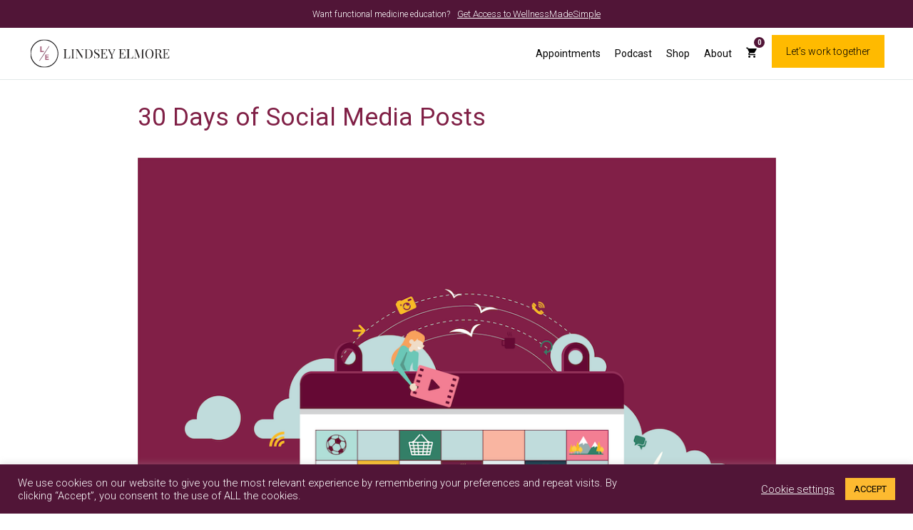

--- FILE ---
content_type: text/html; charset=UTF-8
request_url: https://lindseyelmore.com/30-days-of-social-media-posts/
body_size: 36596
content:
<!DOCTYPE html>
<html lang="en-US"
 xmlns:fb="http://ogp.me/ns/fb#">
<head>
	<meta charset="UTF-8">
	<meta name="viewport" content="width=device-width, initial-scale=1.0, maximum-scale=1.0,user-scalable=0"/>
	<link rel="profile" href="https://gmpg.org/xfn/11">
	<meta name='robots' content='index, follow, max-image-preview:large, max-snippet:-1, max-video-preview:-1' />
	<style>img:is([sizes="auto" i], [sizes^="auto," i]) { contain-intrinsic-size: 3000px 1500px }</style>
	<meta name="viewport" content="width=device-width, initial-scale=1">
	<!-- This site is optimized with the Yoast SEO Premium plugin v22.9 (Yoast SEO v24.5) - https://yoast.com/wordpress/plugins/seo/ -->
	<title>30 Days of Social Media Posts - Lindsey Elmore</title>
<link data-rocket-prefetch href="https://fonts.googleapis.com" rel="dns-prefetch">
<link data-rocket-prefetch href="https://www.gstatic.com" rel="dns-prefetch">
<link data-rocket-prefetch href="https://connect.facebook.net" rel="dns-prefetch">
<link data-rocket-prefetch href="https://diffuser-cdn.app-us1.com" rel="dns-prefetch">
<link data-rocket-prefetch href="https://netdna.bootstrapcdn.com" rel="dns-prefetch">
<link data-rocket-prefetch href="https://static.hotjar.com" rel="dns-prefetch">
<link data-rocket-prefetch href="https://widget.spreaker.com" rel="dns-prefetch">
<link data-rocket-prefetch href="https://pagead2.googlesyndication.com" rel="dns-prefetch">
<link data-rocket-prefetch href="https://www.google.com" rel="dns-prefetch">
<link data-rocket-prefetch href="https://trackcmp.net" rel="dns-prefetch">
<link data-rocket-prefetch href="https://static.addtoany.com" rel="dns-prefetch">
<link data-rocket-prefetch href="https://lindseyelmore.activehosted.com" rel="dns-prefetch">
<link data-rocket-prefetch href="https://www.googletagmanager.com" rel="dns-prefetch">
<link data-rocket-preload as="style" href="https://fonts.googleapis.com/css?family=Roboto%3A100%2C300%2C400%2C500%2C700%2C900&#038;display=swap" rel="preload">
<link href="https://fonts.googleapis.com/css?family=Roboto%3A100%2C300%2C400%2C500%2C700%2C900&#038;display=swap" media="print" onload="this.media=&#039;all&#039;" rel="stylesheet">
<noscript><link rel="stylesheet" href="https://fonts.googleapis.com/css?family=Roboto%3A100%2C300%2C400%2C500%2C700%2C900&#038;display=swap"></noscript><link rel="preload" data-rocket-preload as="image" href="https://lindseyelmore.com/wp-content/uploads/2020/05/flashback.png" fetchpriority="high">
	<meta name="description" content="Tired of trying to figure out what to post on social media? Check out my list of 30 social media post ideas to get you started creating engaging content." />
	<link rel="canonical" href="https://lindseyelmore.com/30-days-of-social-media-posts/" />
	<meta property="og:locale" content="en_US" />
	<meta property="og:type" content="article" />
	<meta property="og:title" content="30 Days of Social Media Posts" />
	<meta property="og:description" content="Tired of trying to figure out what to post on social media? Check out my list of 30 social media post ideas to get you started creating engaging content." />
	<meta property="og:url" content="https://lindseyelmore.com/30-days-of-social-media-posts/" />
	<meta property="og:site_name" content="Lindsey Elmore" />
	<meta property="article:published_time" content="2020-05-20T22:41:24+00:00" />
	<meta property="article:modified_time" content="2022-07-26T22:11:41+00:00" />
	<meta property="og:image" content="https://lindseyelmore.com/wp-content/uploads/2020/05/05-20-30-days-of-social-media-01.png" />
	<meta property="og:image:width" content="940" />
	<meta property="og:image:height" content="854" />
	<meta property="og:image:type" content="image/png" />
	<meta name="author" content="Lindsey Elmore" />
	<meta name="twitter:card" content="summary_large_image" />
	<meta name="twitter:label1" content="Written by" />
	<meta name="twitter:data1" content="Lindsey Elmore" />
	<meta name="twitter:label2" content="Est. reading time" />
	<meta name="twitter:data2" content="10 minutes" />
	<script type="application/ld+json" class="yoast-schema-graph">{"@context":"https://schema.org","@graph":[{"@type":"Article","@id":"https://lindseyelmore.com/30-days-of-social-media-posts/#article","isPartOf":{"@id":"https://lindseyelmore.com/30-days-of-social-media-posts/"},"author":{"name":"Lindsey Elmore","@id":"https://lindseyelmore.com/#/schema/person/46a8b12e5675d575846d49983b24fc64"},"headline":"30 Days of Social Media Posts","datePublished":"2020-05-20T22:41:24+00:00","dateModified":"2022-07-26T22:11:41+00:00","mainEntityOfPage":{"@id":"https://lindseyelmore.com/30-days-of-social-media-posts/"},"wordCount":1678,"publisher":{"@id":"https://lindseyelmore.com/#/schema/person/46a8b12e5675d575846d49983b24fc64"},"image":{"@id":"https://lindseyelmore.com/30-days-of-social-media-posts/#primaryimage"},"thumbnailUrl":"https://lindseyelmore.com/wp-content/uploads/2020/05/05-20-30-days-of-social-media-01.png","keywords":["Brand Strategies lab","entrepreneur","Facebook","instagram","Lindsey Elmore","post ideas","social media strategy","twitter"],"articleSection":["Entrepreneurship"],"inLanguage":"en-US"},{"@type":"WebPage","@id":"https://lindseyelmore.com/30-days-of-social-media-posts/","url":"https://lindseyelmore.com/30-days-of-social-media-posts/","name":"30 Days of Social Media Posts - Lindsey Elmore","isPartOf":{"@id":"https://lindseyelmore.com/#website"},"primaryImageOfPage":{"@id":"https://lindseyelmore.com/30-days-of-social-media-posts/#primaryimage"},"image":{"@id":"https://lindseyelmore.com/30-days-of-social-media-posts/#primaryimage"},"thumbnailUrl":"https://lindseyelmore.com/wp-content/uploads/2020/05/05-20-30-days-of-social-media-01.png","datePublished":"2020-05-20T22:41:24+00:00","dateModified":"2022-07-26T22:11:41+00:00","description":"Tired of trying to figure out what to post on social media? Check out my list of 30 social media post ideas to get you started creating engaging content.","breadcrumb":{"@id":"https://lindseyelmore.com/30-days-of-social-media-posts/#breadcrumb"},"inLanguage":"en-US","potentialAction":[{"@type":"ReadAction","target":["https://lindseyelmore.com/30-days-of-social-media-posts/"]}]},{"@type":"ImageObject","inLanguage":"en-US","@id":"https://lindseyelmore.com/30-days-of-social-media-posts/#primaryimage","url":"https://lindseyelmore.com/wp-content/uploads/2020/05/05-20-30-days-of-social-media-01.png","contentUrl":"https://lindseyelmore.com/wp-content/uploads/2020/05/05-20-30-days-of-social-media-01.png","width":940,"height":854},{"@type":"BreadcrumbList","@id":"https://lindseyelmore.com/30-days-of-social-media-posts/#breadcrumb","itemListElement":[{"@type":"ListItem","position":1,"name":"Home","item":"https://lindseyelmore.com/"},{"@type":"ListItem","position":2,"name":"30 Days of Social Media Posts"}]},{"@type":"WebSite","@id":"https://lindseyelmore.com/#website","url":"https://lindseyelmore.com/","name":"Lindsey Elmore","description":"","publisher":{"@id":"https://lindseyelmore.com/#/schema/person/46a8b12e5675d575846d49983b24fc64"},"inLanguage":"en-US"},{"@type":["Person","Organization"],"@id":"https://lindseyelmore.com/#/schema/person/46a8b12e5675d575846d49983b24fc64","name":"Lindsey Elmore","image":{"@type":"ImageObject","inLanguage":"en-US","@id":"https://lindseyelmore.com/#/schema/person/image/","url":"https://secure.gravatar.com/avatar/cc092edd9b7a0df4e989fd96075b0918?s=96&d=mm&r=g","contentUrl":"https://secure.gravatar.com/avatar/cc092edd9b7a0df4e989fd96075b0918?s=96&d=mm&r=g","caption":"Lindsey Elmore"},"logo":{"@id":"https://lindseyelmore.com/#/schema/person/image/"},"description":"I'm Lindsey, I make science fun, and teach you how to make choices about health and wellness."}]}</script>
	<!-- / Yoast SEO Premium plugin. -->


<link rel='dns-prefetch' href='//www.googletagmanager.com' />
<link rel='dns-prefetch' href='//netdna.bootstrapcdn.com' />
<link href='https://fonts.gstatic.com' crossorigin rel='preconnect' />
<link rel="alternate" type="application/rss+xml" title="Lindsey Elmore &raquo; Feed" href="https://lindseyelmore.com/feed/" />
<link rel='stylesheet' id='woo-conditional-shipping-blocks-style-css' href='https://lindseyelmore.com/wp-content/plugins/conditional-shipping-for-woocommerce/frontend/css/woo-conditional-shipping.css?ver=3.4.0.free' media='all' rel="preload" />
<link rel='stylesheet' id='sbi_styles-css' href='https://lindseyelmore.com/wp-content/plugins/instagram-feed/css/sbi-styles.min.css?ver=6.6.1' media='all' rel="preload" />
<link rel='stylesheet' id='activecampaign-form-block-css' href='https://lindseyelmore.com/wp-content/plugins/activecampaign-subscription-forms/activecampaign-form-block/build/style-index.css?ver=1714999537' media='all' rel="preload" />
<link rel='stylesheet' id='elasticpress-related-posts-block-css' href='https://lindseyelmore.com/wp-content/plugins/elasticpress/dist/css/related-posts-block-styles.min.css?ver=3.6.6' media='all' rel="preload" />
<style id='classic-theme-styles-inline-css'>
/*! This file is auto-generated */
.wp-block-button__link{color:#fff;background-color:#32373c;border-radius:9999px;box-shadow:none;text-decoration:none;padding:calc(.667em + 2px) calc(1.333em + 2px);font-size:1.125em}.wp-block-file__button{background:#32373c;color:#fff;text-decoration:none}
</style>
<style id='global-styles-inline-css'>
:root{--wp--preset--aspect-ratio--square: 1;--wp--preset--aspect-ratio--4-3: 4/3;--wp--preset--aspect-ratio--3-4: 3/4;--wp--preset--aspect-ratio--3-2: 3/2;--wp--preset--aspect-ratio--2-3: 2/3;--wp--preset--aspect-ratio--16-9: 16/9;--wp--preset--aspect-ratio--9-16: 9/16;--wp--preset--color--black: #000000;--wp--preset--color--cyan-bluish-gray: #abb8c3;--wp--preset--color--white: #ffffff;--wp--preset--color--pale-pink: #f78da7;--wp--preset--color--vivid-red: #cf2e2e;--wp--preset--color--luminous-vivid-orange: #ff6900;--wp--preset--color--luminous-vivid-amber: #fcb900;--wp--preset--color--light-green-cyan: #7bdcb5;--wp--preset--color--vivid-green-cyan: #00d084;--wp--preset--color--pale-cyan-blue: #8ed1fc;--wp--preset--color--vivid-cyan-blue: #0693e3;--wp--preset--color--vivid-purple: #9b51e0;--wp--preset--color--contrast: var(--contrast);--wp--preset--color--contrast-2: var(--contrast-2);--wp--preset--color--contrast-3: var(--contrast-3);--wp--preset--color--base: var(--base);--wp--preset--color--base-2: var(--base-2);--wp--preset--color--base-3: var(--base-3);--wp--preset--color--accent: var(--accent);--wp--preset--gradient--vivid-cyan-blue-to-vivid-purple: linear-gradient(135deg,rgba(6,147,227,1) 0%,rgb(155,81,224) 100%);--wp--preset--gradient--light-green-cyan-to-vivid-green-cyan: linear-gradient(135deg,rgb(122,220,180) 0%,rgb(0,208,130) 100%);--wp--preset--gradient--luminous-vivid-amber-to-luminous-vivid-orange: linear-gradient(135deg,rgba(252,185,0,1) 0%,rgba(255,105,0,1) 100%);--wp--preset--gradient--luminous-vivid-orange-to-vivid-red: linear-gradient(135deg,rgba(255,105,0,1) 0%,rgb(207,46,46) 100%);--wp--preset--gradient--very-light-gray-to-cyan-bluish-gray: linear-gradient(135deg,rgb(238,238,238) 0%,rgb(169,184,195) 100%);--wp--preset--gradient--cool-to-warm-spectrum: linear-gradient(135deg,rgb(74,234,220) 0%,rgb(151,120,209) 20%,rgb(207,42,186) 40%,rgb(238,44,130) 60%,rgb(251,105,98) 80%,rgb(254,248,76) 100%);--wp--preset--gradient--blush-light-purple: linear-gradient(135deg,rgb(255,206,236) 0%,rgb(152,150,240) 100%);--wp--preset--gradient--blush-bordeaux: linear-gradient(135deg,rgb(254,205,165) 0%,rgb(254,45,45) 50%,rgb(107,0,62) 100%);--wp--preset--gradient--luminous-dusk: linear-gradient(135deg,rgb(255,203,112) 0%,rgb(199,81,192) 50%,rgb(65,88,208) 100%);--wp--preset--gradient--pale-ocean: linear-gradient(135deg,rgb(255,245,203) 0%,rgb(182,227,212) 50%,rgb(51,167,181) 100%);--wp--preset--gradient--electric-grass: linear-gradient(135deg,rgb(202,248,128) 0%,rgb(113,206,126) 100%);--wp--preset--gradient--midnight: linear-gradient(135deg,rgb(2,3,129) 0%,rgb(40,116,252) 100%);--wp--preset--font-size--small: 13px;--wp--preset--font-size--medium: 20px;--wp--preset--font-size--large: 36px;--wp--preset--font-size--x-large: 42px;--wp--preset--font-family--inter: "Inter", sans-serif;--wp--preset--font-family--cardo: Cardo;--wp--preset--spacing--20: 0.44rem;--wp--preset--spacing--30: 0.67rem;--wp--preset--spacing--40: 1rem;--wp--preset--spacing--50: 1.5rem;--wp--preset--spacing--60: 2.25rem;--wp--preset--spacing--70: 3.38rem;--wp--preset--spacing--80: 5.06rem;--wp--preset--shadow--natural: 6px 6px 9px rgba(0, 0, 0, 0.2);--wp--preset--shadow--deep: 12px 12px 50px rgba(0, 0, 0, 0.4);--wp--preset--shadow--sharp: 6px 6px 0px rgba(0, 0, 0, 0.2);--wp--preset--shadow--outlined: 6px 6px 0px -3px rgba(255, 255, 255, 1), 6px 6px rgba(0, 0, 0, 1);--wp--preset--shadow--crisp: 6px 6px 0px rgba(0, 0, 0, 1);}:where(.is-layout-flex){gap: 0.5em;}:where(.is-layout-grid){gap: 0.5em;}body .is-layout-flex{display: flex;}.is-layout-flex{flex-wrap: wrap;align-items: center;}.is-layout-flex > :is(*, div){margin: 0;}body .is-layout-grid{display: grid;}.is-layout-grid > :is(*, div){margin: 0;}:where(.wp-block-columns.is-layout-flex){gap: 2em;}:where(.wp-block-columns.is-layout-grid){gap: 2em;}:where(.wp-block-post-template.is-layout-flex){gap: 1.25em;}:where(.wp-block-post-template.is-layout-grid){gap: 1.25em;}.has-black-color{color: var(--wp--preset--color--black) !important;}.has-cyan-bluish-gray-color{color: var(--wp--preset--color--cyan-bluish-gray) !important;}.has-white-color{color: var(--wp--preset--color--white) !important;}.has-pale-pink-color{color: var(--wp--preset--color--pale-pink) !important;}.has-vivid-red-color{color: var(--wp--preset--color--vivid-red) !important;}.has-luminous-vivid-orange-color{color: var(--wp--preset--color--luminous-vivid-orange) !important;}.has-luminous-vivid-amber-color{color: var(--wp--preset--color--luminous-vivid-amber) !important;}.has-light-green-cyan-color{color: var(--wp--preset--color--light-green-cyan) !important;}.has-vivid-green-cyan-color{color: var(--wp--preset--color--vivid-green-cyan) !important;}.has-pale-cyan-blue-color{color: var(--wp--preset--color--pale-cyan-blue) !important;}.has-vivid-cyan-blue-color{color: var(--wp--preset--color--vivid-cyan-blue) !important;}.has-vivid-purple-color{color: var(--wp--preset--color--vivid-purple) !important;}.has-black-background-color{background-color: var(--wp--preset--color--black) !important;}.has-cyan-bluish-gray-background-color{background-color: var(--wp--preset--color--cyan-bluish-gray) !important;}.has-white-background-color{background-color: var(--wp--preset--color--white) !important;}.has-pale-pink-background-color{background-color: var(--wp--preset--color--pale-pink) !important;}.has-vivid-red-background-color{background-color: var(--wp--preset--color--vivid-red) !important;}.has-luminous-vivid-orange-background-color{background-color: var(--wp--preset--color--luminous-vivid-orange) !important;}.has-luminous-vivid-amber-background-color{background-color: var(--wp--preset--color--luminous-vivid-amber) !important;}.has-light-green-cyan-background-color{background-color: var(--wp--preset--color--light-green-cyan) !important;}.has-vivid-green-cyan-background-color{background-color: var(--wp--preset--color--vivid-green-cyan) !important;}.has-pale-cyan-blue-background-color{background-color: var(--wp--preset--color--pale-cyan-blue) !important;}.has-vivid-cyan-blue-background-color{background-color: var(--wp--preset--color--vivid-cyan-blue) !important;}.has-vivid-purple-background-color{background-color: var(--wp--preset--color--vivid-purple) !important;}.has-black-border-color{border-color: var(--wp--preset--color--black) !important;}.has-cyan-bluish-gray-border-color{border-color: var(--wp--preset--color--cyan-bluish-gray) !important;}.has-white-border-color{border-color: var(--wp--preset--color--white) !important;}.has-pale-pink-border-color{border-color: var(--wp--preset--color--pale-pink) !important;}.has-vivid-red-border-color{border-color: var(--wp--preset--color--vivid-red) !important;}.has-luminous-vivid-orange-border-color{border-color: var(--wp--preset--color--luminous-vivid-orange) !important;}.has-luminous-vivid-amber-border-color{border-color: var(--wp--preset--color--luminous-vivid-amber) !important;}.has-light-green-cyan-border-color{border-color: var(--wp--preset--color--light-green-cyan) !important;}.has-vivid-green-cyan-border-color{border-color: var(--wp--preset--color--vivid-green-cyan) !important;}.has-pale-cyan-blue-border-color{border-color: var(--wp--preset--color--pale-cyan-blue) !important;}.has-vivid-cyan-blue-border-color{border-color: var(--wp--preset--color--vivid-cyan-blue) !important;}.has-vivid-purple-border-color{border-color: var(--wp--preset--color--vivid-purple) !important;}.has-vivid-cyan-blue-to-vivid-purple-gradient-background{background: var(--wp--preset--gradient--vivid-cyan-blue-to-vivid-purple) !important;}.has-light-green-cyan-to-vivid-green-cyan-gradient-background{background: var(--wp--preset--gradient--light-green-cyan-to-vivid-green-cyan) !important;}.has-luminous-vivid-amber-to-luminous-vivid-orange-gradient-background{background: var(--wp--preset--gradient--luminous-vivid-amber-to-luminous-vivid-orange) !important;}.has-luminous-vivid-orange-to-vivid-red-gradient-background{background: var(--wp--preset--gradient--luminous-vivid-orange-to-vivid-red) !important;}.has-very-light-gray-to-cyan-bluish-gray-gradient-background{background: var(--wp--preset--gradient--very-light-gray-to-cyan-bluish-gray) !important;}.has-cool-to-warm-spectrum-gradient-background{background: var(--wp--preset--gradient--cool-to-warm-spectrum) !important;}.has-blush-light-purple-gradient-background{background: var(--wp--preset--gradient--blush-light-purple) !important;}.has-blush-bordeaux-gradient-background{background: var(--wp--preset--gradient--blush-bordeaux) !important;}.has-luminous-dusk-gradient-background{background: var(--wp--preset--gradient--luminous-dusk) !important;}.has-pale-ocean-gradient-background{background: var(--wp--preset--gradient--pale-ocean) !important;}.has-electric-grass-gradient-background{background: var(--wp--preset--gradient--electric-grass) !important;}.has-midnight-gradient-background{background: var(--wp--preset--gradient--midnight) !important;}.has-small-font-size{font-size: var(--wp--preset--font-size--small) !important;}.has-medium-font-size{font-size: var(--wp--preset--font-size--medium) !important;}.has-large-font-size{font-size: var(--wp--preset--font-size--large) !important;}.has-x-large-font-size{font-size: var(--wp--preset--font-size--x-large) !important;}
:where(.wp-block-post-template.is-layout-flex){gap: 1.25em;}:where(.wp-block-post-template.is-layout-grid){gap: 1.25em;}
:where(.wp-block-columns.is-layout-flex){gap: 2em;}:where(.wp-block-columns.is-layout-grid){gap: 2em;}
:root :where(.wp-block-pullquote){font-size: 1.5em;line-height: 1.6;}
</style>
<link rel='stylesheet' id='cookie-law-info-css' href='https://lindseyelmore.com/wp-content/plugins/cookie-law-info/legacy/public/css/cookie-law-info-public.css?ver=3.2.8' media='all' rel="preload" />
<link rel='stylesheet' id='cookie-law-info-gdpr-css' href='https://lindseyelmore.com/wp-content/plugins/cookie-law-info/legacy/public/css/cookie-law-info-gdpr.css?ver=3.2.8' media='all' rel="preload" />
<link rel='stylesheet' id='trustseal_style-css' href='https://lindseyelmore.com/wp-content/plugins/donation-for-woocommerce//assets/css/user-wc-donation-form.css?ver=2.2' media='all' rel="preload" />
<link rel='stylesheet' id='tiered-pricing-table-front-css-css' href='https://lindseyelmore.com/wp-content/plugins/tier-pricing-table/assets/frontend/main.css?ver=5.1.6' media='all' rel="preload" />
<link rel='stylesheet' id='woo_conditional_shipping_css-css' href='https://lindseyelmore.com/wp-content/plugins/conditional-shipping-for-woocommerce/includes/frontend/../../frontend/css/woo-conditional-shipping.css?ver=3.4.0.free' media='all' rel="preload" />
<link rel='stylesheet' id='brands-styles-css' href='https://lindseyelmore.com/wp-content/plugins/woocommerce/assets/css/brands.css?ver=9.6.3' media='all' rel="preload" />
<link rel='stylesheet' id='parent-style-css' href='https://lindseyelmore.com/wp-content/themes/generatepress/style.css?ver=6.7.2' media='all' rel="preload" />
<link rel='stylesheet' id='child-theme-custom-css-css' href='https://lindseyelmore.com/wp-content/themes/generatepress_child/css/custom.css?ver=1768928348' media='all' rel="preload" />
<link rel='stylesheet' id='child-style-css' href='https://lindseyelmore.com/wp-content/themes/generatepress_child/style.css?ver=6.7.2' media='all' rel="preload" />
<link rel='stylesheet' id='child-theme-custom-css-mobile_1024-css' href='https://lindseyelmore.com/wp-content/themes/generatepress_child/css/custom_mobile_1024.css?ver=0.1.6' media='(max-width: 1200px)' rel="preload" />
<link rel='stylesheet' id='child-theme-custom-css-mobile_991-css' href='https://lindseyelmore.com/wp-content/themes/generatepress_child/css/custom_mobile_991.css?ver=0.1.5' media='(max-width: 991px)' rel="preload" />
<link rel='stylesheet' id='child-theme-custom-css-mobile_768-css' href='https://lindseyelmore.com/wp-content/themes/generatepress_child/css/custom_mobile_768.css?ver=0.1.3' media='(max-width: 768px)' rel="preload" />
<link rel='stylesheet' id='child-theme-custom-css-mobile_767-css' href='https://lindseyelmore.com/wp-content/themes/generatepress_child/css/custom_mobile_767.css?ver=0.1.9' media='(max-width: 767px)' rel="preload" />
<link rel='stylesheet' id='bootstrap-css-css' href='https://lindseyelmore.com/wp-content/themes/generatepress_child/css/bootstrap.min.css?ver=6.7.2' media='all' rel="preload" />
<link rel='stylesheet' id='owl-style-css' href='https://lindseyelmore.com/wp-content/themes/generatepress_child/css/owl.carousel.min.css?ver=6.7.2' media='all' rel="preload" />
<link rel='stylesheet' id='owl-theme-style-css' href='https://lindseyelmore.com/wp-content/themes/generatepress_child/css/owl.theme.default.min.css?ver=6.7.2' media='all' rel="preload" />
<link rel='stylesheet' id='elasticpress-autosuggest-css' href='https://lindseyelmore.com/wp-content/plugins/elasticpress/dist/css/autosuggest-styles.min.css?ver=3.6.6' media='all' rel="preload" />
<link rel='stylesheet' id='generate-style-css' href='https://lindseyelmore.com/wp-content/themes/generatepress/assets/css/all.min.css?ver=3.5.1' media='all' rel="preload" />
<style id='generate-style-inline-css'>
body{background-color:#ffffff;color:#3a3a3a;}a{color:#1e73be;}a:hover, a:focus, a:active{color:#000000;}body .grid-container{max-width:1100px;}.wp-block-group__inner-container{max-width:1100px;margin-left:auto;margin-right:auto;}.site-header .header-image{width:200px;}.generate-back-to-top{font-size:20px;border-radius:3px;position:fixed;bottom:30px;right:30px;line-height:40px;width:40px;text-align:center;z-index:10;transition:opacity 300ms ease-in-out;opacity:0.1;transform:translateY(1000px);}.generate-back-to-top__show{opacity:1;transform:translateY(0);}:root{--contrast:#222222;--contrast-2:#575760;--contrast-3:#b2b2be;--base:#f0f0f0;--base-2:#f7f8f9;--base-3:#ffffff;--accent:#1e73be;}:root .has-contrast-color{color:var(--contrast);}:root .has-contrast-background-color{background-color:var(--contrast);}:root .has-contrast-2-color{color:var(--contrast-2);}:root .has-contrast-2-background-color{background-color:var(--contrast-2);}:root .has-contrast-3-color{color:var(--contrast-3);}:root .has-contrast-3-background-color{background-color:var(--contrast-3);}:root .has-base-color{color:var(--base);}:root .has-base-background-color{background-color:var(--base);}:root .has-base-2-color{color:var(--base-2);}:root .has-base-2-background-color{background-color:var(--base-2);}:root .has-base-3-color{color:var(--base-3);}:root .has-base-3-background-color{background-color:var(--base-3);}:root .has-accent-color{color:var(--accent);}:root .has-accent-background-color{background-color:var(--accent);}body, button, input, select, textarea{font-family:"Roboto", sans-serif;}body{line-height:1.5;}.entry-content > [class*="wp-block-"]:not(:last-child):not(.wp-block-heading){margin-bottom:1.5em;}.top-bar{font-family:"Roboto", sans-serif;}.main-title{font-family:"Roboto", sans-serif;font-size:45px;}.site-description{font-family:"Roboto", sans-serif;}.main-navigation a, .menu-toggle{font-family:"Roboto", sans-serif;}.main-navigation .main-nav ul ul li a{font-size:14px;}.widget-title{font-family:"Roboto", sans-serif;}.sidebar .widget, .footer-widgets .widget{font-size:17px;}button:not(.menu-toggle),html input[type="button"],input[type="reset"],input[type="submit"],.button,.wp-block-button .wp-block-button__link{font-family:"Roboto", sans-serif;}h1{font-family:"Roboto", sans-serif;font-weight:300;font-size:40px;}h2{font-family:"Roboto", sans-serif;font-weight:300;font-size:30px;}h3{font-family:"Roboto", sans-serif;font-size:20px;}h4{font-size:inherit;}h5{font-family:"Roboto", sans-serif;font-size:inherit;}h6{font-family:"Roboto", sans-serif;}.site-info{font-family:"Roboto", sans-serif;}@media (max-width:768px){.main-title{font-size:30px;}h1{font-size:30px;}h2{font-size:25px;}}.top-bar{background-color:#636363;color:#ffffff;}.top-bar a{color:#ffffff;}.top-bar a:hover{color:#303030;}.site-header{background-color:#ffffff;color:#3a3a3a;}.site-header a{color:#3a3a3a;}.main-title a,.main-title a:hover{color:#222222;}.site-description{color:#757575;}.main-navigation,.main-navigation ul ul{background-color:#222222;}.main-navigation .main-nav ul li a, .main-navigation .menu-toggle, .main-navigation .menu-bar-items{color:#ffffff;}.main-navigation .main-nav ul li:not([class*="current-menu-"]):hover > a, .main-navigation .main-nav ul li:not([class*="current-menu-"]):focus > a, .main-navigation .main-nav ul li.sfHover:not([class*="current-menu-"]) > a, .main-navigation .menu-bar-item:hover > a, .main-navigation .menu-bar-item.sfHover > a{color:#ffffff;background-color:#3f3f3f;}button.menu-toggle:hover,button.menu-toggle:focus,.main-navigation .mobile-bar-items a,.main-navigation .mobile-bar-items a:hover,.main-navigation .mobile-bar-items a:focus{color:#ffffff;}.main-navigation .main-nav ul li[class*="current-menu-"] > a{color:#ffffff;background-color:#3f3f3f;}.navigation-search input[type="search"],.navigation-search input[type="search"]:active, .navigation-search input[type="search"]:focus, .main-navigation .main-nav ul li.search-item.active > a, .main-navigation .menu-bar-items .search-item.active > a{color:#ffffff;background-color:#3f3f3f;}.main-navigation ul ul{background-color:#3f3f3f;}.main-navigation .main-nav ul ul li a{color:#ffffff;}.main-navigation .main-nav ul ul li:not([class*="current-menu-"]):hover > a,.main-navigation .main-nav ul ul li:not([class*="current-menu-"]):focus > a, .main-navigation .main-nav ul ul li.sfHover:not([class*="current-menu-"]) > a{color:#ffffff;background-color:#4f4f4f;}.main-navigation .main-nav ul ul li[class*="current-menu-"] > a{color:#ffffff;background-color:#4f4f4f;}.separate-containers .inside-article, .separate-containers .comments-area, .separate-containers .page-header, .one-container .container, .separate-containers .paging-navigation, .inside-page-header{background-color:#ffffff;}.entry-meta{color:#595959;}.entry-meta a{color:#595959;}.entry-meta a:hover{color:#1e73be;}.sidebar .widget{background-color:#ffffff;}.sidebar .widget .widget-title{color:#000000;}.footer-widgets{background-color:#ffffff;}.footer-widgets .widget-title{color:#000000;}.site-info{color:#ffffff;background-color:#222222;}.site-info a{color:#ffffff;}.site-info a:hover{color:#606060;}.footer-bar .widget_nav_menu .current-menu-item a{color:#606060;}input[type="text"],input[type="email"],input[type="url"],input[type="password"],input[type="search"],input[type="tel"],input[type="number"],textarea,select{color:#666666;background-color:#fafafa;border-color:#cccccc;}input[type="text"]:focus,input[type="email"]:focus,input[type="url"]:focus,input[type="password"]:focus,input[type="search"]:focus,input[type="tel"]:focus,input[type="number"]:focus,textarea:focus,select:focus{color:#666666;background-color:#ffffff;border-color:#bfbfbf;}button,html input[type="button"],input[type="reset"],input[type="submit"],a.button,a.wp-block-button__link:not(.has-background){color:#ffffff;background-color:#666666;}button:hover,html input[type="button"]:hover,input[type="reset"]:hover,input[type="submit"]:hover,a.button:hover,button:focus,html input[type="button"]:focus,input[type="reset"]:focus,input[type="submit"]:focus,a.button:focus,a.wp-block-button__link:not(.has-background):active,a.wp-block-button__link:not(.has-background):focus,a.wp-block-button__link:not(.has-background):hover{color:#ffffff;background-color:#3f3f3f;}a.generate-back-to-top{background-color:rgba( 0,0,0,0.4 );color:#ffffff;}a.generate-back-to-top:hover,a.generate-back-to-top:focus{background-color:rgba( 0,0,0,0.6 );color:#ffffff;}:root{--gp-search-modal-bg-color:var(--base-3);--gp-search-modal-text-color:var(--contrast);--gp-search-modal-overlay-bg-color:rgba(0,0,0,0.2);}@media (max-width: 768px){.main-navigation .menu-bar-item:hover > a, .main-navigation .menu-bar-item.sfHover > a{background:none;color:#ffffff;}}.inside-top-bar{padding:10px;}.inside-header{padding:40px;}.site-main .wp-block-group__inner-container{padding:40px;}.entry-content .alignwide, body:not(.no-sidebar) .entry-content .alignfull{margin-left:-40px;width:calc(100% + 80px);max-width:calc(100% + 80px);}.rtl .menu-item-has-children .dropdown-menu-toggle{padding-left:20px;}.rtl .main-navigation .main-nav ul li.menu-item-has-children > a{padding-right:20px;}.site-info{padding:20px;}@media (max-width:768px){.separate-containers .inside-article, .separate-containers .comments-area, .separate-containers .page-header, .separate-containers .paging-navigation, .one-container .site-content, .inside-page-header{padding:30px;}.site-main .wp-block-group__inner-container{padding:30px;}.site-info{padding-right:10px;padding-left:10px;}.entry-content .alignwide, body:not(.no-sidebar) .entry-content .alignfull{margin-left:-30px;width:calc(100% + 60px);max-width:calc(100% + 60px);}}.one-container .sidebar .widget{padding:0px;}/* End cached CSS */@media (max-width: 768px){.main-navigation .menu-toggle,.main-navigation .mobile-bar-items,.sidebar-nav-mobile:not(#sticky-placeholder){display:block;}.main-navigation ul,.gen-sidebar-nav{display:none;}[class*="nav-float-"] .site-header .inside-header > *{float:none;clear:both;}}
.dynamic-author-image-rounded{border-radius:100%;}.dynamic-featured-image, .dynamic-author-image{vertical-align:middle;}.one-container.blog .dynamic-content-template:not(:last-child), .one-container.archive .dynamic-content-template:not(:last-child){padding-bottom:0px;}.dynamic-entry-excerpt > p:last-child{margin-bottom:0px;}
</style>
<link rel='stylesheet' id='generate-font-icons-css' href='https://lindseyelmore.com/wp-content/themes/generatepress/assets/css/components/font-icons.min.css?ver=3.5.1' media='all' rel="preload" />
<link rel='stylesheet' id='generate-child-css' href='https://lindseyelmore.com/wp-content/themes/generatepress_child/style.css?ver=1654060086' media='all' rel="preload" />
<link rel='stylesheet' id='simple-favorites-css' href='https://lindseyelmore.com/wp-content/plugins/favorites/assets/css/favorites.css?ver=2.3.4' media='all' rel="preload" />
<link rel='stylesheet' id='fontawesome-css' href='//netdna.bootstrapcdn.com/font-awesome/3.2.1/css/font-awesome.min.css?ver=1.3.9' media='all' rel="preload" />
<!--[if IE 7]>
<link rel='stylesheet' id='fontawesome-ie-css' href='//netdna.bootstrapcdn.com/font-awesome/3.2.1/css/font-awesome-ie7.min.css?ver=1.3.9' media='all' rel="preload" />
<![endif]-->
<link rel='stylesheet' id='generate-blog-images-css' href='https://lindseyelmore.com/wp-content/plugins/gp-premium/blog/functions/css/featured-images.min.css?ver=2.5.1' media='all' rel="preload" />
<link rel='stylesheet' id='generate-woocommerce-css' href='https://lindseyelmore.com/wp-content/plugins/gp-premium/woocommerce/functions/css/woocommerce.min.css?ver=2.5.1' media='all' rel="preload" />
<style id='generate-woocommerce-inline-css'>
.woocommerce ul.products li.product .woocommerce-LoopProduct-link h2, .woocommerce ul.products li.product .woocommerce-loop-category__title{font-weight:normal;text-transform:none;font-size:20px;}.woocommerce .up-sells ul.products li.product .woocommerce-LoopProduct-link h2, .woocommerce .cross-sells ul.products li.product .woocommerce-LoopProduct-link h2, .woocommerce .related ul.products li.product .woocommerce-LoopProduct-link h2{font-size:20px;}.woocommerce #respond input#submit, .woocommerce a.button, .woocommerce button.button, .woocommerce input.button, .wc-block-components-button{color:#ffffff;background-color:#666666;text-decoration:none;font-weight:normal;text-transform:none;}.woocommerce #respond input#submit:hover, .woocommerce a.button:hover, .woocommerce button.button:hover, .woocommerce input.button:hover, .wc-block-components-button:hover{color:#ffffff;background-color:#3f3f3f;}.woocommerce #respond input#submit.alt, .woocommerce a.button.alt, .woocommerce button.button.alt, .woocommerce input.button.alt, .woocommerce #respond input#submit.alt.disabled, .woocommerce #respond input#submit.alt.disabled:hover, .woocommerce #respond input#submit.alt:disabled, .woocommerce #respond input#submit.alt:disabled:hover, .woocommerce #respond input#submit.alt:disabled[disabled], .woocommerce #respond input#submit.alt:disabled[disabled]:hover, .woocommerce a.button.alt.disabled, .woocommerce a.button.alt.disabled:hover, .woocommerce a.button.alt:disabled, .woocommerce a.button.alt:disabled:hover, .woocommerce a.button.alt:disabled[disabled], .woocommerce a.button.alt:disabled[disabled]:hover, .woocommerce button.button.alt.disabled, .woocommerce button.button.alt.disabled:hover, .woocommerce button.button.alt:disabled, .woocommerce button.button.alt:disabled:hover, .woocommerce button.button.alt:disabled[disabled], .woocommerce button.button.alt:disabled[disabled]:hover, .woocommerce input.button.alt.disabled, .woocommerce input.button.alt.disabled:hover, .woocommerce input.button.alt:disabled, .woocommerce input.button.alt:disabled:hover, .woocommerce input.button.alt:disabled[disabled], .woocommerce input.button.alt:disabled[disabled]:hover{color:#ffffff;background-color:#1e73be;}.woocommerce #respond input#submit.alt:hover, .woocommerce a.button.alt:hover, .woocommerce button.button.alt:hover, .woocommerce input.button.alt:hover{color:#ffffff;background-color:#377fbf;}button.wc-block-components-panel__button{font-size:inherit;}.woocommerce .star-rating span:before, .woocommerce p.stars:hover a::before{color:#ffa200;}.woocommerce span.onsale{background-color:#222222;color:#ffffff;}.woocommerce ul.products li.product .price, .woocommerce div.product p.price{color:#222222;}.woocommerce div.product .woocommerce-tabs ul.tabs li a{color:#222222;}.woocommerce div.product .woocommerce-tabs ul.tabs li a:hover, .woocommerce div.product .woocommerce-tabs ul.tabs li.active a{color:#1e73be;}.woocommerce-message{background-color:#0b9444;color:#ffffff;}div.woocommerce-message a.button, div.woocommerce-message a.button:focus, div.woocommerce-message a.button:hover, div.woocommerce-message a, div.woocommerce-message a:focus, div.woocommerce-message a:hover{color:#ffffff;}.woocommerce-info{background-color:#1e73be;color:#ffffff;}div.woocommerce-info a.button, div.woocommerce-info a.button:focus, div.woocommerce-info a.button:hover, div.woocommerce-info a, div.woocommerce-info a:focus, div.woocommerce-info a:hover{color:#ffffff;}.woocommerce-error{background-color:#e8626d;color:#ffffff;}div.woocommerce-error a.button, div.woocommerce-error a.button:focus, div.woocommerce-error a.button:hover, div.woocommerce-error a, div.woocommerce-error a:focus, div.woocommerce-error a:hover{color:#ffffff;}.woocommerce-product-details__short-description{color:#3a3a3a;}#wc-mini-cart{background-color:#ffffff;color:#000000;}#wc-mini-cart a:not(.button), #wc-mini-cart a.remove{color:#000000;}#wc-mini-cart .button{color:#ffffff;}#wc-mini-cart .button:hover, #wc-mini-cart .button:focus, #wc-mini-cart .button:active{color:#ffffff;}.woocommerce #content div.product div.images, .woocommerce div.product div.images, .woocommerce-page #content div.product div.images, .woocommerce-page div.product div.images{width:45%;}.woocommerce.widget_shopping_cart .woocommerce-mini-cart__buttons a{font-family:"Roboto", sans-serif;}.add-to-cart-panel{background-color:#ffffff;color:#000000;}.add-to-cart-panel a:not(.button){color:#000000;}.woocommerce .widget_price_filter .price_slider_wrapper .ui-widget-content{background-color:#dddddd;}.woocommerce .widget_price_filter .ui-slider .ui-slider-range, .woocommerce .widget_price_filter .ui-slider .ui-slider-handle{background-color:#666666;}.cart-contents > span.number-of-items{background-color:rgba(255,255,255,0.1);}.cart-contents .amount{display:none;}.cart-contents > span.number-of-items{display:inline-block;}.wc-columns-container .products, .woocommerce .related ul.products, .woocommerce .up-sells ul.products{grid-gap:50px;}@media (max-width: 1024px){.woocommerce .wc-columns-container.wc-tablet-columns-2 .products{-ms-grid-columns:(1fr)[2];grid-template-columns:repeat(2, 1fr);}.wc-related-upsell-tablet-columns-2 .related ul.products, .wc-related-upsell-tablet-columns-2 .up-sells ul.products{-ms-grid-columns:(1fr)[2];grid-template-columns:repeat(2, 1fr);}}@media (max-width:768px){.add-to-cart-panel .continue-shopping{background-color:#ffffff;}.woocommerce #content div.product div.images,.woocommerce div.product div.images,.woocommerce-page #content div.product div.images,.woocommerce-page div.product div.images{width:100%;}}@media (max-width: 768px){.mobile-bar-items + .menu-toggle{text-align:left;}nav.toggled .main-nav li.wc-menu-item{display:none !important;}body.nav-search-enabled .wc-menu-cart-activated:not(#mobile-header) .mobile-bar-items{float:right;position:relative;}.nav-search-enabled .wc-menu-cart-activated:not(#mobile-header) .menu-toggle{float:left;width:auto;}.mobile-bar-items.wc-mobile-cart-items{z-index:1;}}
</style>
<link rel='stylesheet' id='generate-woocommerce-mobile-css' href='https://lindseyelmore.com/wp-content/plugins/gp-premium/woocommerce/functions/css/woocommerce-mobile.min.css?ver=2.5.1' media='(max-width:768px)' rel="preload" />
<link rel='stylesheet' id='gp-premium-icons-css' href='https://lindseyelmore.com/wp-content/plugins/gp-premium/general/icons/icons.min.css?ver=2.5.1' media='all' rel="preload" />
<link rel='stylesheet' id='site-reviews-css' href='https://lindseyelmore.com/wp-content/plugins/site-reviews/assets/styles/minimal.css?ver=7.2.6' media='all' rel="preload" />
<style id='site-reviews-inline-css'>
:root{--glsr-star-empty:url(https://lindseyelmore.com/wp-content/plugins/site-reviews/assets/images/stars/default/star-empty.svg);--glsr-star-error:url(https://lindseyelmore.com/wp-content/plugins/site-reviews/assets/images/stars/default/star-error.svg);--glsr-star-full:url(https://lindseyelmore.com/wp-content/plugins/site-reviews/assets/images/stars/default/star-full.svg);--glsr-star-half:url(https://lindseyelmore.com/wp-content/plugins/site-reviews/assets/images/stars/default/star-half.svg)}

</style>
		<style>
			/* Accessible for screen readers but hidden from view */
			.fa-hidden { position:absolute; left:-10000px; top:auto; width:1px; height:1px; overflow:hidden; }
			.rtl .fa-hidden { left:10000px; }
			.fa-showtext { margin-right: 5px; }
		</style>
		<script id="woocommerce-google-analytics-integration-gtag-js-after">
/* Google Analytics for WooCommerce (gtag.js) */
					window.dataLayer = window.dataLayer || [];
					function gtag(){dataLayer.push(arguments);}
					// Set up default consent state.
					for ( const mode of [{"analytics_storage":"denied","ad_storage":"denied","ad_user_data":"denied","ad_personalization":"denied","region":["AT","BE","BG","HR","CY","CZ","DK","EE","FI","FR","DE","GR","HU","IS","IE","IT","LV","LI","LT","LU","MT","NL","NO","PL","PT","RO","SK","SI","ES","SE","GB","CH"]}] || [] ) {
						gtag( "consent", "default", { "wait_for_update": 500, ...mode } );
					}
					gtag("js", new Date());
					gtag("set", "developer_id.dOGY3NW", true);
					gtag("config", "UA-112663294-1", {"track_404":true,"allow_google_signals":false,"logged_in":false,"linker":{"domains":[],"allow_incoming":false},"custom_map":{"dimension1":"logged_in"}});
</script>
<script src="https://lindseyelmore.com/wp-includes/js/dist/vendor/react.min.js?ver=18.3.1.1" id="react-js"></script>
<script src="https://lindseyelmore.com/wp-includes/js/dist/vendor/react-jsx-runtime.min.js?ver=18.3.1" id="react-jsx-runtime-js"></script>
<script src="https://lindseyelmore.com/wp-includes/js/dist/autop.min.js?ver=9fb50649848277dd318d" id="wp-autop-js"></script>
<script src="https://lindseyelmore.com/wp-includes/js/dist/vendor/wp-polyfill.min.js?ver=3.15.0" id="wp-polyfill-js"></script>
<script src="https://lindseyelmore.com/wp-includes/js/dist/blob.min.js?ver=9113eed771d446f4a556" id="wp-blob-js"></script>
<script src="https://lindseyelmore.com/wp-includes/js/dist/block-serialization-default-parser.min.js?ver=14d44daebf663d05d330" id="wp-block-serialization-default-parser-js"></script>
<script src="https://lindseyelmore.com/wp-includes/js/dist/hooks.min.js?ver=4d63a3d491d11ffd8ac6" id="wp-hooks-js"></script>
<script src="https://lindseyelmore.com/wp-includes/js/dist/deprecated.min.js?ver=e1f84915c5e8ae38964c" id="wp-deprecated-js"></script>
<script src="https://lindseyelmore.com/wp-includes/js/dist/dom.min.js?ver=93117dfee2692b04b770" id="wp-dom-js"></script>
<script src="https://lindseyelmore.com/wp-includes/js/dist/vendor/react-dom.min.js?ver=18.3.1.1" id="react-dom-js"></script>
<script src="https://lindseyelmore.com/wp-includes/js/dist/escape-html.min.js?ver=6561a406d2d232a6fbd2" id="wp-escape-html-js"></script>
<script src="https://lindseyelmore.com/wp-includes/js/dist/element.min.js?ver=cb762d190aebbec25b27" id="wp-element-js"></script>
<script src="https://lindseyelmore.com/wp-includes/js/dist/is-shallow-equal.min.js?ver=e0f9f1d78d83f5196979" id="wp-is-shallow-equal-js"></script>
<script src="https://lindseyelmore.com/wp-includes/js/dist/i18n.min.js?ver=5e580eb46a90c2b997e6" id="wp-i18n-js"></script>
<script id="wp-i18n-js-after">
wp.i18n.setLocaleData( { 'text direction\u0004ltr': [ 'ltr' ] } );
</script>
<script src="https://lindseyelmore.com/wp-includes/js/dist/keycodes.min.js?ver=034ff647a54b018581d3" id="wp-keycodes-js"></script>
<script src="https://lindseyelmore.com/wp-includes/js/dist/priority-queue.min.js?ver=9c21c957c7e50ffdbf48" id="wp-priority-queue-js"></script>
<script src="https://lindseyelmore.com/wp-includes/js/dist/compose.min.js?ver=d52df0f868e03c1bd905" id="wp-compose-js"></script>
<script src="https://lindseyelmore.com/wp-includes/js/dist/private-apis.min.js?ver=4b858962c15c2c7a135f" id="wp-private-apis-js"></script>
<script src="https://lindseyelmore.com/wp-includes/js/dist/redux-routine.min.js?ver=a0a172871afaeb261566" id="wp-redux-routine-js"></script>
<script src="https://lindseyelmore.com/wp-includes/js/dist/data.min.js?ver=7c62e39de0308c73d50c" id="wp-data-js"></script>
<script id="wp-data-js-after">
( function() {
	var userId = 0;
	var storageKey = "WP_DATA_USER_" + userId;
	wp.data
		.use( wp.data.plugins.persistence, { storageKey: storageKey } );
} )();
</script>
<script src="https://lindseyelmore.com/wp-includes/js/dist/html-entities.min.js?ver=2cd3358363e0675638fb" id="wp-html-entities-js"></script>
<script src="https://lindseyelmore.com/wp-includes/js/dist/dom-ready.min.js?ver=f77871ff7694fffea381" id="wp-dom-ready-js"></script>
<script src="https://lindseyelmore.com/wp-includes/js/dist/a11y.min.js?ver=3156534cc54473497e14" id="wp-a11y-js"></script>
<script src="https://lindseyelmore.com/wp-includes/js/dist/rich-text.min.js?ver=4021b9e4e9ef4d3cd868" id="wp-rich-text-js"></script>
<script src="https://lindseyelmore.com/wp-includes/js/dist/shortcode.min.js?ver=b7747eee0efafd2f0c3b" id="wp-shortcode-js"></script>
<script src="https://lindseyelmore.com/wp-includes/js/dist/warning.min.js?ver=ed7c8b0940914f4fe44b" id="wp-warning-js"></script>
<script src="https://lindseyelmore.com/wp-includes/js/dist/blocks.min.js?ver=8474af4b6260126fa879" id="wp-blocks-js"></script>
<script id="wc_shortcode_block-js-extra">
var wc_donation_forms = {"forms":[{"ID":55519,"title":"Podcast donation"}]};
</script>
<script src="https://lindseyelmore.com/wp-content/plugins/donation-for-woocommerce/assets/js/gutenberg_shortcode_block/build/index.js?ver=2.2" id="wc_shortcode_block-js"></script>
<script src="https://lindseyelmore.com/wp-includes/js/jquery/jquery.min.js?ver=3.7.1" id="jquery-core-js"></script>
<script src="https://lindseyelmore.com/wp-includes/js/jquery/jquery-migrate.min.js?ver=3.4.1" id="jquery-migrate-js"></script>
<script id="cookie-law-info-js-extra">
var Cli_Data = {"nn_cookie_ids":[],"cookielist":[],"non_necessary_cookies":[],"ccpaEnabled":"","ccpaRegionBased":"","ccpaBarEnabled":"","strictlyEnabled":["necessary","obligatoire"],"ccpaType":"gdpr","js_blocking":"1","custom_integration":"","triggerDomRefresh":"","secure_cookies":""};
var cli_cookiebar_settings = {"animate_speed_hide":"500","animate_speed_show":"500","background":"#511537","border":"#b1a6a6c2","border_on":"","button_1_button_colour":"#fdba30","button_1_button_hover":"#ca9526","button_1_link_colour":"#000000","button_1_as_button":"1","button_1_new_win":"","button_2_button_colour":"#333","button_2_button_hover":"#292929","button_2_link_colour":"#444","button_2_as_button":"","button_2_hidebar":"","button_3_button_colour":"#3566bb","button_3_button_hover":"#2a5296","button_3_link_colour":"#fff","button_3_as_button":"1","button_3_new_win":"","button_4_button_colour":"#000","button_4_button_hover":"#000000","button_4_link_colour":"#ffffff","button_4_as_button":"","button_7_button_colour":"#61a229","button_7_button_hover":"#4e8221","button_7_link_colour":"#fff","button_7_as_button":"1","button_7_new_win":"","font_family":"inherit","header_fix":"","notify_animate_hide":"1","notify_animate_show":"","notify_div_id":"#cookie-law-info-bar","notify_position_horizontal":"right","notify_position_vertical":"bottom","scroll_close":"","scroll_close_reload":"","accept_close_reload":"","reject_close_reload":"","showagain_tab":"","showagain_background":"#fff","showagain_border":"#000","showagain_div_id":"#cookie-law-info-again","showagain_x_position":"100px","text":"#ffffff","show_once_yn":"","show_once":"10000","logging_on":"","as_popup":"","popup_overlay":"1","bar_heading_text":"","cookie_bar_as":"banner","popup_showagain_position":"bottom-right","widget_position":"left"};
var log_object = {"ajax_url":"https:\/\/lindseyelmore.com\/wp-admin\/admin-ajax.php"};
</script>
<script src="https://lindseyelmore.com/wp-content/plugins/cookie-law-info/legacy/public/js/cookie-law-info-public.js?ver=3.2.8" id="cookie-law-info-js"></script>
<script id="tiered-pricing-table-front-js-js-extra">
var tieredPricingGlobalData = {"loadVariationTieredPricingNonce":"bd730bedba","isPremium":"no","currencyOptions":{"currency_symbol":"&#36;","decimal_separator":".","thousand_separator":",","decimals":2,"price_format":"%1$s%2$s","trim_zeros":false},"supportedVariableProductTypes":["variable","variable-subscription"],"supportedSimpleProductTypes":["simple","variation","subscription","subscription-variation"]};
</script>
<script src="https://lindseyelmore.com/wp-content/plugins/tier-pricing-table/assets/frontend/product-tiered-pricing-table.min.js?ver=5.1.6" id="tiered-pricing-table-front-js-js"></script>
<script src="https://lindseyelmore.com/wp-content/plugins/conditional-shipping-for-woocommerce/includes/frontend/../../frontend/js/woo-conditional-shipping.js?ver=3.4.0.free" id="woo-conditional-shipping-js-js"></script>
<script id="favorites-js-extra">
var favorites_data = {"ajaxurl":"https:\/\/lindseyelmore.com\/wp-admin\/admin-ajax.php","nonce":"e0b6ffacae","favorite":"<img alt=\"Favorite\" class=\"unfavorited pluscross-icon black-logo\" src=\"\/wp-content\/uploads\/2021\/07\/addtolist_icon_lindseyelmore.svg\" \/> <img src=\"https:\/wp-content\/uploads\/2021\/07\/addtolistwhite_icon_lindseyelmore.svg\" class=\"unfavorited pluscross-icon white-logo\" style=\"display:none;\" \/>","favorited":"<img alt=\"Favorite\" class=\"favorited pluscross-icon black-logo\" src=\"\/wp-content\/uploads\/2021\/07\/addtolist_icon_lindseyelmore.svg\" \/> <img src=\"\/wp-content\/uploads\/2021\/07\/addtolistwhite_icon_lindseyelmore.svg\" class=\"favorited pluscross-icon white-logo\" style=\"display:none;\" \/>","includecount":"","indicate_loading":"1","loading_text":"Loading","loading_image":"","loading_image_active":"","loading_image_preload":"","cache_enabled":"1","button_options":{"button_type":"custom","custom_colors":false,"box_shadow":false,"include_count":false,"default":{"background_default":false,"border_default":false,"text_default":false,"icon_default":false,"count_default":false},"active":{"background_active":false,"border_active":false,"text_active":false,"icon_active":false,"count_active":false}},"authentication_modal_content":"<p>Please login to add favorites.<\/p><p><a href=\"#\" data-favorites-modal-close>Dismiss this notice<\/a><\/p>","authentication_redirect":"","dev_mode":"","logged_in":"","user_id":"0","authentication_redirect_url":"https:\/\/lindseyelmore.com\/elmoadm\/"};
</script>
<script src="https://lindseyelmore.com/wp-content/plugins/favorites/assets/js/favorites.min.js?ver=2.3.4" id="favorites-js"></script>
<link rel="https://api.w.org/" href="https://lindseyelmore.com/wp-json/" /><link rel="alternate" title="JSON" type="application/json" href="https://lindseyelmore.com/wp-json/wp/v2/posts/50847" /><link rel="EditURI" type="application/rsd+xml" title="RSD" href="https://lindseyelmore.com/xmlrpc.php?rsd" />
<link rel='shortlink' href='https://lindseyelmore.com/?p=50847' />
<link rel="alternate" title="oEmbed (JSON)" type="application/json+oembed" href="https://lindseyelmore.com/wp-json/oembed/1.0/embed?url=https%3A%2F%2Flindseyelmore.com%2F30-days-of-social-media-posts%2F" />
<link rel="alternate" title="oEmbed (XML)" type="text/xml+oembed" href="https://lindseyelmore.com/wp-json/oembed/1.0/embed?url=https%3A%2F%2Flindseyelmore.com%2F30-days-of-social-media-posts%2F&#038;format=xml" />

<!-- Affiliates Manager plugin v2.9.43 - https://wpaffiliatemanager.com/ -->
<meta property="fb:app_id" content="584029685269359"/><!-- Lindsey Elmore Facebook Pixel Code -->
<script>
  !function(f,b,e,v,n,t,s)
  {if(f.fbq)return;n=f.fbq=function(){n.callMethod?
  n.callMethod.apply(n,arguments):n.queue.push(arguments)};
  if(!f._fbq)f._fbq=n;n.push=n;n.loaded=!0;n.version='2.0';
  n.queue=[];t=b.createElement(e);t.async=!0;
  t.src=v;s=b.getElementsByTagName(e)[0];
  s.parentNode.insertBefore(t,s)}(window, document,'script',
  'https://connect.facebook.net/en_US/fbevents.js');
  fbq('init', '1923621334630926');
  fbq('track', 'PageView');
</script>
<noscript><img height="1" width="1" style="display:none"
  src="https://www.facebook.com/tr?id=1923621334630926&ev=PageView&noscript=1"
/></noscript>
<!-- End Facebook Pixel Code -->
<!-- Hotjar Tracking Code for www.lindseyelmore.com -->
<script>
    (function(h,o,t,j,a,r){
        h.hj=h.hj||function(){(h.hj.q=h.hj.q||[]).push(arguments)};
        h._hjSettings={hjid:1068989,hjsv:6};
        a=o.getElementsByTagName('head')[0];
        r=o.createElement('script');r.async=1;
        r.src=t+h._hjSettings.hjid+j+h._hjSettings.hjsv;
        a.appendChild(r);
    })(window,document,'https://static.hotjar.com/c/hotjar-','.js?sv=');
</script>

<!--Pinterest--><meta name="p:domain_verify" content="93ad15987f241df40505e7ac0c64184c"/><link rel="pingback" href="https://lindseyelmore.com/xmlrpc.php">
	<noscript><style>.woocommerce-product-gallery{ opacity: 1 !important; }</style></noscript>
	<script async src="https://widget.spreaker.com/widgets.js"></script><style class='wp-fonts-local'>
@font-face{font-family:Inter;font-style:normal;font-weight:300 900;font-display:fallback;src:url('https://lindseyelmore.com/wp-content/plugins/woocommerce/assets/fonts/Inter-VariableFont_slnt,wght.woff2') format('woff2');font-stretch:normal;}
@font-face{font-family:Cardo;font-style:normal;font-weight:400;font-display:fallback;src:url('https://lindseyelmore.com/wp-content/plugins/woocommerce/assets/fonts/cardo_normal_400.woff2') format('woff2');}
</style>
<link rel="icon" href="https://lindseyelmore.com/wp-content/uploads/2017/10/favicon-1-100x100.png" sizes="32x32" />
<link rel="icon" href="https://lindseyelmore.com/wp-content/uploads/2017/10/favicon-1.png" sizes="192x192" />
<link rel="apple-touch-icon" href="https://lindseyelmore.com/wp-content/uploads/2017/10/favicon-1.png" />
<meta name="msapplication-TileImage" content="https://lindseyelmore.com/wp-content/uploads/2017/10/favicon-1.png" />
<noscript><style id="rocket-lazyload-nojs-css">.rll-youtube-player, [data-lazy-src]{display:none !important;}</style></noscript>	
		<script async src="https://pagead2.googlesyndication.com/pagead/js/adsbygoogle.js"></script>
		<meta name="generator" content="WP Rocket 3.20.1.2" data-wpr-features="wpr_lazyload_images wpr_preconnect_external_domains wpr_oci wpr_desktop" /></head>


<body class="post-template-default single single-post postid-50847 single-format-standard wp-custom-logo wp-embed-responsive theme-generatepress post-image-above-header post-image-aligned-center sticky-menu-fade woocommerce-no-js noBannerExists no-sidebar nav-float-right separate-containers fluid-header active-footer-widgets-4 header-aligned-right dropdown-hover featured-image-active" itemtype="https://schema.org/Blog" itemscope>

<script type="text/javascript">
    var ajaxurl = "https://lindseyelmore.com/wp-admin/admin-ajax.php";


</script>



	<a class="screen-reader-text skip-link" href="#content" title="Skip to content">Skip to content</a>		<div  class="top-bar top-bar-align-right">
			<div  class="inside-top-bar grid-container grid-parent">
				<aside id="nav_menu-20" class="widget inner-padding widget_nav_menu"><h2 class="widget-title">Want functional medicine education?</h2><div class="menu-top-header-container"><ul id="menu-top-header" class="menu"><li id="menu-item-49668" class="menu-item menu-item-type-custom menu-item-object-custom menu-item-49668"><a target="_blank" href="https://www.wellnessmadesimple.us/">Get Access to WellnessMadeSimple</a></li>
</ul></div></aside>			</div>
		</div>
		

		<header  id="masthead" class="site-header grid-parent">
			<div  class="inside-header grid-parent">
				
									<div  class="site-logo">
			<a href="https://lindseyelmore.com/" title="Lindsey Elmore" rel="home">
				<img width="200" height="50" class="header-image" src="https://lindseyelmore.com/wp-content/uploads/2020/03/lindsey_elmore_logo.svg" alt="Lindsey Elmore" title="Lindsey Elmore" />
			</a>
		</div>		<nav class="wc-menu-cart-activated main-navigation grid-container grid-parent sub-menu-right" id="site-navigation" aria-label="Primary"  itemtype="https://schema.org/SiteNavigationElement" itemscope>
			<div class="inside-navigation grid-container grid-parent">
					<div class="mobile-bar-items wc-mobile-cart-items">
				<a href="https://lindseyelmore.com/cart/" class="cart-contents shopping-cart " title="View your shopping cart"><span class="number-of-items no-items">0</span><span class="amount"></span></a>	</div>
					<button class="menu-toggle" aria-controls="primary-menu" aria-expanded="false">
					<span class="mobile-menu">Menu</span>				</button>
				<div id="primary-menu" class="main-nav"><ul id="menu-main-menu" class=" menu sf-menu"><li id="menu-item-53261" class="menu-item menu-item-type-post_type menu-item-object-page menu-item-53261"><a href="https://lindseyelmore.com/book-an-appointment/">Appointments</a></li>
<li id="menu-item-49653" class="menu-item menu-item-type-custom menu-item-object-custom menu-item-49653"><a href="https://lindseyelmore.com/podcast/">Podcast</a></li>
<li id="menu-item-49660" class="menu-item menu-item-type-post_type menu-item-object-page menu-item-49660"><a href="https://lindseyelmore.com/shop/">Shop</a></li>
<li id="menu-item-49663" class="menu-item menu-item-type-post_type menu-item-object-page menu-item-49663"><a href="https://lindseyelmore.com/about/">About</a></li>
<li id="menu-item-49666" class="dashboard-menu btn-yellow menu-item menu-item-type-post_type menu-item-object-page menu-item-49666"><a href="https://lindseyelmore.com/lets-work-together/">Let&#8217;s work together</a></li>

			<li class="wc-menu-item menu-item-align-right  ">
				<a href="https://lindseyelmore.com/cart/" class="cart-contents shopping-cart " title="View your shopping cart"><span class="number-of-items no-items">0</span><span class="amount"></span></a>
			</li></ul></div>			</div>
		</nav>
					</div><!-- .inside-header -->
		</header><!-- #masthead -->
		

	<div  id="page" class="hfeed site grid-parent">
		
<style type="text/css">
header li.search-menu-main-header {position: initial !important;}
header .site-nav .banner-search {padding-top: 0px;float: left;}
header .site-nav .banner-search .iconsearch {padding: 0px 25px 13px!important;background-size: 30%;margin-left: 15px;}
.banner-search .iconsearch {padding: 15px 25px!important;vertical-align: middle;margin-left: 5px;
    background: url('https://lindseyelmore.com/wp-content/themes/namro-child/images/search.png');
    background-repeat: no-repeat;background-position: center;background-size: 50%;margin-bottom: 0;}
ul.autosuggest-list{height: auto !important;opacity: 1 !important;left:0 !important;z-index: 999999 !important;top: 100px !important;width: 100% !important;}
</style>		
		
		<div  id="content" class="site-content">
			   
   <main  id="main-content">
      

   	   		<div id="ajax-load-more" class="ajax-load-more-wrap infinite classic alm-layouts"  data-alm-id="" data-canonical-url="https://lindseyelmore.com/30-days-of-social-media-posts/" data-slug="30-days-of-social-media-posts" data-post-id="50847"  data-localized="ajax_load_more_vars" data-alm-object="ajax_load_more"><style type="text/css">.alm-btn-wrap{display:block;margin:0 0 25px;padding:10px 0 0;position:relative;text-align:center}.alm-btn-wrap:after{clear:both;content:"";display:table;height:0}.alm-btn-wrap .alm-load-more-btn{appearance:none;background:#ed7070;border:none;border-radius:4px;box-shadow:0 1px 1px rgba(0,0,0,.04);color:#fff;cursor:pointer;display:inline-block;font-size:15px;font-weight:500;height:43px;line-height:1;margin:0;padding:0 20px;position:relative;text-align:center;text-decoration:none;transition:all .3s ease;user-select:none;width:auto}.alm-btn-wrap .alm-load-more-btn.loading,.alm-btn-wrap .alm-load-more-btn:hover{background-color:#e06161;box-shadow:0 1px 3px rgba(0,0,0,.09);color:#fff;text-decoration:none}.alm-btn-wrap .alm-load-more-btn:active{box-shadow:none;text-decoration:none}.alm-btn-wrap .alm-load-more-btn.loading{cursor:wait;outline:none;padding-left:44px;pointer-events:none}.alm-btn-wrap .alm-load-more-btn.done,.alm-btn-wrap .alm-load-more-btn:disabled{background-color:#ed7070;box-shadow:none!important;opacity:.15;outline:none!important;pointer-events:none}.alm-btn-wrap .alm-load-more-btn.done:before,.alm-btn-wrap .alm-load-more-btn:before,.alm-btn-wrap .alm-load-more-btn:disabled:before{background:none;width:0}.alm-btn-wrap .alm-load-more-btn.loading:before{background:#fff url(https://lindseyelmore.com/wp-content/plugins/ajax-load-more/build/frontend/img/ajax-loader.gif) no-repeat 50%;border-radius:3px;content:"";display:inline-block;height:31px;left:0;margin:6px;overflow:hidden;position:absolute;top:0;transition:width .5s ease-in-out;width:30px;z-index:0}.alm-btn-wrap .alm-elementor-link{display:block;font-size:13px;margin:0 0 15px}@media screen and (min-width:768px){.alm-btn-wrap .alm-elementor-link{left:0;margin:0;position:absolute;top:50%;transform:translateY(-50%)}}.ajax-load-more-wrap.white .alm-load-more-btn{background-color:#fff;border:1px solid #e0e0e0;color:#787878;outline:none;overflow:hidden;transition:none}.ajax-load-more-wrap.white .alm-load-more-btn.loading,.ajax-load-more-wrap.white .alm-load-more-btn:focus,.ajax-load-more-wrap.white .alm-load-more-btn:hover{background-color:#fff;border-color:#aaa;color:#333}.ajax-load-more-wrap.white .alm-load-more-btn.done{background-color:#fff;border-color:#ccc;color:#444}.ajax-load-more-wrap.white .alm-load-more-btn.loading{background-color:rgba(0,0,0,0);border-color:rgba(0,0,0,0)!important;box-shadow:none!important;color:hsla(0,0%,100%,0)!important;outline:none!important;padding-left:20px}.ajax-load-more-wrap.white .alm-load-more-btn.loading:before{background-color:rgba(0,0,0,0);background-image:url(https://lindseyelmore.com/wp-content/plugins/ajax-load-more/build/frontend/img/ajax-loader-lg.gif);background-position:50%;background-size:25px 25px;height:100%;left:0;margin:0;top:0;width:100%}.ajax-load-more-wrap.light-grey .alm-load-more-btn{background-color:#efefef;border:1px solid #e0e0e0;color:#787878;outline:none;overflow:hidden;transition:all 75ms ease}.ajax-load-more-wrap.light-grey .alm-load-more-btn.done,.ajax-load-more-wrap.light-grey .alm-load-more-btn.loading,.ajax-load-more-wrap.light-grey .alm-load-more-btn:focus,.ajax-load-more-wrap.light-grey .alm-load-more-btn:hover{background-color:#f1f1f1;border-color:#aaa;color:#222}.ajax-load-more-wrap.light-grey .alm-load-more-btn.loading{background-color:rgba(0,0,0,0);border-color:rgba(0,0,0,0)!important;box-shadow:none!important;color:hsla(0,0%,100%,0)!important;outline:none!important;padding-left:20px}.ajax-load-more-wrap.light-grey .alm-load-more-btn.loading:before{background-color:rgba(0,0,0,0);background-image:url(https://lindseyelmore.com/wp-content/plugins/ajax-load-more/build/frontend/img/ajax-loader-lg.gif);background-position:50%;background-size:25px 25px;height:100%;left:0;margin:0;top:0;width:100%}.ajax-load-more-wrap.blue .alm-load-more-btn{background-color:#1b91ca}.ajax-load-more-wrap.blue .alm-load-more-btn.done,.ajax-load-more-wrap.blue .alm-load-more-btn.loading,.ajax-load-more-wrap.blue .alm-load-more-btn:hover{background-color:#1b84b7}.ajax-load-more-wrap.green .alm-load-more-btn{background-color:#80ca7a}.ajax-load-more-wrap.green .alm-load-more-btn.done,.ajax-load-more-wrap.green .alm-load-more-btn.loading,.ajax-load-more-wrap.green .alm-load-more-btn:hover{background-color:#81c17b}.ajax-load-more-wrap.purple .alm-load-more-btn{background-color:#b97eca}.ajax-load-more-wrap.purple .alm-load-more-btn.done,.ajax-load-more-wrap.purple .alm-load-more-btn.loading,.ajax-load-more-wrap.purple .alm-load-more-btn:hover{background-color:#a477b1}.ajax-load-more-wrap.grey .alm-load-more-btn{background-color:#a09e9e}.ajax-load-more-wrap.grey .alm-load-more-btn.done,.ajax-load-more-wrap.grey .alm-load-more-btn.loading,.ajax-load-more-wrap.grey .alm-load-more-btn:hover{background-color:#888}.ajax-load-more-wrap.infinite>.alm-btn-wrap .alm-load-more-btn{background-color:rgba(0,0,0,0)!important;background-image:url(https://lindseyelmore.com/wp-content/plugins/ajax-load-more/build/frontend/img/spinner.gif);background-position:50%;background-repeat:no-repeat;border:none!important;box-shadow:none!important;cursor:default!important;opacity:0;outline:none!important;overflow:hidden;text-indent:-9999px;transition:opacity .2s ease;width:100%}.ajax-load-more-wrap.infinite>.alm-btn-wrap .alm-load-more-btn:before{display:none!important}.ajax-load-more-wrap.infinite>.alm-btn-wrap .alm-load-more-btn:active,.ajax-load-more-wrap.infinite>.alm-btn-wrap .alm-load-more-btn:focus{outline:none}.ajax-load-more-wrap.infinite>.alm-btn-wrap .alm-load-more-btn.done{opacity:0}.ajax-load-more-wrap.infinite>.alm-btn-wrap .alm-load-more-btn.loading{opacity:1}.ajax-load-more-wrap.infinite.skype>.alm-btn-wrap .alm-load-more-btn{background-image:url(https://lindseyelmore.com/wp-content/plugins/ajax-load-more/build/frontend/img/spinner-skype.gif)}.ajax-load-more-wrap.infinite.ring>.alm-btn-wrap .alm-load-more-btn{background-image:url(https://lindseyelmore.com/wp-content/plugins/ajax-load-more/build/frontend/img/spinner-ring.gif)}.ajax-load-more-wrap.infinite.fading-blocks>.alm-btn-wrap .alm-load-more-btn{background-image:url(https://lindseyelmore.com/wp-content/plugins/ajax-load-more/build/frontend/img/loader-fading-blocks.gif)}.ajax-load-more-wrap.infinite.fading-circles>.alm-btn-wrap .alm-load-more-btn{background-image:url(https://lindseyelmore.com/wp-content/plugins/ajax-load-more/build/frontend/img/loader-fading-circles.gif)}.ajax-load-more-wrap.infinite.chasing-arrows>.alm-btn-wrap .alm-load-more-btn{background-image:url(https://lindseyelmore.com/wp-content/plugins/ajax-load-more/build/frontend/img/spinner-chasing-arrows.gif)}.ajax-load-more-wrap.alm-horizontal .alm-btn-wrap{align-items:center;display:flex;margin:0;padding:0}.ajax-load-more-wrap.alm-horizontal .alm-btn-wrap button{margin:0}.ajax-load-more-wrap.alm-horizontal .alm-btn-wrap button.done{display:none}.alm-btn-wrap--prev{clear:both;display:flex;justify-content:center;margin:0;padding:0;width:100%}.alm-btn-wrap--prev:after{clear:both;content:"";display:table;height:0}.alm-btn-wrap--prev a.alm-load-more-btn--prev{display:inline-block;font-size:14px;font-weight:500;line-height:1;margin:0 0 15px;padding:5px;position:relative;text-decoration:none}.alm-btn-wrap--prev a.alm-load-more-btn--prev:focus,.alm-btn-wrap--prev a.alm-load-more-btn--prev:hover{text-decoration:underline}.alm-btn-wrap--prev a.alm-load-more-btn--prev.loading,.alm-btn-wrap--prev a.alm-load-more-btn--prev.loading:focus{cursor:wait;text-decoration:none}.alm-btn-wrap--prev a.alm-load-more-btn--prev.loading:before,.alm-btn-wrap--prev a.alm-load-more-btn--prev.loading:focus:before{background:url(https://lindseyelmore.com/wp-content/plugins/ajax-load-more/build/frontend/img/ajax-loader-lg.gif) no-repeat 0;background-size:16px 16px;content:"";display:block;height:16px;left:-18px;position:absolute;top:50%;transform:translateY(-50%);width:16px}.alm-btn-wrap--prev a.alm-load-more-btn--prev.skype.loading:before{background-image:url(https://lindseyelmore.com/wp-content/plugins/ajax-load-more/build/frontend/img/spinner-skype.gif)}.alm-btn-wrap--prev a.alm-load-more-btn--prev.ring.loading:before{background-image:url(https://lindseyelmore.com/wp-content/plugins/ajax-load-more/build/frontend/img/spinner-ring.gif)}.alm-btn-wrap--prev a.alm-load-more-btn--prev.fading-blocks.loading:before{background-image:url(https://lindseyelmore.com/wp-content/plugins/ajax-load-more/build/frontend/img/loader-fading-blocks.gif)}.alm-btn-wrap--prev a.alm-load-more-btn--prev.chasing-arrows.loading:before{background-image:url(https://lindseyelmore.com/wp-content/plugins/ajax-load-more/build/frontend/img/spinner-chasing-arrows.gif)}.alm-btn-wrap--prev a.alm-load-more-btn--prev button:not([disabled]),.alm-btn-wrap--prev a.alm-load-more-btn--prev:not(.disabled){cursor:pointer}.alm-btn-wrap--prev a.alm-load-more-btn--prev.done{display:none}.alm-listing,.alm-paging-content{outline:none}.alm-listing:after,.alm-paging-content:after{clear:both;content:"";display:table;height:0}.alm-listing{margin:0;padding:0}.alm-listing .alm-paging-content>li,.alm-listing>li{position:relative}.alm-listing .alm-paging-content>li.alm-item,.alm-listing>li.alm-item{background:none;list-style:none;margin:0 0 30px;padding:0 0 0 80px;position:relative}@media screen and (min-width:480px){.alm-listing .alm-paging-content>li.alm-item,.alm-listing>li.alm-item{padding:0 0 0 100px}}@media screen and (min-width:768px){.alm-listing .alm-paging-content>li.alm-item,.alm-listing>li.alm-item{padding:0 0 0 135px}}@media screen and (min-width:1024px){.alm-listing .alm-paging-content>li.alm-item,.alm-listing>li.alm-item{padding:0 0 0 160px}}.alm-listing .alm-paging-content>li.alm-item h3,.alm-listing>li.alm-item h3{margin:0}.alm-listing .alm-paging-content>li.alm-item p,.alm-listing>li.alm-item p{margin:10px 0 0}.alm-listing .alm-paging-content>li.alm-item p.entry-meta,.alm-listing>li.alm-item p.entry-meta{opacity:.75}.alm-listing .alm-paging-content>li.alm-item img,.alm-listing>li.alm-item img{border-radius:2px;left:0;max-width:65px;position:absolute;top:0}@media screen and (min-width:480px){.alm-listing .alm-paging-content>li.alm-item img,.alm-listing>li.alm-item img{max-width:85px}}@media screen and (min-width:768px){.alm-listing .alm-paging-content>li.alm-item img,.alm-listing>li.alm-item img{max-width:115px}}@media screen and (min-width:1024px){.alm-listing .alm-paging-content>li.alm-item img,.alm-listing>li.alm-item img{max-width:140px}}.alm-listing .alm-paging-content>li.no-img,.alm-listing>li.no-img{padding:0}.alm-listing.products li.product{padding-left:inherit}.alm-listing.products li.product img{border-radius:inherit;position:static}.alm-listing.stylefree .alm-paging-content>li,.alm-listing.stylefree>li{margin:inherit;padding:inherit}.alm-listing.stylefree .alm-paging-content>li img,.alm-listing.stylefree>li img{border-radius:inherit;margin:inherit;padding:inherit;position:static}.alm-listing.rtl .alm-paging-content>li{padding:0 170px 0 0;text-align:right}.alm-listing.rtl .alm-paging-content>li img{left:auto;right:0}.alm-listing.rtl.products li.product{padding-right:inherit}.alm-masonry{clear:both;display:block;overflow:hidden}.alm-placeholder{display:none;opacity:0;transition:opacity .2s ease}.ajax-load-more-wrap.alm-horizontal{display:flex;flex-wrap:nowrap;width:100%}.ajax-load-more-wrap.alm-horizontal .alm-listing{display:flex;flex-direction:row;flex-wrap:nowrap}.ajax-load-more-wrap.alm-horizontal .alm-listing>li.alm-item{background-color:#fff;border:1px solid #efefef;border-radius:4px;height:auto;margin:0 2px;padding:20px 20px 30px;text-align:center;width:300px}.ajax-load-more-wrap.alm-horizontal .alm-listing>li.alm-item img{border-radius:4px;box-shadow:0 2px 10px rgba(0,0,0,.075);margin:0 auto 15px;max-width:125px;position:static}.ajax-load-more-wrap.alm-horizontal .alm-listing:after{display:none}.alm-toc{display:flex;padding:10px 0;width:auto}.alm-toc button{background:#f7f7f7;border:1px solid #efefef;border-radius:4px;box-shadow:none;color:#454545;cursor:pointer;font-size:14px;font-weight:500;height:auto;line-height:1;margin:0 5px 0 0;outline:none;padding:7px 10px;transition:all .15s ease}.alm-toc button:focus,.alm-toc button:hover{border-color:#ccc;color:#222}.alm-toc button:hover{text-decoration:underline}.alm-toc button:focus{box-shadow:0 0 0 3px rgba(0,0,0,.05)}</style><style type="text/css">.alm-layouts .alm-listing{margin:0;padding:0}.alm-layouts .alm-listing .alm-layout{width:100%;display:block;clear:both;padding:0;margin:0 0 4%;overflow:visible}.alm-layouts .alm-listing .alm-layout,.alm-layouts .alm-listing .alm-layout *{-webkit-box-sizing:border-box;box-sizing:border-box}.alm-layouts .alm-listing .alm-layout a,.alm-layouts .alm-listing .alm-layout img{-webkit-box-shadow:none;box-shadow:none;border:none}.alm-layouts .alm-listing .alm-layout img{position:static;max-width:100%;height:auto;clear:both;margin:0;-webkit-border-radius:0;border-radius:0;display:block}.alm-layouts .alm-listing .alm-layout h3{font-size:22px;line-height:1.15;font-weight:600;margin:0 0 10px;padding:0}.alm-layouts .alm-listing .alm-layout h3 a{text-decoration:none}.alm-layouts .alm-listing .alm-layout h3 a:focus,.alm-layouts .alm-listing .alm-layout h3 a:hover{text-decoration:underline}.alm-layouts .alm-listing .alm-layout p.entry-meta{font-size:15px;opacity:.7;margin:0 0 10px}.alm-layouts .alm-listing .alm-layout p{font-size:15px;line-height:1.5;margin:0 0 1em}.alm-layouts .alm-listing .alm-layout.alm-2-col,.alm-layouts .alm-listing .alm-layout.alm-3-col,.alm-layouts .alm-listing .alm-layout.alm-4-col{width:48%;display:inline-block;vertical-align:top;clear:none}.alm-layouts .alm-listing .alm-2-col.odd{margin-right:4%}.alm-layouts .alm-listing .alm-layout.alm-2-col.alm-gallery{width:50%;margin:0}.alm-layouts .alm-listing .alm-layout.alm-3-col,.alm-layouts .alm-listing .alm-layout.alm-4-col{width:30.6333%;margin-right:4%}.alm-layouts .alm-listing .alm-layout.alm-3-col.last,.alm-layouts .alm-listing .alm-layout.alm-4-col.last{margin-right:0}.alm-layouts .alm-listing .alm-layout.alm-4-col{width:21.9333%}.alm-layouts .alm-listing .alm-layout.alm-3-col.alm-gallery,.alm-layouts .alm-listing .alm-layout.alm-4-col.alm-gallery{width:33.333%;margin:0}.alm-layouts .alm-listing .alm-layout.alm-4-col.alm-gallery{width:25%}.alm-layouts .alm-listing .alm-default{background:none;list-style:none;padding:0 0 0 170px;-webkit-transition:all .35s ease;-o-transition:all .35s ease;transition:all .35s ease;min-height:150px}.alm-layouts .alm-listing .alm-default img{max-width:100%;clear:both;position:absolute;left:0;top:2px;margin:0;-webkit-border-radius:3px;border-radius:3px}.alm-layouts .alm-listing .alm-default p{text-align:left}.alm-layouts .alm-listing .alm-default.alm-2-col{padding-left:106px;min-height:100px}.alm-layouts .alm-listing .alm-default.alm-2-col img{max-width:85px}.alm-layouts .alm-listing .alm-default.alm-3-col,.alm-layouts .alm-listing .alm-default.alm-4-col{padding-left:80px;min-height:100px}.alm-layouts .alm-listing .alm-default.alm-3-col img,.alm-layouts .alm-listing .alm-default.alm-4-col img{max-width:65px}.alm-layouts .alm-listing .alm-cta{background:none;list-style:none;padding:0;margin-bottom:4%;-webkit-transition:all .35s ease;-o-transition:all .35s ease;transition:all .35s ease}.alm-layouts .alm-listing .alm-cta img{width:100%;clear:both;position:static;margin:0;-webkit-border-radius:0;border-radius:0;-webkit-transition:all .2s ease;-o-transition:all .2s ease;transition:all .2s ease}.alm-layouts .alm-listing .alm-cta a{display:block;color:inherit;text-decoration:none}.alm-layouts .alm-listing .alm-cta a:focus img,.alm-layouts .alm-listing .alm-cta a:hover img{opacity:.7}.alm-layouts .alm-listing .alm-cta a:focus h3,.alm-layouts .alm-listing .alm-cta a:hover h3{text-decoration:underline}.alm-layouts .alm-listing .alm-cta .details{padding:20px;display:block;border-top:none;position:relative}.alm-layouts .alm-listing .alm-cta h3{color:#333;margin:0 0 20px;text-decoration:none}.alm-layouts .alm-listing .alm-cta p{text-align:left}.alm-layouts .alm-listing .alm-card{position:relative}.alm-layouts .alm-listing .alm-card a.card-container{-webkit-perspective:1000px;perspective:1000px;border:1px solid #efefef!important;background:#f7f7f7;display:block;position:relative}.alm-layouts .alm-listing .alm-card a.card-container.hover .card-flip,.alm-layouts .alm-listing .alm-card a.card-container:hover .card-flip{-webkit-transform:rotateY(180deg);transform:rotateY(180deg)}@media (-ms-high-contrast:active),(-ms-high-contrast:none){.alm-layouts .alm-listing .alm-card a.card-container.hover .card-flip,.alm-layouts .alm-listing .alm-card a.card-container:hover .card-flip{-webkit-transform:rotateY(0deg);transform:rotateY(0deg)}}.alm-layouts .alm-listing .alm-card .card-flip{-webkit-transition:.6s;-o-transition:.6s;transition:.6s;-webkit-transform-style:preserve-3d;transform-style:preserve-3d;position:relative}.alm-layouts .alm-listing .alm-card .img-mask{opacity:0;visibility:hidden}.alm-layouts .alm-listing .alm-card .card-back,.alm-layouts .alm-listing .alm-card .card-front{position:absolute;top:0;left:0;width:100%;height:100%;-webkit-backface-visibility:hidden;backface-visibility:hidden;-webkit-transition:.6s;-o-transition:.6s;transition:.6s;-webkit-transform-style:preserve-3d;transform-style:preserve-3d;-webkit-transform:rotateY(0deg);transform:rotateY(0deg)}.alm-layouts .alm-listing .alm-card .card-front{z-index:2;-webkit-transform:rotateY(0deg);transform:rotateY(0deg)}.alm-layouts .alm-listing .alm-card .card-back{-webkit-transform:rotateY(-180deg);transform:rotateY(-180deg)}.alm-layouts .alm-listing .alm-card h3{position:absolute;bottom:0;margin:0;color:#fff;font-size:18px;line-height:20px;padding:14px 20px;background-color:rgba(0,0,0,.6);max-width:90%}.alm-layouts .alm-listing .alm-card h3 span{display:block;opacity:.65;font-weight:400;font-size:14px;color:#fff;padding:4px 0 0}.alm-layouts .alm-listing .alm-card img{height:auto}.alm-layouts .alm-listing .alm-card .text-wrap{width:100%;height:100%;display:block;padding:0 7%;background-color:#222;-webkit-box-shadow:inset 0 0 0 10px #333,inset 0 0 0 11px hsla(0,0%,100%,.1);box-shadow:inset 0 0 0 10px #333,inset 0 0 0 11px hsla(0,0%,100%,.1);text-align:center}.alm-layouts .alm-listing .alm-card .text-wrap,.alm-layouts .alm-listing .alm-card p{position:absolute;top:50%;-webkit-transform:translateY(-50%);-ms-transform:translateY(-50%);transform:translateY(-50%)}.alm-layouts .alm-listing .alm-card p{color:#ccc;padding:0 20px;margin:0 0 10px;font-size:14px;text-align:left;max-height:80%;overflow-y:auto;width:86%}.alm-layouts .alm-listing .alm-card span.more{font-weight:700;color:#fff;padding:8px 0 0;margin:0;display:block;font-size:12px;text-transform:uppercase}.alm-layouts .alm-listing .alm-gallery{padding:1px}.alm-layouts .alm-listing .alm-gallery a{display:block;overflow:hidden;position:relative}.alm-layouts .alm-listing .alm-gallery a:hover img{-webkit-transform:scale(1.2);-ms-transform:scale(1.2);transform:scale(1.2)}.alm-layouts .alm-listing .alm-gallery a:hover .alm-gallery-img-wrap{-webkit-filter:blur(5px);filter:blur(5px)}.alm-layouts .alm-listing .alm-gallery a:hover .overlay-details{opacity:1}.alm-layouts .alm-listing .alm-gallery .overlay-details{opacity:0;position:absolute;left:0;top:0;width:100%;height:100%;-webkit-transition:opacity .5s ease .15s;-o-transition:opacity .5s ease .15s;transition:opacity .5s ease .15s;background:rgba(0,0,0,.4);padding:0 10%;text-align:center;text-shadow:0 0 1px rgba(0,0,0,.1)}.alm-layouts .alm-listing .alm-gallery .overlay-details .vertical-align{position:relative;top:50%;-webkit-transform:translateY(-50%);-ms-transform:translateY(-50%);transform:translateY(-50%)}.alm-layouts .alm-listing .alm-gallery img{position:static;width:100%;height:auto;-webkit-transform:scale(1.05);-ms-transform:scale(1.05);transform:scale(1.05);-webkit-backface-visibility:hidden;backface-visibility:hidden}.alm-layouts .alm-listing .alm-gallery .alm-gallery-img-wrap,.alm-layouts .alm-listing .alm-gallery img{-webkit-transition:all .45s ease-in-out;-o-transition:all .45s ease-in-out;transition:all .45s ease-in-out}.alm-layouts .alm-listing .alm-gallery h3{color:#fff;margin:0 0 15px;font-weight:800}.alm-layouts .alm-listing .alm-gallery p{color:#fff;margin:0;opacity:.85}.alm-layouts .alm-listing .alm-gallery p.entry-date{margin:0 0 5px;opacity:.5;font-weight:300;font-size:12px;text-transform:uppercase}.alm-layouts .alm-listing.flex,.alm-layouts .alm-listing.flex .alm-reveal{display:-webkit-box;display:-webkit-flex;display:-ms-flexbox;display:flex;-webkit-flex-wrap:wrap;-ms-flex-wrap:wrap;flex-wrap:wrap}.alm-layouts .alm-listing .alm-blog-card{background:#efefef;border:1px solid #e7e7e7;-webkit-border-radius:5px;border-radius:5px;padding:25px 25px 110px;width:100%;text-align:center;margin-bottom:50px;margin-top:30px}.alm-layouts .alm-listing .alm-blog-card img.wp-post-image{border:3px solid #fff;-webkit-border-radius:100%;border-radius:100%;-webkit-box-shadow:0 0 3px #ccc;box-shadow:0 0 3px #ccc;width:120px;height:120px;margin:-60px auto 25px}.alm-layouts .alm-listing .alm-blog-card h3,.alm-layouts .alm-listing .alm-blog-card p{margin:0 0 15px;padding:0 5%}.alm-layouts .alm-listing .alm-blog-card p.alm-meta{opacity:.75;margin-bottom:0;font-size:13px}.alm-layouts .alm-listing .alm-post-author{display:block;width:100%;height:60px;overflow:visible;position:absolute;left:0;bottom:0;background:#fff;border-top:1px solid #e7e7e7;padding:0 10px;-webkit-border-radius:0 0 4px 4px;border-radius:0 0 4px 4px;font-size:13px}.alm-layouts .alm-listing .alm-post-author span{display:block;vertical-align:top;padding:15px;line-height:30px;width:100%;white-space:nowrap;overflow:hidden;-o-text-overflow:ellipsis;text-overflow:ellipsis}.alm-layouts .alm-listing .alm-post-author img{max-width:36px;max-height:36px;-webkit-border-radius:100%;border-radius:100%;-webkit-box-shadow:0 0 0 1px #e1e1e1;box-shadow:0 0 0 1px #e1e1e1;position:absolute;left:50%;top:-18px;margin-left:-18px;z-index:2}.alm-layouts .alm-listing .alm-post-author a{text-decoration:none}.alm-layouts .alm-listing .alm-post-author a:focus,.alm-layouts .alm-listing .alm-post-author a:hover{text-decoration:underline}.alm-layouts .alm-listing .alm-blog-card-2{background:#fff;border:1px solid #e7e7e7;-webkit-border-radius:2px;border-radius:2px;padding:0 0 60px;width:100%;text-align:left;margin-bottom:50px}.alm-layouts .alm-listing .alm-blog-card-2 img.wp-post-image{width:100%;margin:0;display:block;-webkit-border-radius:1px 1px 0 0;border-radius:1px 1px 0 0}.alm-layouts .alm-listing .alm-blog-card-2 .alm-card-details{display:block;padding:40px 30px 30px;position:relative}.alm-layouts .alm-listing .alm-blog-card-2 .avatar{width:50px;height:50px;-webkit-border-radius:100%;border-radius:100%;position:absolute;top:-25px;left:30px;z-index:1}.alm-layouts .alm-listing .alm-blog-card-2 h3{margin:0 0 20px}.alm-layouts .alm-listing .alm-blog-card-2 p{margin:0 0 20px;font-size:15px}.alm-layouts .alm-listing .alm-blog-card-2 p.alm-more-link{margin:0;font-weight:600;font-size:13px;text-transform:uppercase}.alm-layouts .alm-listing .alm-blog-card-2 .alm-post-author{background-color:#f7f7f7;-webkit-box-shadow:inset 0 2px 1px rgba(0,0,0,.05);box-shadow:inset 0 2px 1px rgba(0,0,0,.05)}.alm-layouts .alm-listing .alm-blog-card-3{background:#f7f7f7;border:none;-webkit-border-radius:15px;border-radius:15px;padding:0;width:100%;text-align:left;margin-bottom:50px;overflow:hidden;-webkit-box-shadow:0 0 0 1px #efefef;box-shadow:0 0 0 1px #efefef}.alm-layouts .alm-listing .alm-blog-card-3 img.wp-post-image{width:100%;margin:0;display:block;-webkit-border-radius:15px 15px 0 0;border-radius:15px 15px 0 0}.alm-layouts .alm-listing .alm-blog-card-3 .alm-card-details{display:block;padding:30px 30px 70px;position:relative}.alm-layouts .alm-listing .alm-blog-card-3 h3{font-weight:600;font-size:20px;margin:0 0 20px}.alm-layouts .alm-listing .alm-blog-card-3 p{margin:0 0 20px;font-size:15px}.alm-layouts .alm-listing .alm-blog-card-3 .alm-post-author{border-top:none;-webkit-border-radius:0 0 14px 14px;border-radius:0 0 14px 14px;display:-webkit-box;display:-webkit-flex;display:-ms-flexbox;display:flex;-webkit-flex-wrap:nowrap;-ms-flex-wrap:nowrap;flex-wrap:nowrap;-webkit-box-align:center;-webkit-align-items:center;-ms-flex-align:center;align-items:center;padding:20px 30px;border-top:1px solid #efefef}.alm-layouts .alm-listing .alm-blog-card-3 .alm-post-author img,.alm-layouts .alm-listing .alm-blog-card-3 .alm-post-author span{display:inline-block;vertical-align:top}.alm-layouts .alm-listing .alm-blog-card-3 .alm-post-author img{position:static;margin:0 10px 0 0;-webkit-box-shadow:none;box-shadow:none}.alm-layouts .alm-listing .alm-blog-card-3 .alm-post-author span{width:auto;padding:0;-webkit-box-flex:1;-webkit-flex:1;-ms-flex:1;flex:1}@media screen and (max-width:1024px){.alm-layouts .alm-listing .alm-overlay .overlay-details{padding:15px}.alm-layouts .alm-listing .alm-overlay .overlay-details h3{font-size:18px}.alm-layouts .alm-listing .alm-overlay .overlay-details p{font-size:14px}.alm-layouts .alm-listing .alm-layout.alm-3-col.alm-gallery,.alm-layouts .alm-listing .alm-layout.alm-4-col.alm-gallery{width:50%}.alm-layouts .alm-listing .alm-layout.alm-4-col{width:48%;margin-right:4%}.alm-layouts .alm-listing .alm-layout.alm-4-col:nth-child(2n){margin-right:0}}@media screen and (max-width:768px){.alm-layouts .alm-listing.flex,.alm-layouts .alm-listing.flex .alm-reveal{display:block}.alm-layouts .alm-listing .alm-layout.alm-2-col,.alm-layouts .alm-listing .alm-layout.alm-3-col,.alm-layouts .alm-listing .alm-layout.alm-4-col{width:100%;display:block;margin-left:0;margin-right:0}.alm-layouts .alm-listing .alm-layout.alm-2-col.odd,.alm-layouts .alm-listing .alm-layout.alm-3-col.last,.alm-layouts .alm-listing .alm-layout.alm-4-col.last{margin-right:0}.alm-layouts .alm-listing .alm-layout{margin:0 0 6%}.alm-layouts .alm-listing .alm-default,.alm-layouts .alm-listing .alm-default.alm-2-col,.alm-layouts .alm-listing .alm-default.alm-3-col,.alm-layouts .alm-listing .alm-default.alm-4-col{min-height:120px;padding:0 0 0 140px}.alm-layouts .alm-listing .alm-default.alm-2-col img,.alm-layouts .alm-listing .alm-default.alm-3-col img,.alm-layouts .alm-listing .alm-default.alm-4-col img,.alm-layouts .alm-listing .alm-default img{max-width:120px;width:120px;height:auto}.alm-layouts .alm-listing .alm-overlay .overlay-details{padding:12px}.alm-layouts .alm-listing .alm-layout .alm-overlay h3{margin:0;font-size:18px;line-height:1}.alm-layouts .alm-listing .alm-layout .alm-overlay p{display:none}.alm-layouts .alm-listing .alm-layout.alm-2-col.alm-gallery,.alm-layouts .alm-listing .alm-layout.alm-3-col.alm-gallery,.alm-layouts .alm-listing .alm-layout.alm-4-col.alm-gallery,.alm-layouts .alm-listing .alm-layout.alm-gallery{float:none;width:100%}.alm-layouts .alm-listing .alm-gallery .overlay-details{padding:0 15%}alm-layouts .alm-gallery h3{color:#fff;font-size:26px}.alm-layouts .alm-listing .alm-gallery p{font-size:16px}.alm-layouts .alm-listing .alm-card img{width:auto;height:auto}.alm-layouts .alm-listing .alm-blog-card{margin-bottom:60px}.alm-layouts .alm-listing .alm-blog-card img.wp-post-image{border:2px solid #fff;width:100px;height:100px;margin:-50px auto 20px}}@media screen and (max-width:480px){.alm-layouts .alm-listing .alm-default,.alm-layouts .alm-listing .alm-default.alm-2-col,.alm-layouts .alm-listing .alm-default.alm-3-col,.alm-layouts .alm-listing .alm-default.alm-4-col{min-height:80px;padding:0 0 0 96px}.alm-layouts .alm-listing .alm-default.alm-2-col img,.alm-layouts .alm-listing .alm-default.alm-3-col img,.alm-layouts .alm-listing .alm-default.alm-4-col img,.alm-layouts .alm-listing .alm-default img{max-width:80px;width:80px;height:auto}.alm-layouts .alm-listing .alm-gallery .overlay-details{padding:0 10%}.alm-layouts .alm-listing .alm-gallery h3{color:#fff;font-size:22px}.alm-layouts .alm-listing .alm-gallery p{font-size:14px}.alm-layouts .alm-listing .alm-gallery p:not(.entry-date){display:none}}</style><div aria-live="polite" aria-atomic="true" class="alm-listing alm-ajax" data-single-post="true" data-single-post-id="50847" data-single-post-order="previous" data-single-post-title-template="{post-title}" data-single-post-site-title="Lindsey Elmore" data-single-post-site-tagline="" data-single-post-scroll="false" data-single-post-scrolltop="30" data-single-post-controls="1" data-single-post-progress-bar="" data-single-post-pageview="true" data-container-type="div" data-loading-style="infinite classic" data-theme-repeater="content-blogSingle.php" data-post-type="post" data-post-format="standard" data-order="DESC" data-orderby="date" data-offset="0" data-posts-per-page="1" data-button-label="Load More" data-prev-button-label="Load Previous"><div class="alm-single-post post-50847" data-url="https://lindseyelmore.com/30-days-of-social-media-posts/?q=/30-days-of-social-media-posts/&amp;" data-title="30 Days of Social Media Posts" data-id="50847" data-page="0"><style>.fb-comments {display: block !important;}.custom-socialsharingicon span.a2a_svg.a2a_s__default {background-color: #511537 !important;}
.post-nav-item .post-nav-title{font-weight: normal;}
#second-level-overview .col-lg-4.col-md-4.col-xs-12 .secimage2 {float: left;}
.google-ad-container {
	width: 100%;
	text-align: center;
}
.post-content {
	padding-top: 20px;
}
</style>
		<div class="container">
			<div class="row">
				<div class="post-title-image blog-single-post">
					<div class="col-lg-10 col-md-10 col-sm-12 mx-auto">
						<h2 class="clr-purple">30 Days of Social Media Posts</h2>
														<img src="https://lindseyelmore.com/wp-content/uploads/2020/05/05-20-30-days-of-social-media-01.png" alt="30 Days of Social Media Posts" />
							
							<div class="post-autor-section">
								<div class="row">
									<div class="col-sm-6">
										<div class="auth-sec">
											<div class="auth-image">
																																					<img src="https://lindseyelmore.com/wp-content/uploads/2018/10/social-1.png" class="rounded-circle" alt="thumbnail">
																							</div>
											<div class="auth-info">
												<span class="auth-name"> By : <a href="https://lindseyelmore.com/author/farmy/" title="Posts by Lindsey Elmore" rel="author">Lindsey Elmore</a></span>
												<span class="post-date">May 20, 2020</span>
																								<ul class="meta-list">
																											<li>
															<a href="https://lindseyelmore.com/category/entrepreneurship/" rel="category tag">Entrepreneurship</a>														</li>
																									</ul>									
											</div>	
										</div>
									</div>
																			<div class="col-sm-6">
											<div class="auth-sec lessline">
												<span>I'm Lindsey, I make science fun, and teach you how to make choices about health and wellness.</span>
											</div>
										</div>
																	</div>
							</div>
							
							 
							
							<div class="post-content">
								<p>One of the most frequently asked questions I receive is regarding my social media strategy. People don&#8217;t know what to post on the daily. The truth is, I can&#8217;t really tell you what to post because your feed should be as unique as you, else it&#8217;s just not worth the effort. But alas, I&#8217;ve come up with some suggestions to inspire you to create social media content that will engage with your audience and get you more followers. Check out these 30 days of social media posts.</p><h2 class="wp-block-heading" id="h-the-answer-this-question">The Answer this Question</h2><p>People love to answer random questions. Post a creative question and get the conversation going. This is a great way to encourage interaction with your followers. Be sure to like and comment on their responses.</p><p>Check out a <a href="https://www.instagram.com/p/B1RoamUlj8U/">simple example here.</a></p><div class="wp-block-image"><figure class="alignright is-resized"><a href="https://www.instagram.com/p/B78qoL8lSdd/" target="_blank" rel="noreferrer noopener"><img fetchpriority="high" decoding="async" src="https://lindseyelmore.com/wp-content/uploads/2020/05/flashback.png" alt="" class="wp-image-50952" width="400" height="293"/></a></figure></div><h2 class="wp-block-heading" id="h-the-throwback">The Throwback</h2><p>Everyone loves a good throwback post. Share a proud or funny memory. Bonus points if you can share something you learned from the experience.</p><p>Check out this <a href="https://www.instagram.com/p/B78qoL8lSdd/">throwback post</a> with my words of wisdom to my younger self.</p><h2 class="wp-block-heading" id="h-the-faith-post">The Faith Post</h2><p>Share about something that inspires you. Post a picture of your church, a favorite worship song, a scripture, or something else that feeds your spirit.</p><p><a href="https://www.instagram.com/p/B-UizZxFwZd/?igshid=1p47ykis2b2ns">Take a look at this post for an example.</a></p><h2 class="wp-block-heading" id="h-the-let-s-get-real-post">The Let&#8217;s Get Real Post</h2><p>So many social media posts paint a perfect picture of an impossible reality. Get real and post about that time you fell flat on your face or the one thing you just can&#8217;t seem to master. This is the place for your truest confessions. Don&#8217;t be afraid to show your weaknesses sometimes.</p><p><a href="https://www.instagram.com/p/B4sw61EljAC/">Here&#8217;s one from me.</a></p><h2 class="wp-block-heading" id="h-the-moment-of-cultural-tension">The Moment of Cultural Tension </h2><p>Cultural tension happens every day, everywhere. Some people choose to stay quiet and neutral on these topics, and others feel the need to speak out. I bet you can guess which category I fall into. Here&#8217;s the thing: I you don&#8217;t stand up for what you believe in and put your neck on the line for others in need, how will people ever see who you truly are? Go ahead and chime in on something that makes you sad, angry, excited, or proud. Be authentic always.</p><p><a href="https://www.instagram.com/p/B8aF6ZcFD_0/">Here&#8217;s an example</a> of when I used my voice to speak out for someone caught in a culturally tense situation.</p><div class="wp-block-image"><figure class="alignright"><a href="https://www.instagram.com/p/BbH4fjFgE46/?taken-by=lindseyelmore" target="_blank" rel="noreferrer noopener"><img decoding="async" width="500" height="314" src="data:image/svg+xml,%3Csvg%20xmlns='http://www.w3.org/2000/svg'%20viewBox='0%200%20500%20314'%3E%3C/svg%3E" alt="" class="wp-image-50947" data-lazy-src="https://lindseyelmore.com/wp-content/uploads/2020/05/favorite.png"/><noscript><img decoding="async" width="500" height="314" src="https://lindseyelmore.com/wp-content/uploads/2020/05/favorite.png" alt="" class="wp-image-50947"/></noscript></a></figure></div><h2 class="wp-block-heading" id="h-the-product-you-love">The Product You Love</h2><p>Post a picture of a product you wouldn&#8217;t want to live without. Also be sure to share how and why you use it (compliantly, of course).</p><p>This is an <a href="https://www.instagram.com/p/BbH4fjFgE46/?taken-by=lindseyelmore">old post</a> I wrote about some products I look to when I need a bit of help releasing unwanted negative emotions and energy.</p><h2 class="wp-block-heading" id="h-the-celebration">The Celebration</h2><p>Did you get a promotion or rank up? Share it! Don&#8217;t be shy about self-promoting in your social media posts, just don&#8217;t do it on the daily.</p><p>Check out <a href="https://www.instagram.com/p/BgG7fJ9lWqK/?taken-by=lindseyelmore">this cool video</a> my graphics team created when I hit 100K followers on Instagram.</p><h2 class="wp-block-heading" id="h-the-family-and-friends-post">The Family and Friends Post</h2><p>Keep it real. . .no filters and no photoshop. Just post a real life picture of yourself with your family and/or friends.</p><p>Check out one of my fave picnic with my partner posts <a href="https://www.instagram.com/p/B1KD3otFI6L/">here</a>.</p><h2 class="wp-block-heading" id="h-the-philosophical-problem">The Philosophical Problem</h2><p>This is where you can get a little deep. What is something you struggle with philosophically? This is also a great type of post to ask others to chime in with their opinions, experiences and insight. Let go of the idea that you need to look a certain way on social media and allow yourself to be vulnerable and transparent at times. </p><p>Here&#8217;s mine about my struggles with <a href="https://www.instagram.com/p/BgG7fJ9lWqK/?taken-by=lindseyelmore">pains of the past</a>.</p><div class="wp-block-image"><figure class="aligncenter"><a href="https://www.instagram.com/p/BgG7fJ9lWqK/?taken-by=lindseyelmore" target="_blank" rel="noreferrer noopener"><img decoding="async" width="500" height="320" src="data:image/svg+xml,%3Csvg%20xmlns='http://www.w3.org/2000/svg'%20viewBox='0%200%20500%20320'%3E%3C/svg%3E" alt="" class="wp-image-50949" data-lazy-src="https://lindseyelmore.com/wp-content/uploads/2020/05/pains-of-past.png"/><noscript><img decoding="async" width="500" height="320" src="https://lindseyelmore.com/wp-content/uploads/2020/05/pains-of-past.png" alt="" class="wp-image-50949"/></noscript></a></figure></div><h2 class="wp-block-heading" id="h-the-thing-you-tried-that-didn-t-work">The Thing You Tried that Didn&#8217;t Work</h2><p>If we always look perfect on social media, eventually people stop paying attention. No one is perfect, and somehow that&#8217;s easier to bear when we see others&#8217; imperfections too. Talk about an epic fail or a wrong path taken and share what you learned from it.</p><p><a href="https://www.instagram.com/p/B8tsO2plawh/">Check out this post</a> where I admit one of my own shortcomings.</p><h2 class="wp-block-heading" id="h-the-thing-that-did-work">The Thing that Did Work</h2><p>Celebrate your success and share your solution and triumph with your followers. Who knows? Maybe there&#8217;s someone who needs just what you have.</p><p>Here&#8217;s a post about <a href="https://www.instagram.com/p/BztYZuLFnQa/">my technique to alleviate stress and anxiety</a> before dealing with crowds.</p><div class="wp-block-image"><figure class="alignright is-resized"><a href="https://www.instagram.com/p/BqvTWUllHTE/" target="_blank" rel="noreferrer noopener"><img decoding="async" src="data:image/svg+xml,%3Csvg%20xmlns='http://www.w3.org/2000/svg'%20viewBox='0%200%20460%20339'%3E%3C/svg%3E" alt="" class="wp-image-50951" width="460" height="339" data-lazy-src="https://lindseyelmore.com/wp-content/uploads/2020/05/LE-girl-stop-apologizing.png"/><noscript><img decoding="async" src="https://lindseyelmore.com/wp-content/uploads/2020/05/LE-girl-stop-apologizing.png" alt="" class="wp-image-50951" width="460" height="339"/></noscript></a></figure></div><h2 class="wp-block-heading" id="h-the-books-you-re-reading">The Books You&#8217;re Reading</h2><p>What&#8217;s on your bookshelf? Share your personal and professional picks and ask people to comment with their favorites too.</p><p>Check out one of mine <a href="https://www.instagram.com/p/BqvTWUllHTE/">here</a>.<br></p><h2 class="wp-block-heading" id="h-the-fun-night">The Fun Night</h2><p>This is yet another way to keep it real. Post a pic of your latest date night, movie night, family game night, or other outing.</p><h2 class="wp-block-heading" id="h-the-tell-me-your-favorite">The Tell me Your Favorite </h2><p>Another twist on the question post. Tell me your favorite vacation spot, your favorite book, your favorite type of ice cream. . .you name it! Anything you can think of to get people talking will increase engagement on your social media posts.</p><h2 class="wp-block-heading" id="h-the-business-tip">The Business Tip</h2><p>Let people see you working. If you have a great business tip, share it. The more you can show you are serious and intent about your business, the more people will notice.</p><p>Check out <a href="https://www.instagram.com/p/B-W-ur_Fcsv/">this post</a> with tips for working from home.</p><div class="wp-block-image"><figure class="alignright"><a href="https://www.instagram.com/p/B_sskyyFSLb/" target="_blank" rel="noreferrer noopener"><img decoding="async" width="500" height="320" src="data:image/svg+xml,%3Csvg%20xmlns='http://www.w3.org/2000/svg'%20viewBox='0%200%20500%20320'%3E%3C/svg%3E" alt="" class="wp-image-50954" data-lazy-src="https://lindseyelmore.com/wp-content/uploads/2020/05/DIY-IG-post.png"/><noscript><img decoding="async" width="500" height="320" src="https://lindseyelmore.com/wp-content/uploads/2020/05/DIY-IG-post.png" alt="" class="wp-image-50954"/></noscript></a></figure></div><h2 class="wp-block-heading" id="h-the-diy">The DIY</h2><p>Post your latest DIY creation with a tidbit about what it does for you. If you don&#8217;t love DIYs, share a favorite diffuser blend or a new way to use or get the most from a product.</p><p>I love to share all kinds of DIYs on my page, and my followers love it too. <a href="https://www.instagram.com/p/B_sskyyFSLb/">Like this one.</a></p><h2 class="wp-block-heading" id="h-the-food-you-tried">The Food You Tried</h2><p>Did you cook something great this week? Post a picture with a link to the recipe.</p><p>Here&#8217;s a post with <a href="https://www.instagram.com/p/Bbe4I9QAyuc/?taken-by=lindseyelmore">my favorite guacamole recipe</a>.</p><h2 class="wp-block-heading" id="h-the-giveaway">The Giveaway</h2><p>You already know it: People love giveaways. The cool thing is, they even love giveaways for small, simple items. People just love to get something for free. </p><p>Lawd knows people are always on the lookout for a giveaway post <a href="https://www.instagram.com/p/B-uvNlNFDaW/">like this one</a>.</p><h2 class="wp-block-heading" id="h-the-collaboration">The Collaboration</h2><p>Behind every successful entrepreneur is a team of people who helped along the way. Give credit where credit is due and openly applaud and showcase your supporters, leaders, and mentors. One great way to do that is by collaborating together to teach a class, sponsor a giveaway, or coordinate an event.</p><p>Here&#8217;s one where I teamed up with some friends for a <a href="https://www.instagram.com/p/B9wtxaolAps/">group meditation session</a>. </p><div class="wp-block-image"><figure class="alignright"><a href="https://www.instagram.com/p/B-GHXo9ldD6/" target="_blank" rel="noreferrer noopener"><img decoding="async" width="500" height="324" src="data:image/svg+xml,%3Csvg%20xmlns='http://www.w3.org/2000/svg'%20viewBox='0%200%20500%20324'%3E%3C/svg%3E" alt="" class="wp-image-50955" data-lazy-src="https://lindseyelmore.com/wp-content/uploads/2020/05/alternatives-post.png"/><noscript><img decoding="async" width="500" height="324" src="https://lindseyelmore.com/wp-content/uploads/2020/05/alternatives-post.png" alt="" class="wp-image-50955"/></noscript></a></figure></div><h2 class="wp-block-heading" id="h-the-alternatives">The Alternatives</h2><p>Focus on your audience here. Do you talk about avoiding sugar and other chemicals? Then post about alternatives to sodas. Are clean personal care products your thing? Share a great product to replace a chemical-laden one. Get creative; you may even want to share before and after photos or a relevant story.</p><p><a href="https://www.instagram.com/p/B-GHXo9ldD6/">This post</a> does double duty by sharing a blog and giving some alternatives.</p><h2 class="wp-block-heading" id="h-the-routine">The Routine</h2><p>People love knowing what other people are doing. Create social media posts with regular routines for beauty, skincare, wellness, fitness, bedtime, planning, etc. (You get the point.) Ask others to share their own routines too. Who knows? Maybe they&#8217;ll have some great ideas you want to incorporate into your own regimen.</p><p>Here&#8217;s a post about my <a href="https://www.instagram.com/p/B-KMtnGle9q/">quarantine routine</a>.</p><h2 class="wp-block-heading" id="h-the-exercise-you-re-doing">The Exercise You&#8217;re Doing</h2><p>If exercise is your thing, this will come easy. But even if you aren&#8217;t a workout junkie, you can share about your goals, desires, and plans. There is no better accountability than telling the world about your fitness goals and plans. </p><p><a href="https://www.instagram.com/p/B_VNC0MF6mD/">Here&#8217;s one of mine.</a></p><div class="wp-block-image"><figure class="aligncenter"><a href="https://www.instagram.com/p/B_VNC0MF6mD/" target="_blank" rel="noreferrer noopener"><img decoding="async" width="500" height="241" src="data:image/svg+xml,%3Csvg%20xmlns='http://www.w3.org/2000/svg'%20viewBox='0%200%20500%20241'%3E%3C/svg%3E" alt="" class="wp-image-50953" data-lazy-src="https://lindseyelmore.com/wp-content/uploads/2020/05/LE-yoga-IG-post.png"/><noscript><img decoding="async" width="500" height="241" src="https://lindseyelmore.com/wp-content/uploads/2020/05/LE-yoga-IG-post.png" alt="" class="wp-image-50953"/></noscript></a></figure></div><h2 class="wp-block-heading" id="h-the-5-ways-to-xyz">The 5 Ways To XYZ</h2><p>Listical posts are so popular. There&#8217;s something about the simplicity of a list that make people read and engage. This can be about 5 ways to avoid, 5 ways to ensure, 5 ways to improve, 5 ways to use, etc.</p><p>Here&#8217;s mine with a <a href="https://www.instagram.com/p/B5TuOeGFcit/">list of ways to stay well during the holidays</a>.</p><div class="wp-block-image"><figure class="alignright is-resized"><a href="https://www.instagram.com/p/B0FBfDKllzq/" target="_blank" rel="noreferrer noopener"><img decoding="async" src="data:image/svg+xml,%3Csvg%20xmlns='http://www.w3.org/2000/svg'%20viewBox='0%200%20434%20279'%3E%3C/svg%3E" alt="" class="wp-image-50950" width="434" height="279" data-lazy-src="https://lindseyelmore.com/wp-content/uploads/2020/05/thing-you-were-on.png"/><noscript><img decoding="async" src="https://lindseyelmore.com/wp-content/uploads/2020/05/thing-you-were-on.png" alt="" class="wp-image-50950" width="434" height="279"/></noscript></a></figure></div><h2 class="wp-block-heading" id="h-the-thing-your-were-on">The Thing Your Were On</h2><p>Go ahead, share about your accomplishments. If you were invited to be on a podcast, speak at an event, teach a course, write a blog, or other honor, tell people about it.</p><h2 class="wp-block-heading" id="h-the-what-s-in-the-news">The What&#8217;s in the News</h2><p>Is there a news story that caught your attention either because its great or completely ridiculous? Share about it and add your insightfulness. These types of posts give you the opportunity to make others think and learn to look past the headlines.</p><p>Check out <a href="https://www.instagram.com/p/B6Ri-TplV2d/">this post</a> with my thoughts on a news article about essential oil poisonings. </p><h2 class="wp-block-heading" id="h-the-share">The Share</h2><p>You spend time writing content for your website, like blogs, DIYs, videos, etc. So make sure people see them by sharing on social media. It&#8217;s the #1 best way to get your content in front of as many people as possible. </p><p>You can find loads of share posts on my Instagram and Facebook feeds, like <a href="https://www.instagram.com/p/B92l94nlkm3/">this one</a>.</p><h2 class="wp-block-heading" id="h-the-pets">The Pets</h2><p>I don&#8217;t have pets, but most people love pets posts. Share photos of your pets and talk about their antics, and you are bound to get people liking and commenting!</p><p><a href="https://www.instagram.com/p/B9X7ebiFwBo/">This isn&#8217;t my pet</a>, but anytime I post a cat photo, people pay attention.</p><div class="wp-block-image"><figure class="aligncenter"><a href="https://www.instagram.com/p/B9X7ebiFwBo/" target="_blank" rel="noreferrer noopener"><img decoding="async" width="500" height="318" src="data:image/svg+xml,%3Csvg%20xmlns='http://www.w3.org/2000/svg'%20viewBox='0%200%20500%20318'%3E%3C/svg%3E" alt="" class="wp-image-50956" data-lazy-src="https://lindseyelmore.com/wp-content/uploads/2020/05/common-sense.png"/><noscript><img decoding="async" width="500" height="318" src="https://lindseyelmore.com/wp-content/uploads/2020/05/common-sense.png" alt="" class="wp-image-50956"/></noscript></a></figure></div><h2 class="wp-block-heading" id="h-the-favorites">The Favorites</h2><p>Share your favorite songs, books, movies, blogs, podcasts, etc. You can also ask your followers to share their favorites.</p><p>Check out <a href="https://www.instagram.com/p/B_AJT1cFqtY/">this post</a> query for input for motivational materials.</p><h2 class="wp-block-heading" id="h-the-one-you-make">The One You Make</h2><p>Ok. . .there&#8217;s 29 days of inspiration for you. Did those get your wheels turning? What great ideas do you have for social media posts to engage with others? Remember to keep your posts authentic and real always. And not every post needs to be deep and philosophical and life changing. People engage with fun and spontaneous and normal too.</p><hr class="wp-block-separator has-css-opacity"/><p>Social media can make us feel like we aren&#8217;t good enough. Looking a perfect posts from perfect people can defeat our confidence. Be different. Don&#8217;t try to appear perfect. Let people see who you really are in your social media posts, and they will engage because people want <em>real</em>. If you struggle with perfectionism, check out this post, <a href="https://lindseyelmore.com/6-steps-for-overcoming-perfectionism-and-embracing-who-you-are/">6 Steps for Overcoming Perfectionism and Embracing Who You Are</a>.</p><hr class="wp-block-separator has-css-opacity"/><p>Looking for more ways to hone your business strategies and grow the business of your dreams? <a href="https://lindseyelmore.com/brandstrategieslab/">Come check out Brand Strategies Lab and download my free Ebook, </a><em><a href="https://lindseyelmore.com/brandstrategieslab/">5 Steps to Becoming an Entrepreneur</a></em><a href="https://lindseyelmore.com/brandstrategieslab/">.</a></p>							</div>
							
							<!--**************************** Start Shop this post ***********************-->
														<!--**************************** End Shop this post ***********************-->

							<div class="read-cooment-box">
								<div class="row">
									<div class="col-sm-3">
										<div class="read-comment-section" style="width:100%;">
											<a class="read-comment-link readmore bg-purple white " href="#fbComment">Read Comments</a>
										</div>
									</div>
									<div class="col-sm-9">
																					<div class="custom-socialsharingicon clearfix">
												<div><div class="textwidget custom-html-widget"><div>
							<div class="a2a_kit a2a_kit_size_32 addtoany_list">
								<a class="a2a_button_facebook"></a>
								<a class="a2a_button_twitter"></a>
								<a class="a2a_button_google_plus"></a>
								<a class="a2a_button_email"></a>
								<a class="a2a_button_pinterest"></a>
							</div>
						</div>
						<div>
							<div class="a2a_kit a2a_kit_size_32 a2a_follow addtoany_list">
								<a class="a2a_button_instagram" href="https://www.instagram.com/lindseyelmore/" title="Instagram" rel="noopener" target="_blank"></a>
								<a class="a2a_button_youtube" href="https://www.youtube.com/channel/UCdKYK_Z1kv1pFoaA02tdZRw" title="YouTube" rel="noopener" target="_blank"></a>
							</div>
						</div>
						<script async src="https://static.addtoany.com/menu/page.js"></script></div></div>												<div class="fav-ico-wrapper"><span class="simplefavorite-button" data-postid="50847" data-siteid="1" data-groupid="1" data-favoritecount="4" style=""><img alt="Favorite" class="unfavorited pluscross-icon black-logo" src="data:image/svg+xml,%3Csvg%20xmlns='http://www.w3.org/2000/svg'%20viewBox='0%200%200%200'%3E%3C/svg%3E" data-lazy-src="/wp-content/uploads/2021/07/addtolist_icon_lindseyelmore.svg" /><noscript><img alt="Favorite" class="unfavorited pluscross-icon black-logo" src="/wp-content/uploads/2021/07/addtolist_icon_lindseyelmore.svg" /></noscript> <img src="data:image/svg+xml,%3Csvg%20xmlns='http://www.w3.org/2000/svg'%20viewBox='0%200%200%200'%3E%3C/svg%3E" class="unfavorited pluscross-icon white-logo" style="display:none;" data-lazy-src="https:/wp-content/uploads/2021/07/addtolistwhite_icon_lindseyelmore.svg" /><noscript><img src="https:/wp-content/uploads/2021/07/addtolistwhite_icon_lindseyelmore.svg" class="unfavorited pluscross-icon white-logo" style="display:none;" /></noscript></span></div>
											</div>
																			</div>
									
								</div>
							</div>
							<style>.read-cooment-box {display: inline-block;width: 100%;}</style>
							<script>
								jQuery(window).load(function($) {
									var urlHash = window.location.href.split("#")[1];
									if(urlHash) {
										jQuery('html,body').animate({
											scrollTop: jQuery('#' + urlHash).offset().top
										}, 4000);
									}
								});
								jQuery(document).ready(function(){
									jQuery(".read-comment-section a.read-comment-link").on('click', function(event) {
										if (this.hash !== "") {
											event.preventDefault();
											var hash = this.hash;
											jQuery('html, body').animate({
												scrollTop: jQuery(hash).offset().top
											}, 1500, function(){
												window.location.hash = hash;
											});
										}
									});
								});
							</script>
							
						</div>

					</div>
				</div> <!-- end row -->
			</div> <!-- end container -->


						<!-- RECOMMENDED section start -->
				<div class="slider-related-post-section related-post-section bg-white">
					<div class="container 10">
						<h2>Recommended</h2>
						<div class="related-post-div"><div class="owl-carousel owl-theme"><div class="item"><a href="https://lindseyelmore.com/skin-permeability-why-you-should-worry-about-what-you-are-putting-on-your-bodys-largest-organ/"><img src="data:image/svg+xml,%3Csvg%20xmlns='http://www.w3.org/2000/svg'%20viewBox='0%200%200%200'%3E%3C/svg%3E" class="post" data-lazy-src="https://lindseyelmore.com/wp-content/uploads/2019/01/face-mask-300x300.jpg" /><noscript><img src="https://lindseyelmore.com/wp-content/uploads/2019/01/face-mask-300x300.jpg" class="post" /></noscript></a><div class="content"><h4><a href="https://lindseyelmore.com/skin-permeability-why-you-should-worry-about-what-you-are-putting-on-your-bodys-largest-organ/">Skin Permeability: Why you should worry about what you are putting on your body&#8217;s largest organ</a></h4><div class="short_desc"><!-- wp:image {"id":34974,"align":"right","width":453,"heigh[...]</div><div class="category_class"><a href="" class="cat_link_new">BLOG</a></div><div class="minutes_class"><span class="span-reading-time rt-reading-time"><span class="rt-label rt-prefix"></span> <span class="rt-time"> 5</span> <span class="rt-label rt-postfix">MIN</span></span></div><span class="simplefavorite-button" data-postid="34965" data-siteid="1" data-groupid="1" data-favoritecount="1" style=""><img alt="Favorite" class="unfavorited pluscross-icon black-logo" src="data:image/svg+xml,%3Csvg%20xmlns='http://www.w3.org/2000/svg'%20viewBox='0%200%200%200'%3E%3C/svg%3E" data-lazy-src="/wp-content/uploads/2021/07/addtolist_icon_lindseyelmore.svg" /><noscript><img alt="Favorite" class="unfavorited pluscross-icon black-logo" src="/wp-content/uploads/2021/07/addtolist_icon_lindseyelmore.svg" /></noscript> <img src="data:image/svg+xml,%3Csvg%20xmlns='http://www.w3.org/2000/svg'%20viewBox='0%200%200%200'%3E%3C/svg%3E" class="unfavorited pluscross-icon white-logo" style="display:none;" data-lazy-src="https:/wp-content/uploads/2021/07/addtolistwhite_icon_lindseyelmore.svg" /><noscript><img src="https:/wp-content/uploads/2021/07/addtolistwhite_icon_lindseyelmore.svg" class="unfavorited pluscross-icon white-logo" style="display:none;" /></noscript></span></div></div><div class="item"><a href="https://lindseyelmore.com/zodiac-blends-for-every-season/"><img src="data:image/svg+xml,%3Csvg%20xmlns='http://www.w3.org/2000/svg'%20viewBox='0%200%200%200'%3E%3C/svg%3E" class="post" data-lazy-src="https://lindseyelmore.com/wp-content/uploads/2020/07/Zodiac-Header-300x300.jpeg" /><noscript><img src="https://lindseyelmore.com/wp-content/uploads/2020/07/Zodiac-Header-300x300.jpeg" class="post" /></noscript></a><div class="content"><h4><a href="https://lindseyelmore.com/zodiac-blends-for-every-season/">Zodiac Blends for Every Season</a></h4><div class="short_desc">When I saw the new Zodiac Roller Bottle Collection from Whim[...]</div><div class="category_class"><a href="" class="cat_link_new">BLOG</a></div><div class="minutes_class"><span class="span-reading-time rt-reading-time"><span class="rt-label rt-prefix"></span> <span class="rt-time"> 4</span> <span class="rt-label rt-postfix">MIN</span></span></div><span class="simplefavorite-button" data-postid="52095" data-siteid="1" data-groupid="1" data-favoritecount="17" style=""><img alt="Favorite" class="unfavorited pluscross-icon black-logo" src="data:image/svg+xml,%3Csvg%20xmlns='http://www.w3.org/2000/svg'%20viewBox='0%200%200%200'%3E%3C/svg%3E" data-lazy-src="/wp-content/uploads/2021/07/addtolist_icon_lindseyelmore.svg" /><noscript><img alt="Favorite" class="unfavorited pluscross-icon black-logo" src="/wp-content/uploads/2021/07/addtolist_icon_lindseyelmore.svg" /></noscript> <img src="data:image/svg+xml,%3Csvg%20xmlns='http://www.w3.org/2000/svg'%20viewBox='0%200%200%200'%3E%3C/svg%3E" class="unfavorited pluscross-icon white-logo" style="display:none;" data-lazy-src="https:/wp-content/uploads/2021/07/addtolistwhite_icon_lindseyelmore.svg" /><noscript><img src="https:/wp-content/uploads/2021/07/addtolistwhite_icon_lindseyelmore.svg" class="unfavorited pluscross-icon white-logo" style="display:none;" /></noscript></span></div></div><div class="item"><a href="https://lindseyelmore.com/emotions-and-essential-oils/"><img src="data:image/svg+xml,%3Csvg%20xmlns='http://www.w3.org/2000/svg'%20viewBox='0%200%200%200'%3E%3C/svg%3E" class="post" data-lazy-src="https://lindseyelmore.com/wp-content/uploads/2019/02/freedom-300x300.jpg" /><noscript><img src="https://lindseyelmore.com/wp-content/uploads/2019/02/freedom-300x300.jpg" class="post" /></noscript></a><div class="content"><h4><a href="https://lindseyelmore.com/emotions-and-essential-oils/">Emotions and Essential Oils</a></h4><div class="short_desc"><!-- wp:paragraph -->
<p>As a natural health educator, some [...]</div><div class="category_class"><a href="" class="cat_link_new">BLOG</a></div><div class="minutes_class"><span class="span-reading-time rt-reading-time"><span class="rt-label rt-prefix"></span> <span class="rt-time"> 5</span> <span class="rt-label rt-postfix">MIN</span></span></div><span class="simplefavorite-button" data-postid="36230" data-siteid="1" data-groupid="1" data-favoritecount="5" style=""><img alt="Favorite" class="unfavorited pluscross-icon black-logo" src="data:image/svg+xml,%3Csvg%20xmlns='http://www.w3.org/2000/svg'%20viewBox='0%200%200%200'%3E%3C/svg%3E" data-lazy-src="/wp-content/uploads/2021/07/addtolist_icon_lindseyelmore.svg" /><noscript><img alt="Favorite" class="unfavorited pluscross-icon black-logo" src="/wp-content/uploads/2021/07/addtolist_icon_lindseyelmore.svg" /></noscript> <img src="data:image/svg+xml,%3Csvg%20xmlns='http://www.w3.org/2000/svg'%20viewBox='0%200%200%200'%3E%3C/svg%3E" class="unfavorited pluscross-icon white-logo" style="display:none;" data-lazy-src="https:/wp-content/uploads/2021/07/addtolistwhite_icon_lindseyelmore.svg" /><noscript><img src="https:/wp-content/uploads/2021/07/addtolistwhite_icon_lindseyelmore.svg" class="unfavorited pluscross-icon white-logo" style="display:none;" /></noscript></span></div></div><div class="item"><a href="https://lindseyelmore.com/green-tea-skin-toner/"><img src="data:image/svg+xml,%3Csvg%20xmlns='http://www.w3.org/2000/svg'%20viewBox='0%200%200%200'%3E%3C/svg%3E" class="post" data-lazy-src="https://lindseyelmore.com/wp-content/uploads/2019/01/Green-Tea-Header-copy-300x300.png" /><noscript><img src="https://lindseyelmore.com/wp-content/uploads/2019/01/Green-Tea-Header-copy-300x300.png" class="post" /></noscript></a><div class="content"><h4><a href="https://lindseyelmore.com/green-tea-skin-toner/">Green Tea Skin Toner</a></h4><div class="short_desc"><!-- wp:paragraph -->
<p>Skin toner is an essential part of [...]</div><div class="category_class"><a href="" class="cat_link_new">BLOG</a></div><div class="minutes_class"><span class="span-reading-time rt-reading-time"><span class="rt-label rt-prefix"></span> <span class="rt-time"> 2</span> <span class="rt-label rt-postfix">MIN</span></span></div><span class="simplefavorite-button" data-postid="35320" data-siteid="1" data-groupid="1" data-favoritecount="3" style=""><img alt="Favorite" class="unfavorited pluscross-icon black-logo" src="data:image/svg+xml,%3Csvg%20xmlns='http://www.w3.org/2000/svg'%20viewBox='0%200%200%200'%3E%3C/svg%3E" data-lazy-src="/wp-content/uploads/2021/07/addtolist_icon_lindseyelmore.svg" /><noscript><img alt="Favorite" class="unfavorited pluscross-icon black-logo" src="/wp-content/uploads/2021/07/addtolist_icon_lindseyelmore.svg" /></noscript> <img src="data:image/svg+xml,%3Csvg%20xmlns='http://www.w3.org/2000/svg'%20viewBox='0%200%200%200'%3E%3C/svg%3E" class="unfavorited pluscross-icon white-logo" style="display:none;" data-lazy-src="https:/wp-content/uploads/2021/07/addtolistwhite_icon_lindseyelmore.svg" /><noscript><img src="https:/wp-content/uploads/2021/07/addtolistwhite_icon_lindseyelmore.svg" class="unfavorited pluscross-icon white-logo" style="display:none;" /></noscript></span></div></div><div class="item"><a href="https://lindseyelmore.com/the-low-down-on-spray-supplements/"><img src="data:image/svg+xml,%3Csvg%20xmlns='http://www.w3.org/2000/svg'%20viewBox='0%200%200%200'%3E%3C/svg%3E" class="post" data-lazy-src="https://lindseyelmore.com/wp-content/uploads/2021/02/spray-supplement-300x300.jpg" /><noscript><img src="https://lindseyelmore.com/wp-content/uploads/2021/02/spray-supplement-300x300.jpg" class="post" /></noscript></a><div class="content"><h4><a href="https://lindseyelmore.com/the-low-down-on-spray-supplements/">The Low Down on Spray Supplements</a></h4><div class="short_desc"><!-- wp:image {"id":54683,"align":"right","width":303,"heigh[...]</div><div class="category_class"><a href="" class="cat_link_new">BLOG</a></div><div class="minutes_class"><span class="span-reading-time rt-reading-time"><span class="rt-label rt-prefix"></span> <span class="rt-time"> 2</span> <span class="rt-label rt-postfix">MIN</span></span></div><span class="simplefavorite-button" data-postid="54680" data-siteid="1" data-groupid="1" data-favoritecount="2" style=""><img alt="Favorite" class="unfavorited pluscross-icon black-logo" src="data:image/svg+xml,%3Csvg%20xmlns='http://www.w3.org/2000/svg'%20viewBox='0%200%200%200'%3E%3C/svg%3E" data-lazy-src="/wp-content/uploads/2021/07/addtolist_icon_lindseyelmore.svg" /><noscript><img alt="Favorite" class="unfavorited pluscross-icon black-logo" src="/wp-content/uploads/2021/07/addtolist_icon_lindseyelmore.svg" /></noscript> <img src="data:image/svg+xml,%3Csvg%20xmlns='http://www.w3.org/2000/svg'%20viewBox='0%200%200%200'%3E%3C/svg%3E" class="unfavorited pluscross-icon white-logo" style="display:none;" data-lazy-src="https:/wp-content/uploads/2021/07/addtolistwhite_icon_lindseyelmore.svg" /><noscript><img src="https:/wp-content/uploads/2021/07/addtolistwhite_icon_lindseyelmore.svg" class="unfavorited pluscross-icon white-logo" style="display:none;" /></noscript></span></div></div><div class="item"><a href="https://lindseyelmore.com/what-got-you-here-wont-get-you-there-discussion-questions/"><img src="data:image/svg+xml,%3Csvg%20xmlns='http://www.w3.org/2000/svg'%20viewBox='0%200%200%200'%3E%3C/svg%3E" class="post" data-lazy-src="https://lindseyelmore.com/wp-content/uploads/2020/04/path-300x300.jpg" /><noscript><img src="https://lindseyelmore.com/wp-content/uploads/2020/04/path-300x300.jpg" class="post" /></noscript></a><div class="content"><h4><a href="https://lindseyelmore.com/what-got-you-here-wont-get-you-there-discussion-questions/">Protected: What Got You Here Won&#8217;t Get You There Discussion Questions</a></h4><div class="short_desc">Read What Got You Here Won't Get You There: How Successful P[...]</div><div class="category_class"><a href="" class="cat_link_new">BLOG</a></div><div class="minutes_class"><span class="span-reading-time rt-reading-time"><span class="rt-label rt-prefix"></span> <span class="rt-time"> &lt; 1</span> <span class="rt-label rt-postfix">MIN</span></span></div><span class="simplefavorite-button" data-postid="50510" data-siteid="1" data-groupid="1" data-favoritecount="1" style=""><img alt="Favorite" class="unfavorited pluscross-icon black-logo" src="data:image/svg+xml,%3Csvg%20xmlns='http://www.w3.org/2000/svg'%20viewBox='0%200%200%200'%3E%3C/svg%3E" data-lazy-src="/wp-content/uploads/2021/07/addtolist_icon_lindseyelmore.svg" /><noscript><img alt="Favorite" class="unfavorited pluscross-icon black-logo" src="/wp-content/uploads/2021/07/addtolist_icon_lindseyelmore.svg" /></noscript> <img src="data:image/svg+xml,%3Csvg%20xmlns='http://www.w3.org/2000/svg'%20viewBox='0%200%200%200'%3E%3C/svg%3E" class="unfavorited pluscross-icon white-logo" style="display:none;" data-lazy-src="https:/wp-content/uploads/2021/07/addtolistwhite_icon_lindseyelmore.svg" /><noscript><img src="https:/wp-content/uploads/2021/07/addtolistwhite_icon_lindseyelmore.svg" class="unfavorited pluscross-icon white-logo" style="display:none;" /></noscript></span></div></div><div class="item"><a href="https://lindseyelmore.com/essential-oil-perfumes-4-recipes-to-replace-your-chemical-fragrances/"><img src="data:image/svg+xml,%3Csvg%20xmlns='http://www.w3.org/2000/svg'%20viewBox='0%200%200%200'%3E%3C/svg%3E" class="post" data-lazy-src="https://lindseyelmore.com/wp-content/uploads/2018/12/flowers-and-eos-e1545232745824-300x300.jpg" /><noscript><img src="https://lindseyelmore.com/wp-content/uploads/2018/12/flowers-and-eos-e1545232745824-300x300.jpg" class="post" /></noscript></a><div class="content"><h4><a href="https://lindseyelmore.com/essential-oil-perfumes-4-recipes-to-replace-your-chemical-fragrances/">Essential Oil Perfumes: 4 recipes to replace your chemical fragrances</a></h4><div class="short_desc"><!-- wp:paragraph -->
<p>Many people can get a headache at t[...]</div><div class="category_class"><a href="" class="cat_link_new">BLOG</a></div><div class="minutes_class"><span class="span-reading-time rt-reading-time"><span class="rt-label rt-prefix"></span> <span class="rt-time"> 3</span> <span class="rt-label rt-postfix">MIN</span></span></div><span class="simplefavorite-button" data-postid="34547" data-siteid="1" data-groupid="1" data-favoritecount="4" style=""><img alt="Favorite" class="unfavorited pluscross-icon black-logo" src="data:image/svg+xml,%3Csvg%20xmlns='http://www.w3.org/2000/svg'%20viewBox='0%200%200%200'%3E%3C/svg%3E" data-lazy-src="/wp-content/uploads/2021/07/addtolist_icon_lindseyelmore.svg" /><noscript><img alt="Favorite" class="unfavorited pluscross-icon black-logo" src="/wp-content/uploads/2021/07/addtolist_icon_lindseyelmore.svg" /></noscript> <img src="data:image/svg+xml,%3Csvg%20xmlns='http://www.w3.org/2000/svg'%20viewBox='0%200%200%200'%3E%3C/svg%3E" class="unfavorited pluscross-icon white-logo" style="display:none;" data-lazy-src="https:/wp-content/uploads/2021/07/addtolistwhite_icon_lindseyelmore.svg" /><noscript><img src="https:/wp-content/uploads/2021/07/addtolistwhite_icon_lindseyelmore.svg" class="unfavorited pluscross-icon white-logo" style="display:none;" /></noscript></span></div></div><div class="item"><a href="https://lindseyelmore.com/3-ways-your-period-affects-sleep-and-what-you-can-do-about-it/"><img src="data:image/svg+xml,%3Csvg%20xmlns='http://www.w3.org/2000/svg'%20viewBox='0%200%200%200'%3E%3C/svg%3E" class="post" data-lazy-src="https://lindseyelmore.com/wp-content/uploads/2020/07/Sleepy-woman-300x300.jpg" /><noscript><img src="https://lindseyelmore.com/wp-content/uploads/2020/07/Sleepy-woman-300x300.jpg" class="post" /></noscript></a><div class="content"><h4><a href="https://lindseyelmore.com/3-ways-your-period-affects-sleep-and-what-you-can-do-about-it/">3 Ways Your Period Affects Sleep and What You Can Do About it</a></h4><div class="short_desc">As if cramps, mood swings, fatigue, and insatiable food crav[...]</div><div class="category_class"><a href="" class="cat_link_new">BLOG</a></div><div class="minutes_class"><span class="span-reading-time rt-reading-time"><span class="rt-label rt-prefix"></span> <span class="rt-time"> 3</span> <span class="rt-label rt-postfix">MIN</span></span></div><span class="simplefavorite-button" data-postid="52023" data-siteid="1" data-groupid="1" data-favoritecount="2" style=""><img alt="Favorite" class="unfavorited pluscross-icon black-logo" src="data:image/svg+xml,%3Csvg%20xmlns='http://www.w3.org/2000/svg'%20viewBox='0%200%200%200'%3E%3C/svg%3E" data-lazy-src="/wp-content/uploads/2021/07/addtolist_icon_lindseyelmore.svg" /><noscript><img alt="Favorite" class="unfavorited pluscross-icon black-logo" src="/wp-content/uploads/2021/07/addtolist_icon_lindseyelmore.svg" /></noscript> <img src="data:image/svg+xml,%3Csvg%20xmlns='http://www.w3.org/2000/svg'%20viewBox='0%200%200%200'%3E%3C/svg%3E" class="unfavorited pluscross-icon white-logo" style="display:none;" data-lazy-src="https:/wp-content/uploads/2021/07/addtolistwhite_icon_lindseyelmore.svg" /><noscript><img src="https:/wp-content/uploads/2021/07/addtolistwhite_icon_lindseyelmore.svg" class="unfavorited pluscross-icon white-logo" style="display:none;" /></noscript></span></div></div><div class="item"><a href="https://lindseyelmore.com/in-offense-of-masks/"><img src="data:image/svg+xml,%3Csvg%20xmlns='http://www.w3.org/2000/svg'%20viewBox='0%200%200%200'%3E%3C/svg%3E" class="post" data-lazy-src="https://lindseyelmore.com/wp-content/uploads/2020/06/masks-on-clothesline-300x300.jpg" /><noscript><img src="https://lindseyelmore.com/wp-content/uploads/2020/06/masks-on-clothesline-300x300.jpg" class="post" /></noscript></a><div class="content"><h4><a href="https://lindseyelmore.com/in-offense-of-masks/">In Offense of Masks</a></h4><div class="short_desc">Ok. . .here goes. For months, people have been sending me me[...]</div><div class="category_class"><a href="" class="cat_link_new">BLOG</a></div><div class="minutes_class"><span class="span-reading-time rt-reading-time"><span class="rt-label rt-prefix"></span> <span class="rt-time"> 6</span> <span class="rt-label rt-postfix">MIN</span></span></div><span class="simplefavorite-button" data-postid="51708" data-siteid="1" data-groupid="1" data-favoritecount="23" style=""><img alt="Favorite" class="unfavorited pluscross-icon black-logo" src="data:image/svg+xml,%3Csvg%20xmlns='http://www.w3.org/2000/svg'%20viewBox='0%200%200%200'%3E%3C/svg%3E" data-lazy-src="/wp-content/uploads/2021/07/addtolist_icon_lindseyelmore.svg" /><noscript><img alt="Favorite" class="unfavorited pluscross-icon black-logo" src="/wp-content/uploads/2021/07/addtolist_icon_lindseyelmore.svg" /></noscript> <img src="data:image/svg+xml,%3Csvg%20xmlns='http://www.w3.org/2000/svg'%20viewBox='0%200%200%200'%3E%3C/svg%3E" class="unfavorited pluscross-icon white-logo" style="display:none;" data-lazy-src="https:/wp-content/uploads/2021/07/addtolistwhite_icon_lindseyelmore.svg" /><noscript><img src="https:/wp-content/uploads/2021/07/addtolistwhite_icon_lindseyelmore.svg" class="unfavorited pluscross-icon white-logo" style="display:none;" /></noscript></span></div></div><div class="item"><a href="https://lindseyelmore.com/lke-crystals/"><img src="data:image/svg+xml,%3Csvg%20xmlns='http://www.w3.org/2000/svg'%20viewBox='0%200%200%200'%3E%3C/svg%3E" class="post" data-lazy-src="https://lindseyelmore.com/wp-content/uploads/2019/03/crystal-assortment-300x300.jpg" /><noscript><img src="https://lindseyelmore.com/wp-content/uploads/2019/03/crystal-assortment-300x300.jpg" class="post" /></noscript></a><div class="content"><h4><a href="https://lindseyelmore.com/lke-crystals/">Crystals for Sale</a></h4><div class="short_desc"><!-- wp:paragraph -->
<p>Looking for crystals to use in your[...]</div><div class="category_class"><a href="" class="cat_link_new">BLOG</a></div><div class="minutes_class"><span class="span-reading-time rt-reading-time"><span class="rt-label rt-prefix"></span> <span class="rt-time"> 4</span> <span class="rt-label rt-postfix">MIN</span></span></div><span class="simplefavorite-button" data-postid="37112" data-siteid="1" data-groupid="1" data-favoritecount="4" style=""><img alt="Favorite" class="unfavorited pluscross-icon black-logo" src="data:image/svg+xml,%3Csvg%20xmlns='http://www.w3.org/2000/svg'%20viewBox='0%200%200%200'%3E%3C/svg%3E" data-lazy-src="/wp-content/uploads/2021/07/addtolist_icon_lindseyelmore.svg" /><noscript><img alt="Favorite" class="unfavorited pluscross-icon black-logo" src="/wp-content/uploads/2021/07/addtolist_icon_lindseyelmore.svg" /></noscript> <img src="data:image/svg+xml,%3Csvg%20xmlns='http://www.w3.org/2000/svg'%20viewBox='0%200%200%200'%3E%3C/svg%3E" class="unfavorited pluscross-icon white-logo" style="display:none;" data-lazy-src="https:/wp-content/uploads/2021/07/addtolistwhite_icon_lindseyelmore.svg" /><noscript><img src="https:/wp-content/uploads/2021/07/addtolistwhite_icon_lindseyelmore.svg" class="unfavorited pluscross-icon white-logo" style="display:none;" /></noscript></span></div></div></div></div>						<!--</div>-->
					</div>
				</div>
				<!-- RECOMMENDED section End-->
			
			<div class="container" id="fbComment">
				<!-- Facebook Comments Plugin for WordPress: http://peadig.com/wordpress-plugins/facebook-comments/ --><div class="fb-comments" data-href="https://lindseyelmore.com/30-days-of-social-media-posts/" data-numposts="5" data-width="100%" data-colorscheme="light"></div>			</div></div></div><div class="alm-btn-wrap" data-rel="ajax-load-more"><button class="alm-load-more-btn more " type="button">Load More</button></div></div>   </main>

	</div><!-- #content -->
</div><!-- #page -->

<!-- start code for add back top button-->
<!--
<button onclick="customTopFunction()" id="backToTop" title="Go to top" class="backToTopAnimate-hide"></button>
-->
<!-- End code for add back top button-->


<div class="site-footer">

	

				<div id="footer-widgets" class="site footer-widgets">
				<div class="footer-widgets-container grid-container grid-parent">
					<div class="inside-footer-widgets">
							<div class="footer-widget-1 grid-parent grid-25 tablet-grid-50 mobile-grid-100">
		<aside id="text-6" class="widget inner-padding widget_text">			<div class="textwidget"><div class="img-div"><a href="https://lindseyelmore.com/"><img decoding="async" class="alignnone size-full" src="data:image/svg+xml,%3Csvg%20xmlns='http://www.w3.org/2000/svg'%20viewBox='0%200%2080%2080'%3E%3C/svg%3E" alt="" width="80" height="80" data-lazy-src="https://lindseyelmore.com/wp-content/themes/generatepress_child/images/footerlogo_lindseyelmore.png" /><noscript><img decoding="async" class="alignnone size-full" src="https://lindseyelmore.com/wp-content/themes/generatepress_child/images/footerlogo_lindseyelmore.png" alt="" width="80" height="80" /></noscript></a></div>
<div class="banner-search banner-search-footer footer-search">
<form class="search" action="https://lindseyelmore.com/">
<div class="loading-icon-search"><i class="fa fa-spinner fa-spin" aria-hidden="true"></i></div>
<p><input class="search-field ep-autosuggest" name="s" type="search" placeholder="search" /><br />
<input class="iconsearch" type="submit" value="" /></p>
</form>
</div>
</div>
		</aside>	</div>
		<div class="footer-widget-2 grid-parent grid-25 tablet-grid-50 mobile-grid-100">
		<aside id="nav_menu-3" class="widget inner-padding widget_nav_menu"><div class="menu-footer-menu-container"><ul id="menu-footer-menu" class="menu"><li id="menu-item-49682" class="menu-item menu-item-type-custom menu-item-object-custom menu-item-49682"><a target="_blank" href="http://wellnessmadesimple.us">Functional Medicine Education</a></li>
<li id="menu-item-49816" class="menu-item menu-item-type-post_type menu-item-object-page menu-item-49816"><a href="https://lindseyelmore.com/book-lindsey/">Invite Lindsey to Your Event</a></li>
<li id="menu-item-49693" class="menu-item menu-item-type-custom menu-item-object-custom menu-item-49693"><a target="_blank" href="https://lindseyelmore.com/bsl">Business Coaching</a></li>
<li id="menu-item-49812" class="menu-item menu-item-type-post_type menu-item-object-page menu-item-49812"><a href="https://lindseyelmore.com/book-an-appointment/">Book an Appointment</a></li>
<li id="menu-item-49813" class="menu-item menu-item-type-post_type menu-item-object-page menu-item-49813"><a href="https://lindseyelmore.com/corporate/">Corporate Consulting</a></li>
<li id="menu-item-49695" class="menu-item menu-item-type-custom menu-item-object-custom menu-item-49695"><a target="_blank" href="https://cleanslatecleanse.com/">Clean Slate Cleanse</a></li>
</ul></div></aside>	</div>
		<div class="footer-widget-3 grid-parent grid-25 tablet-grid-50 mobile-grid-100">
		<aside id="nav_menu-22" class="widget inner-padding widget_nav_menu"><div class="menu-join-menu-container"><ul id="menu-join-menu" class="menu"><li id="menu-item-49669" class="menu-item menu-item-type-post_type menu-item-object-page menu-item-49669"><a href="https://lindseyelmore.com/blog/">Blog</a></li>
<li id="menu-item-49670" class="menu-item menu-item-type-post_type menu-item-object-page menu-item-49670"><a href="https://lindseyelmore.com/press/">Press</a></li>
<li id="menu-item-49671" class="menu-item menu-item-type-post_type menu-item-object-page menu-item-49671"><a href="https://lindseyelmore.com/events/">Experiences</a></li>
<li id="menu-item-49674" class="menu-item menu-item-type-post_type menu-item-object-page menu-item-49674"><a href="https://lindseyelmore.com/free-tools/">Free Tools</a></li>
<li id="menu-item-50238" class="menu-item menu-item-type-post_type menu-item-object-page menu-item-50238"><a href="https://lindseyelmore.com/your-saved-list/">Saved List</a></li>
<li class="menu-item menu-item-type-post_type menu-item-object-page"><a href="https://lindseyelmore.com/affiliate-home/">Become An Affiliate</a></li></ul></div></aside>	</div>
		<div class="footer-widget-4 grid-parent grid-25 tablet-grid-50 mobile-grid-100">
		<aside id="nav_menu-21" class="widget inner-padding widget_nav_menu"><div class="menu-footer-sitemap-container"><ul id="menu-footer-sitemap" class="menu"><li id="menu-item-49676" class="menu-item menu-item-type-post_type menu-item-object-page menu-item-49676"><a href="https://lindseyelmore.com/shop/">Shop</a></li>
<li id="menu-item-49677" class="menu-item menu-item-type-custom menu-item-object-custom menu-item-49677"><a href="https://lindseyelmore.com/product/essentials/">Get The Book</a></li>
<li id="menu-item-49678" class="menu-item menu-item-type-post_type menu-item-object-page menu-item-49678"><a href="https://lindseyelmore.com/contact/">Contact</a></li>
<li id="menu-item-49681" class="menu-item menu-item-type-post_type menu-item-object-page menu-item-49681"><a href="https://lindseyelmore.com/site-map/">Site Map</a></li>
</ul></div></aside>	</div>
						</div>
				</div>
			</div>
				<div class="footer-widgets social-media">
		<div class="follow-us">
			<h2 class="widget-title">Follow Lindsey</h2>
			<ul id="menu-social-links" class="menu"><li id="menu-item-90" class="menu-item menu-item-type-custom menu-item-object-custom social-icon facebook menu-item-90"><a target="_blank" href="https://www.facebook.com/lindseyelmore/"><i class='icon-2x icon-facebook '></i><span class='fa-hidden'>Facebook</span></a></li>
<li id="menu-item-91" class="menu-item menu-item-type-custom menu-item-object-custom social-icon instagram menu-item-91"><a target="_blank" href="https://www.instagram.com/lindseyelmore/"><i class='icon-2x icon-instagram '></i><span class='fa-hidden'>Instagram</span></a></li>
<li id="menu-item-92" class="menu-item menu-item-type-custom menu-item-object-custom social-icon youtube menu-item-92"><a target="_blank" href="https://www.youtube.com/channel/UCdKYK_Z1kv1pFoaA02tdZRw"><i class='icon-2x icon-youtube '></i><span class='fa-hidden'>YouTube</span></a></li>
<li id="menu-item-41550" class="menu-item menu-item-type-custom menu-item-object-custom social-icon linkedin menu-item-41550"><a target="_blank" href="https://www.linkedin.com/in/lindseyelmore/"><i class='icon-2x icon-linkedin '></i><span class='fa-hidden'>LinkedIn</span></a></li>
<li id="menu-item-44970" class="menu-item menu-item-type-custom menu-item-object-custom social-icon pinterest menu-item-44970"><a href="https://in.pinterest.com/lindseykayelmore/"><i class='icon-2x icon-pinterest '></i><span class='fa-hidden'>Pinterest</span></a></li>
<li id="menu-item-45914" class="menu-item menu-item-type-custom menu-item-object-custom social-icon twitter menu-item-45914"><a href="https://twitter.com/drlindseyelmore"><i class='icon-2x icon-twitter '></i><span class='fa-hidden'>Twitter</span></a></li>
</ul>		</div>
		<div class="join-mailing-list">
			<div class='_form_278'></div><script type='text/javascript' src='https://lindseyelmore.activehosted.com/f/embed.php?static=0&id=278&696FB45C7E69D&nostyles=1&preview=0'></script>		</div>
	</div>
	<footer class="site-info" itemtype="https://schema.org/WPFooter" itemscope="">
		<div class="inside-site-info grid-container grid-parent">
			<div class="copyright-bar">
				<div class="footer-links">
<div class="links">
<span class="copyright">© Lindsey Elmore 2022</span> | <span><a href="https://lindseyelmore.com/privacy-policy/">Privacy Policy</a></span> | <span><a href="https://lindseyelmore.com/disclaimer/">Disclaimer</a></span> | <span><a href="https://lindseyelmore.com/terms/">Terms</a></span></div></div>			</div>
		</div>
	</footer>
	</div><!-- .site-footer -->



<a title="Scroll back to top" aria-label="Scroll back to top" rel="nofollow" href="#" class="generate-back-to-top" data-scroll-speed="400" data-start-scroll="300" role="button">
					
				</a><!--googleoff: all--><div id="cookie-law-info-bar" data-nosnippet="true"><span><div class="cli-bar-container cli-style-v2"><div class="cli-bar-message">We use cookies on our website to give you the most relevant experience by remembering your preferences and repeat visits. By clicking “Accept”, you consent to the use of ALL the cookies.</div><div class="cli-bar-btn_container"><a role='button' class="cli_settings_button" style="margin:0px 10px 0px 5px">Cookie settings</a><a role='button' data-cli_action="accept" id="cookie_action_close_header" class="medium cli-plugin-button cli-plugin-main-button cookie_action_close_header cli_action_button wt-cli-accept-btn" style="display:inline-block">ACCEPT</a></div></div></span></div><div id="cookie-law-info-again" style="display:none" data-nosnippet="true"><span id="cookie_hdr_showagain">Privacy &amp; Cookies Policy</span></div><div class="cli-modal" data-nosnippet="true" id="cliSettingsPopup" tabindex="-1" role="dialog" aria-labelledby="cliSettingsPopup" aria-hidden="true">
  <div class="cli-modal-dialog" role="document">
	<div class="cli-modal-content cli-bar-popup">
		  <button type="button" class="cli-modal-close" id="cliModalClose">
			<svg class="" viewBox="0 0 24 24"><path d="M19 6.41l-1.41-1.41-5.59 5.59-5.59-5.59-1.41 1.41 5.59 5.59-5.59 5.59 1.41 1.41 5.59-5.59 5.59 5.59 1.41-1.41-5.59-5.59z"></path><path d="M0 0h24v24h-24z" fill="none"></path></svg>
			<span class="wt-cli-sr-only">Close</span>
		  </button>
		  <div class="cli-modal-body">
			<div class="cli-container-fluid cli-tab-container">
	<div class="cli-row">
		<div class="cli-col-12 cli-align-items-stretch cli-px-0">
			<div class="cli-privacy-overview">
				<h4>Privacy Overview</h4>				<div class="cli-privacy-content">
					<div class="cli-privacy-content-text">This website uses cookies to improve your navigation experience. Certain cookies categorized as necessary are stored on your browser as they are essential for the working of basic functionalities of the website. We also use third-party cookies that help us analyze and understand how you use this website. These cookies will be stored in your browser only with your consent. You also have the option to opt-out of these cookies. But opting out of some of these cookies may have an effect on your browsing experience.</div>
				</div>
				<a class="cli-privacy-readmore" aria-label="Show more" role="button" data-readmore-text="Show more" data-readless-text="Show less"></a>			</div>
		</div>
		<div class="cli-col-12 cli-align-items-stretch cli-px-0 cli-tab-section-container">
												<div class="cli-tab-section">
						<div class="cli-tab-header">
							<a role="button" tabindex="0" class="cli-nav-link cli-settings-mobile" data-target="necessary" data-toggle="cli-toggle-tab">
								Necessary							</a>
															<div class="wt-cli-necessary-checkbox">
									<input type="checkbox" class="cli-user-preference-checkbox"  id="wt-cli-checkbox-necessary" data-id="checkbox-necessary" checked="checked"  />
									<label class="form-check-label" for="wt-cli-checkbox-necessary">Necessary</label>
								</div>
								<span class="cli-necessary-caption">Always Enabled</span>
													</div>
						<div class="cli-tab-content">
							<div class="cli-tab-pane cli-fade" data-id="necessary">
								<div class="wt-cli-cookie-description">
									Necessary cookies are absolutely essential for the website to function properly. This category only includes cookies that ensure basic functionalities and security features of the website. These cookies do not store any personal information.								</div>
							</div>
						</div>
					</div>
																	<div class="cli-tab-section">
						<div class="cli-tab-header">
							<a role="button" tabindex="0" class="cli-nav-link cli-settings-mobile" data-target="non-necessary" data-toggle="cli-toggle-tab">
								Non-necessary							</a>
															<div class="cli-switch">
									<input type="checkbox" id="wt-cli-checkbox-non-necessary" class="cli-user-preference-checkbox"  data-id="checkbox-non-necessary" checked='checked' />
									<label for="wt-cli-checkbox-non-necessary" class="cli-slider" data-cli-enable="Enabled" data-cli-disable="Disabled"><span class="wt-cli-sr-only">Non-necessary</span></label>
								</div>
													</div>
						<div class="cli-tab-content">
							<div class="cli-tab-pane cli-fade" data-id="non-necessary">
								<div class="wt-cli-cookie-description">
									Any cookies that may not be particularly necessary for the website to function and are used specifically to collect user personal data via analytics, ads, other embedded contents are termed as non-necessary cookies. It is mandatory to procure user consent prior to running these cookies on your website.								</div>
							</div>
						</div>
					</div>
										</div>
	</div>
</div>
		  </div>
		  <div class="cli-modal-footer">
			<div class="wt-cli-element cli-container-fluid cli-tab-container">
				<div class="cli-row">
					<div class="cli-col-12 cli-align-items-stretch cli-px-0">
						<div class="cli-tab-footer wt-cli-privacy-overview-actions">
						
															<a id="wt-cli-privacy-save-btn" role="button" tabindex="0" data-cli-action="accept" class="wt-cli-privacy-btn cli_setting_save_button wt-cli-privacy-accept-btn cli-btn">SAVE &amp; ACCEPT</a>
													</div>
						
					</div>
				</div>
			</div>
		</div>
	</div>
  </div>
</div>
<div  class="cli-modal-backdrop cli-fade cli-settings-overlay"></div>
<div  class="cli-modal-backdrop cli-fade cli-popupbar-overlay"></div>
<!--googleon: all--><!-- Global site tag (gtag.js) - Google Analytics Lindsey Elmore -->
<script async src="https://www.googletagmanager.com/gtag/js?id=UA-112663294-1"></script>
<script>
  window.dataLayer = window.dataLayer || [];
  function gtag(){dataLayer.push(arguments);}
  gtag('js', new Date());

  gtag('config', 'UA-112663294-1');
</script>

<!-- Site Tracking ActiveCampaign - Lindsey Elmore -->
<script type="text/javascript">
// Set to false if opt-in required
var trackByDefault = true;

function acEnableTracking() {
	var expiration = new Date(new Date().getTime() + 1000 * 60 * 60 * 24 * 30);
	document.cookie = "ac_enable_tracking=1; expires= " + expiration + "; path=/";
	acTrackVisit();
}

function acTrackVisit() {
	var trackcmp_email = '';
	var trackcmp = document.createElement("script");
	trackcmp.async = true;
	trackcmp.type = 'text/javascript';
	trackcmp.src = '//trackcmp.net/visit?actid=223539013&e='+encodeURIComponent(trackcmp_email)+'&r='+encodeURIComponent(document.referrer)+'&u='+encodeURIComponent(window.location.href);
	var trackcmp_s = document.getElementsByTagName("script");
	if (trackcmp_s.length) {
		trackcmp_s[0].parentNode.appendChild(trackcmp);
	} else {
		var trackcmp_h = document.getElementsByTagName("head");
		trackcmp_h.length && trackcmp_h[0].appendChild(trackcmp);
	}
}

if (trackByDefault || /(^|; )ac_enable_tracking=([^;]+)/.test(document.cookie)) {
	acEnableTracking();
}
</script><!-- Instagram Feed JS -->
<script type="text/javascript">
var sbiajaxurl = "https://lindseyelmore.com/wp-admin/admin-ajax.php";
</script>
<script id="generate-a11y">!function(){"use strict";if("querySelector"in document&&"addEventListener"in window){var e=document.body;e.addEventListener("mousedown",function(){e.classList.add("using-mouse")}),e.addEventListener("keydown",function(){e.classList.remove("using-mouse")})}}();</script>	<script>
		(function () {
			var c = document.body.className;
			c = c.replace(/woocommerce-no-js/, 'woocommerce-js');
			document.body.className = c;
		})();
	</script>
	<script type="text/javascript" id="ajax_load_more_vars">var ajax_load_more_vars = {"id":"ajax-load-more","script":"ajax_load_more_vars","defaults":{"loading_style":"infinite classic","container_type":"div","single_post":"true","single_post_id":"50847","single_post_order":"previous","theme_repeater":"content-blogSingle.php","post_type":"post","post_format":"standard"}}</script><link rel='stylesheet' id='wc-blocks-style-css' href='https://lindseyelmore.com/wp-content/plugins/woocommerce/assets/client/blocks/wc-blocks.css?ver=wc-9.6.3' media='all' rel="preload" />
<script async src="https://www.googletagmanager.com/gtag/js?id=UA-112663294-1" id="google-tag-manager-js" data-wp-strategy="async"></script>
<script src="https://lindseyelmore.com/wp-content/plugins/woocommerce-google-analytics-integration/assets/js/build/main.js?ver=50c6d17d67ef40d67991" id="woocommerce-google-analytics-integration-js"></script>
<script id="site_tracking-js-extra">
var php_data = {"ac_settings":{"tracking_actid":223539013,"site_tracking_default":1,"site_tracking":1},"user_email":""};
</script>
<script src="https://lindseyelmore.com/wp-content/plugins/activecampaign-subscription-forms/site_tracking.js?ver=6.7.2" id="site_tracking-js"></script>
<script id="wc-donation-frontend-script-js-extra">
var wcOrderScript = {"donationToOrder":{"action":"donation_to_order","nonce":"0aafebb5c8","ajaxUrl":"https:\/\/lindseyelmore.com\/wp-admin\/admin-ajax.php","is_roundOff":false,"other_amount_placeholder":"Enter amount between %min% - %max%"}};
</script>
<script src="https://lindseyelmore.com/wp-content/plugins/donation-for-woocommerce/assets/js/fronend.js?ver=2.2" id="wc-donation-frontend-script-js"></script>
<script src="https://lindseyelmore.com/wp-content/themes/generatepress_child/js/bootstrap.bundle.min.js?ver=6.7.2" id="theme-bootstrap-bundle-min-js"></script>
<script id="theme-custom-js-js-extra">
var myAjax = {"ajaxurl":"https:\/\/lindseyelmore.com\/wp-admin\/admin-ajax.php","currentPageID":"50847","detoxDoneTimer":"November 29, 2024 8:00 am","detoxDoneSummitTimer":"November 29, 2024 8:00 am"};
</script>
<script src="https://lindseyelmore.com/wp-content/themes/generatepress_child/js/custom.js?ver=1768928348" id="theme-custom-js-js"></script>
<script src="https://lindseyelmore.com/wp-content/themes/generatepress_child/js/owl.carousel.min.js?ver=6.7.2" id="owl.carousel-js-js"></script>
<script id="theme-pagination-js-js-extra">
var pagination = {"ajaxurl":"https:\/\/lindseyelmore.com\/wp-admin\/admin-ajax.php"};
</script>
<script src="https://lindseyelmore.com/wp-content/themes/generatepress_child/js/pagination.js?ver=6.7.2" id="theme-pagination-js-js"></script>
<script id="elasticpress-autosuggest-js-extra">
var epas = {"query":"","placeholder":"","endpointUrl":"https:\/\/lindseyelmore.com\/wp-json\/elasticpress\/autosuggest","selector":"ep-autosuggest","action":"navigate","mimeTypes":[],"triggerAnalytics":"","addSearchTermHeader":""};
var epas = {"query":"{\"from\":0,\"size\":4,\"sort\":[{\"_score\":{\"order\":\"desc\"}}],\"query\":{\"function_score\":{\"query\":{\"bool\":{\"should\":[{\"bool\":{\"must\":[{\"bool\":{\"should\":[{\"multi_match\":{\"query\":\"ep_autosuggest_placeholder\",\"type\":\"phrase\",\"fields\":[\"post_title^1\",\"post_excerpt^1\",\"post_content^1\",\"terms.ep_custom_result.name^9999\"],\"boost\":3}},{\"multi_match\":{\"query\":\"ep_autosuggest_placeholder\",\"fields\":[\"post_title^1\",\"post_excerpt^1\",\"post_content^1\",\"terms.ep_custom_result.name^9999\",\"post_title.suggest^1\",\"term_suggest^9998\"],\"type\":\"phrase\",\"slop\":5}}],\"must\":[{\"multi_match\":{\"query\":\"ep_autosuggest_placeholder\",\"type\":\"phrase\",\"fields\":[\"post_title^1\",\"post_excerpt^1\",\"post_content^1\",\"terms.ep_custom_result.name^9999\"],\"boost\":3}},{\"multi_match\":{\"query\":\"ep_autosuggest_placeholder\",\"fields\":[\"post_title^1\",\"post_excerpt^1\",\"post_content^1\",\"terms.ep_custom_result.name^9999\"],\"type\":\"phrase\",\"slop\":5}}]}}],\"filter\":[{\"match\":{\"post_type.raw\":\"post\"}}]}},{\"bool\":{\"must\":[{\"bool\":{\"should\":[{\"multi_match\":{\"query\":\"ep_autosuggest_placeholder\",\"type\":\"phrase\",\"fields\":[\"post_title^1\",\"post_excerpt^1\",\"post_content^1\",\"post_author.display_name^1\",\"terms.ep_custom_result.name^9999\"],\"boost\":3}},{\"multi_match\":{\"query\":\"ep_autosuggest_placeholder\",\"fields\":[\"post_title^1\",\"post_excerpt^1\",\"post_content^1\",\"post_author.display_name^1\",\"terms.ep_custom_result.name^9999\",\"post_title.suggest^1\",\"term_suggest^9998\"],\"type\":\"phrase\",\"slop\":5}}],\"must\":[{\"multi_match\":{\"query\":\"ep_autosuggest_placeholder\",\"type\":\"phrase\",\"fields\":[\"post_title^1\",\"post_excerpt^1\",\"post_content^1\",\"post_author.display_name^1\",\"terms.ep_custom_result.name^9999\"],\"boost\":3}},{\"multi_match\":{\"query\":\"ep_autosuggest_placeholder\",\"fields\":[\"post_title^1\",\"post_excerpt^1\",\"post_content^1\",\"post_author.display_name^1\",\"terms.ep_custom_result.name^9999\"],\"type\":\"phrase\",\"slop\":5}}]}}],\"filter\":[{\"match\":{\"post_type.raw\":\"page\"}}]}},{\"bool\":{\"must\":[{\"bool\":{\"should\":[{\"multi_match\":{\"query\":\"ep_autosuggest_placeholder\",\"type\":\"phrase\",\"fields\":[\"post_title^1\",\"post_excerpt^1\",\"post_content^1\",\"post_author.display_name^1\",\"terms.ep_custom_result.name^9999\"],\"boost\":3}},{\"multi_match\":{\"query\":\"ep_autosuggest_placeholder\",\"fields\":[\"post_title^1\",\"post_excerpt^1\",\"post_content^1\",\"post_author.display_name^1\",\"terms.ep_custom_result.name^9999\",\"post_title.suggest^1\",\"term_suggest^9998\"],\"type\":\"phrase\",\"slop\":5}}],\"must\":[{\"multi_match\":{\"query\":\"ep_autosuggest_placeholder\",\"type\":\"phrase\",\"fields\":[\"post_title^1\",\"post_excerpt^1\",\"post_content^1\",\"post_author.display_name^1\",\"terms.ep_custom_result.name^9999\"],\"boost\":3}},{\"multi_match\":{\"query\":\"ep_autosuggest_placeholder\",\"fields\":[\"post_title^1\",\"post_excerpt^1\",\"post_content^1\",\"post_author.display_name^1\",\"terms.ep_custom_result.name^9999\"],\"type\":\"phrase\",\"slop\":5}}]}}],\"filter\":[{\"match\":{\"post_type.raw\":\"product\"}}]}},{\"bool\":{\"must\":[{\"bool\":{\"should\":[{\"multi_match\":{\"query\":\"ep_autosuggest_placeholder\",\"type\":\"phrase\",\"fields\":[\"post_title^1\",\"post_excerpt^1\",\"post_content^1\",\"post_author.display_name^1\",\"terms.ep_custom_result.name^9999\"],\"boost\":3}},{\"multi_match\":{\"query\":\"ep_autosuggest_placeholder\",\"fields\":[\"post_title^1\",\"post_excerpt^1\",\"post_content^1\",\"post_author.display_name^1\",\"terms.ep_custom_result.name^9999\",\"post_title.suggest^1\",\"term_suggest^9998\"],\"type\":\"phrase\",\"slop\":5}}],\"must\":[{\"multi_match\":{\"query\":\"ep_autosuggest_placeholder\",\"type\":\"phrase\",\"fields\":[\"post_title^1\",\"post_excerpt^1\",\"post_content^1\",\"post_author.display_name^1\",\"terms.ep_custom_result.name^9999\"],\"boost\":3}},{\"multi_match\":{\"query\":\"ep_autosuggest_placeholder\",\"fields\":[\"post_title^1\",\"post_excerpt^1\",\"post_content^1\",\"post_author.display_name^1\",\"terms.ep_custom_result.name^9999\"],\"type\":\"phrase\",\"slop\":5}}]}}],\"filter\":[{\"match\":{\"post_type.raw\":\"wc-donation\"}}]}},{\"bool\":{\"must\":[{\"bool\":{\"should\":[{\"multi_match\":{\"query\":\"ep_autosuggest_placeholder\",\"type\":\"phrase\",\"fields\":[\"post_title^1\",\"post_excerpt^1\",\"post_content^1\",\"post_author.display_name^1\",\"terms.ep_custom_result.name^9999\"],\"boost\":3}},{\"multi_match\":{\"query\":\"ep_autosuggest_placeholder\",\"fields\":[\"post_title^1\",\"post_excerpt^1\",\"post_content^1\",\"post_author.display_name^1\",\"terms.ep_custom_result.name^9999\",\"post_title.suggest^1\",\"term_suggest^9998\"],\"type\":\"phrase\",\"slop\":5}}],\"must\":[{\"multi_match\":{\"query\":\"ep_autosuggest_placeholder\",\"type\":\"phrase\",\"fields\":[\"post_title^1\",\"post_excerpt^1\",\"post_content^1\",\"post_author.display_name^1\",\"terms.ep_custom_result.name^9999\"],\"boost\":3}},{\"multi_match\":{\"query\":\"ep_autosuggest_placeholder\",\"fields\":[\"post_title^1\",\"post_excerpt^1\",\"post_content^1\",\"post_author.display_name^1\",\"terms.ep_custom_result.name^9999\"],\"type\":\"phrase\",\"slop\":5}}]}}],\"filter\":[{\"match\":{\"post_type.raw\":\"press\"}}]}},{\"bool\":{\"must\":[{\"bool\":{\"should\":[{\"multi_match\":{\"query\":\"ep_autosuggest_placeholder\",\"type\":\"phrase\",\"fields\":[\"post_title^1\",\"post_excerpt^1\",\"post_content^1\",\"post_author.display_name^1\",\"terms.ep_custom_result.name^9999\"],\"boost\":3}},{\"multi_match\":{\"query\":\"ep_autosuggest_placeholder\",\"fields\":[\"post_title^1\",\"post_excerpt^1\",\"post_content^1\",\"post_author.display_name^1\",\"terms.ep_custom_result.name^9999\",\"post_title.suggest^1\",\"term_suggest^9998\"],\"type\":\"phrase\",\"slop\":5}}],\"must\":[{\"multi_match\":{\"query\":\"ep_autosuggest_placeholder\",\"type\":\"phrase\",\"fields\":[\"post_title^1\",\"post_excerpt^1\",\"post_content^1\",\"post_author.display_name^1\",\"terms.ep_custom_result.name^9999\"],\"boost\":3}},{\"multi_match\":{\"query\":\"ep_autosuggest_placeholder\",\"fields\":[\"post_title^1\",\"post_excerpt^1\",\"post_content^1\",\"post_author.display_name^1\",\"terms.ep_custom_result.name^9999\"],\"type\":\"phrase\",\"slop\":5}}]}}],\"filter\":[{\"match\":{\"post_type.raw\":\"event\"}}]}},{\"bool\":{\"must\":[{\"bool\":{\"should\":[{\"multi_match\":{\"query\":\"ep_autosuggest_placeholder\",\"type\":\"phrase\",\"fields\":[\"post_title^1\",\"post_excerpt^1\",\"post_content^1\",\"post_author.display_name^1\",\"terms.ep_custom_result.name^9999\"],\"boost\":3}},{\"multi_match\":{\"query\":\"ep_autosuggest_placeholder\",\"fields\":[\"post_title^1\",\"post_excerpt^1\",\"post_content^1\",\"post_author.display_name^1\",\"terms.ep_custom_result.name^9999\",\"post_title.suggest^1\",\"term_suggest^9998\"],\"type\":\"phrase\",\"slop\":5}}],\"must\":[{\"multi_match\":{\"query\":\"ep_autosuggest_placeholder\",\"type\":\"phrase\",\"fields\":[\"post_title^1\",\"post_excerpt^1\",\"post_content^1\",\"post_author.display_name^1\",\"terms.ep_custom_result.name^9999\"],\"boost\":3}},{\"multi_match\":{\"query\":\"ep_autosuggest_placeholder\",\"fields\":[\"post_title^1\",\"post_excerpt^1\",\"post_content^1\",\"post_author.display_name^1\",\"terms.ep_custom_result.name^9999\"],\"type\":\"phrase\",\"slop\":5}}]}}],\"filter\":[{\"match\":{\"post_type.raw\":\"podcast\"}}]}},{\"bool\":{\"must\":[{\"bool\":{\"should\":[{\"multi_match\":{\"query\":\"ep_autosuggest_placeholder\",\"type\":\"phrase\",\"fields\":[\"post_title^1\",\"post_excerpt^1\",\"post_content^1\",\"post_author.display_name^1\",\"terms.ep_custom_result.name^9999\"],\"boost\":3}},{\"multi_match\":{\"query\":\"ep_autosuggest_placeholder\",\"fields\":[\"post_title^1\",\"post_excerpt^1\",\"post_content^1\",\"post_author.display_name^1\",\"terms.ep_custom_result.name^9999\",\"post_title.suggest^1\",\"term_suggest^9998\"],\"type\":\"phrase\",\"slop\":5}}],\"must\":[{\"multi_match\":{\"query\":\"ep_autosuggest_placeholder\",\"type\":\"phrase\",\"fields\":[\"post_title^1\",\"post_excerpt^1\",\"post_content^1\",\"post_author.display_name^1\",\"terms.ep_custom_result.name^9999\"],\"boost\":3}},{\"multi_match\":{\"query\":\"ep_autosuggest_placeholder\",\"fields\":[\"post_title^1\",\"post_excerpt^1\",\"post_content^1\",\"post_author.display_name^1\",\"terms.ep_custom_result.name^9999\"],\"type\":\"phrase\",\"slop\":5}}]}}],\"filter\":[{\"match\":{\"post_type.raw\":\"shareable\"}}]}}]}},\"functions\":[{\"exp\":{\"post_date_gmt\":{\"scale\":\"14d\",\"decay\":0.25,\"offset\":\"7d\"}}},{\"weight\":0.001}],\"score_mode\":\"sum\",\"boost_mode\":\"multiply\"}},\"post_filter\":{\"bool\":{\"must\":[{\"terms\":{\"post_type.raw\":[\"post\",\"page\",\"product\",\"wc-donation\",\"press\",\"event\",\"podcast\",\"shareable\"]}},{\"terms\":{\"post_status\":[\"publish\",\"acf-disabled\"]}}]}}}","placeholder":"ep_autosuggest_placeholder","endpointUrl":"https:\/\/lindseyelmore.com\/wp-json\/elasticpress\/autosuggest","selector":"ep-autosuggest","defaultSelectors":".ep-autosuggest, input[type=\"search\"], .search-field","action":"navigate","mimeTypes":[],"http_headers":[],"triggerAnalytics":"","addSearchTermHeader":""};
</script>
<script src="https://lindseyelmore.com/wp-content/themes/generatepress_child/js/elasticsearchNew.js?ver=3.6.6" id="elasticpress-autosuggest-js"></script>
<!--[if lte IE 11]>
<script src="https://lindseyelmore.com/wp-content/themes/generatepress/assets/js/classList.min.js?ver=3.5.1" id="generate-classlist-js"></script>
<![endif]-->
<script id="generate-menu-js-extra">
var generatepressMenu = {"toggleOpenedSubMenus":"1","openSubMenuLabel":"Open Sub-Menu","closeSubMenuLabel":"Close Sub-Menu"};
</script>
<script src="https://lindseyelmore.com/wp-content/themes/generatepress/assets/js/menu.min.js?ver=3.5.1" id="generate-menu-js"></script>
<script id="generate-back-to-top-js-extra">
var generatepressBackToTop = {"smooth":"1"};
</script>
<script src="https://lindseyelmore.com/wp-content/themes/generatepress/assets/js/back-to-top.min.js?ver=3.5.1" id="generate-back-to-top-js"></script>
<script src="https://lindseyelmore.com/wp-content/plugins/woocommerce/assets/js/sourcebuster/sourcebuster.min.js?ver=9.6.3" id="sourcebuster-js-js"></script>
<script id="wc-order-attribution-js-extra">
var wc_order_attribution = {"params":{"lifetime":1.0e-5,"session":30,"base64":false,"ajaxurl":"https:\/\/lindseyelmore.com\/wp-admin\/admin-ajax.php","prefix":"wc_order_attribution_","allowTracking":true},"fields":{"source_type":"current.typ","referrer":"current_add.rf","utm_campaign":"current.cmp","utm_source":"current.src","utm_medium":"current.mdm","utm_content":"current.cnt","utm_id":"current.id","utm_term":"current.trm","utm_source_platform":"current.plt","utm_creative_format":"current.fmt","utm_marketing_tactic":"current.tct","session_entry":"current_add.ep","session_start_time":"current_add.fd","session_pages":"session.pgs","session_count":"udata.vst","user_agent":"udata.uag"}};
</script>
<script src="https://lindseyelmore.com/wp-content/plugins/woocommerce/assets/js/frontend/order-attribution.min.js?ver=9.6.3" id="wc-order-attribution-js"></script>
<script id="generate-woocommerce-js-extra">
var generateWooCommerce = {"quantityButtons":"1","stickyAddToCart":"","addToCartPanel":""};
</script>
<script src="https://lindseyelmore.com/wp-content/plugins/gp-premium/woocommerce/functions/js/woocommerce.min.js?ver=2.5.1" id="generate-woocommerce-js"></script>
<script id="site-reviews-js-before">
window.hasOwnProperty("GLSR")||(window.GLSR={Event:{on:()=>{}}});GLSR.action="glsr_public_action";GLSR.addons=[];GLSR.ajaxpagination=["#wpadminbar",".site-navigation-fixed"];GLSR.ajaxurl="https://lindseyelmore.com/wp-admin/admin-ajax.php";GLSR.captcha={badge:"inline","captcha_type":"",class:"glsr-g-recaptcha",language:"en",sitekey:"6LcHan4gAAAAAKVKegGqi4NLmTc4BrZQFgWLaF-m",size:"invisible",theme:"light",type:"recaptcha_v2_invisible",urls:{nomodule:"https://www.google.com/recaptcha/api.js?hl=en&render=explicit"}};GLSR.nameprefix="site-reviews";GLSR.starsconfig={"clearable":false,tooltip:"Select a Rating"};GLSR.state={"popstate":false};GLSR.text={closemodal:"Close Modal"};GLSR.urlparameter="reviews-page";GLSR.validationconfig={field:"glsr-field",form:"glsr-form","field_error":"glsr-field-is-invalid","field_hidden":"glsr-hidden","field_message":"glsr-field-error","field_required":"glsr-required","field_valid":"glsr-field-is-valid","form_error":"glsr-form-is-invalid","form_message":"glsr-form-message","form_message_failed":"glsr-form-failed","form_message_success":"glsr-form-success","input_error":"glsr-is-invalid","input_valid":"glsr-is-valid"};GLSR.validationstrings={accepted:"This field must be accepted.",between:"This field value must be between %s and %s.",betweenlength:"This field must have between %s and %s characters.",email:"This field requires a valid e-mail address.",errors:"Please fix the submission errors.",max:"Maximum value for this field is %s.",maxfiles:"This field allows a maximum of %s files.",maxlength:"This field allows a maximum of %s characters.",min:"Minimum value for this field is %s.",minfiles:"This field requires a minimum of %s files.",minlength:"This field requires a minimum of %s characters.",number:"This field requires a number.",pattern:"Please match the requested format.",regex:"Please match the requested format.",required:"This field is required.",tel:"This field requires a valid telephone number.",url:"This field requires a valid website URL (make sure it starts with http or https).",unsupported:"The review could not be submitted because this browser is too old. Please try again with a modern browser."};GLSR.version="7.2.6";
</script>
<script src="https://lindseyelmore.com/wp-content/plugins/site-reviews/assets/scripts/site-reviews.js?ver=7.2.6" id="site-reviews-js" defer data-wp-strategy="defer"></script>
<script id="ajax-load-more-js-extra">
var alm_localize = {"pluginurl":"https:\/\/lindseyelmore.com\/wp-content\/plugins\/ajax-load-more","version":"7.3.1","adminurl":"https:\/\/lindseyelmore.com\/wp-admin\/","ajaxurl":"https:\/\/lindseyelmore.com\/wp-admin\/admin-ajax.php","alm_nonce":"2ec242b66e","rest_api_url":"","rest_api":"https:\/\/lindseyelmore.com\/wp-json\/","rest_nonce":"686018a454","trailing_slash":"true","is_front_page":"false","retain_querystring":"1","speed":"250","results_text":"Viewing {post_count} of {total_posts} results.","no_results_text":"No results found.","alm_debug":"","a11y_focus":"1","site_title":"Lindsey Elmore","site_tagline":"","button_label":"Load More"};
</script>
<script src="https://lindseyelmore.com/wp-content/plugins/ajax-load-more/build/frontend/ajax-load-more.min.js?ver=7.3.1" id="ajax-load-more-js"></script>
<script src="https://lindseyelmore.com/wp-content/plugins/ajax-load-more-pro/pro/ajax-load-more-previous-post/dist/js/alm-single-posts.min.js?ver=1.5.3" id="alm-single-posts-js"></script>
<script id="woocommerce-google-analytics-integration-data-js-after">
window.ga4w = { data: {"cart":{"items":[],"coupons":[],"totals":{"currency_code":"USD","total_price":0,"currency_minor_unit":2}}}, settings: {"tracker_function_name":"gtag","events":["purchase","add_to_cart","remove_from_cart","view_item_list","select_content","view_item","begin_checkout"],"identifier":null} }; document.dispatchEvent(new Event("ga4w:ready"));
</script>
<!-- Facebook Comments Plugin for WordPress: http://peadig.com/wordpress-plugins/facebook-comments/ -->
<div  id="fb-root"></div>
<script>(function(d, s, id) {
  var js, fjs = d.getElementsByTagName(s)[0];
  if (d.getElementById(id)) return;
  js = d.createElement(s); js.id = id;
  js.src = "//connect.facebook.net/en_US/sdk.js#xfbml=1&appId=584029685269359&version=v2.3";
  fjs.parentNode.insertBefore(js, fjs);
}(document, 'script', 'facebook-jssdk'));</script>
<script>window.lazyLoadOptions=[{elements_selector:"img[data-lazy-src],.rocket-lazyload",data_src:"lazy-src",data_srcset:"lazy-srcset",data_sizes:"lazy-sizes",class_loading:"lazyloading",class_loaded:"lazyloaded",threshold:300,callback_loaded:function(element){if(element.tagName==="IFRAME"&&element.dataset.rocketLazyload=="fitvidscompatible"){if(element.classList.contains("lazyloaded")){if(typeof window.jQuery!="undefined"){if(jQuery.fn.fitVids){jQuery(element).parent().fitVids()}}}}}},{elements_selector:".rocket-lazyload",data_src:"lazy-src",data_srcset:"lazy-srcset",data_sizes:"lazy-sizes",class_loading:"lazyloading",class_loaded:"lazyloaded",threshold:300,}];window.addEventListener('LazyLoad::Initialized',function(e){var lazyLoadInstance=e.detail.instance;if(window.MutationObserver){var observer=new MutationObserver(function(mutations){var image_count=0;var iframe_count=0;var rocketlazy_count=0;mutations.forEach(function(mutation){for(var i=0;i<mutation.addedNodes.length;i++){if(typeof mutation.addedNodes[i].getElementsByTagName!=='function'){continue}
if(typeof mutation.addedNodes[i].getElementsByClassName!=='function'){continue}
images=mutation.addedNodes[i].getElementsByTagName('img');is_image=mutation.addedNodes[i].tagName=="IMG";iframes=mutation.addedNodes[i].getElementsByTagName('iframe');is_iframe=mutation.addedNodes[i].tagName=="IFRAME";rocket_lazy=mutation.addedNodes[i].getElementsByClassName('rocket-lazyload');image_count+=images.length;iframe_count+=iframes.length;rocketlazy_count+=rocket_lazy.length;if(is_image){image_count+=1}
if(is_iframe){iframe_count+=1}}});if(image_count>0||iframe_count>0||rocketlazy_count>0){lazyLoadInstance.update()}});var b=document.getElementsByTagName("body")[0];var config={childList:!0,subtree:!0};observer.observe(b,config)}},!1)</script><script data-no-minify="1" async src="https://lindseyelmore.com/wp-content/plugins/wp-rocket/assets/js/lazyload/17.8.3/lazyload.min.js"></script><script type="text/javascript" src="https://lindseyelmore.com/wp-content/themes/generatepress_child/js/bioep.js"></script>

<div  id="activeChampain_form_append" class="activeChampain_form_append" style="display:none;"></div>
<script type="text/javascript">
	
	function createCustomCookie(name, value, days) {
		var expires;

		if (days) {
			var date = new Date();
			date.setTime(date.getTime() + (days * 24 * 60 * 60 * 1000));
			expires = "; expires=" + date.toGMTString();
		} else {
			expires = "";
		}
		document.cookie = encodeURIComponent(name) + "=" + encodeURIComponent(value) + expires + "; path=/";
	}

	function readCustomCookie(name) {
		var nameEQ = encodeURIComponent(name) + "=";
		var ca = document.cookie.split(';');
		for (var i = 0; i < ca.length; i++) {
			var c = ca[i];
			while (c.charAt(0) === ' ')
				c = c.substring(1, c.length);
			if (c.indexOf(nameEQ) === 0)
				return decodeURIComponent(c.substring(nameEQ.length, c.length));
		}
		return null;
	}
</script>

	<!---------------------------- history popup view ------------------------->
	
	<script type="text/javascript">
		jQuery('#user_history_popup').on('shown.bs.modal', function () {
    		jQuery.ajax({
	            type : "POST",
	            dataType : "json",
	            url : "/wp-admin/admin-ajax.php",
	            data : {action: "history_view"},
	            success: function(response) {

            	}
        	}); 
    	});
	</script>
<script>
/*------------------------- mobile header -------------------------- */
jQuery('#mobile_menu').on('click', function(){
	jQuery('.menu_class').toggleClass('show_menu');
});

jQuery('li span').click(function(e) {
  	e.preventDefault();
    jQuery(this).next().toggleClass('open');
    jQuery(this).toggleClass('arrow-down');
    return false;
});

function setDots(){
  $("#owl-featured-slider .owl-dots").removeClass('disabled');
}

   if(jQuery("#owl-featured-slider").length > 0) {
        jQuery("#owl-featured-slider").owlCarousel({
            center: true,
            stagePadding: 0,
            loop:true,
            nav:false,
            dots: true,
            responsiveClass:true,
            responsive:{
                0:{
                    items:1,
                    nav:true,
                },
                600:{
                    items:3,
                    nav:false
                },
                1000:{
                    items:3,
                    nav:true
                }
            },
            navText:[
                "<div class='nav-btn prev-slide'><i class='fa fa-angle-left text-black'></i></div>",
                "<div class='nav-btn next-slide'><i class='fa fa-angle-right text-black'></i></div>"
            ],
            onInitialized:setDots,
      onChanged:setDots
        });
    }

</script>

<script type="text/javascript">
	var free_url = "https://lindseyelmore.com";
    var login_url = free_url + '/login/';
    var forgot_url = free_url + '/forgot-password/';

	if(window.location.href != login_url || window.location.href != forgot_url){
		bioEp.init({
			css: '#content {font-family: "Titillium Web", sans-serif; font-size: 14px;}',
			cookieExp: 1
		});
	}
</script>

	<div  id="bio_ep">
		<div  id="activeChampain_form">
			<div  class="exit-popup-main-div">
				<div class="custom-2step-social-login exit-popup-div">
					<div class="img-div">
						<img src="data:image/svg+xml,%3Csvg%20xmlns='http://www.w3.org/2000/svg'%20viewBox='0%200%20320%20450'%3E%3C/svg%3E" class="5 Rs of Healing Leaky Gut" width="320" height="450" data-lazy-src="/wp-content/uploads/2022/04/SR.png" /><noscript><img src="/wp-content/uploads/2022/04/SR.png" class="5 Rs of Healing Leaky Gut" width="320" height="450" /></noscript>
					</div>
					<div class="exit-popup-custom-div">
						<div class="living-products-div">
	                    	<h3>Gut Health Impacts Your Overall Health In So Many Ways.</h3>
	                	</div>
						<div class="exit-popup-form-div">
							<div class="get-into-the-club-div">
								<div class="paragraph">
									<p>If you experience any of these conditions, it may be time for you to take a closer look at the health of your gut and microbiome:</p>
									<ul>
										<li>Acne</li>
										<li>Anxiety</li>
										<li>Autoimmune Conditions</li>
										<li>Brain Fog</li>
										<li>Fatigue</li>
										<li>Joint &amp; Muscle Pain</li>
										<li>Chronic Headaches &amp; Migraines</li>
									</ul>
									<p>This handout breaks down the 5 R's of Healing Leaky Gut to walk you through 5 steps to getting your gut health under control to experience better overall health.</p>
								</div>
							</div>
							<div class="btn_purple">
								<a href="https://lindseyelmore.com/5r/">Download the PDF</a>
							</div>
						</div>
					</div>
				</div>
			</div>
		</div>
	</div>
	
<script defer src="https://static.cloudflareinsights.com/beacon.min.js/vcd15cbe7772f49c399c6a5babf22c1241717689176015" integrity="sha512-ZpsOmlRQV6y907TI0dKBHq9Md29nnaEIPlkf84rnaERnq6zvWvPUqr2ft8M1aS28oN72PdrCzSjY4U6VaAw1EQ==" data-cf-beacon='{"version":"2024.11.0","token":"0b4e3613a88f4bdab969ed78c2ab5fce","r":1,"server_timing":{"name":{"cfCacheStatus":true,"cfEdge":true,"cfExtPri":true,"cfL4":true,"cfOrigin":true,"cfSpeedBrain":true},"location_startswith":null}}' crossorigin="anonymous"></script>
</body>
</html>


<!-- This website is like a Rocket, isn't it? Performance optimized by WP Rocket. Learn more: https://wp-rocket.me - Debug: cached@1768928348 -->

--- FILE ---
content_type: text/html; charset=utf-8
request_url: https://www.google.com/recaptcha/api2/anchor?ar=1&k=6LcwIw8TAAAAACP1ysM08EhCgzd6q5JAOUR1a0Go&co=aHR0cHM6Ly9saW5kc2V5ZWxtb3JlLmNvbTo0NDM.&hl=en&v=PoyoqOPhxBO7pBk68S4YbpHZ&size=normal&anchor-ms=20000&execute-ms=30000&cb=5k2otg958ay
body_size: 49215
content:
<!DOCTYPE HTML><html dir="ltr" lang="en"><head><meta http-equiv="Content-Type" content="text/html; charset=UTF-8">
<meta http-equiv="X-UA-Compatible" content="IE=edge">
<title>reCAPTCHA</title>
<style type="text/css">
/* cyrillic-ext */
@font-face {
  font-family: 'Roboto';
  font-style: normal;
  font-weight: 400;
  font-stretch: 100%;
  src: url(//fonts.gstatic.com/s/roboto/v48/KFO7CnqEu92Fr1ME7kSn66aGLdTylUAMa3GUBHMdazTgWw.woff2) format('woff2');
  unicode-range: U+0460-052F, U+1C80-1C8A, U+20B4, U+2DE0-2DFF, U+A640-A69F, U+FE2E-FE2F;
}
/* cyrillic */
@font-face {
  font-family: 'Roboto';
  font-style: normal;
  font-weight: 400;
  font-stretch: 100%;
  src: url(//fonts.gstatic.com/s/roboto/v48/KFO7CnqEu92Fr1ME7kSn66aGLdTylUAMa3iUBHMdazTgWw.woff2) format('woff2');
  unicode-range: U+0301, U+0400-045F, U+0490-0491, U+04B0-04B1, U+2116;
}
/* greek-ext */
@font-face {
  font-family: 'Roboto';
  font-style: normal;
  font-weight: 400;
  font-stretch: 100%;
  src: url(//fonts.gstatic.com/s/roboto/v48/KFO7CnqEu92Fr1ME7kSn66aGLdTylUAMa3CUBHMdazTgWw.woff2) format('woff2');
  unicode-range: U+1F00-1FFF;
}
/* greek */
@font-face {
  font-family: 'Roboto';
  font-style: normal;
  font-weight: 400;
  font-stretch: 100%;
  src: url(//fonts.gstatic.com/s/roboto/v48/KFO7CnqEu92Fr1ME7kSn66aGLdTylUAMa3-UBHMdazTgWw.woff2) format('woff2');
  unicode-range: U+0370-0377, U+037A-037F, U+0384-038A, U+038C, U+038E-03A1, U+03A3-03FF;
}
/* math */
@font-face {
  font-family: 'Roboto';
  font-style: normal;
  font-weight: 400;
  font-stretch: 100%;
  src: url(//fonts.gstatic.com/s/roboto/v48/KFO7CnqEu92Fr1ME7kSn66aGLdTylUAMawCUBHMdazTgWw.woff2) format('woff2');
  unicode-range: U+0302-0303, U+0305, U+0307-0308, U+0310, U+0312, U+0315, U+031A, U+0326-0327, U+032C, U+032F-0330, U+0332-0333, U+0338, U+033A, U+0346, U+034D, U+0391-03A1, U+03A3-03A9, U+03B1-03C9, U+03D1, U+03D5-03D6, U+03F0-03F1, U+03F4-03F5, U+2016-2017, U+2034-2038, U+203C, U+2040, U+2043, U+2047, U+2050, U+2057, U+205F, U+2070-2071, U+2074-208E, U+2090-209C, U+20D0-20DC, U+20E1, U+20E5-20EF, U+2100-2112, U+2114-2115, U+2117-2121, U+2123-214F, U+2190, U+2192, U+2194-21AE, U+21B0-21E5, U+21F1-21F2, U+21F4-2211, U+2213-2214, U+2216-22FF, U+2308-230B, U+2310, U+2319, U+231C-2321, U+2336-237A, U+237C, U+2395, U+239B-23B7, U+23D0, U+23DC-23E1, U+2474-2475, U+25AF, U+25B3, U+25B7, U+25BD, U+25C1, U+25CA, U+25CC, U+25FB, U+266D-266F, U+27C0-27FF, U+2900-2AFF, U+2B0E-2B11, U+2B30-2B4C, U+2BFE, U+3030, U+FF5B, U+FF5D, U+1D400-1D7FF, U+1EE00-1EEFF;
}
/* symbols */
@font-face {
  font-family: 'Roboto';
  font-style: normal;
  font-weight: 400;
  font-stretch: 100%;
  src: url(//fonts.gstatic.com/s/roboto/v48/KFO7CnqEu92Fr1ME7kSn66aGLdTylUAMaxKUBHMdazTgWw.woff2) format('woff2');
  unicode-range: U+0001-000C, U+000E-001F, U+007F-009F, U+20DD-20E0, U+20E2-20E4, U+2150-218F, U+2190, U+2192, U+2194-2199, U+21AF, U+21E6-21F0, U+21F3, U+2218-2219, U+2299, U+22C4-22C6, U+2300-243F, U+2440-244A, U+2460-24FF, U+25A0-27BF, U+2800-28FF, U+2921-2922, U+2981, U+29BF, U+29EB, U+2B00-2BFF, U+4DC0-4DFF, U+FFF9-FFFB, U+10140-1018E, U+10190-1019C, U+101A0, U+101D0-101FD, U+102E0-102FB, U+10E60-10E7E, U+1D2C0-1D2D3, U+1D2E0-1D37F, U+1F000-1F0FF, U+1F100-1F1AD, U+1F1E6-1F1FF, U+1F30D-1F30F, U+1F315, U+1F31C, U+1F31E, U+1F320-1F32C, U+1F336, U+1F378, U+1F37D, U+1F382, U+1F393-1F39F, U+1F3A7-1F3A8, U+1F3AC-1F3AF, U+1F3C2, U+1F3C4-1F3C6, U+1F3CA-1F3CE, U+1F3D4-1F3E0, U+1F3ED, U+1F3F1-1F3F3, U+1F3F5-1F3F7, U+1F408, U+1F415, U+1F41F, U+1F426, U+1F43F, U+1F441-1F442, U+1F444, U+1F446-1F449, U+1F44C-1F44E, U+1F453, U+1F46A, U+1F47D, U+1F4A3, U+1F4B0, U+1F4B3, U+1F4B9, U+1F4BB, U+1F4BF, U+1F4C8-1F4CB, U+1F4D6, U+1F4DA, U+1F4DF, U+1F4E3-1F4E6, U+1F4EA-1F4ED, U+1F4F7, U+1F4F9-1F4FB, U+1F4FD-1F4FE, U+1F503, U+1F507-1F50B, U+1F50D, U+1F512-1F513, U+1F53E-1F54A, U+1F54F-1F5FA, U+1F610, U+1F650-1F67F, U+1F687, U+1F68D, U+1F691, U+1F694, U+1F698, U+1F6AD, U+1F6B2, U+1F6B9-1F6BA, U+1F6BC, U+1F6C6-1F6CF, U+1F6D3-1F6D7, U+1F6E0-1F6EA, U+1F6F0-1F6F3, U+1F6F7-1F6FC, U+1F700-1F7FF, U+1F800-1F80B, U+1F810-1F847, U+1F850-1F859, U+1F860-1F887, U+1F890-1F8AD, U+1F8B0-1F8BB, U+1F8C0-1F8C1, U+1F900-1F90B, U+1F93B, U+1F946, U+1F984, U+1F996, U+1F9E9, U+1FA00-1FA6F, U+1FA70-1FA7C, U+1FA80-1FA89, U+1FA8F-1FAC6, U+1FACE-1FADC, U+1FADF-1FAE9, U+1FAF0-1FAF8, U+1FB00-1FBFF;
}
/* vietnamese */
@font-face {
  font-family: 'Roboto';
  font-style: normal;
  font-weight: 400;
  font-stretch: 100%;
  src: url(//fonts.gstatic.com/s/roboto/v48/KFO7CnqEu92Fr1ME7kSn66aGLdTylUAMa3OUBHMdazTgWw.woff2) format('woff2');
  unicode-range: U+0102-0103, U+0110-0111, U+0128-0129, U+0168-0169, U+01A0-01A1, U+01AF-01B0, U+0300-0301, U+0303-0304, U+0308-0309, U+0323, U+0329, U+1EA0-1EF9, U+20AB;
}
/* latin-ext */
@font-face {
  font-family: 'Roboto';
  font-style: normal;
  font-weight: 400;
  font-stretch: 100%;
  src: url(//fonts.gstatic.com/s/roboto/v48/KFO7CnqEu92Fr1ME7kSn66aGLdTylUAMa3KUBHMdazTgWw.woff2) format('woff2');
  unicode-range: U+0100-02BA, U+02BD-02C5, U+02C7-02CC, U+02CE-02D7, U+02DD-02FF, U+0304, U+0308, U+0329, U+1D00-1DBF, U+1E00-1E9F, U+1EF2-1EFF, U+2020, U+20A0-20AB, U+20AD-20C0, U+2113, U+2C60-2C7F, U+A720-A7FF;
}
/* latin */
@font-face {
  font-family: 'Roboto';
  font-style: normal;
  font-weight: 400;
  font-stretch: 100%;
  src: url(//fonts.gstatic.com/s/roboto/v48/KFO7CnqEu92Fr1ME7kSn66aGLdTylUAMa3yUBHMdazQ.woff2) format('woff2');
  unicode-range: U+0000-00FF, U+0131, U+0152-0153, U+02BB-02BC, U+02C6, U+02DA, U+02DC, U+0304, U+0308, U+0329, U+2000-206F, U+20AC, U+2122, U+2191, U+2193, U+2212, U+2215, U+FEFF, U+FFFD;
}
/* cyrillic-ext */
@font-face {
  font-family: 'Roboto';
  font-style: normal;
  font-weight: 500;
  font-stretch: 100%;
  src: url(//fonts.gstatic.com/s/roboto/v48/KFO7CnqEu92Fr1ME7kSn66aGLdTylUAMa3GUBHMdazTgWw.woff2) format('woff2');
  unicode-range: U+0460-052F, U+1C80-1C8A, U+20B4, U+2DE0-2DFF, U+A640-A69F, U+FE2E-FE2F;
}
/* cyrillic */
@font-face {
  font-family: 'Roboto';
  font-style: normal;
  font-weight: 500;
  font-stretch: 100%;
  src: url(//fonts.gstatic.com/s/roboto/v48/KFO7CnqEu92Fr1ME7kSn66aGLdTylUAMa3iUBHMdazTgWw.woff2) format('woff2');
  unicode-range: U+0301, U+0400-045F, U+0490-0491, U+04B0-04B1, U+2116;
}
/* greek-ext */
@font-face {
  font-family: 'Roboto';
  font-style: normal;
  font-weight: 500;
  font-stretch: 100%;
  src: url(//fonts.gstatic.com/s/roboto/v48/KFO7CnqEu92Fr1ME7kSn66aGLdTylUAMa3CUBHMdazTgWw.woff2) format('woff2');
  unicode-range: U+1F00-1FFF;
}
/* greek */
@font-face {
  font-family: 'Roboto';
  font-style: normal;
  font-weight: 500;
  font-stretch: 100%;
  src: url(//fonts.gstatic.com/s/roboto/v48/KFO7CnqEu92Fr1ME7kSn66aGLdTylUAMa3-UBHMdazTgWw.woff2) format('woff2');
  unicode-range: U+0370-0377, U+037A-037F, U+0384-038A, U+038C, U+038E-03A1, U+03A3-03FF;
}
/* math */
@font-face {
  font-family: 'Roboto';
  font-style: normal;
  font-weight: 500;
  font-stretch: 100%;
  src: url(//fonts.gstatic.com/s/roboto/v48/KFO7CnqEu92Fr1ME7kSn66aGLdTylUAMawCUBHMdazTgWw.woff2) format('woff2');
  unicode-range: U+0302-0303, U+0305, U+0307-0308, U+0310, U+0312, U+0315, U+031A, U+0326-0327, U+032C, U+032F-0330, U+0332-0333, U+0338, U+033A, U+0346, U+034D, U+0391-03A1, U+03A3-03A9, U+03B1-03C9, U+03D1, U+03D5-03D6, U+03F0-03F1, U+03F4-03F5, U+2016-2017, U+2034-2038, U+203C, U+2040, U+2043, U+2047, U+2050, U+2057, U+205F, U+2070-2071, U+2074-208E, U+2090-209C, U+20D0-20DC, U+20E1, U+20E5-20EF, U+2100-2112, U+2114-2115, U+2117-2121, U+2123-214F, U+2190, U+2192, U+2194-21AE, U+21B0-21E5, U+21F1-21F2, U+21F4-2211, U+2213-2214, U+2216-22FF, U+2308-230B, U+2310, U+2319, U+231C-2321, U+2336-237A, U+237C, U+2395, U+239B-23B7, U+23D0, U+23DC-23E1, U+2474-2475, U+25AF, U+25B3, U+25B7, U+25BD, U+25C1, U+25CA, U+25CC, U+25FB, U+266D-266F, U+27C0-27FF, U+2900-2AFF, U+2B0E-2B11, U+2B30-2B4C, U+2BFE, U+3030, U+FF5B, U+FF5D, U+1D400-1D7FF, U+1EE00-1EEFF;
}
/* symbols */
@font-face {
  font-family: 'Roboto';
  font-style: normal;
  font-weight: 500;
  font-stretch: 100%;
  src: url(//fonts.gstatic.com/s/roboto/v48/KFO7CnqEu92Fr1ME7kSn66aGLdTylUAMaxKUBHMdazTgWw.woff2) format('woff2');
  unicode-range: U+0001-000C, U+000E-001F, U+007F-009F, U+20DD-20E0, U+20E2-20E4, U+2150-218F, U+2190, U+2192, U+2194-2199, U+21AF, U+21E6-21F0, U+21F3, U+2218-2219, U+2299, U+22C4-22C6, U+2300-243F, U+2440-244A, U+2460-24FF, U+25A0-27BF, U+2800-28FF, U+2921-2922, U+2981, U+29BF, U+29EB, U+2B00-2BFF, U+4DC0-4DFF, U+FFF9-FFFB, U+10140-1018E, U+10190-1019C, U+101A0, U+101D0-101FD, U+102E0-102FB, U+10E60-10E7E, U+1D2C0-1D2D3, U+1D2E0-1D37F, U+1F000-1F0FF, U+1F100-1F1AD, U+1F1E6-1F1FF, U+1F30D-1F30F, U+1F315, U+1F31C, U+1F31E, U+1F320-1F32C, U+1F336, U+1F378, U+1F37D, U+1F382, U+1F393-1F39F, U+1F3A7-1F3A8, U+1F3AC-1F3AF, U+1F3C2, U+1F3C4-1F3C6, U+1F3CA-1F3CE, U+1F3D4-1F3E0, U+1F3ED, U+1F3F1-1F3F3, U+1F3F5-1F3F7, U+1F408, U+1F415, U+1F41F, U+1F426, U+1F43F, U+1F441-1F442, U+1F444, U+1F446-1F449, U+1F44C-1F44E, U+1F453, U+1F46A, U+1F47D, U+1F4A3, U+1F4B0, U+1F4B3, U+1F4B9, U+1F4BB, U+1F4BF, U+1F4C8-1F4CB, U+1F4D6, U+1F4DA, U+1F4DF, U+1F4E3-1F4E6, U+1F4EA-1F4ED, U+1F4F7, U+1F4F9-1F4FB, U+1F4FD-1F4FE, U+1F503, U+1F507-1F50B, U+1F50D, U+1F512-1F513, U+1F53E-1F54A, U+1F54F-1F5FA, U+1F610, U+1F650-1F67F, U+1F687, U+1F68D, U+1F691, U+1F694, U+1F698, U+1F6AD, U+1F6B2, U+1F6B9-1F6BA, U+1F6BC, U+1F6C6-1F6CF, U+1F6D3-1F6D7, U+1F6E0-1F6EA, U+1F6F0-1F6F3, U+1F6F7-1F6FC, U+1F700-1F7FF, U+1F800-1F80B, U+1F810-1F847, U+1F850-1F859, U+1F860-1F887, U+1F890-1F8AD, U+1F8B0-1F8BB, U+1F8C0-1F8C1, U+1F900-1F90B, U+1F93B, U+1F946, U+1F984, U+1F996, U+1F9E9, U+1FA00-1FA6F, U+1FA70-1FA7C, U+1FA80-1FA89, U+1FA8F-1FAC6, U+1FACE-1FADC, U+1FADF-1FAE9, U+1FAF0-1FAF8, U+1FB00-1FBFF;
}
/* vietnamese */
@font-face {
  font-family: 'Roboto';
  font-style: normal;
  font-weight: 500;
  font-stretch: 100%;
  src: url(//fonts.gstatic.com/s/roboto/v48/KFO7CnqEu92Fr1ME7kSn66aGLdTylUAMa3OUBHMdazTgWw.woff2) format('woff2');
  unicode-range: U+0102-0103, U+0110-0111, U+0128-0129, U+0168-0169, U+01A0-01A1, U+01AF-01B0, U+0300-0301, U+0303-0304, U+0308-0309, U+0323, U+0329, U+1EA0-1EF9, U+20AB;
}
/* latin-ext */
@font-face {
  font-family: 'Roboto';
  font-style: normal;
  font-weight: 500;
  font-stretch: 100%;
  src: url(//fonts.gstatic.com/s/roboto/v48/KFO7CnqEu92Fr1ME7kSn66aGLdTylUAMa3KUBHMdazTgWw.woff2) format('woff2');
  unicode-range: U+0100-02BA, U+02BD-02C5, U+02C7-02CC, U+02CE-02D7, U+02DD-02FF, U+0304, U+0308, U+0329, U+1D00-1DBF, U+1E00-1E9F, U+1EF2-1EFF, U+2020, U+20A0-20AB, U+20AD-20C0, U+2113, U+2C60-2C7F, U+A720-A7FF;
}
/* latin */
@font-face {
  font-family: 'Roboto';
  font-style: normal;
  font-weight: 500;
  font-stretch: 100%;
  src: url(//fonts.gstatic.com/s/roboto/v48/KFO7CnqEu92Fr1ME7kSn66aGLdTylUAMa3yUBHMdazQ.woff2) format('woff2');
  unicode-range: U+0000-00FF, U+0131, U+0152-0153, U+02BB-02BC, U+02C6, U+02DA, U+02DC, U+0304, U+0308, U+0329, U+2000-206F, U+20AC, U+2122, U+2191, U+2193, U+2212, U+2215, U+FEFF, U+FFFD;
}
/* cyrillic-ext */
@font-face {
  font-family: 'Roboto';
  font-style: normal;
  font-weight: 900;
  font-stretch: 100%;
  src: url(//fonts.gstatic.com/s/roboto/v48/KFO7CnqEu92Fr1ME7kSn66aGLdTylUAMa3GUBHMdazTgWw.woff2) format('woff2');
  unicode-range: U+0460-052F, U+1C80-1C8A, U+20B4, U+2DE0-2DFF, U+A640-A69F, U+FE2E-FE2F;
}
/* cyrillic */
@font-face {
  font-family: 'Roboto';
  font-style: normal;
  font-weight: 900;
  font-stretch: 100%;
  src: url(//fonts.gstatic.com/s/roboto/v48/KFO7CnqEu92Fr1ME7kSn66aGLdTylUAMa3iUBHMdazTgWw.woff2) format('woff2');
  unicode-range: U+0301, U+0400-045F, U+0490-0491, U+04B0-04B1, U+2116;
}
/* greek-ext */
@font-face {
  font-family: 'Roboto';
  font-style: normal;
  font-weight: 900;
  font-stretch: 100%;
  src: url(//fonts.gstatic.com/s/roboto/v48/KFO7CnqEu92Fr1ME7kSn66aGLdTylUAMa3CUBHMdazTgWw.woff2) format('woff2');
  unicode-range: U+1F00-1FFF;
}
/* greek */
@font-face {
  font-family: 'Roboto';
  font-style: normal;
  font-weight: 900;
  font-stretch: 100%;
  src: url(//fonts.gstatic.com/s/roboto/v48/KFO7CnqEu92Fr1ME7kSn66aGLdTylUAMa3-UBHMdazTgWw.woff2) format('woff2');
  unicode-range: U+0370-0377, U+037A-037F, U+0384-038A, U+038C, U+038E-03A1, U+03A3-03FF;
}
/* math */
@font-face {
  font-family: 'Roboto';
  font-style: normal;
  font-weight: 900;
  font-stretch: 100%;
  src: url(//fonts.gstatic.com/s/roboto/v48/KFO7CnqEu92Fr1ME7kSn66aGLdTylUAMawCUBHMdazTgWw.woff2) format('woff2');
  unicode-range: U+0302-0303, U+0305, U+0307-0308, U+0310, U+0312, U+0315, U+031A, U+0326-0327, U+032C, U+032F-0330, U+0332-0333, U+0338, U+033A, U+0346, U+034D, U+0391-03A1, U+03A3-03A9, U+03B1-03C9, U+03D1, U+03D5-03D6, U+03F0-03F1, U+03F4-03F5, U+2016-2017, U+2034-2038, U+203C, U+2040, U+2043, U+2047, U+2050, U+2057, U+205F, U+2070-2071, U+2074-208E, U+2090-209C, U+20D0-20DC, U+20E1, U+20E5-20EF, U+2100-2112, U+2114-2115, U+2117-2121, U+2123-214F, U+2190, U+2192, U+2194-21AE, U+21B0-21E5, U+21F1-21F2, U+21F4-2211, U+2213-2214, U+2216-22FF, U+2308-230B, U+2310, U+2319, U+231C-2321, U+2336-237A, U+237C, U+2395, U+239B-23B7, U+23D0, U+23DC-23E1, U+2474-2475, U+25AF, U+25B3, U+25B7, U+25BD, U+25C1, U+25CA, U+25CC, U+25FB, U+266D-266F, U+27C0-27FF, U+2900-2AFF, U+2B0E-2B11, U+2B30-2B4C, U+2BFE, U+3030, U+FF5B, U+FF5D, U+1D400-1D7FF, U+1EE00-1EEFF;
}
/* symbols */
@font-face {
  font-family: 'Roboto';
  font-style: normal;
  font-weight: 900;
  font-stretch: 100%;
  src: url(//fonts.gstatic.com/s/roboto/v48/KFO7CnqEu92Fr1ME7kSn66aGLdTylUAMaxKUBHMdazTgWw.woff2) format('woff2');
  unicode-range: U+0001-000C, U+000E-001F, U+007F-009F, U+20DD-20E0, U+20E2-20E4, U+2150-218F, U+2190, U+2192, U+2194-2199, U+21AF, U+21E6-21F0, U+21F3, U+2218-2219, U+2299, U+22C4-22C6, U+2300-243F, U+2440-244A, U+2460-24FF, U+25A0-27BF, U+2800-28FF, U+2921-2922, U+2981, U+29BF, U+29EB, U+2B00-2BFF, U+4DC0-4DFF, U+FFF9-FFFB, U+10140-1018E, U+10190-1019C, U+101A0, U+101D0-101FD, U+102E0-102FB, U+10E60-10E7E, U+1D2C0-1D2D3, U+1D2E0-1D37F, U+1F000-1F0FF, U+1F100-1F1AD, U+1F1E6-1F1FF, U+1F30D-1F30F, U+1F315, U+1F31C, U+1F31E, U+1F320-1F32C, U+1F336, U+1F378, U+1F37D, U+1F382, U+1F393-1F39F, U+1F3A7-1F3A8, U+1F3AC-1F3AF, U+1F3C2, U+1F3C4-1F3C6, U+1F3CA-1F3CE, U+1F3D4-1F3E0, U+1F3ED, U+1F3F1-1F3F3, U+1F3F5-1F3F7, U+1F408, U+1F415, U+1F41F, U+1F426, U+1F43F, U+1F441-1F442, U+1F444, U+1F446-1F449, U+1F44C-1F44E, U+1F453, U+1F46A, U+1F47D, U+1F4A3, U+1F4B0, U+1F4B3, U+1F4B9, U+1F4BB, U+1F4BF, U+1F4C8-1F4CB, U+1F4D6, U+1F4DA, U+1F4DF, U+1F4E3-1F4E6, U+1F4EA-1F4ED, U+1F4F7, U+1F4F9-1F4FB, U+1F4FD-1F4FE, U+1F503, U+1F507-1F50B, U+1F50D, U+1F512-1F513, U+1F53E-1F54A, U+1F54F-1F5FA, U+1F610, U+1F650-1F67F, U+1F687, U+1F68D, U+1F691, U+1F694, U+1F698, U+1F6AD, U+1F6B2, U+1F6B9-1F6BA, U+1F6BC, U+1F6C6-1F6CF, U+1F6D3-1F6D7, U+1F6E0-1F6EA, U+1F6F0-1F6F3, U+1F6F7-1F6FC, U+1F700-1F7FF, U+1F800-1F80B, U+1F810-1F847, U+1F850-1F859, U+1F860-1F887, U+1F890-1F8AD, U+1F8B0-1F8BB, U+1F8C0-1F8C1, U+1F900-1F90B, U+1F93B, U+1F946, U+1F984, U+1F996, U+1F9E9, U+1FA00-1FA6F, U+1FA70-1FA7C, U+1FA80-1FA89, U+1FA8F-1FAC6, U+1FACE-1FADC, U+1FADF-1FAE9, U+1FAF0-1FAF8, U+1FB00-1FBFF;
}
/* vietnamese */
@font-face {
  font-family: 'Roboto';
  font-style: normal;
  font-weight: 900;
  font-stretch: 100%;
  src: url(//fonts.gstatic.com/s/roboto/v48/KFO7CnqEu92Fr1ME7kSn66aGLdTylUAMa3OUBHMdazTgWw.woff2) format('woff2');
  unicode-range: U+0102-0103, U+0110-0111, U+0128-0129, U+0168-0169, U+01A0-01A1, U+01AF-01B0, U+0300-0301, U+0303-0304, U+0308-0309, U+0323, U+0329, U+1EA0-1EF9, U+20AB;
}
/* latin-ext */
@font-face {
  font-family: 'Roboto';
  font-style: normal;
  font-weight: 900;
  font-stretch: 100%;
  src: url(//fonts.gstatic.com/s/roboto/v48/KFO7CnqEu92Fr1ME7kSn66aGLdTylUAMa3KUBHMdazTgWw.woff2) format('woff2');
  unicode-range: U+0100-02BA, U+02BD-02C5, U+02C7-02CC, U+02CE-02D7, U+02DD-02FF, U+0304, U+0308, U+0329, U+1D00-1DBF, U+1E00-1E9F, U+1EF2-1EFF, U+2020, U+20A0-20AB, U+20AD-20C0, U+2113, U+2C60-2C7F, U+A720-A7FF;
}
/* latin */
@font-face {
  font-family: 'Roboto';
  font-style: normal;
  font-weight: 900;
  font-stretch: 100%;
  src: url(//fonts.gstatic.com/s/roboto/v48/KFO7CnqEu92Fr1ME7kSn66aGLdTylUAMa3yUBHMdazQ.woff2) format('woff2');
  unicode-range: U+0000-00FF, U+0131, U+0152-0153, U+02BB-02BC, U+02C6, U+02DA, U+02DC, U+0304, U+0308, U+0329, U+2000-206F, U+20AC, U+2122, U+2191, U+2193, U+2212, U+2215, U+FEFF, U+FFFD;
}

</style>
<link rel="stylesheet" type="text/css" href="https://www.gstatic.com/recaptcha/releases/PoyoqOPhxBO7pBk68S4YbpHZ/styles__ltr.css">
<script nonce="x133Lkd6Aj3yhry-fAFAPw" type="text/javascript">window['__recaptcha_api'] = 'https://www.google.com/recaptcha/api2/';</script>
<script type="text/javascript" src="https://www.gstatic.com/recaptcha/releases/PoyoqOPhxBO7pBk68S4YbpHZ/recaptcha__en.js" nonce="x133Lkd6Aj3yhry-fAFAPw">
      
    </script></head>
<body><div id="rc-anchor-alert" class="rc-anchor-alert"></div>
<input type="hidden" id="recaptcha-token" value="[base64]">
<script type="text/javascript" nonce="x133Lkd6Aj3yhry-fAFAPw">
      recaptcha.anchor.Main.init("[\x22ainput\x22,[\x22bgdata\x22,\x22\x22,\[base64]/[base64]/[base64]/bmV3IHJbeF0oY1swXSk6RT09Mj9uZXcgclt4XShjWzBdLGNbMV0pOkU9PTM/bmV3IHJbeF0oY1swXSxjWzFdLGNbMl0pOkU9PTQ/[base64]/[base64]/[base64]/[base64]/[base64]/[base64]/[base64]/[base64]\x22,\[base64]\\u003d\x22,\x22XH7Dr8OuV8Orw7nCmGQwJAbDjwXDl8Kfw7rChMOXwqHDjhM+w5DDhW7Cl8Okw7gowrjCoTBwSsKPHsKIw7nCrMOZBRPCvGJtw5TCtcOwwpNFw4zDqV3DkcKgbikFIgMQaDsDc8Kmw5jClE9KZsOdw6EuDsKpflbCocOkwrrCnsOFwpFGAnIZH2o/dwZ0WMOZw7Y+BA/CocOBBcO5w44JcGzDlBfCm3/Ci8KxwoDDuUl/VHIXw4dpETbDjQtawoc+F8KQw6nDhUTCmsOHw7FlwobCp8K3QsKWcVXCgsOBw7nDm8OgccO6w6PCkcKew50XwrQHwrVxwo/[base64]/CqAzCknHCvX3DosK8Px8Sw4NPw5QYAsKQQcKSNytEJBzCoQXDkRnDhkzDvGbDrcKpwoFfwp3CsMKtHGPDtirCm8KVCTTCm3TDjMKtw7khPMKBEGo5w4PCgF/DhwzDrcKlScOhwqfDnxUGTknCmDPDi17CpDIAcgrChcOmwrIBw5TDrMKRbQ/CsTFOKmTDuMKCwoLDpkfDrMOFEQXDjcOSDEdlw5VCw6/DlcKMYWXCvMO3Ox4qQcKqAjfDgBXDp8OAD23ClDMqAcK3wpnCmMK0ecOMw5/CuiBnwqNgwrpTDSvCu8OdM8KlwpJTIEZoIStqGcK5GCh/eD/DsQZXAhxbwprCrSHCvMKOw4zDksOGw4AdLA3CmMKCw5EpVCPDmsOVTAl6wrIsZGp+DsOpw5jDk8KJw4FAw5cXXSzCk15MFMKIw61Ea8Kdw5AAwqBJRMKOwqAUKR80w51gdsKtw7FOwo/CqMKjMk7CmsKubjsrw4Asw71PewfCrMObP13DqQg1LCw+SyYIwoJSVCTDuBvDt8KxAxd5FMK9BsKmwqV3awjDkH/CmVYvw6MfTmLDkcOdworDvjzDscOUYcOuw6EjCjVwDg3DmjBMwqfDqsOYPyfDsMKaGBR2N8Okw6HDpMKtw4vCmB7CoMOAN1/Cu8KIw5wYwoTCgA3CkMOiLcO5w4YEJXEWwqjCiwhGUw/[base64]/JMOPwpjCnVkGdihkw7hoNsKsw5deL8O8w7PDqWLCiDAyw7zDnE1ew7FPdnJjw6/Cs8OOHU3DmcKjM8OHQ8K/acOywrjChFfCjcOgM8O/[base64]/DhMOFw7MVwrbCv8OufUAKw5jCvkrCgQvCiT4NTTEDEBA0wrjChMOGwqcRw4/CjMK5b1HDuMKRRjbCslDDnSvDjCBRw4Ynw63Crklqw6vCrAJiYk3DpgoGXFfDnBg+w7zClcOQF8OPwqbCrcK7FMKcLMKSw6hZw4Z+wqTCrjjCrk8zwqTCiy9vw6nCqmzDrcOLPMOxTnNqX8OCCSVCwq/CgsOIw7lNb8OxQ0LCmmDDmGzCv8OMSDJhKsOmw7zCjQTCpcOwwq7Dgz9oUHjCrMOUw63Ck8OCwr/CphdmwobDlMO/wrROw7A0w4wlQUsvw67ClcKLGyLCo8O8RB3Do1/DqsOLHldxwqEiwpdnw69Iw5HDlytVw5IYBcOtw68Swp/Dnx5sZcO3wqPDqcOABcOhMiRMczY7bCrCt8OPUcOqCsOWw5E0ZsOMJ8O3QcKsSMKUw5rCnVXCnEZuSFvCosKUa23DnMONw5jCuMKfci7DgsO7WHNYfnvCpHdbworCicKtTcOwAMOdw73DhSvCrEhzw43DjcK4BjTDimQIcDDCqG4MJi1PbFbCl0RDwrYowqs/czNmwqVAIMKSUsKqFcO4wprCh8KNwo3Chk7ClBRvw51sw542AhzCsFHCjUwpPcOMw6sASVXCqsO/[base64]/Cj2rCuMKkwrzCvMOVwoFcw4EuOiPDgDFGwoxGw703AgrCtww1JcOXUxYdeQ7Dt8KrwofCllHCtMOtw716BsKEG8KkwoVIw5vCmcKhKMOVwrgKw6s9wot0fnDCvQQAwr1Tw4gfwqHCqcO/DcOzw4TDkxUiw6A9HMO8RkzCohJVw4cxDW1Rw7/CjXZ5WMKLSMObWMKDFMKFRmvChCrCn8OkM8KKAAvCj37DucKzFcK7w59wWMOGccK1w4TCnMOcwrUVacOkwr3DuD/CusOCwqPDm8OGBE4RGV/DlmrDizQSAcKgFhbDtsKBw6EWKisowrXCjcKKcxXCqlxQwrbCpChNKcKrdcOkwpN6woRmE1Uywq/DvS3Dn8KAW3NOfEZdLEHDsMOvUjnDgWzCjEY9TMOUw77CrcKTLCZOwpsXwpnCizhhflzCtgQawoNzwrxmaVQ4GMOowqXCjcOPwptVw5bDgMKgCxvCm8ONwpdMwprCtmPCpcOOHQLCp8OvwqB1w7gSw4nCusKSwqVGw5/CklvCu8OZw5JLaz3Dr8KXPHfDuFFscxzCr8OnIMK/RcOlw6VkO8KAwo1IWTRJeizDsgY0MktDw5tbD2I/VWcxNmVmwoZ2w74nwrocwozCkTQew4YDw6wtQcOVwoIUDMKEEsO0w5Fsw55ga0kQwqVgE8KMwpplw7vDgWpjw6NsRcK2YRRxwp/Cq8O2QMOVwr5XLC8tLMKvOX/DkjN9wpnCrMOeDXTCgjzCncONJsKad8KhBMOKwoXChVwTwqEQwoXDjFvCsMOCSMOEwrzDmMOzw5wuwr1+w6Q8FhXDrMKpN8KqEsOIGFjDr1/DqsK/w7fDqkA/wqdcw5nDjcK9wrdewo3CscKHfcKFTsKibsKJay7DlwZGw5XDgHlfCjHCt8OgBURVFsKcHcK8w4QyW2XDksOxPsKdQ2rDqh/CpMOOw7nChGhXwoEOwqd/[base64]/[base64]/[base64]/Cl8KKSsOgVsKrf8OzH2HCknPDr8ONCsO/AzYcwpk7wrLCphfDg24QI8OsGHzCmH8PwqI5PEXDpC/CnXnCkkfDnMOTw7DDicOHwr3CuD7DvW3DicOAwqF6YcKUw5E9w7jCvUpKwoZfHjbDuFHDncKJwqMOB2fCrXXDvsKZThfCpFcGJV4HwpYgI8ODw7rChsOMRsKKWxRgfSAZwrROwrzCmcKhIURAa8K4wqExw7VZXEFPB2/Dl8K3UyszSBvChMOHw5PDmhHCiMOsYxBpLCPDkcKiBzbCscKrw47DvyDDjRIuWMKOw69vw5TDizogwqDDqUdsMcOIw7xTw4Zrw4lTGcOEbcKqVcOrb8OnwpQ6wqdww4RKesKmY8OIMsOnw7jCucKWwrnDrxhUw4PDsGY1AMOLDcKbZMKEfcKxVgdzX8KSw7/Dj8K9w47CvcKnQi9AYcKNXV9owr/DvcOzwr7CgsKkWsOOFQFeRQkpVmd3f8O7ZsONwqnCncKWwqYmw4jClMOZw5lnQcKPdcOvXsKJw5Q5w6fCqsK5wrTCtcOdw6IIYEbDuU7CucOhCnLDvcK6wojCkGPDkmLCpcKIwrtkOcOJWsOQw7PCoRLCtx5kwoDDhMKKSMOMw5/DosO1wqJ+PsOvwoXCo8OVC8KUw4VYbsK1WDnDocKcw6vCoD8tw5vDr8K8Z0PDumTDvMKXw50ww4U/NsKiw5BjccOgdwjCncKMGw3Cg0nDhRxrRsOvQHLDpWTChzXCq33CuV7Co2oPQcKjScKFwqXDqMKnwoHDpC/Dg0jChGDCpsK5w50TEUnCtSPCiAnCjsKqMMOuwrp5wrlwfsKBVTJqw7lXeGJ4wpXCmsO0P8KEJwzDhU/[base64]/VUDCj8OCEcOtZHxxNsOIw68Rw6Idw67DlQfCghhlw5prX1rCnMO6w7PDrcK3wp4/Qww7w4pIwrnDjcOKw4wNwpcYwo/[base64]/Dk3XDtypQNsKPfMK4woPCssOGw44Bwo/CnMKHwoQgTC9FEClUwqd8w4DDg8KfW8KJES3CosKLwoXDlsOWI8O9V8ObG8KsJcK9ZQvDjivCpA3DsnbCncOZaBXDiEzDtcKOw4EqwqLDpgx3wo/DvcOjf8KjTnVHdHELw4FDb8OdwrzDq3N1csK6wp4ywq06V0/DlgBFVj89Dh/Dt3BFVWPDgxTDqwdEwprDtVhjw7jCjsKOF11qwr/ChMKUwoVIw49Bw4lsdsObwoHCrArDqlrCuldvw4HDvU/DocKrwr8Ewoc0GcKZw7TCjMKYwrllw6xaw5PDoDjDhwJTSzDCm8OHw4/Dg8KQL8ODwrzDulrCnsKtaMKSOiwpwo/[base64]/[base64]/Cm3XCiVTDgGBGRhwfWS9yw4wjJ8OjVcKhw65zTF3ClcOmw4DDiSrClsOTfgZOKmnDoMKNwoMxw7QrwqrDs2dJE8O+E8KDS1bCsXVtw5LDkMOsw4ELwpJsQcOiw5Bpw4gYwp8/C8KTw5rDocOjJMOcCmvCpg99wqnCojXDqcKPw4dOHsKdw4LCghU7MnvDtCZIP0zDn0dnw57Cn8O1w4NiChcTH8OjwpjDo8KXd8Krw6UJwqQ0f8KqwrtTb8KsFG5qNCprwrHCqcOPwoPCm8OQFyQPwockCcKXQUrCqXLCvcKewroXC34Qw41mw5JdC8O/L8OFw5kjIldkRRbDlMOZWsOCWsKtEMOcw5MTwqIVwqrCv8KNw5AqBUbCksKLw5E5L07DqcOCw7LCtcOYw7d/[base64]/NRsewqTCgMKSwrVpwrtcAsKlOsOCQMOcw4xYwoTDpj3CtcOIOTrCqW/CqMKLQh3DusODRcOyw47CicOvwqoIwo8Ff1bDl8K+Iy8ywpbCkgbClnTDgEkbCjJNwpPDlVQgD1jDllTDrMOdchVew6t7VyRqb8KZf8O4O1XCk2DDiMO4w4AKwqp8bX5aw6giw6LCkh7CiUVBLcOKeyI3wrlGO8KcHMOMw4HCjR5Swp1Ow53ChWbCn2jCtcK/BH/Dh3rCn29GwrkLUwTDnMONwrYsDcKWw7LDlHbCsFfCggVCTsOWccOGKsOiLRsGXlVNw6AqwqvDjCYvA8KWwp/Di8KywpY+dMOSO8Knw5YXwpUSD8KFwoTDpSzDvX7ChcOFaAXClcOXE8O5worCiHM8O1XDsWrCksOCw4hwEsOjPcOwwpN0w4V3TXzCs8OYFcKdNB1ywqLDo3Zqw4JhTkjCuxc6w4pmwq8/[base64]/w4wSKBzCgsKDajc0woPCtkhAwpnDtgZkLGgCw4wOwrpScMKnWHPCgAzDmcK9wo/[base64]/CucOzLgxtAFNDNV7Dq3tUwojDpVPDucOuw5jDojXDoMOYY8OVwobCocOaZ8OeBWPCqDJzfMKySWTDlMK1S8KsKsOrw7HCisKyw48Gw57CqhbCgAx3JkVCcxnDiV/Di8KJfMKKw4zDlcKOwqPCqMKLwqsueXQtECIqSFULQsOawq/[base64]/DrMONbmQ4wrFewoFNI8OSGnTDl3PDjsKGOVlMEhHCkcOiTTHCqVU2w6kcw44kDjQoZETCvcKWf3jCu8K4ScK1c8OYw7IKKMKbX0cEw6rDr3bCjAUBw7whQAZOw7NcwojDpAzDnDE6DH11w6DDrsK7w4MkwpUaIcK/w7kPwoPCkMK5wq7DuUvDrMOCwrLCtW89NT7DrsOqw7lDL8O6w6xFw4jCiSpYwrRYTVF5bMOFwq8LwpXCuMKewopnf8KJL8OKV8KsGlRvw5RZw4XCvsKcw73CjVHCtRw8ZWM+w6XCnQZLw5dVA8K2wphxSMOPPBlHRWgHTsKZw7/DkXxWGMOIw5FNRMKMXMKGw5XCjCYcw43CsMOAwoV2w4wKeMO1wrnCtTHCqcKkwrvDr8OWfcK8XhjDhgXChmPDhMKLwpHCgcOUw6trwqMfw5zDtRPCusOVwo7Cp1PDrMK+C0s8wr8/w5hzS8KZwqYJYMK+w6zDjCbDsHHDjHIFw5ZwwrbDhTDDm8OLX8OYwrHCicKuw4oTOjjCkxcYwqNEwpJ4wq5ow7trI8K0QALCr8Ofw6/CisKIcGJHwpVbazV4w6/CvXbCumJoZcOdEQDDgVfCksOJwrLDmQolw7bCjcKxw7U0TcK3wo/[base64]/CkiQ8w4/[base64]/[base64]/CkXDCvF9SXVbDtsOYHsOxwow+b8OtOMKJfcKLwq0SVzsNSxzCkcOBw5Q0wrXDgMOOwoItwrBcw6RZAMKTwpAnRsOiw5UTP0PDiwJAEj7ClnHCrgR/w7rCqS7ClcKPwo/DhGZNVcKKC10XbcKlecO0wrXCkcKAw5ASwr3Cv8OBZRDCgWdHw5/[base64]/Di8KGIMOGWFrCpCzCnELDjVvDnsOKw7LDhMOawqJkQMOyCBN3PHwyGjnCsEDCui7CkUHDsHAYGcKVH8KZwonCjh3DpmTDhsKcQULDm8KWO8OZwrbDgsK+bMOLOMKEw6YVEGktw7HDlFnCrMOgwq7DjCrCoGLCljR8w6DDqMOswqwGJ8OTw4/DtybCmcO6MQDDlsKLwrQkBjJRDsOyDE1iw4NkYsOywpfCj8KfLMK1w6bDpcK/[base64]/DucKZw4/[base64]/[base64]/w7AVwrxVLsONw45lw6Utw6HDg0vDj8K4w59XSHhAw4JPPSjDlmzDqEZCJi9Mw5BqLUV2wowBIMOWbMKnw7TDt0/DmcKowovCmcK2wrN6fAPChkYtwoMBOMOEwqfCo2pVKU3Cq8KfN8OFBgoPw4DCk3fChWVHwr1sw7/[base64]/Cq8KFOCdNwpI/LjzCpHrDsSbCi8KOVCRBwpXDh13Ck8OEwqTDncKPBXg/acOFw4nCoyrCvsOWHyNIwqMKwoPDlgbDuwVgD8K7w7TCqMOjJkLDn8KdWzjDq8OQVHzCqMOfZFDCn2ctF8KzXsO1w4HCgcKbwpDCsErChMKiw4d8c8ODwqVMw6PCilfCuQPDucKxIlXCtlvCtsKuNmrDi8Kjw5LCjmgZJsOuOlLDgMKMScO7QsKew6lDwpFMwq/[base64]/Cq2XDrcK1SMOWw5Z2wrrCtzPCgkp5bDzCpcKDw7NgT3nCuEnDkcKFTBrCqX8lZGzDqy3DgsODw7YmRT9jKcOzw4vCk0JBwoTCpsOWw5gjwqddw6ELwpo8GcODwpfCkMOZwqkLSgspe8KObUDCo8KID8K/w5cGw48lw497a206wp/CgcOEwqbDr35qw7Rswp4/w4kWwpbDo1jCjlfDuMK2YSPCusOiRkXCi8OxOVDDk8OvQyJWWWI5wq7DmTZBwowvw5g1w4MDw6EXaRPCtHcTHMOAw6bCi8OMYcKwDBvDvEdsw7YhwonCisOAY1xbw7PDgcKzJFHDn8KJw43Cu2/DlsKNw4UGMcKSw4hoZS7DmsKGwoXDiB3CvyzDtcOiH3vCmcOkBCXDh8Klw7Riw4DCkytAw6LCrHvDvD/DtcO7w5DDsDENw4vDpMOHwqnDsjbCmsKGw6DDnsO5VsKXGy8rG8OJZBBDLHIRw45jw6DDvh3Cu1LDpMONUSbDmg3DlMOqK8KtwpzClMOcw4M1wrTDgXjCq0IxZEE9w4TDl0/DmsOjworCgMOMcsKtwqQIGltUwr0NRRhUJRBsMsOGESjDvcKXSA4vwo8Jw7bDhMKSSMKfTTnChzN2w60PcW/CiHgRdsOHwrDDkkPClUA/fMOdcRRfwpfDlX4gw4ovUMKUwojChcOkCMO2w67CoAPDlkBcw49rwqvDkMOxwq05L8Kow6fCksKrw64pe8KzUMOEdkbCogXDs8Kfw7ZuFsO2HcKswrYwM8K7wo7CugYuwrzDph/Dh1grPhAIwps3QsKvw5rCvFXDiMO6wqXDkgsEXMO6QsO5NGzDtWnCkBhpIXrDgw1/NMOmUBTDrMO9w45UOHDCplzDpRDCm8OaGMKOFcKhw6bDkcOGw7gsDl5gwpDCusOZNMOVFwEpw742w4PDtzoow4vCmMKtwqDClMKgw5ELUEdLRsKWX8Kqw5bDvsKuAz7CmMKVwpoBb8Odwo5Yw7giw7PCjsO/[base64]/[base64]/CpEo1w5jCq8ORGCRtw7YTe8OPdcKdwrZ3bVTDs1hqU8OYOg/Cm8OyDsKbTn/[base64]/DjMKnSSrDm8KYwoZlwqTCjzcyUMKSw5wyWh/DkcOQTsOPGnbDmDgHSB5Ce8KHPsKnwphCVsKNwo/Cv1N5w6jCrsKGw6XDlMKxw6LCrcKxYsOEesKmw40vV8Kjw4IPP8OWw5TDvcKyQcOkw5IHM8Kpw4h6w4HDksOTEsOAAQTDvgd3PcKvw4VOw71Xw7kOwqJgwovCr3NBRMKuXsKcwowbwpPDvcOoDcKWbRHDjMKPw57CusKlwqUaCMKuw6zDvzAjH8KlwpJ/VS5oVcOewrdmDBMswr13wphxwqHDhMK0w61Pw5dhwpTCsD1ZXMKdw5zClsKXw7bDiQvCksKFaRcvw4EfacKfw4Vbc13DlQnDplAtwqbCogTDvWHCnsOfQcOXwroDwprCjU/DonDDpcKiLBfDisOye8K2wpvDhm9PGX/CrMO9OVvCr1hYw7zCucKUW3jCncOtw5gGwrQlM8K5J8KXaijCo2rDk2YDw6FaP3/CosKZwozClMOpwqfDnsOBw54qwq59woPCtsKpwr3ChsOywpEYw77ClRPCmV56w4rDvMK2w7LDhcKuwrzDlsKuVVzCksK0JEYIL8KzHsKsGS7CksKLw7Naw5LCu8OJwprCjhZRTsK0HcK/wrTDs8KjLzTChx1DwrHDgMKdwrDDnMK2wrB+w5Y4wpfCg8O8wq7DjsOYAsK7a2bCjMKSD8KUYRvDmcK4T1XClMOcGnnCkMK2eMObVsOMw5YqwqoJwrFJw67DpnPCuMKQU8O2w5HCqw/Ck19jVFbCkRtNRHvDlGXClmrDj2vDlMKCw6lzw7vCscO9wodow4QgWmgXwo4vGMOZNsOuNcKtwocMwrofw7/DigrDusKIXcKrw5XCu8Odw6djRW/CqgLCocOvwojDuCcbTTRawo54DcKSw75UUcO+wqdMw6BXV8KALgpewrDDs8KaLcONw4JiTyfCrzPCoh/CvkAjWiDCqHHDtMOZYUEAw65mworCg1pyQT8SSMKALRHCn8OiPsOlwo9oTMK1w78Fw5nDuMOBw4sCw5Q3w60XZMKaw685I2nDjQV+woMhw6zCpsO1Ey0ZasOMOQXDh13CqSdZVj03wo4kwp3CnFvCuibDlHp2wq/CmGvDn2Biwp0QwrvCuhHDl8Kkw4ISJmtCG8Kyw5PCvsOIw5LDhMO6w4TCpyULK8Onw4JUw4/DtsKSAWd7wq/Do1c+ecKUw5TCt8OKBsObwqgVDcO8CsOtQHVBwo4sWMOqw4bDkzLCucOobBQOYh47w7DCuzphwqLCtThwRcK2wo9jSMORwp/[base64]/JsOJPMOZaE7Cs0NjbcKnw5fClcKHwrfDvcKvw7pbwqJ3w4LDq8K/VcKUwpXCm03CpcKCWQnDncOgw6NDOQLCgcKrLcOzIsK4w73CoMK4bxXCuA7Cs8KBw495wo9pw45xX2okPjd1wprDljzDvB4gZGtXw5YDfQA/OcOEPUV7w4MGMi4swoYub8KfXsKIUGbDkkfDtsOdw77DukPDr8KwDlAKQFfCr8KHwq3Dt8O9Q8KUOcO0w4vCjWLCv8OFE27CqMKJKcOIwo7DhMO7QwTCpgvDvFzDp8Oef8OnaMOfQMOXwok2S8Ouwq/CnMKvXCjCkx0qwqjCjQwBwqdyw6jDicKEw4YqKcOqwr/Dm2nDg2HDvMKufFhxX8OVw5zDk8K6TWxvw67CgsKRwpdEL8Onw6XDk3BUw6/Dpw5pwrzDsQllwpZbBcOlwoE0w6w2c8OtWk7CnQd7Y8KzwoLCh8Oiw4zCtMOSwrZCEw7Dn8OKwpHCgWgXQMOnwrV7d8KfwoVpCsOpw7TDoiZaw5lhwqrCnwx9UcOtw6jDpsKiLsKWwpTDucKldMORwpPCmStIU0QqawLCtsOdw6hjDsOaDjhVw6nDgl3DmA/[base64]/[base64]/DhC/[base64]/w6nDjMKXwqs9wpoPwozDkVHCliTCncKiwpfDvWLCozvDhsKGwpZpwqEawpl/[base64]/Cv3jDtTPCqcKGwoHClMO9fcOkw4LDmsOXaljDq37DhQvCmsORwolew4LDtHUvwo9hwrRSTMKbworCsFDDisKLGsObaRZaT8KYHzDDgcOsVwI0IcKhGMKRw7VqwqnCgBo/FMO5wpMUZ3rDpsKxw4/[base64]/w4TDtCzDn8OCdMOFw5UCw5tGwrROVk7Dm093GzVYIH/DgCPDnsKLw70AwozCk8KTHMKAw493w6DDmWPCkhjDngoqSnNnAMOcOG18wo/Dr1NvKsORw6NgR1nDsH8Tw7UTw6taJifDrGJ2w5zDl8K6wrFVF8KBw6s8fHnDrQJGP3wAwqbCisKaQXo+w7jDqsKqwofCh8OSCcKsw5/Du8KXw7Ffw7PCs8OIw6sMwpDCq8OPw7XDsDZnw5HDrzLCgMOSb0DCuD7CmBTClixXLsKwM03DkwtDw5hOw69swojCrEoxwoJQwofDr8Khw6NbwqnDhcKqGhxQOsKQXMKYK8KCwpzDgmTCnwnCj38YwrfCtxPDuU0MbsKmw7/[base64]/CpTrDkkHCtcKCOmvDocOrw5rDtQdeV8KVwrV4YC4KXMOTw4LDrgrCt2QnwoVVYsKiXzZRw7vDisO/UCphZ1fDrsKyDyXCkgrCgcOCNcKFADgbwpBoBcKbw7TCumxrLcOEZMKNb3XDosO7wpxLwpDCn2LDisKdw6w/WjY/w6/DtcKxw6NBwo9rJMO1VD1jwqLDjcKUGm/[base64]/CgsO2w7wzDDt2w59gCMOuMjrDgMOnTGxXw4DConcIH8OrQUTDosO9w4rCkQrCkEvCqcO+w7/Dv0EHVMOrJWDCk0nChMKkw5NTwqTDqMOBwpUaLnXDpXkaw70zFMOaN25fQ8Kdwp14e8KqwofDnMOGE17CnMKnwpzCmjbDg8OAw5/DqMK2wp8Ewq9/SRpRw63CuDgbcsKww7rCusKxQ8Ogw4vDtcKuwq9mEkh5OsO+OcKEwq0MPMOEHMOmF8O6w6HDm0TCoFzDhsKXwpzCtMKrwo9bZMOcwqDDnUMCKDvCqx4mw6cdwo4kw4LCognCssOHw6/[base64]/w7Y1w5DDvMK7wrEbworDqMO5w5DCi0V6c2VRQhYRGS/DmMOMw7rCvMOebTB0MAbCqMK6FXZ7w4x8aEUXw5AJUwFWDcKhw4PCsQt3UMORccKfX8Onw5ZHw4/CuBA+w6vDkcO4JcKmEMK1P8OLwpQISRjCt2LDhMKbUsOSJyvCilAmDAR+wpgAw4/DjMKBw4lWd8O3w6dbw7PClFVLwqTDnAjDgsOJBSFvwrpeLR5Iw5TCo0XDj8K4C8K6fgsRUMO/[base64]/Dp8KGwpfCtMOqw4YeFSDDkELDo0ddwpo8R8K2B8KXHGXDscK9wokHwqZ5Kn3CrkjDvMKHGwpxKQMhD2LCmcKBwq19w7XCrsOXwqwkCysPaEBSU8KnFcOew61nc8KWw40Xwq1Xw4HDpQTDnDbCgcKiA00Hw4DDqw96w5/DuMK/[base64]/KkNMwoIwUXw3w7A5wonCpcOFw45qB8KvQ8OwAsKFNmTCi1LDsxYtw5LClcOmXg8ydn7DgzJlfBzCtcKeHDTCrRnDmCrCnXwuwp17ajPDiMOZfcKfwonCr8KRw5HDkFZ+DsK7ZwbDrsK/w5XDiy/[base64]/[base64]/[base64]/DiMKaOxDDmHNww5DCqCHDlg3Dq8KuDmvDrjDDsMOCWUVFwqsWw5EARsOuXFlyw4PDqGXCgsKuM1/CknbCmCpwwpvDpGbCsMO/wqvCjTlfSsKVS8KHwqhqDsKQw7UeF8K/wqTCoyVVcSB5KGLDtEI6wpFDflgWKRIUw7d2w6jDqRxHH8OsUlzDkRPCmnPDqcKsV8Oiw5dPdWNZwoQWBkojFcKhTE8Xw4/DrSpgwr9zZcKiHQ0GLsOjw7XCncOAwr/DisODVsKLwpsoesOGw4rDgsOTw4nDl2lRAxHDqGwJwqTCuUjDgyEvwqMOPsOXwpXDnsOKwo3CkMKPLnzDon8Pw6TCr8K7LcOGw7YMw6/Dg2jDqxrDqXbCoU5DYcOySTTDiTBpw63DgHA3woFsw55uB0TDn8KqA8KcVsOec8OUY8KBVcOdUCVUDcKobsOEYm1fw7DCoi3ChmTChyPCkmvDnGBtw50qJ8KNb3ERwr/[base64]/[base64]/Cr39+CMKXwqrCuUzDmUkbQBHCs3/[base64]/K2zCncOuwr7DoMORDwRfw60Zw5TDpXVNw4csVmLCiBpLw6rDtnPDvCbDm8KoYD/[base64]/DosOUw6PCqUTCjMKUUcKafMKYwpdKw44Fw5zDsjnCkinCq8OZw7FiAzJzEMOWwpnDtFHCjsK3ODTConMKwrnDo8OcwpREwqjCrsOGwq/DlDHDoHU7YVjCgQJ+NsKJSsO+w6YWVMKsV8OsHnN/w7PCtcKjfxHCiMKwwqEhSyzDosOgw59xwpgtKsO2BMK8CVzDjXk/bsOew5rClxV4YcKyPMOHw6AtcsObwrYRFV4Wwp0IMl7Cr8OywotJRgjDuHMTLz7DlG0eMsKFw5TDoB86w4TCh8K2w5YIFMKgw7PDrsK8HcO2wqTDrX/DlU07YMKTw6gpw7xFacKNw5UnP8Kfw4fCgypSRxHDgh45cW9ew4DCqVzCvsKTw4PCpm9LNcObex/[base64]/DgcOxw6HDm8K1RsOpw51LNifCvngwVQfDo15UZsOINsKjAxnCkWfCrg/DhHLDiRbDvcOKM3cswq7DqsKpMGrCncKMbcKOwpR+wqXDpsOxwpPCscKPw4LDrsOlJsKtVnXDtsKaTXYbw57DjyDDlsK4CMK4wrJmwo/[base64]/CnsOjw6lJXDdfwpTDscOAOMKiP8KIwo3CmcK+RW5SbA7ChH3ClMKdZcOETMKNNkrChMKJYcOZdMOaKMOLw7jDjw7DgUU9Q8KfwovCgBbCtTgywqrCv8O/[base64]/DvFIgw5nCisOAwqE7w6TCscOzYMKYL8KAw5jDj8O+FyhtEULCh8KPNsOvwpU9DMKtJ1TDo8OxH8KkDjvDk3PDgcORw6/Cu1LCp8KGNMOWw6jCiC0RAxHCtjUpwovDkcKAQMOCV8K5FcKww4bDm2DCk8KPwrXCsMOpNHZkw5fCsMKSwqvClzoxacO2w6PCnRdbwqzDi8Ktw4/DgsOVwoXDnsOfEMOuwqvCkFfDgTzDlxolwo5xwqnCpV1zwq/Dr8KMw4vDizNOERt7A8O5ZcK5SsOAZ8KOVgZvw5V3w7Yfw4N/fBHCiU8VLcKkdsKWw5sVw7TCq8KEPhHCimUTwoApwpzDiAhww4dDw6g5InvCj0MgPBtUw6jDl8KcHMKHOwrDr8ORwqk6w4/ChcO9csKvwpxfwqUcB3UDwqh0FVfCgSrCtiPDg3XDqyDDuHtlw7vCrjzDuMOHwo/CsybCrsOJawdrwo5Qw4wlwovCnsOUSCBhw4Mrwp52RsKcR8OdA8OxU0xRScK7ETHDkMObf8OwcxN9wp7DgsO7w43Du8O/Gj4Zw4kwABvDtnfDmsOUCcOowpfDlTPDl8Oaw4hjw7M1woNKwrZuw4bCkQZbwpMJZRBSwpnCuMKew5PDpsKpwqDCjMOZw7tdajs7V8KuwqwcTE8pFxB+akfDhsKww5BACcK0w4VuWMKbRHnCsh/DsMKLwpbDl0QLw4vCuA4YMMKNw4zDlXEYGsONUGPDrsK1w5HDuMK6L8ObZMKYwrnCmBTDtXhbFyjCrsKYLcK0w7PChETDlcKfw5hOw7HCk2LCmFPCnsKqUMKCw6gbe8OIwo3Dk8OUw4JXwoTDjEDCjyo3Zyw1FFkcVcOKbSPDkyPDqcOuwpvDgcOww6M+w6/CrD80wplYwqTDrMKHaB8lIMO+csOkGMKOwprDn8OHwrjCpznDolBLGsKuJsKAecKmD8OJw6XDk1IowpbChj1FwocYwrA3w5/[base64]/CoUbDmcOpZsOKw7zCksO2RUlgwo7CpcO2X0LCn352w67DvxMGwrIuEnfDswFnw7cIShzDuxHCu1HChndWFhs6CcOhw7d8DMKQKCjCo8OlworDrcO/[base64]/CpcOGwrzDkMODYsKbwoIfecO8T8K/M8OaE0t1worCn8O/I8KaJxhEFMOdGzbDqsK7w5AgBBHDpn/CqhvCnMOKw4bDsSfCnCLCpsOJwrp+w7FfwqEdwo7CkcKLwpLClgdxw6FbXFPDhsKOwoFre0cJY254RHzDosKVUzE+FgVSesOuMcOUFsKFXDnCl8OOCSPDmcKJFMK9w4HDixZtPGMSwr08HcO5wrLCkDxlFMKXfS/[base64]/[base64]/c8KXwr4uw680wq5rwql/w7IOS3wuKkBWU8KGw7nDiMOiYWXDo3nDlMOWw7dKwpPCscO3ExXCt09BXsOKfsO1Gh/[base64]/wpPChMK1Q304wqluBhrCs8OMwp4YwoFCw5nCgTTCsMOpFAbCrGQvb8OyPDDDhXVARsKRw6A3A1RXcMOJw4x0esKMIcOrM3p8KA3CksOdcsKeXF/Cl8KFOi7DiV/Cthg9w4bDpEs1FsO5w5LDq1A7IAJowqjDpsO0eCgEO8OaIMO2w4HCoinDj8OlKMOow5pZw4zCjMK5w6bDuXnDpl/Dp8OywpXCiGDCgEfCpsKCw5M4w6hHwqwSWBcPw43Dm8K5w5wawq3DksKAfsOSwpFqKsKAw78FEUjCtXpzw7dYwo0Ow5Qnw4nCq8O5P3DChmfDqCPDthbDrcK+wqHClMO/VcOQQ8OgaA5iw4AywobCiHvDv8OYC8OiwrlLw4XDnA5NBibDohnCmQlKwpbDuBs6KTTDmsKCek1Ww6RxbcKJXl/Ctz1SC8OSw5FNw6rDvMKeOR3DlsO2wotvUcKYcWbDsQAFwq98w5t5KXoFwrrDssOWw74YPlxPERvCicKWJ8KXacO9w6V3HXojw4gmwqvCiGMGwrfDtMKSIMKLFsKqCsKvenLCozZyV3rDvsKSwp9qAcOvw4/DqcKiTC3ClyDClMOHAcK7wr0uwp/CqsKCwqDDncKfYsO6w6fCoHdHUMOOwqPDg8OWMg3DlUknQMOLJ2xyw7PDgsOWW2XDpGt7TsO3wrxAT31uSQHDkMK0w7Z+QMO4JEvCsyDDo8Kuw41fw5AkwrXCvGTDoxBqwpzCmsKUw7l5CMKxTcOtFCjCt8KdZFQRw6Z+I00YT0/CncOkwqwnancAEcK3w7bCv1PDiMKgw6xxw40ZwrXDhMKWJXY1WsO0FzrCuXXDssKUw6pUGm/Cs8KRa2fDpsKJw441w61/wqtyAH/[base64]/Dt8OGUsKawrvDiEHDrUnDq0zCsmo9wpM1FsOkw6bCsMKpwp1kwoTDvsOlM1VZw45IXMO4UndAwq0Gw6XDlVRHUWPCiTTDmMKsw5xbWcOYwp0uw5ogw7/[base64]/[base64]/Cl1DCtBNDHwUyw5wrXMOHPMKzw4TCijXDtTDCjnVfKUs+wot9XsKowqQ0w7EFfnt7GcOoJVbCt8OHfWcmwoTCg37CskLCnirCq2EkG34/wqIXwr3Dh3jCh27DtMOuwpg1wpDCh1sLPA9UwqPCp3gELhNqEhfCi8OFw6s9wpkXw744H8KnI8Klw4AtwpYVWHjCscOYw79Fw6LCuCMuwrsBbcKvw53Do8KNOsKgHH/CvMK5wpTDsHl6X05uwqMjMMK6J8K2Y07Cu8Kcw6HDuMOXJsOHdmwtGlBAwqLCtDwWw7DDrUbChVw2wpvCmcO5w7DDjhXClcKfAW8LMsKqw7jDrnR/wpjDmsO/wqPDssKSFBLCgERHLSlgXhHDplLCt3bDsnYcwrQdw4jDo8O/Amkcw5DCgcO7w7UgQ3XDhsKhFMOGSsO2A8KXwot9FQcRwo1vw6XDnRjDpcKBXcKiw53DmcKCw7zDgghFSkovw4lZOsKuw6Q0ejTDtxXCicOJw77Dp8O9w7PCg8K8D1fDhMKQwoTCtnHCkcODOnbCkcK3wpXDkg/Ck0sHw4oEw5DDj8KVWFhec0nCjMOewqXDh8K1XcOnd8OBAcKeQMKoT8OrRh3CtiZiGsKmwq3DjsKkwrPCmm45HMKVw57Ds8O8W00Gwo3DhcKZGHrCszItVy7Cpgo7csKAWxzDsioOSXrCpcK5UTTCvBopw6xQGsOmIMKHw4/DrMKLwol9wrTDiDXCp8K4w4jDqiM4wq/CjcKGw4lGwpJzM8KNw5ERB8KEQCU5w5DCgsKhw40UwpQvwq3DjcKaTcK/T8ONK8KmH8KVw6gyNCzDgG3Dq8OHwr8aacOCUcKAKzLDhcK8wpJ2wr/CsAXDoV/Dl8Kdw7R5w4oRBsKwwqbDjcKdI8K9asO7woLCgnImw6BvXRNswpwowowowpErDA4swqrCuAgaeMKtwptdwr7DoRbCsA43WHzDh1zCscOWwrBSwpTCnwrDusOiwqfCiMOxHCRWwrfCkMO+S8Kaw4jDlw7CjlbCtMKWw7PDnMK2LkLDjGrCnF/DpsKGEsOVIxVXW34ZwpPCgyRCw6PDgcOVYsO1w6HCrEh9w61cc8KlwrAlPDVIEizCunHCqkBuYcOgw6l9bcOVwoAoBTnCknUpw6PDhMKVYsKlWcKQJ8ODwobChMKvw4t+woJoTcOuaVHDo1U3w5jCvAvCsQUUw5taPsK3wq04wo/DusOqwrx9UhYRwrnCi8OBa3rCrMKJW8Kcw48zw5IIJ8OaHsOnDMKuw780WsOPCjnCrGYGY2ojw4nCuVIvwrjDmcKQMsKSf8OdwpvDv8OcC2rCiMOnLHlqw6/[base64]/[base64]/DnHvDoGgfw7nCvcOpw6rDucO/XsKMGCZ5wr4rw5UuccKUwohcJSphw45dYUg4M8OJw6PCrsOvb8KOwrLDohDDvjXCviPCqx5PUcOaw5Q3woJVw5AYwrZcwonCjTzDqn5VMw9hQzbDhsOnXMOIeHPCpsKtwrJOAQc3JsOnwo1ZLSM3wpoyE8O0wppCAFDDpS3Cs8OCw51iW8OYNMOXwr/[base64]/DiTxhPsOdQi4+DFgYw5wmJsKDwqHCsBofIXtcHsOQwqgOwoBDwqzCn8OTw6UhRMOAMMOqGzXDnsOZw51/O8KwKAE5f8OeKzTDoigfw4EuZcOqE8OSwrBIaBUdWsKyJBHDlhNUVS/Cm3nCiyVhasKyw6DCrsK9d382wpEZw6Z4w6doHQg1wp1twpbCmCPCncKkJXBrCMKXBWIwwpEifWZ/DSg6WgQaMcOjSMOTc8ObBwTCiw3DrndewosOVG4XwrDDuMKSw67DkcKxJmXDigNewpNdw4xEacKlC33CrUg8XMOGLcK1w4/DkcOef2ZJJMO9NkB+w5TCu2QVOWwMcxNDQUttbsKnLsOVwpw2DcKTLsOROMO3JcO7H8OFCcKqOsObw6U7wpoGeMOqw78eUBEmR2xABMOGax8XJW1FwrrDocO/w4Vuw6Riw64Qw5JKDwdgenjDi8KDw44kFg\\u003d\\u003d\x22],null,[\x22conf\x22,null,\x226LcwIw8TAAAAACP1ysM08EhCgzd6q5JAOUR1a0Go\x22,0,null,null,null,1,[16,21,125,63,73,95,87,41,43,42,83,102,105,109,121],[1017145,594],0,null,null,null,null,0,null,0,1,700,1,null,0,\[base64]/76lBhnEnQkZnOKMAhnM8xEZ\x22,0,0,null,null,1,null,0,0,null,null,null,0],\x22https://lindseyelmore.com:443\x22,null,[1,1,1],null,null,null,0,3600,[\x22https://www.google.com/intl/en/policies/privacy/\x22,\x22https://www.google.com/intl/en/policies/terms/\x22],\x22NfE6wlKmaUTrQhJy26ACrN9LtqBVZrRoUGrKLqJt+KU\\u003d\x22,0,0,null,1,1768960059495,0,0,[98,129,5,87,34],null,[245,9,42,1],\x22RC-mPOdVhTYLJFoBQ\x22,null,null,null,null,null,\x220dAFcWeA7-aa15lP-8XGo34KC132UN5AX9_VTUNNQpR6n8TQwo6CEEwgzNifsBFTmxAZuNDr_GSA4C2uZm0MVi2H-7ls4yNGDA6g\x22,1769042859253]");
    </script></body></html>

--- FILE ---
content_type: text/css
request_url: https://lindseyelmore.com/wp-content/themes/generatepress_child/css/custom.css?ver=1768928348
body_size: 54620
content:
html body{background-color: #fff;background: #fff;}
body, h1, h2, h3, h4, h5, a, p, b, span, ul, li, button, input, select, summary, textarea, div{font-family: 'Roboto', sans-serif;font-weight: 300;}
a, a:hover, button, button:hover, li, li:hover{-webkit-transition: 0.5s;-moz-transition: 0.5s;-o-transition: 0.5s;transition: 0.5s;}

.btn-yellow {display: inline-flex; }
.btn-yellow a {background: #ffba00;padding: 15px 20px;color: #292728;line-height: normal;text-decoration: none;font-weight: 300;font-size: 14px;-webkit-transition: 0.5s;-moz-transition: 0.5s;-o-transition: 0.5s;transition: 0.5s;}
.btn-yellow a:hover{background: #802046;color: #fff;text-decoration: none;-webkit-transition: 0.5s;-moz-transition: 0.5s;-o-transition: 0.5s;transition: 0.5s;}

.btn-purple {display: -webkit-box;display: -moz-box;display: -ms-flexbox;display: -webkit-flex;display: flex;-webkit-box-pack: center;-ms-flex-pack: center;justify-content: center;}
body .btn-purple a, body a:visited{background: #802046;padding: 15px 30px;color: #fff;line-height: normal;text-decoration: none;font-weight: 300;font-size: 14px;-webkit-transition: 0.5s;-moz-transition: 0.5s;-o-transition: 0.5s;transition: 0.5s;text-transform: uppercase;}
body .btn-purple a:hover, .btn-purple a:focus{background: #ffba00;color: #292728;text-decoration: none;-webkit-transition: 0.5s;-moz-transition: 0.5s;-o-transition: 0.5s;transition: 0.5s;}
.clrwhite{color: #fff;}
.clrblack{color: #000;}
.clrpurple{color: #ffba00;}

.cyanish-gray-bg{background-color: #93aeae;}
.cyanish-purple-dark-bg{background-color: #660033;}
.cyanish-dark-gray-bg{background-color: #879f9f;}
.cyanish-double-dark-gray-bg{background-color: #788d8d;}
.cyanish-light-gray-bg{background-color: #e9efef;}
.cyanish-MD-gray-bg{background-color: #d8e2e2;}
.cyanish-mmd-gray-bg{background-color: #c6d4d4;}
.purple-bg{background-color: #802046;}
.bg-white{background-color: #fff;}
.cyanish-light-bg{background-color: #eff2f2;}
h2, .font32{font-size: 32px;font-weight: 300;color: #000;line-height: 42px;}
.font-weight500{font-weight: 500;}
.font-weight900{font-weight: 900;}
.dark-purple-bg{background-color: #511537;}

.margin0{margin: 0;}
.text-center{text-align: center;}
.text-left{text-align: left;justify-content: left;}
.text-right{text-align: right;}
.paddtop200{padding-top: 200px;}
.paddtop150{padding-top: 150px;}
.paddtop100{padding-top: 100px;}
.paddtop80{padding-top: 80px;}
.paddtop70{padding-top: 70px;}
.paddtop50{padding-top: 50px;}
.paddtop30{padding-top: 30px;}
.paddtop20{padding-top: 20px;}
.paddtop10{padding-top: 10px;}

.paddbottom200{padding-bottom: 200px;}
.paddbottom150{padding-bottom: 150px;}
.paddbottom100{padding-bottom: 100px;}
.paddbottom80{padding-bottom: 80px;}
.paddbottom70{padding-bottom: 70px;}
.paddbottom50{padding-bottom: 50px;}
.paddbottom30{padding-bottom: 30px;}
.paddbottom20{padding-bottom: 20px;}
.paddbottom10{padding-bottom: 10px;}


.overlaycss, div#banner-slider-parent .item .slider-img{position: relative;}
.overlaycss:before, div#banner-slider-parent .item .slider-img:before{content: '';position: absolute;width: 100%;height: 100%;left: 0;top: 0;background-color: rgba(0,0,0,0.6);}
.black-menu-banner div#page {margin-top: 70px;}
input[type="text"], input[type="email"], input[type="url"], input[type="password"], input[type="search"], input[type="tel"], input[type="number"], textarea, select{-webkit-appearance: none !important;font-family: 'Roboto', sans-serif !important;}
b, strong, th, td, li{font-family: 'Roboto', sans-serif;}
/*Common css start*/
.term-books .site-content {padding-top: 75px; }

body .site-header{position: fixed;background-color: #fff;-webkit-transition: all 1.1s;-moz-transition: all 1.1s;transition: all 1.1s;z-index: 103;left: 0;top: 39px;width: 100%;max-width: initial;border-bottom: 1px solid #E2E9E9;}
body .page-hero{height: 100vh;}
body .main-navigation{background-color: transparent;color: #000;}

.noBannerExists header.site-header {background: #fff;}
.noBannerExists div#page {padding-top: 70px;}

span.simplefavorite-button img{ width: 22px; height: 22px;margin: 0 !important;}

span.simplefavorite-button {float: right;-webkit-animation-duration: 1s; animation-duration: 1s; -webkit-animation-fill-mode: both; animation-fill-mode: both; width: 22px; height: 22px; border-radius: 50%; display: -webkit-box;display: -moz-box;display: -ms-flexbox;display: -webkit-flex;display: flex; position: relative; -webkit-box-pack: center;-ms-flex-pack: center;justify-content: center; -webkit-box-align: center;-ms-flex-align: center;align-items: center;cursor: pointer;}
@-webkit-keyframes plusButton {
from {-webkit-transform-origin: center; transform-origin: center; -webkit-transform: rotate3d(0, 0, 1, -135deg); transform: rotate3d(0, 0, 1, -135deg); }
to {-webkit-transform-origin: center; transform-origin: center; -webkit-transform: none; transform: none; }
}

@keyframes plusButton {
from {-webkit-transform-origin: center; transform-origin: center; -webkit-transform: rotate3d(0, 0, 1, 135deg); transform: rotate3d(0, 0, 1, 135deg); }
to {-webkit-transform-origin: center; transform-origin: center; -webkit-transform: none; transform: none; }
}
span.simplefavorite-button {-webkit-animation-name: plusButton; animation-name: plusButton; }
@-webkit-keyframes closeButton {
from {-webkit-transform-origin: center; transform-origin: center; -webkit-transform: none; transform: none; }
to {-webkit-transform-origin: center; transform-origin: center; -webkit-transform: rotate3d(0, 0, 1, 135deg); transform: rotate3d(0, 0, 1, 135deg); }

}
@keyframes closeButton {
from {-webkit-transform-origin: center; transform-origin: center; -webkit-transform: none; transform: none; }
to {-webkit-transform-origin: center; transform-origin: center; -webkit-transform: rotate3d(0, 0, 1, 135deg); transform: rotate3d(0, 0, 1, 135deg); }
}
span.simplefavorite-button.active {-webkit-animation-name: closeButton; animation-name: closeButton; }
span.simplefavorite-button.active{opacity: 1;}
.add-to-your-save-list-main-new img.black-logo {display: none !important; }
.add-to-your-save-list-main-new span.simplefavorite-button{width: auto;height: auto;-webkit-animation-name: initial;animation-name: initial;}
.add-to-your-save-list-main span.simplefavorite-button img{-webkit-animation-duration: 1s; animation-duration: 1s; -webkit-animation-fill-mode: both; animation-fill-mode: both; width: auto; height: auto; display: -webkit-box;display: -moz-box;display: -ms-flexbox;display: -webkit-flex;display: flex; position: relative; -webkit-box-pack: center;-ms-flex-pack: center;justify-content: center; -webkit-box-align: center;-ms-flex-align: center;align-items: center; }
@-webkit-keyframes plusButton2 {
from {-webkit-transform-origin: center; transform-origin: center; -webkit-transform: rotate3d(0, 0, 1, -135deg); transform: rotate3d(0, 0, 1, -135deg); }
to {-webkit-transform-origin: center; transform-origin: center; -webkit-transform: none; transform: none; }
}

@keyframes plusButton2 {
from {-webkit-transform-origin: center; transform-origin: center; -webkit-transform: rotate3d(0, 0, 1, 135deg); transform: rotate3d(0, 0, 1, 135deg); }
to {-webkit-transform-origin: center; transform-origin: center; -webkit-transform: none; transform: none; }
}

.add-to-your-save-list-main span.simplefavorite-button img{-webkit-animation-name: plusButton2; animation-name: plusButton2; }
@-webkit-keyframes closeButton2 {
from {-webkit-transform-origin: center; transform-origin: center; -webkit-transform: none; transform: none; }
to {-webkit-transform-origin: center; transform-origin: center; -webkit-transform: rotate3d(0, 0, 1, 90deg); transform: rotate3d(0, 0, 1, 90deg); }

}

.add-to-your-save-list-main span.simplefavorite-button.active img{-webkit-animation-name: closeButton2; animation-name: closeButton2; }
@keyframes closeButton2 {
from {-webkit-transform-origin: center; transform-origin: center; -webkit-transform: none; transform: none; }
to {-webkit-transform-origin: center; transform-origin: center; -webkit-transform: rotate3d(0, 0, 1, 135deg); transform: rotate3d(0, 0, 1, 135deg); }
}

.single-post .custom-socialsharingicon .fav-ico-wrapper span.simplefavorite-button:after {content: 'Add to Your List';font-size: 14px;font-weight: 400;margin-left: 10px;}
.single-post .custom-socialsharingicon .fav-ico-wrapper span.simplefavorite-button.active:after{content: 'Remove from Your List';}
.single-post .custom-socialsharingicon .fav-ico-wrapper span.simplefavorite-button{width: auto;height: auto;-webkit-animation-name: initial;animation-name: initial;}
.single-post .custom-socialsharingicon .fav-ico-wrapper span.simplefavorite-button img{-webkit-animation-duration: 1s; animation-duration: 1s; -webkit-animation-fill-mode: both; animation-fill-mode: both; width: auto; height: auto; display: -webkit-box;display: -moz-box;display: -ms-flexbox;display: -webkit-flex;display: flex; position: relative; -webkit-box-pack: center;-ms-flex-pack: center;justify-content: center; -webkit-box-align: center;-ms-flex-align: center;align-items: center; }
.single-post .custom-socialsharingicon .fav-ico-wrapper span.simplefavorite-button img {float: left; width: 25px; }
.single-post .custom-socialsharingicon .fav-ico-wrapper span.simplefavorite-button img{-webkit-animation-name: plusButton2; animation-name: plusButton2; }
.single-post .custom-socialsharingicon .fav-ico-wrapper span.simplefavorite-button.active img{-webkit-animation-name: closeButton2; animation-name: closeButton2; }


.mobile_header, div#mob_footer_bar{display: none;}
.footer-widgets .widget-title {margin-bottom: 20px;font-size: 15px;}
body, button, input, select, textarea{font-size: 15px;font-family: 'Roboto', sans-serif !important;}
.join-mailing-list form .mailing-list-form .newsletter-wrapper input[type="submit"] {font-size: 14px;}

._form_278 ._form-content ._form_element{display: inline-block;vertical-align: middle;}
._form_278 ._form-content ._form_element ._field-wrapper{position:relative;}
._form_278 ._form-content ._button-wrapper{display: inline-block;vertical-align: middle;margin-left: 10px;}
._form_278 ._form-content ._form_element ._form-label{display: none;}
._form_278 ._form-content ._button-wrapper ._submit{background-color: #802046;color:#fff;outline: none;}
._form_278 ._form-content ._button-wrapper ._submit:hover{background-color: #ffba00;color:#000;}
._form_278 ._error._below {padding-top: 4px;top: 100%;right: 0;}
._form_278 ._error {display: block;position: absolute;font-size: 14px;z-index: 10000001;}
._form_278 ._error._below ._error-arrow {top: 0;right: 15px;border-left: 5px solid #0000;border-right: 5px solid #0000;border-bottom: 5px solid #f37c7b;}
._form_278 ._error-arrow {position: absolute;width: 0;height: 0;}
._form_278 ._error-inner {padding: 8px 12px;background-color: #f37c7b;font-size: 14px;font-family: arial, sans-serif;color: #fff;text-align: center;text-decoration: none;-webkit-border-radius: 4px;-moz-border-radius: 4px;border-radius: 4px;}

/* Start : tricore.dev49 ; HomePage Banner Css*/
body .page-hero.new-home-page-header:before {content: " ";background-color: #000;font-weight: bold;height: 100%;width: 100%;position: absolute;z-index: 1;opacity: 0.4;}
body .page-hero.new-home-page-header .header-content-banner {position: absolute;z-index: 2;margin: auto;top: 50%;left: 50%;transform: translate(-50%, -50%);text-align: center;}
body .page-hero.new-home-page-header .header-content-banner h2{text-align: center;margin: 10px auto;color: #fff;font-weight: bold;}
body .page-hero.new-home-page-header .header-content-banner ul{margin: 0;padding: 0;display: -webkit-box;display: -moz-box;display: -ms-flexbox;display: -webkit-flex;display: flex;-webkit-box-pack: center;-ms-flex-pack: center;justify-content: center;}
body .page-hero.new-home-page-header .header-content-banner ul li{color: #fff;margin: 0 16px;}
/* End : tricore.dev49 ; HomePage Banner Css*/

/*Header css start*/
ul#menu-main-menu li:hover a, ul#menu-main-menu li:focus a, body .main-navigation .main-nav ul li[class*="current-menu-"] > a, .main-navigation .main-nav ul li.sfHover > a, .main-navigation .main-nav ul li:hover>a, .main-navigation .main-nav ul li:focus>a, .main-navigation .main-nav ul li.sfHover>a{background-color: transparent;text-decoration: none;}
body .grid-container.inside-header {padding: 50px 15px 0px;}
ul#menu-main-menu > li > a {padding: 3px 0px;font-size: 14px;line-height: normal;position: relative;margin: 0 0 0 20px;}
ul#menu-main-menu > li {padding: 25px 0;}

ul#menu-main-menu {display: block;}
ul#menu-main-menu li.dashboard-menu a {color: #292728;padding: 15px 20px;line-height: normal;font-weight: 300;-webkit-transition: 0.5s;-moz-transition: 0.5s;-o-transition: 0.5s;transition: 0.5s;margin: 0;}
ul#menu-main-menu li.dashboard-menu {margin-left: 0px;float: right !important;padding: 10px 0 0;}
ul#menu-main-menu li.dashboard-menu:hover a {background: #802046;color: #fff;-webkit-transition: 0.5s;-moz-transition: 0.5s;-o-transition: 0.5s;transition: 0.5s;}
ul#menu-main-menu li.dashboard-menu a:before, ul#menu-main-menu li.dashboard-menu a:after{display: none;}
ul#menu-main-menu li.dashboard-menu.btn-yellow:hover a, ul#menu-main-menu li.dashboard-menu.btn-yellow:focus a, body .main-navigation .main-nav ul li[class*="current-menu-"]>a:hover, body .main-navigation .main-nav ul li[class*="current-menu-"].sfHover>a{background-color: #802046;color: #fff;}

ul#menu-main-menu > li.search-menu-main-header a.clr-white.iconsearch {background: url(/wp-content/themes/generatepress_child/images/lindsey_sprite.png);background-position: -52px 0px;background-repeat: no-repeat;background-size: cover;width: 30px;height: 30px;padding: 0 !important;margin: 0;transition: 0.5s;}
ul#menu-main-menu > li.search-menu-main-header {padding: 15px 0 0 15px;}

ul#menu-main-menu>li.search-menu-main-header input.search-field.ep-autosuggest {margin-top: 20px;border: 5px solid #c6d4d4;outline: 0;}
.loading-icon-search, .inner-press-sec-cls .loading-icon-press {display: none;}
.banner-search .loading-icon-search i:before, .inner-press-sec-cls .loading-icon-press i:before {content: '';position: absolute;right: 5px;top: 30px;background-image: url(/wp-content/themes/generatepress_child/images/lindsey_sprite.png);width: 35px;height: 35px;background-size: cover;background-repeat: no-repeat;background-position: 0px 0px;z-index: 9999;-webkit-animation: spin 2s infinite;-moz-animation: spin 2s infinite;animation: spin 2s infinite;}
@-moz-keyframes spin { 100% { -moz-transform: rotate(90deg); } }
@-webkit-keyframes spin { 100% { -webkit-transform: rotate(90deg); } }
@keyframes spin { 100% { -webkit-transform: rotate(90deg); transform:rotate(90deg); } }

.inner-testimonial-tab-section .inner-press-sec-cls .inner-press-logos-cls .loading-icon-press i:before{right: -25px; top: -25px; left: initial; bottom: initial;} 
.inner-testimonial-tab-section .inner-press-sec-cls .inner-press-logos-cls {position: relative;}
.inner-testimonial-tab-section .inner-press-sec-cls .inner-press-logos-cls .loading-icon-press {position: absolute;left: 0;top: 0;right: 0;bottom: 0;width: 100%;height: 100%;background: rgba(255, 253, 253, 0.7);z-index: 1;}
.inner-testimonial-tab-section .inner-press-sec-cls .inner-press-logos-cls .loading-icon-press i {position: absolute;top: 50%;left: 50%;margin: auto;z-index: 999999;transform: translate(-50%, -50%);}
.inner-testimonial-tab-section .inner-press-sec-cls .inner-press-logos-cls button#more_posts, .inner-testimonial-tab-section .inner-press-sec-cls .inner-press-logos-cls button.loadmore {background: #802046;color: #fff;}
.inner-testimonial-tab-section .inner-press-sec-cls .inner-press-logos-cls button#more_posts:hover, .inner-testimonial-tab-section .inner-press-sec-cls .inner-press-logos-cls button.loadmore:hover {background: #ffba00;color: #000;}
section.master-section.inner-testimonial-tab-section .inner-press-sec-cls ul#master_category {margin-bottom: 0;}
.what-you-learn-about-heading h2 {font-size: 32px;font-weight: 400;color: #000;margin-bottom: 20px;}

body .banner-search .ep-autosuggest {border: 0;position: relative;}
body .banner-search ul.autosuggest-list {background: #fff;top: 10px !important;pointer-events: painted !important;border: 1px solid #ddd;}
body .banner-search ul.autosuggest-list span.autosuggest-item.first-row-blog-total {background-color: #c6d4d4;display: -webkit-box;display: -moz-box;display: -ms-flexbox;display: -webkit-flex;display: flex;justify-content: space-between;font-size: 16px;text-transform: uppercase;-webkit-box-align: center;-ms-flex-align: center;align-items: center;color: #333;font-weight: 500;padding: 5px;}
body .banner-search ul.autosuggest-list span.autosuggest-item.first-row-blog-total a {font-size: 16px;padding: 0;color: #333;font-weight: 500;cursor: pointer;}
body .banner-search ul li span.autosuggest-item {padding: 5px;border-bottom: 1px solid #93aeae;}
body .banner-search ul li span.autosuggest-item h3 {text-align: left;padding: 0;margin: 0 0 5px;font-size: 13px;font-weight: 500;color: #333;}
body .banner-search ul li span.autosuggest-item p {color: #000;text-align: left;margin: 0;font-size: 13px;line-height: 17px;}
body .banner-search ul li span.autosuggest-item .elastic-search-box .row {margin: 0 auto;-webkit-box-align: center;-ms-flex-align: center;align-items: center;}
body .banner-search ul li span.autosuggest-item .elastic-search-box .row .col-sm-2 {padding: 0;}
body .banner-search ul.autosuggest-list span.autosuggest-item.last-row-blog-total {font-weight: 500;font-size: 16px;text-transform: uppercase;letter-spacing: 1px;background-color: #c6d4d4;}
body .banner-search ul.autosuggest-list .elastic-search-box-image img{height: 60px;}

ul#menu-main-menu > li:hover > a:before{width: 100%;transition: 0.3s ease;}
ul#menu-main-menu > li > a:after {content: '';display: block !important;right: 0;bottom: 0;position: absolute;width: 0;height: 1px;background: #000;transition: 0.3s ease;}
ul#menu-main-menu > li:hover > a:after{width: 100%;transition: 0.3s ease;}
.sticky-enabled .main-navigation.is_stuck {background: #ffffff;width: 100% !important;max-width: 100%;}
body .menu-item-has-children .dropdown-menu-toggle{padding-right: 0px;}
ul#menu-main-menu .menu-item-has-children ul.sub-menu {padding-top: 10px;background: transparent;}
ul#menu-main-menu .menu-item-has-children ul.sub-menu li a {background: #e9efef;color: #511737;}
ul#menu-main-menu .menu-item-has-children ul.sub-menu li:hover a {background: #d8e2e2;}

ul#menu-main-menu li.wc-menu-item a.cart-contents span.count {position: absolute; top: -12px; right: -10px; font-size: 10px; font-weight: 600; color: #fff; background: #511537; opacity: 1; border-radius: 50%; width: 15px; height: 15px; display: flex; align-items: center; justify-content: center; }
ul#menu-main-menu li.wc-menu-item a.cart-contents:after{display: none !important;}

nav#sticky-navigation .sticky-navigation-logo img {height: 60px;}
.main-navigation.navigation-stick ul#menu-main-menu li.dashboard-menu{padding: 5px 0 0;}
.main-navigation.navigation-stick ul#menu-main-menu > li.search-menu-main-header {padding: 15px 0 0 15px;}
.main-navigation.navigation-stick ul#menu-main-menu > li {padding: 17px 0 13px;}
.sticky-enabled .main-navigation.is_stuck{background-color: rgba(0,0,0,0.8);}
.main-navigation.navigation-stick .custom-menu-header-search-icon{width: 50%;left: initial;right: 0;}

.custom-menu-header-search-icon form.search {position: relative;}
.custom-menu-header-search-icon form.search .loading-icon-search {position: absolute;right: 25px;top: 10px;z-index: 999;}
.banner-search .loading-icon-search i:before{right: -18px;top: -18px;}

#backToTop{display: block !important;}
#backToTop.backToTopAnimate-visible {-webkit-transition: all 0.7s ease-in-out;-moz-transition: all 0.7s ease-in-out;-o-transition: all 0.7s ease-in-out;transition: all 0.7s ease-in-out;transform: scale(1);}
#backToTop.backToTopAnimate-hide{-webkit-transition: all 0.7s ease-in-out;-moz-transition: all 0.7s ease-in-out;-o-transition: all 0.7s ease-in-out;transition: all 0.7s ease-in-out;transform: scale(0);}
.post-type-archive-podcast button#backToTop {background: #2d0a5e;}


.site-header.sticky_menu {position: fixed;top: 0;left: 0;width: 100%;background-color: #fff;margin: 0 !important;-webkit-transition: all 1.1s;-moz-transition: all 1.1s;transition: all 1.1s;z-index: 999;}
body .site-header .inside-header.grid-parent {padding: 0px 40px;display: -webkit-box;display: -moz-box;display: -ms-flexbox;display: -webkit-flex;display: flex;-webkit-box-align: center;-ms-flex-align: center;align-items: center;}
.site-header.sticky_menu.stickAnimate-visible {-webkit-transition: all 1.1s;-moz-transition: all 1.1s;transition: all 1.1s;top: 0;}
.site-header.sticky_menu.stickAnimate-hide {-webkit-transition: all 1.1s;-moz-transition: all 1.1s;transition: all 1.1s;top: -80px;}
body .site-header .inside-header.grid-parent .site-logo img.header-image {width: 200px;}


.main-navigation ul ul{height: auto !important;}
#wp-megamenu-primary>.wpmm-nav-wrap ul.wp-megamenu>li>a{color: #000;font-size: 14px;font-weight: 400;line-height: 24px;text-transform: capitalize;letter-spacing: 0;margin: 0 0 0 30px;}
#wp-megamenu-primary{padding-right: 0px;padding-left: 0px;}
ul#menu-main-menu > li {float: left !important;}
#wp-megamenu-primary>.wpmm-nav-wrap ul.wp-megamenu>li:hover>a{color: #000;}
#wp-megamenu-primary>.wpmm-nav-wrap ul.wp-megamenu>li>a, .wpmm-sticky.wpmm-sticky-wrap .wpmm-nav-wrap {padding: 0;}
#wp-megamenu-primary>.wpmm-nav-wrap ul.wp-megamenu>li.dashboard-menu>a {padding: 15px;background: #fdba30; color: #000;}
#wp-megamenu-primary>.wpmm-nav-wrap ul.wp-megamenu>li.dashboard-menu:hover>a {background: #802046;color: #fff;}
#wp-megamenu-primary {position: relative;}
.wpmm-sticky.wpmm-sticky-wrap .wpmm-nav-wrap{width: auto;}
li.menu-item-has-children.wpmm_mega_menu ul.wp-megamenu-sub-menu ul.wp-megamenu-sub-menu ul.wp-megamenu-sub-menu li {margin: 0;}
#wp-megamenu-primary>.wpmm-nav-wrap li.menu-item-has-children.wpmm_mega_menu ul.wp-megamenu-sub-menu ul.wp-megamenu-sub-menu ul.wp-megamenu-sub-menu li h3, #wp-megamenu-primary>.wpmm-nav-wrap li.menu-item-has-children.wpmm_mega_menu ul.wp-megamenu-sub-menu ul.wp-megamenu-sub-menu ul.wp-megamenu-sub-menu h4 {font-weight: 500;font-size: 18px;color: #000;letter-spacing: 0;text-transform: capitalize;margin-bottom: 10px;}
#wp-megamenu-primary>.wpmm-nav-wrap li.menu-item-has-children.wpmm_mega_menu ul.wp-megamenu-sub-menu ul.wp-megamenu-sub-menu ul.wp-megamenu-sub-menu li a {font-size: 14px;font-weight: 400;line-height: normal;padding: 0;margin: 0 0 10px;text-transform: capitalize;}

#wp-megamenu-primary>.wpmm-nav-wrap ul.wp-megamenu>li.wpmm_mega_menu>ul.wp-megamenu-sub-menu {width: calc(100% + 0px);margin-left: 0px;background-color: transparent;background: none;padding-top: 25px;}
ul#menu-main-menu.wp-megamenu > li > ul.wp-megamenu-sub-menu > li > ul > li:first-child{width: calc(35% - 0px);position: relative;background: #fff;padding: 40px;border-radius: 2px 0px 0px 2px;}
ul#menu-main-menu.wp-megamenu > li > ul.wp-megamenu-sub-menu > li > ul > li:last-child {width: calc(65% - 0px);background: #e9f0f2;padding: 40px;border-radius: 0px 2px 2px 0px;}
ul#menu-main-menu.wp-megamenu > li > ul.wp-megamenu-sub-menu > li > ul {position: relative;overflow: visible;box-shadow: 0px 0px 5px rgba(147, 174, 174, 0.38);}
ul#menu-main-menu.wp-megamenu > li > ul.wp-megamenu-sub-menu > li > ul > li.wpmm-submenu-right:last-child:before {content: '';position: absolute;left: 120px;top: -7px;width: 15px;height: 15px;background: #e9f0f2;transform: rotate(45deg);}

ul#menu-main-menu > li.event-main-menu {position: relative;}
ul#menu-main-menu > li.event-main-menu > ul.wp-megamenu-sub-menu > li > ul > li:first-child {width: 100%;background: #fff;padding: 0;border-radius: 2px;}
#wp-megamenu-primary>.wpmm-nav-wrap ul#menu-main-menu > li.event-main-menu > ul.wp-megamenu-sub-menu {width: 400px;right: 0;left: initial;}
#wp-megamenu-primary>.wpmm-nav-wrap ul#menu-main-menu > li.event-main-menu ul.wp-megamenu-sub-menu .menu-widget-class ul{padding: 40px;width: 100%;pointer-events: initial;border-radius: 2px;}
ul.wp-megamenu-sub-menu ul.wp-megamenu-custom-event-sub-menu li.wp-megamenu-custom-event-sub-menu-item {display: -webkit-box;display: -moz-box;display: -ms-flexbox;display: -webkit-flex;display: flex;}
ul.wp-megamenu-sub-menu ul.wp-megamenu-custom-event-sub-menu li.wp-megamenu-custom-event-sub-menu-item .event-sub-menu-img {padding: 8px;background: #e9f0f2;display: -webkit-box;display: -moz-box;display: -ms-flexbox;display: -webkit-flex;display: flex;-webkit-box-align: center;-ms-flex-align: center;align-items: center;-webkit-box-pack: center;-ms-flex-pack: center;justify-content: center;border-radius: 50%;width: calc(14% - 0px);height: 45px;}
ul.wp-megamenu-sub-menu ul.wp-megamenu-custom-event-sub-menu li.wp-megamenu-custom-event-sub-menu-item .event-sub-menu-img img {width: 27px; height: 27px; }
ul.wp-megamenu-sub-menu ul.wp-megamenu-sub-menu li .event-sub-menu-a {padding-left: 20px;width: calc(90% - 0px);}
#wp-megamenu-primary>.wpmm-nav-wrap li.menu-item-has-children.wpmm_mega_menu ul.wp-megamenu-sub-menu ul.wp-megamenu-sub-menu li .event-sub-menu-a a {background: none;font-size: 20px !important;font-weight: 500 !important;color: #000;}
ul.wp-megamenu-sub-menu ul.wp-megamenu-sub-menu li .event-sub-menu-a p {margin: 0;line-height: 20px;font-size: 14px;font-weight: 400;}
ul.wp-megamenu-custom-event-sub-menu li.wp-megamenu-custom-event-sub-menu-item.upcoming-menu {margin-bottom: 30px !important;}
#wp-megamenu-primary>.wpmm-nav-wrap li.menu-item-has-children.wpmm_mega_menu ul.wp-megamenu-sub-menu ul.wp-megamenu-sub-menu ul.wp-megamenu-sub-menu li a:hover {color: #802046;}
#wp-megamenu-primary>.wpmm-nav-wrap ul.wp-megamenu>li.dashboard-menu>a:after{display: none !important;}

nav#site-navigation {margin-right: 0;}
.mobile_header a.mobile_notification img {width: auto;float: right;position: absolute;right: 20px;top: 20px;}
ul#menu-main-menu>li.search-menu-main-header a.clr-white.iconsearch{-webkit-transform: scaleX(-1);transform: scaleX(-1);}

nav#site-navigation ul li a {color: #000;}
nav#site-navigation ul li.sfHover a{background-color: transparent;}
ul#menu-main-menu li.dashboard-menu a {margin-left: 20px; background: #ffba00;color: #000;}
ul#menu-main-menu li.dashboard-menu a:hover, ul#menu-main-menu li.dashboard-menu.sfHover a{background-color: #802046;color: #fff;}
ul#menu-main-menu li.dashboard-menu a:before, ul#menu-main-menu li.dashboard-menu a:after{display: none !important;}
li.custom-lke-menu ul.wp-megamenu-sub-menu {background: transparent !important; width: 250px !important; border-radius: 2px !important; left: 30px !important; padding-top: 0px !important;top: 75px !important;box-shadow: 0px 0px 5px rgba(147, 174, 174, 0.38) !important;}

li.custom-lke-menu ul.wp-megamenu-sub-menu li a {padding: 15px 30px !important; font-weight: 400 !important; font-size: 15px !important; border-bottom: 1px solid #ddd;background: #fff !important;}
li.custom-lke-menu ul.wp-megamenu-sub-menu li:hover a {background: #E9F0F2 !important; color: #000 !important; }
/*Header css End*/


/*Home inner sections start*/
body main#main {margin: 0;}
.prdct-info-scien-und-main {display: -webkit-box;display: -moz-box;display: -ms-flexbox;display: -webkit-flex;display: flex;-webkit-box-align: center;-ms-flex-align: center;align-items: center;-webkit-box-pack: center;-ms-flex-pack: center;justify-content: center;width: 100%;margin: 0 !important;}
.prdct-info-scien-und-main .common-cls {display: -webkit-box;display: -moz-box;display: -ms-flexbox;display: -webkit-flex;display: flex;-webkit-box-align: center;-ms-flex-align: center;align-items: center;-webkit-box-pack: center;-ms-flex-pack: center;justify-content: center;padding: 20px;}
.prdct-info-scien-und-main .common-cls .img-left img {width: 54px;height: 54px;object-fit: contain;}
.prdct-info-scien-und-main .common-cls h3 {font-size: 20px;font-weight: 300;color: #fff;margin: 0 0 0 20px;text-transform: uppercase;}
.discription-inner.row {max-width: 1000px;margin: 0 auto;}
.discription-inner ul {padding: 0;margin: 0;list-style: none;}
ul.for-arow-cls li {font-size: 18px;padding-bottom: 10px;position: relative;padding-left: 25px;}
ul.for-arow-cls li:before {content: '';position: absolute;left: 0;top: 5px;background-image: url(/wp-content/uploads/2020/02/rightmark_icon_lindseyelmore.svg);width: 16px;height: 16px;background-repeat: no-repeat;background-size: cover;}
.business-builders-main-cls {background-image: url(/wp-content/uploads/2020/01/clubworkbg.jpg);background-size: cover;background-repeat: no-repeat;background-position: center;}
.business-builders-main-cls .col-sm-6 {padding: 0;background: #fff;}
.business-builders-main-cls ul li {border: 1px solid #b6b7b7;border-top: 0;border-right: 0;border-left: 0;padding: 15px;font-size: 18px;}
.business-builders-main-cls ul {border: 1px solid #b6b7b7;border-bottom: 0;border-left: 0;}
.business-builders-main-cls .head-inn {padding: 15px;border: 1px solid #b6b7b7;border-bottom: 0;border-left: 0;text-transform: uppercase;font-weight: 400;font-size: 20px;}
.business-builders-main-cls .discription-inner .col-sm-6:first-child {border-left: 1px solid #b6b7b7;}
.have-ques-cls p {font-style: italic;font-size: 14px;margin: 0;}
.have-ques-cls p a {color: #802046;text-decoration: none;}
.have-ques-cls p a:hover {color: #1a1a1a;}
.supplements-correctly-main-cls .supplement-inner-sec {max-width: 750px;margin: 0 auto;-webkit-box-align: center;-ms-flex-align: center;align-items: center;}
.ques-ans-inner-sec .msg-img img {margin-bottom: 10px;}
.ques-ans-inner-sec {max-width: 530px;margin: 0 auto;}
.ques-ans-inner-sec h3 {font-size: 22px;color: #fff;font-weight: 100;font-style: italic;line-height: 32px;margin-bottom: 0;}
.ques-ans-inner-sec b {width: 100%;float: left;color: #feb900;text-transform: uppercase;font-size: 14px;margin-top: 10px;}
.ques-ans-inner-sec span {color: #fdb800;font-style: italic;font-size: 12px;font-weight: 300;text-transform: uppercase;}
.supplements-correctly-main-cls .btn-purple {justify-content: left;}
body main#main .common-main-sec-cls-all {margin-bottom: 0;position: relative;}
.featured-inner-sec .msg-img {border-radius: 50%;width: 130px;height: 130px;margin: 0 auto;display: -webkit-box;display: -moz-box;display: -ms-flexbox;display: -webkit-flex;display: flex;-webkit-box-align: center;-ms-flex-align: center;align-items: center;-webkit-box-pack: center;-ms-flex-pack: center;justify-content: center;}
.featured-inner-sec h5 {font-size: 17px;text-transform: uppercase;font-weight: 500;}

.video-play-main-cls{background-image: url(/wp-content/uploads/2020/01/videobgimage_lindseyelmore.jpg);background-size: cover;background-position: center;background-repeat: no-repeat;}
.video-play-main-cls .video-inner-sec, .banner-inner-sec {position: relative;}
.video-play-main-cls .video-inner-sec h3 {color: #fff;font-size: 32px;font-weight: 300;line-height: 45px;margin-bottom: 30px;}
.video-play-main-cls .video-inner-sec .msg-img a {display: -webkit-box;display: -moz-box;display: -ms-flexbox;display: -webkit-flex;display: flex;-webkit-box-align: center;-ms-flex-align: center;align-items: center;-webkit-box-pack: center;-ms-flex-pack: center;justify-content: center;flex-direction: column;text-decoration: none;}
.video-play-main-cls .video-inner-sec .msg-img a span {color: #f3b100;text-transform: uppercase;font-size: 12px;margin-top: 10px;}
.video-play-main-cls div#myModal .modal-dialog {max-width: 100%;margin: 0 auto;display: table-cell;vertical-align: middle;}
.video-play-main-cls div#myModal .modal-dialog iframe {width: 100%;}
.video-play-main-cls div#myModal .modal-dialog .close_icon button.close {text-indent: -99999px; width: 50px; height: 50px; background-image: url(/wp-content/uploads/2020/03/close_lindseyelmore.svg); opacity: 1; background-size: cover; background-repeat: no-repeat; background-color: transparent;}
.video-play-main-cls div#myModal .modal-dialog .close_icon {position: absolute; right: 30px; top: 30px; z-index: 1;}

.video-play-main-cls div#myModal .modal-dialog .modal-content {background-color: transparent;border: 0;border-radius: 0;}
.video-play-main-cls div#myModal .modal-dialog .modal-content .modal-body {padding: 0;}
.video-play-main-cls div#myModal .modal-dialog .modal-content .popup_video.custom-new-myModal {position: relative;padding-bottom: 56.25%;height: 0;width: 100%;}
.video-play-main-cls div#myModal .modal-dialog iframe {position: absolute;top: 0;left: 0;width: 100%;height: 100%;}
.video-play-main-cls div#myModal {padding-right: 0 !important;width: 100%;height: 100vh;}
.video-play-main-cls div#myModal.show {display: table!important;}

.club-inner-sec {max-width: 600px;margin: 0 auto;}
.meet-your-inner-sec {display: -webkit-box;display: -moz-box;display: -ms-flexbox;display: -webkit-flex;display: flex;-webkit-box-align: center;-ms-flex-align: center;align-items: start;-webkit-box-pack: center;-ms-flex-pack: center;justify-content: center;flex: 1;}
.meet-your-host-main-cls.common-main-sec-cls-all {display: -webkit-box;display: -moz-box;display: -ms-flexbox;display: -webkit-flex;display: flex;}
body main#main .meet-your-host-main-cls.about-inn-page-sec.common-main-sec-cls-all.home-page-inner-box-cls, body main#main .meet-your-host-main-cls.about-inn-page-sec.common-main-sec-cls-all.home-inner-box-second-cls {display: flex;}
body main#main .meet-your-host-main-cls.about-inn-page-sec.common-main-sec-cls-all.home-page-inner-box-cls .meet-your-inner-sec, body main#main .meet-your-host-main-cls.about-inn-page-sec.common-main-sec-cls-all.home-inner-box-second-cls .meet-your-inner-sec {display: -webkit-box;display: -moz-box;display: -ms-flexbox;display: -webkit-flex;display: flex;-webkit-box-align: center;-ms-flex-align: center;align-items: center;-webkit-box-pack: center;-ms-flex-pack: center;justify-content: center;flex: 1;}
.meet-your-inner-sec .img-right-inner.common-inner-cls{height:100px;display: block;}
.page-template-template-AboutUs .meet-your-inner-sec .common-inner-cls {height: 322px !important;}
.meet-your-host-main-cls.about-inn-page-sec.common-main-sec-cls-all .meet-your-inner-sec.about-inn-page-sec-inner .heading-main-sec.common-inner-cls{height: 100% !important;}
.page-template-template-AboutUs .meet-your-inner-sec .img-right-inner.common-inner-cls{height: 322px !important;}
.meet-your-host-main-cls.about-inn-page-sec.common-main-sec-cls-all .meet-your-inner-sec.about-inn-page-sec-inner .img-right-inner.common-inner-cls {height: 100% !important;display: flex;}
.page-template-template-general .work-together .img-right-inner.common-inner-cls{height: auto !important;display: block !important;}

body .meet-your-inner-sec .img-right-inner.common-inner-cls img{object-position: top;}
.page-template-template-about .meet-your-inner-sec .common-inner-cls {height: 322px !important;}
.meet-your-inner-sec .common-inner-cls {width: calc(50% - 0px);display: -webkit-box;display: -moz-box;display: -ms-flexbox;display: -webkit-flex;display: flex;flex-direction: column;-webkit-box-align: center;-ms-flex-align: center;align-items: center;-webkit-box-pack: center;-ms-flex-pack: center;justify-content: center;flex-wrap: wrap;flex: 1;height: 100%;}
.meet-your-inner-sec .common-inner-cls h2{color: #fff;padding: 0 80px;margin-bottom: 30px;}
.meet-your-inner-sec .common-inner-cls p {font-weight: 300;font-size: 16px;color: #fff;padding: 0 100px;margin-bottom: 30px;white-space: pre-line;}
.meet-your-inner-sec .common-inner-cls a {color: #e8a900;font-size: 16px;text-decoration: underline;}
.club-inner-sec p{font-size: 15px;}
.club-inner-sec a {font-weight: 400;font-size: 15px;text-decoration: underline;}
.meet-your-inner-sec .img-right-inner.common-inner-cls img {height: 100%;object-fit: cover;width: 100%;}
.banner-main-cls{background-size: cover;background-position: center;background-repeat: no-repeat;background-attachment: fixed;}
.banner-inner-sec h1, .event-main-cls .lets-work-page-sec.common-main-sec-cls-all h1{color: #252224;font-weight: 600;}
.banner-inner-sec p {color: #000;font-weight: 300;font-size: 22px;margin-bottom: 50px;}
.about-box-inner-sec .common-inner-box-cls {padding: 20px;}
.about-box-inner-sec .common-inner-box-cls h5 {margin: 0;font-weight: 400; color: #000;font-size: 20px;padding-bottom: 5px;}
.about-box-inner-sec .common-inner-box-cls span {text-transform: uppercase;font-weight: 300;font-size: 18px;color: #000;}
.about-box-inner-sec .common-inner-box-cls p {margin: 0;font-size: 18px;font-weight: 300;color:#353535;}
.about-box-inner-sec .common-inner-box-cls p.reg-price{color: #000;text-transform: uppercase;}
.about-box-inner-sec .common-inner-box-cls h2 {margin: 0;color: #000;}
.about-box-inner-sec .btn-purple.text-center a {width: 100%;}
.about-box-inner-sec .heading-main-sec {margin-bottom: 80px;}
.about-inn-page-sec .meet-your-inner-sec .common-inner-cls h2, .about-inn-page-sec .meet-your-inner-sec .common-inner-cls p {color: #000;}
.about-inn-page-sec .meet-your-inner-sec .common-inner-cls a{color: #000000;}
.about-main-sec-cls .about-heading-cls {max-width: 600px; margin: 0 auto; padding-bottom: 30px; }
.about-main-sec-cls .about-heading-cls p {font-size: 15px; color: #333; }

.common-main-sec-cls-all.slider-main-comm-cls a.carousel-control-next, .common-main-sec-cls-all.slider-main-comm-cls a.carousel-control-prev {display: none;}
.common-main-sec-cls-all.slider-main-comm-cls h3 {font-size: 40px;font-weight: 500;margin-bottom: 0;}
.common-main-sec-cls-all.slider-main-comm-cls h3 .category_class a.cat_link_new {color: #fff; font-size: 40px; font-weight: 500; }
.slider-related-post-section .category_class a.cat_link_new{color: #000;font-size: 12px;margin-bottom: 0;}
.featured-blog .all-contenct .blog_desc .inner-left-part .category_class a{color: #fff;font-size: 12px;}

.common-main-sec-cls-all.slider-main-comm-cls .carousel-caption {padding: 0;left: 0;top: 0;display: -webkit-box;display: -moz-box;display: -ms-flexbox;display: -webkit-flex;display: flex;-webkit-box-align: center;-ms-flex-align: center;align-items: center;-webkit-box-pack: center;-ms-flex-pack: center;justify-content: center;width: 100%;}
.common-main-sec-cls-all.slider-main-comm-cls .carousel-item:before {content: '';position: absolute;left: 0;top: 0;width: 100%;height: 100%;background: rgba(0,0,0,0.5);z-index: 1;}
.common-main-sec-cls-all.slider-main-comm-cls ul.carousel-indicators li {width: 10px;height: 10px;border-radius: 50%;background: #fff;cursor: pointer;}
.common-main-sec-cls-all.slider-main-comm-cls ul.carousel-indicators li.active {background: #ffba00;}
.common-main-sec-cls-all.slider-main-comm-cls .carousel-item img{width: 100%;}

.faq-ques-ans-main-cls div#accordionEx {max-width: 950px;margin: 0 auto 20px;}
.faq-ques-ans-main-cls div#accordionEx .card-header {border-radius: 0;padding: 0;margin-top: 20px;border: 0;}
.faq-ques-ans-main-cls div#accordionEx .card-header a {background: #fff;display: block;width: 100%;padding: 15px 40px 15px 15px;font-weight: 500;position: relative;}
.faq-ques-ans-main-cls div#accordionEx .card-header a[aria-expanded="false"]{background: #fff;color: #000;}
.faq-ques-ans-main-cls div#accordionEx .card-header a[aria-expanded="true"]{background: #ffba00;}
.faq-ques-ans-main-cls div#accordionEx .common-cls-faq {padding: 0 20px;}
.faq-ques-ans-main-cls div#accordionEx .card-body {background: #fff;}
.faq-ques-ans-main-cls div#accordionEx .card-body a{color: #802046;text-decoration: underline;}
.faq-ques-ans-main-cls div#accordionEx .card-header a:before {content: '';border-top: 10px solid transparent;border-bottom: 10px solid transparent;border-right: 10px solid #93aeae;position: absolute;right: 20px;top: 14px;transform: rotate(-90deg);transition: 0.5s;}
.faq-ques-ans-main-cls div#accordionEx .card-header a[aria-expanded="true"]:before {transform: rotate(90deg);transition: 0.5s;border-right: 10px solid #802046;}
.faq-ques-ans-main-cls div#accordionEx .card-body p{font-size: 15px;font-weight: 400;margin-bottom: 20px;}
.faq-ques-ans-main-cls div#accordionEx .card-body p:last-child {margin-bottom: 0px;}

.pmpro-level-shortcode-main-cls.common-main-sec-cls-all .pmpro-level-shortcode-inner-sec {max-width: 500px;margin: 0 auto;padding-left: 15px;padding-right: 15px;border: 1px solid #e7eded;border-top: 5px solid #802046;}
.pmpro-level-shortcode-main-cls form#pmpro_form .pmpro_checkout-fields .md-form div.level-box {width: calc(50% - 10px);float: left;min-height: 65px;position: relative;margin-bottom: 20px !important;margin-top: 20px !important;}
.pmpro-level-shortcode-main-cls form#pmpro_form .pmpro_checkout-fields .md-form {width: 100%;margin-bottom: 0;}
.pmpro-level-shortcode-main-cls form#pmpro_form .pmpro-account-information input, .pmpro_checkout-fields input {font-family: 'Roboto',sans-serif;height: 45px;padding-left: 15px!important;margin: 15px 0!important;margin-bottom: 0!important;border: 1px solid #d4dfdf;background: #fff;}
.pmpro-level-shortcode-main-cls form#pmpro_form .pmpro_checkout-fields .md-form div.level-box input.level-select {cursor: pointer; }
.pmpro-level-shortcode-main-cls form#pmpro_form .pmpro_checkout-field.pmpro_payment-discount-code input#discount_code_button {position: absolute;right: 7px;top: 5px;padding: 5px 26px!important;height: 35px;margin: 0!important;background: #ffba00;text-transform: uppercase;text-decoration: none;font-size: 14px;}
.pmpro-level-shortcode-main-cls form#pmpro_form .pmpro_checkout-field.pmpro_payment-discount-code input#discount_code_button:hover {background: #802046;color: #fff;}
.pmpro-level-shortcode-main-cls form#pmpro_form .pmpro_checkout-field.pmpro_payment-discount-code input#discount_code {width: 100%;max-width: 100%;position: relative;margin-top: 0px !important;height: 45px;}
.pmpro-level-shortcode-main-cls form#pmpro_form .pmpro_checkout-field.pmpro_payment-discount-code {position: relative;}
.pmpro-level-shortcode-main-cls .pmpro_checkout-fields h2 {text-align: center;margin-bottom: 20px;color: #000;text-transform: capitalize;font-weight: 400;}
.pmpro-level-shortcode-main-cls .pmpro_checkout-fields .new_startPage_login_link_main a.new_startPage_login_link {padding: 0;width: auto;font-family: 'Roboto', sans-serif;font-weight: 400;text-decoration: underline;padding-left: 5px;font-size: 15px;color: #802046;}
.pmpro-level-shortcode-main-cls .pmpro_checkout-fields .new_startPage_login_link_main a.new_startPage_login_link:hover{color: #000000;}
.pmpro-level-shortcode-main-cls .pmpro_checkout-fields .new_startPage_login_link_main span {color: #000;font-size: 15px;}
.pmpro-level-shortcode-main-cls .pmpro_checkout-fields .new_startPage_login_link_main {text-align: center;display: -webkit-box;display: -moz-box;display: -ms-flexbox;display: -webkit-flex;display: flex;-webkit-box-align: center;-ms-flex-align: center;align-items: center;-webkit-box-pack: center;-ms-flex-pack: center;justify-content: center;margin-bottom: 0;}
.pmpro-level-shortcode-main-cls form#pmpro_form .pmpro_checkout-fields .md-form div.level-box label.label {font-size: 16px !important;}
.pmpro-level-shortcode-main-cls form#pmpro_form .pmpro_checkout-fields span.no-strike {font-size: 16px !important;font-weight: 400;color: #000;}
.pmpro-level-shortcode-main-cls form#pmpro_form .pmpro_checkout-fields span.strike, .pmpro-level-shortcode-main-cls form#pmpro_form .pmpro_checkout-fields p {font-size: 12px !important;font-weight: 400;color: #000;}
.pmpro-level-shortcode-main-cls form#pmpro_form .pmpro_checkout-fields .md-form div.level-box label.label {font-size: 16px!important;border: 1px solid #d4dfdf;border-radius: 0;}
.pmpro-level-shortcode-main-cls form#pmpro_form .pmpro_checkout-fields .md-form div.level-box input[type=radio]:checked~.label{border: 1px solid #802046;background: #802046;}
.pmpro-level-shortcode-main-cls form#pmpro_form .pmpro_checkout-fields .md-form div.level-box input[type=radio]:checked~.label span.strike, .pmpro-level-shortcode-main-cls form#pmpro_form .pmpro_checkout-fields .md-form div.level-box input[type=radio]:checked~.label span.no-strike, .pmpro-level-shortcode-main-cls form#pmpro_form .pmpro_checkout-fields .md-form div.level-box input[type=radio]:checked~.label p{color: #fff;}
body .level-box input[type=radio]:checked~.label{background: #802046;border: 2px solid #802046;}
body .level-box label{border: 2px solid #802046;color: #802046;}

.pmpro-level-shortcode-main-cls.common-main-sec-cls-all .pmpro-level-shortcode-inner-sec input.start_submit_btn {text-transform: uppercase;font-weight: 300;font-size: 14px;background-color: #802046;border-radius: 0;padding: 10px 30px;outline: 0;}
.pmpro-level-shortcode-main-cls.common-main-sec-cls-all .pmpro-level-shortcode-inner-sec input.start_submit_btn:hover {background-color: #ffba00;color: #000;}
.pmpro-level-shortcode-main-cls.common-main-sec-cls-all #pmpro_form .pmpro_checkout h3 {margin: 10px 0 0px;padding: 0;}
#wp-megamenu-primary>.wpmm-nav-wrap ul.wp-megamenu>li:hover>a b.fa.fa-angle-down {transform: rotate(180deg);transition: 0.5s;}
#wp-megamenu-primary>.wpmm-nav-wrap ul.wp-megamenu>li>a b.fa.fa-angle-down{transition: 0.5s;}
.testimonials-slider-main-cls.common-main-sec-cls-all {overflow: hidden;position: relative;}
.testimonials-slider-main-cls .right-side-slider .owl-stage-outer .owl-item {background: #fff;padding: 40px;box-shadow: 0px 0px 30px #a9bbbb;}
.testimonials-slider-main-cls .right-side-slider:before {content: '';position: absolute;right: 0;top: 0;width: 75%;height: 100%;background-color: #c6d4d4;}
.testimonials-slider-main-cls .right-side-slider .owl-stage-outer:before {content: '';position: absolute;left: -70px;top: 0;width: 50px;height: 100%;background: #fff;z-index: 2;box-shadow: 0 0 100px 70px #fff;}
.testimonials-slider-main-cls .testimonial1_heading_parent {padding: 0 0 0 150px;text-align: left;}
.testimonials-slider-main-cls .testimonial1Content p {text-align: left;margin: 0;font-size: 22px;font-style: italic;color: #000;line-height: 30px;font-weight: 400;}
.testimonials-slider-main-cls .testimonial1Content h4 {margin-bottom: 0;text-align: left;color: #802046;font-size: 12px;font-style: italic;text-transform: uppercase;font-weight: 400;margin-top: 10px;}
div#owl-testimonial-slider-homepage .owl-dots button.owl-dot span {background: #fff;}
div#owl-testimonial-slider-homepage .owl-dots button.owl-dot.active span, div#owl-testimonial-slider-homepage .owl-dots button.owl-dot:hover span{background: #f8b501;}
.testimonials-slider-main-cls .right-side-slider {padding-left: 150px;}
div#owl-testimonial-slider-homepage .owl-dots {margin-top: 40px;}
.payment-information-custom-class-start-join-page {padding-top: 30px; }

.featured-logos-main-cls .heading-main-sec.common-inner-cls {max-width: 1140px;margin: 0 auto;padding: 0 15px;}
.featured-logos-main-cls .heading-main-sec.common-inner-cls .owl-item .item img {width: 150px;margin: 0 auto;}
.featured-logos-main-cls .heading-main-sec.common-inner-cls .owl-item .item .logo-wrap {display: -webkit-box;display: -moz-box;display: -ms-flexbox;display: -webkit-flex;display: flex;-webkit-box-align: center;-ms-flex-align: center;align-items: center;-webkit-box-pack: center;-ms-flex-pack: center;justify-content: center;height: 100px;}
.featured-logos-main-cls h2 {font-size: 24px;font-weight: 400;font-style: italic;}
.featured-logos-main-cls .owl-theme .owl-dots .owl-dot.active span, .featured-logos-main-cls .owl-theme .owl-dots .owl-dot:hover span {background: #802046;}

.achievement-stats-main-cls h2 {font-style: italic;font-size: 24px;}
.achievement-stats-main-cls .achievement-stats-box h3 {font-size: 36px;font-weight: 300;margin-bottom: 5px;}

.inner-testimonial-tab-section ul.nav.nav-tabs {margin: 0 0 30px;display: inline-block;padding: 10px 5px;border: 1px solid #e8eeee;}
.inner-testimonial-tab-section ul.nav.nav-tabs li {float: left;}
.inner-testimonial-tab-section ul.nav.nav-tabs li:first-child {margin-right: 10px;}
.inner-testimonial-tab-section ul.nav.nav-tabs li a{text-transform: uppercase;font-weight: 400;color: #353535;font-size: 15px;padding: 15px 30px;display: inline-block;margin: 0 5px;border: 0;}
.inner-testimonial-tab-section ul.nav.nav-tabs li a.active, .inner-testimonial-tab-section ul.nav.nav-tabs li:hover a{background: #802046;color: #fff;border-radius: 0;border: 0;}

.testimonial-tab-main-cls .testimonial_block {margin-bottom: 30px;padding: 34px;background: #f6f8f8;}
.testimonial-tab-main-cls .testimonial_block p {font-size: 24px;font-weight: 400;font-style: italic;text-align: left;margin-bottom: 10px;}
.testimonial-tab-main-cls .testimonial_block .image_member_name {-webkit-box-align: center;-ms-flex-align: center;align-items: center;}
.testimonial-tab-main-cls .testimonial_block .image_member_name img {width: 50px;}
.testimonial-tab-main-cls .testimonial_block .image_member_name .col-sm-4 {padding-right: 0;float: left;text-align: left;flex: initial;max-width: initial;width: calc(20% - 0px);}
.testimonial-tab-main-cls .testimonial_block .image_member_name .col-sm-8 {padding-left: 5px;text-align: left;width: calc(80% - 0px);flex: initial;max-width: initial;}
.testimonial-tab-main-cls .testimonial_block span.nameautho {float: left;width: 100%;font-weight: 600;color: #802046;text-transform: uppercase;font-size: 14px;}
.testimonial-tab-main-cls .testimonial_block span.name-member {text-transform: uppercase;font-size: 14px;font-style: italic;color: #802046;font-weight: 400;}

.instagram-feed-main-cls .instagram-feed-inner-sec h2 {font-size: 24px;font-style: italic;}

div#banner-slider-parent h3 {margin: auto;position: absolute;top: 50%;left: 50%;transform: translate(-50%,-50%);text-align: center;font-size: 40px;line-height: 50px;color: #fff;font-weight: 500;width: 100%;}
div#banner-slider-parent{margin-bottom: 0;}
div#banner-slider-parent .owl-dots {position: absolute;left: 0;bottom: 20px;width: 100%;margin: 0;}
.common-main-sec-cls-all.slider-main-comm-cls ul.carousel-indicators {margin-bottom: 0;}

#backToTop:before {content: ""; background-image: url(/wp-content/themes/generatepress_child/images/uparrow_lindseyelmore.svg); position: absolute; left: 0; top: 0; background-position: center; background-size: contain; background-repeat: no-repeat; width: 30px; height: 30px; right: 0; bottom: 0; margin: auto; }

body .pmpro_checkout-fields .pmpro_checkout-field.pmpro_payment-account-number, body .pmpro_checkout-fields .pmpro_checkout-field.pmpro_payment-account-number div#AccountNumber, .payment-information-custom-class-start-join-page .pmpro_checkout-field.pmpro_payment-expiration.custom_pmpro_payment-expiration div#Expiry, .payment-information-custom-class-start-join-page div#CVV{margin-bottom: 0;}
.pmpro-level-shortcode-main-cls form#pmpro_form .pmpro_checkout-field.pmpro_payment-discount-code input#discount_code {border: 1px solid #ddd;background: #fff;}

body form.pmpro_form #pmpro_payment_information_fields .pmpro_checkout-fields label{font-family: 'Roboto',sans-serif;font-weight: 400;color: #000 !important;}
.club-so-diff-main-cls .heading-main-sec a {color: #802046; }
.playpausebtn {position: absolute; left: 0; right: 0; top: 0; bottom: 0; margin: auto; width: 100%; height: 100%; display: flex; align-items: center; justify-content: center; }


.common-main-sec-cls-all.home-page-inner-box-cls .common-inner-cls h2, .common-main-sec-cls-all.home-page-inner-box-cls .common-inner-cls p {color: #fff;}
.common-main-sec-cls-all.home-page-inner-box-cls .btn-yellow a {text-decoration: none;border: 1px solid #ffba00;background: #ffba00;font-size: 14px;padding: 15px 30px; display: inline-block;}
.common-main-sec-cls-all.home-page-inner-box-cls .btn-yellow a:hover {border: 1px solid #fff;background: transparent;color: #fff;}
.common-main-sec-cls-all.home-inner-box-second-cls .btn-purple a {color: #fff;text-decoration: none;text-transform: capitalize;font-weight: 300;font-size: 14px;padding: 15px 30px;}
.common-main-sec-cls-all.home-inner-box-second-cls .btn-purple a:hover {color: #000;}
.why-lindsey-img-sec-main .row {align-items: center;}
.why-lindsey-img-sec-main .club-inner-sec {padding: 0 80px;}
.how-inner-sec-images-txt .commn-box-img-text {padding: 15px;display: flex;align-items: center;justify-content: center;}
.commn-box-img-text .box-inner-cls{position: relative;display: inline-block;overflow: hidden; width: 100%;}
.commn-box-img-text h3 {margin: auto; position: absolute; left: 0; right: 0; top: 0; bottom: 0; display: flex; align-items: center; justify-content: center; color: #fff; text-transform: uppercase; padding: 0 40px;font-weight: 300;font-size: 18px;text-align: center;     z-index: 1;}
.commn-box-img-text .box-inner-cls:before {content: ''; position: absolute; left: 0; top: 0; width: 100%; height: 100%; background: rgba(51, 51, 51, 0.5);     z-index: 1;}
.how-lindsey-canhelp-main-cls.common-main-sec-cls-all .container {max-width: 900px; }
.commn-box-img-text .box-inner-cls:hover img {-webkit-transition: all 1.1s;-moz-transition: all 1.1s;transition: all 1.1s;transform: scale(1.1);}
.commn-box-img-text .box-inner-cls img {-webkit-transition: all 1.1s; -moz-transition: all 1.1s; transition: all 1.1s; transform: scale(1);  width: 100%;}


section#abt_hd_bnr, section#hme_hd_bnr{padding: 50px 0;margin-top: 60px;}
.abt_hd_bnr_mn_inn, .hme_hd_bnr_mn_inn{display: flex;flex-wrap: wrap;align-items: center;}
.abt_hd_bnr_mn_inn_cmm, .hme_hd_bnr_mn_inn_cmm{display: none;}
.abt_hd_bnr_mn_inn_rgt, .abt_hd_bnr_mn_inn_lft, .hme_hd_bnr_mn_inn_rgt, .hme_hd_bnr_mn_inn_lft{width: 100%;}
.let_work {display: block;margin: 40px 0 auto;text-align: center;}
.abt_hd_bnr_mn_inn_rgt_img, .hme_hd_bnr_mn_inn_rgt_img{position: relative;}
.video-play-main-cls a.video_url_click {position: absolute; top: 50%; left: 50%; width: 85px; height: 85px; object-fit: cover; transform: translate(-50%, -50%); }
.video-play-main-cls a.video_url_click img {width: 100%; }
.abt_hd_bnr_mn_inn_rgt.video-play-main-cls.div {background-image: none;background-size: initial;background-position: initial;background-repeat: initial;}
.abt_hd_bnr_mn_inn_lft_h1 span, .hme_hd_bnr_mn_inn_lft_h1 span{display: inline-block;}
.abt_hd_bnr_mn_inn_lft_h1 h1, .hme_hd_bnr_mn_inn_lft_h1 h1{font-size: 62px;font-weight: bold;line-height: normal;color: #292728;margin: 0;}
.hme_hd_bnr_mn_inn_lft_h1 h3 {display: inline-block; margin-bottom: 50px; }
.hme_hd_bnr_mn_inn_rgt {width: 54%;}
.hme_hd_bnr_mn_inn_lft_h1 .btn-yellow a {display: inline-block;background: #fdba30;color: #000;}
.hme_hd_bnr_mn_inn_lft_h1 .btn-yellow a:hover {background: #802046; color: #fff; }

body .inside-article .pmpro-level-confirmation-page p, body .inside-article .pmpro-level-confirmation-page ul li {font-weight: 300;}
.forget-form-wrapper.samepage.login-form-wrapper p.alert.alert-danger {display: inline-block; position: relative; background: #e8eced; font-weight: 300; } 
main#main .ac-form-wrapper.contact-me ._form-thank-you {text-align: center; font-size: 32px; font-weight: 400; }
main#main .ac-form-wrapper ._html-code p{font-size: 1rem;}
.cleanse-terms-check-main {display: flex; float: left; width: 100%; margin: 10px 0 20px;justify-content: center; }
.cleanse-terms-check-main input.pmpro_checkout.cleanse-terms-check-checkbox {margin: 4px 10px 0 0; }
.cleanse-terms-check-main div {font-weight: 400;}
.cleanse-terms-check-main div a {color: #802046;text-decoration: underline; font-weight: 400;}

body a.generate-back-to-top, body .generate-back-to-top:visited {background: #802046; border-radius: 50%; width: 40px; height: 40px; z-index: 999;bottom: 60px;right: 10px;}
body a.generate-back-to-top:after {content: ""; background-image: url(/wp-content/themes/generatepress_child/images/uparrow_lindseyelmore.svg); position: absolute; right: 0; top: -3px; background-position: center; background-size: contain; background-repeat: no-repeat; width: 20px; height: 20px; left: 0; bottom: 0; margin: auto; }
body a.generate-back-to-top:before{display: none;}
body a.generate-back-to-top:hover {background: #ffba00; }

/*Home inner sections End*/

/*Blog page start*/

.banner-main-cls .banner-inner-sec p {margin-bottom: 30px;}
.banner-main-cls .banner-inner-sec input.search-field.ep-autosuggest {display: block !important;margin-top: 0;padding: 10px 40px 10px 20px;margin-bottom: 10px;outline: 0;}
.banner-main-cls .banner-inner-sec .banner-search form.search, .banner-main-cls .banner-inner-sec .banner-search {max-width: 500px;margin: 0 auto;position: relative;}
.banner-main-cls .banner-inner-sec .banner-search form.search .loading-icon-search i:before{top: 5px;right: 35px;}
.banner-main-cls .banner-inner-sec .banner-search form.search input.iconsearch {position: absolute;top: 8px;right: 10px;background: url(/wp-content/themes/generatepress_child/images/lindsey_sprite.png);background-size: cover;background-position: -28px 0px;background-repeat: no-repeat;padding: 0 !important;width: 30px;height: 30px;z-index: 0;margin: 0;-webkit-transform: scaleX(-1);transform: scaleX(-1);}
.blog-main-cls .blog-inner-sec ul#categories-links {margin: 0 0 80px;text-align: center;display: inline-block;padding: 10px;background: #fff;border: 1px solid #e8eeee;}
.blog-main-cls .blog-inner-sec ul#categories-links li {float: left;margin: 0px 0px;}
.blog-main-cls .blog-inner-sec ul#categories-links li a{text-transform: uppercase;font-weight: 400;color: #353535;font-size: 14px;padding: 15px;display: inline-block;margin: 0 0px;border-radius: 0;}
.blog-main-cls .blog-inner-sec ul#categories-links li a:hover {background: #802046;color: #fff;}
.blog-main-cls .blog-item-main .blog-item {background: #fff;/*margin-bottom: 30px;*/position: relative;}
.blog-main-cls .blog-item-main .blog-item img {width: 100%;border: 0;padding: 0;border-radius: 0;}
.blog-main-cls .blog-item-main .blog-item h2 {text-align: left;padding: 20px;font-size: 20px;font-weight: 400;color: #353535;margin-bottom: 0;}
.blog-main-cls .blog-item-main .blog-item p {text-align: left;padding: 0 20px;font-size: 15px;line-height: 24px;}
.blog-main-cls .blog-item-main .blog-item p a{color: #802046;}
.blog-main-cls .blog-item-main .blog-item a.readmore {width: 100%;}
.blog-main-cls .blog-inner-sec ul#categories-links li a.active {background: #802046;color: #fff;}
.blog-main-cls .blog-item-main .blog-item a.readmore:focus{color: #fff;}

.blog-main-cls .blog-item-main:nth-child(3n+1) {clear: both;}
.load-more-div {display: inline-block;width: 100%;}
.load-more-div a.load-more {font-size: 0;}

.blog-section .tab-content {position: relative; }
.blog-section .loading-icon-press{position: absolute; left: 0; top: 0; right: 0; bottom: 0; width: 100%; height: 100%; background: rgba(255, 253, 253, 0.7); z-index: 2;}
.blog-section .loading-icon-press:before {content: ''; position: absolute; left: 0; top: 0; width: 100%; height: 100%; background: rgb(233, 239, 239, 0.7); z-index: 1; }
.blog-section .loading-icon-press i.fa.fa-spinner.fa-spin {position: absolute; top: 5%; left: 50%; margin: auto; z-index: 9; }
.blog-section .loading-icon-press i:before {right: -20px; top: -20px; left: initial; bottom: initial; width: 40px; height: 40px; }

.blog-main-cls .blog-post {margin: 0 auto;}
.blog-main-cls .blog-item-main {border-radius: 5px;padding: 1em;margin: 0 auto;overflow: hidden;z-index: 1;text-decoration: none;transition: all 120ms ease;}
.blog-main-cls .grid-sizer, .blog-main-cls .blog-item-main {width: calc(33% - 0px);float: left;}
.search_data_section .blog-main-cls .blog-item-main, .search_data_section .blog-main-cls .grid-sizer{/*width: 100%;*/padding: 1px 15px; }
.search_data_section .blog-main-cls .blog-post{width: 100% !important;}

.pagination {text-align: center;-webkit-box-pack: center;-ms-flex-pack: center;justify-content: center;padding: 50px 0;}
.pagination .wp-pagenavi {display: -webkit-box;display: -moz-box;display: -ms-flexbox;display: -webkit-flex;display: flex;-webkit-box-align: center;-ms-flex-align: center;align-items: center;-webkit-box-pack: center;-ms-flex-pack: center;justify-content: center;}
body .pagination a, body .pagination span {width: 50px;height: 50px;background: #fff;border: 1px solid #e8eeee;font-size: 14px;display: -webkit-box;display: -moz-box;display: -ms-flexbox;display: -webkit-flex;display: flex;-webkit-box-align: center;-ms-flex-align: center;align-items: center;-webkit-box-pack: center;-ms-flex-pack: center;justify-content: center;font-weight: 400;position: relative;    color: #000;}
body .pagination .current {color: #802046;}
.pagination .wp-pagenavi a.previouspostslink:before, .pagination .wp-pagenavi a.nextpostslink:before{content: '';border-top: 10px solid transparent;border-bottom: 10px solid transparent;border-right: 10px solid #93aeae;position: absolute;right: 20px;top: 14px;transform: rotate(0deg);}
.pagination .wp-pagenavi a.nextpostslink:before{transform: rotate(-180deg);}
.pagination .wp-pagenavi a.nextpostslink:hover:before, .pagination .wp-pagenavi a.previouspostslink:hover:before{border-right: 10px solid #802046;}

.post-title-image.blog-single-post .single-event-common-cls .post-content img {display: inline; }
._form-content ._form_element ._field-wrapper input, ._form_element ._field-wrapper textarea{border-radius: 0px !important; padding: 10px !important; font-size: 16px !important; border: #dedede 1px solid !important;background: #fff; }
._form-content ._form_element ._field-wrapper {margin: 15px auto; }
.post-title-image.blog-single-post .single-event-common-cls {width: 100%;flex: initial;max-width: 100%;}

.ribin_new {width: 110px;height: 110px;overflow: hidden;position: absolute;top: -10px;left: -10px;z-index: 1;}
.ribin_new::before,
.ribin_new::after {position: absolute;z-index: 0;content: '';display: block;border: 5px solid #802046;border-top-color: transparent;border-left-color: transparent;}
.ribin_new span {position: absolute; display: block; width: 270px; padding: 8px 0; background-color: #802046; box-shadow: 0 5px 10px rgba(0,0,0,.1); color: #fff; text-shadow: 0 1px 1px rgba(0,0,0,.2); text-transform: uppercase; text-align: center; right: -65px; top: 22px; transform: rotate(-45deg); font-size: 16px; font-weight: 500; } 
.ribin_new::before {top: 0;right: 0;}
.ribin_new::after {bottom: 0;left: 0;}

.masonry-post {width: 100% !important; margin: 0 auto !important; }
.masonry-post .masonry-item-main {width: calc(24% - 0px);padding: 0 10px; float: left; margin-bottom: 0px !important;flex: 0 0 24%;max-width: 24%; }
.modal-open {overflow: hidden !important; }

.banner-search.banner-search-blog.new-blog-search .loading-icon-search {text-align: right; }
.banner-search.banner-search-blog.new-blog-search .loading-icon-search {text-align: right; position: absolute; right: 50px; top: 3px; z-index: 1; }
.banner-main-cls .banner-inner-sec .banner-search form.search .loading-icon-search i:before {top: -18px; right: -18px; }

		
.blog-section .tab-content {position: relative; }	
.blog-section .loading-icon-press{position: absolute; left: 0; top: 0; right: 0; bottom: 0; width: 100%; height: 100%; background: rgba(255, 253, 253, 0.7); z-index: 2;}	
.blog-section .loading-icon-press:before {content: ''; position: absolute; left: 0; top: 0; width: 100%; height: 100%; background: rgb(233, 239, 239, 0.7); z-index: 1; }	
.blog-section .loading-icon-press i.fa.fa-spinner.fa-spin {position: absolute; top: 5%; left: 50%; margin: auto; z-index: 9; }	
.blog-section .loading-icon-press i:before {right: -20px; top: -20px; left: initial; bottom: initial; width: 40px; height: 40px; }

/*Blog page End*/


/*press page start*/
section.press-section .tab-pane .cat-post-press-wrapper .post-cat-image {margin-bottom: 40px;}
section.press-section .inner-press-logos-cls {max-width: 1124px;margin: 0 auto;overflow: hidden;padding: 0 15px;position: relative;}
section.press-section.inner-testimonial-tab-section ul.nav.nav-tabs {margin-bottom: 50px;margin-top: -35px;}
section.press-section .tab-pane .cat-post-press-wrapper {display: -webkit-box;display: -moz-box;display: -ms-flexbox;display: -webkit-flex;display: flex;}
section.press-section .tab-pane .cat-post-press-wrapper .post-cat-image {background: #fff;padding: 20px;display: -webkit-box;display: -moz-box;display: -ms-flexbox;display: -webkit-flex;display: flex;-webkit-box-align: center;-ms-flex-align: center;align-items: center;-webkit-box-pack: center;-ms-flex-pack: center;justify-content: center;height: 240px;width: 100%;}
section.press-section .tab-pane .cat-post-press-wrapper .post-cat-image .press-post img {width: 100%; }
div#popup-data {margin-bottom: 0;}
div#popup-data .modal-dialog {max-width: 1150px;}
div#popup-data .modal-dialog .modal-header {position: absolute;right: -20px;top: -20px;z-index: 1;padding: 0;border: 0;}
div#popup-data .modal-dialog .modal-header button.close {color: #fff;box-shadow: none;opacity: 1;font-weight: 400;text-shadow: none;font-size: 32px;line-height: 20px;background: #802046;z-index: 1;width: 50px;height: 50px;border-radius: 50%;-webkit-box-align: center;-ms-flex-align: center;align-items: center;-webkit-box-pack: center;-ms-flex-pack: center;justify-content: center;}
section.press-section .inner-press-logos-cls .loading-icon-press i:before {left: 0;right: 0;margin: auto;width: 50px;height: 50px;bottom: 0;top: 0;}
section.press-section .inner-press-logos-cls .loading-icon-press:before {content: '';position: absolute;left: 0;top: 0;width: 100%;height: 100%;background: rgb(233, 239, 239, 0.7);z-index: 1;}
#owl-press-slider-hometop-page .item {margin: 3px; }

.banner-main-cls.Press-sec-main button .nav-btn {background: none !important; }
.banner-main-cls.Press-sec-main button.owl-prev .nav-btn.prev-slide {left: -60px; }
.banner-main-cls.Press-sec-main button.owl-next .nav-btn.next-slide {right: -60px; }
.banner-main-cls.Press-sec-main button .nav-btn i {color: #e9efef; font-size: 80px !important; }
.banner-main-cls.Press-sec-main .owl-dots button.owl-dot span {background: #e9efef; }
.banner-main-cls.Press-sec-main .owl-dots button.owl-dot.active span, .banner-main-cls.Press-sec-main .owl-dots button.owl-dot:hover span{background: #7e2346; }
.banner-main-cls.Press-sec-main .owl-nav {margin: 0; }
.banner-main-cls.Press-sec-main div#owl-press-slider-hometop-page .owl-item{/*opacity: 0.4;*/-webkit-transition: all 0.5s; -moz-transition: all 0.5s; transition: all 0.5s; }
.banner-main-cls.Press-sec-main div#owl-press-slider-hometop-page .owl-item.active.center {opacity: 1;-webkit-transition: all 0.5s; -moz-transition: all 0.5s; transition: all 0.5s; }
.banner-main-cls.Press-sec-main button .nav-btn {height: 28px; position: absolute; width: 25px; cursor: pointer; top: 40% !important; }

/* Start : Video popup */
a.video-popup {position: relative; display: block;}
a.video-popup:before {content: ''; position: absolute; left: 0; top: 0; width: 60px; height: 60px; background-image: url(https://lindseyelmore.com/wp-content/themes/generatepress_child/images/play_video_w.svg); right: 0; bottom: 0; margin: auto; background-position: center; background-size: cover; z-index: 1;}
a.video-popup img {width: 100%;}
a.video-popup:after {content: ''; position: absolute; left: 0; top: 0; width: 100%; height: 100%; background-color: rgba(0,0,0,0.5); }

/* End : Video popup */

/* Start : Food posts Review form design */
.review-section .review-div, .review-section .review-form {width: 75%; margin: 0 auto; }
.review-section .review-div .glsr-reviews p{margin-bottom: 1rem; color: #000; font-weight: 400; font-size: 18px; }
.review-section .review-form label span {color: #6e6d6d; font-weight: 400; font-size: 16px; }
.review-section .glsr-default form.glsr-form input.glsr-input, .glsr-default form.glsr-form select.glsr-select, .glsr-default form.glsr-form textarea.glsr-textarea{border: 1px solid #afafaf; }
.review-section .glsr-default form.glsr-form input.glsr-input:focus, .glsr-default form.glsr-form select.glsr-select:focus, .glsr-default form.glsr-form textarea.glsr-textarea:focus{box-shadow: 0 0 0 3px #802046; }
.review-section .glsr-default form.glsr-form textarea.glsr-textarea:focus{box-shadow: 0 0 0 3px #802046; }
.review-section input::-webkit-input-placeholder, textarea::-webkit-input-placeholder, input, textarea{font-weight: 400; font-size: 18px; color: #000; }
.review-section .glsr-default form.glsr-form .glsr-toggle input[type=checkbox]:checked+.glsr-toggle-track:before .glsr-default form.glsr-form .glsr-toggle input[type=checkbox]:focus+.glsr-toggle-track{box-shadow: 0 0 0 3px #802046; }
.review-section .glsr-default form.glsr-form .glsr-toggle input[type=checkbox]:checked+.glsr-toggle-track:before{background-color: #802046; }
.review-section .glsr-review-form .glsr-button{background: #ffba00;padding: 15px 20px;color: #292728;line-height: normal;text-decoration: none;font-weight: 300;font-size: 14px;-webkit-transition: 0.5s;-moz-transition: 0.5s;-o-transition: 0.5s;transition: 0.5s;border: 0;border-radius: 0;}
.review-section .glsr-review-form .glsr-button:hover{background: #802046;color: #fff;text-decoration: none;-webkit-transition: 0.5s;-moz-transition: 0.5s;-o-transition: 0.5s;transition: 0.5s;}
/* End : Food posts Review form design */

@media (max-width: 1200px){
.banner-main-cls.Press-sec-main button.owl-next .nav-btn.next-slide {right: -30px; }
.banner-main-cls.Press-sec-main button.owl-prev .nav-btn.prev-slide {left: -30px;}
.banner-main-cls.Press-sec-main .owl-nav.disabled {display: block; }
}

@media (max-width: 767px){
.banner-main-cls.Press-sec-main button.owl-prev .nav-btn.prev-slide {left: 0px; }
.banner-main-cls.Press-sec-main button.owl-next .nav-btn.next-slide {right: 5px; }

}

/*press page End*/


/*hangouts page start*/
.hangout_pro_listing #dash-cat-listing .post-cat-image .secimage22 {overflow: hidden;width: 100%;}
.hangout_pro_listing #dash-cat-listing .post-cat-image .secimage22 img {max-width: 100%;width: 100%;height: 250px;object-fit: cover;border: 2px solid #ebebeb;transform: scale(1);transition: all .8s ease;-webkit-transition: all .8s ease;}
.hangout_pro_listing #dash-cat-listing .post-cat-image .secimage22 img:hover {transform: scale(1.2);transition: all .8s ease;-webkit-transition: all .8s ease;}
.hangout_pro_listing #dash-cat-listing .cat-post-title a {color: #511737;display: block;font-size: 16px;text-transform: uppercase;padding-top: 20px;font-weight: 400;}
.hangout_pro_listing #dash-cat-listing .cat-post-title {text-align: center;}
.hangout_pro_listing #dash-cat-listing .col-md-4.col-sm-6.col-xs-6 {padding-right: 20px;padding-left: 0;padding-top: 20px;padding-bottom: 20px;}
.hangout_pro_listing #dash-cat-listing .post-cat-image{padding: 4px;width: 100%;}
.related-post-section h2 {margin-bottom: 10px;color: #000;text-transform: capitalize;}
.related-post-section .owl-item .item {position: relative;overflow: hidden;}
.related-post-section .owl-item .item .content {position: absolute;bottom: 0;left: 0;right: 0;margin: 0 auto;text-align: center;padding: 20px;}
.related-post-section .owl-item .item:before {content: '';position: absolute;bottom: -10px;left: 0;width: 100%;height: 10px;box-shadow: 0px 0px 180px 80px rgba(0, 0, 0, 0.78);background: rgba(0, 0, 0, 0.62);}
.related-post-section .owl-item .item .content h4 {margin-bottom: 10px;text-align: left;color: #fff;font-size: 22px;line-height: 30px;}
.related-post-section .owl-item .item .content a.watch-video-url:before {content: '';display: inline-block;width: 15px;height: 15px;background: url(/wp-content/uploads/2019/12/playvideowhite_icon_lindseyelmore.svg);display: inline-block;background-position: center;background-size: cover;background-repeat: no-repeat;margin-right: 5px;vertical-align: middle;transition: 0.5s;}
.related-post-section .owl-item .item .content a.watch-video-url:hover {background: #802046;border: 1px solid #802046;transition: 0.5s;}
.related-post-section .owl-item .item .content a.watch-video-url {padding: 10px;border: 1px solid #fff;color: #fff;font-size: 12px;text-transform: uppercase;display: inline-block;transition: 0.5s;font-weight: 100;}
.related-post-section .owl-item .item img {height: 400px;object-fit: cover;object-position: center;width: 100%;}

.related-post-section .owl-carousel .owl-nav button {margin: 0;background: none;position: absolute;top: 0;bottom: 0;margin: auto 0;outline: 0}
body .related-post-section .owl-carousel .owl-nav button.owl-prev {left: -40px;}
body .related-post-section .owl-carousel .owl-nav button.owl-next {right: -40px;}
body .related-post-section .owl-carousel .owl-nav button:hover {background: none;}
body .related-post-section .owl-carousel .owl-nav button span {font-size: 0;}
body .related-post-section .owl-carousel .owl-nav button.owl-prev span:before {content: '';border-top: 20px solid transparent;border-bottom: 20px solid transparent;border-right: 20px solid #93aeae;position: absolute;left: 0;}
body .related-post-section .owl-carousel .owl-nav button.owl-next span:before {content: '';position: absolute;right: 0;border-top: 20px solid transparent;border-bottom: 20px solid transparent;border-right: 20px solid #93aeae;transform: rotate(-180deg);}

.back-to-category {text-align: center;margin: 50px 0;display: inline-block;width: 100%;}
.back-to-category a.readmore {background: #802046;color: #fff;font-size: 14px;padding: 10px;margin: 0 10px;}
.back-to-category a.readmore:hover {background: #511737;}

.banner-content span {color: #fff;font-size: 18px;}
.banner-content{color: #fff;}
ol.breadcrumb .breadcrumb-item+.breadcrumb-item::before {color: #802046;content: ">";font-weight: 700;}
ol.breadcrumb li.breadcrumb-item span{color: #000;text-transform: uppercase;font-weight: 400;}
ol.breadcrumb li.breadcrumb-item a {color: #802046;font-weight: 400;text-transform: uppercase;}
.breadcrumb-section ol.breadcrumb {max-width: 1100px;margin: 0 auto;border-radius: 0;background-color: transparent;}
nav ol.breadcrumb {margin: 0;background: #e9efef;}

.hangout_content_section .about-part, .hangout_content_section .post-content {max-width: 750px;margin: 0 auto;}
.hangout_content_section .about-part {margin-top: 20px;}
.hangout_content_section .about-part p {margin-bottom: 5px;text-transform: uppercase;font-weight: 500;font-size: 18px;}
.hangout_content_section .about-part h3 {font-size: 30px;font-weight: 300;color: #000;}

.suggest-box-div {text-align: center;display: inline-block;width: 100%;margin: 0px 0 50px;}
.suggest-box-div a.readmore {background: #802046;color: #fff;padding: 10px;font-size: 16px;margin: 0 10px;display: inline-block;}
.suggest-box-div a.readmore:hover{background: #511737;}
.product-pro-intro br {display: none;}
.product-pro-intro p {text-align: center;font-size: 16px;line-height: 26px;color: #000;}
.hangout-main-content .product-pro-intro h2 {text-transform: uppercase;font-weight: 400;color: #000;font-size: 34px;margin-bottom: 10px;}


div#myModal2 .modal-dialog .modal-content .modal-header {position: relative;background: #e9efef;}
div#myModal2 .modal-dialog .modal-content .modal-header button.close {position: absolute;right: -15px;top: -15px;background: #802046;opacity: 1;color: #fff;text-shadow: none;font-weight: 600;width: 40px;height: 40px;border-radius: 50%;font-size: 24px;}
div#myModal2 .modal-dialog .modal-content .modal-header h3 {text-align: center;width: 100%;margin: 0;font-size: 24px;}

div#myModal2 .modal-dialog .modal-content input.wpcf7-form-control.wpcf7-submit {float: right;padding: 10px 20px;background: #802046;color: #fff;}
div#myModal2 .modal-dialog .modal-content input.wpcf7-form-control.wpcf7-submit:hover{background: #511737;}
div#myModal2 .modal-dialog .modal-content .form-text {margin: 0 0 15px;}
div#myModal2 .modal-dialog .modal-content .form-text input.wpcf7-form-control {width: 100%;background: #fff;border-radius: 0;}
div#myModal2 .modal-dialog .modal-content .form-text textarea {height: 150px;background: #fff;border-radius: 0;}

ul#videos_list li.vmo_video{pointer-events: none;}
/*hangouts page End*/

/*Product details css start*/
.pro-detail-inner-cls {max-width: 765px;margin: 0 auto;padding: 0 15px;}
.pro-detail-inner-cls .product-inner-cls {display: -webkit-box;display: -moz-box;display: -ms-flexbox;display: -webkit-flex;display: flex;}
.pro-detail-inner-cls .product-inner-cls .cont-pro-details {padding-left: 20px;}
.pro-detail-inner-cls .product-inner-cls .cont-pro-details p {font-size: 14px;}
.pro-detail-inner-cls .product-inner-cls .cont-pro-details h2 {font-size: 24px;color: #000;margin-bottom: 10px;}
.pro-detail-inner-cls .product-inner-cls .left-pro-img {width: calc(5% - 0px);}
.pro-detail-inner-cls .product-inner-cls .cont-pro-details {padding-left: 20px;width: calc(90% - 0px);}
.pro-detail-inner-cls .product-inner-cls .cont-pro-details p a {color: #802046;text-decoration: underline;}

/*Product details css end*/

/*CBD Basic test css start*/
.post-main-cls.common-main-sec-cls-all {background: #fff;}
.post-main-cls.common-main-sec-cls-all .oil-video-title-wrapper {text-align: left;}
.post-main-cls.common-main-sec-cls-all .oil-video-title-wrapper ul.videos_list {margin-left: 10px;margin-bottom: 0;position: relative;}
.post-main-cls.common-main-sec-cls-all .oil-video-title-wrapper ul.videos_list li h3 {margin-bottom: 0;font-size: 14px;text-transform: uppercase;font-weight: 600;}
.post-main-cls.common-main-sec-cls-all .oil-video-title-wrapper ul.videos_list li {padding-bottom: 15px;margin-bottom: 40px;position: relative;}
.post-main-cls.common-main-sec-cls-all .oil-video-title-wrapper ul.videos_list li .tik-image {position: absolute;left: 0;bottom: 0;width: 100%;border: 2px solid #e9eff2;border-radius: 50px;}
.post-main-cls.common-main-sec-cls-all .oil-video-title-wrapper ul.videos_list li .tik-image.complete {border: 2px solid #560d38;}
.post-main-cls.common-main-sec-cls-all .oil-video-title-wrapper ul.videos_list li .tik-image.in-progress:before {content: '';position: absolute;left: 0;bottom: -2px;width: 80%;border: 2px solid #560d38;border-radius: 50px;}
/*CBD Basic test css end*/

/*The club css start*/
.box5-section-below-save-list.common-main-sec-cls-all .box5 {padding: 0;display: -webkit-box;display: -moz-box;display: -ms-flexbox;display: -webkit-flex;display: flex;flex-direction: column;justify-content: space-between;margin: 0px 5px;width: calc(20% - 10px);background: #802046;}
.box5-section-below-save-list.common-main-sec-cls-all .box5 .image {padding: 15px;}
.box5-section-below-save-list.common-main-sec-cls-all .box5 .image img {width: 70px;}
.box5-section-below-save-list.common-main-sec-cls-all .box5 .titlle-description {padding: 0px 15px 10px;}
.box5-section-below-save-list.common-main-sec-cls-all .box5 .titlle-description h3 {font-weight: 500;font-size: 20px;margin-bottom: 10px;}
.box5-section-below-save-list.common-main-sec-cls-all .box5 .titlle-description p {font-size: 13px;line-height: 20px;font-weight: 100;}
.box5-section-below-save-list.common-main-sec-cls-all .box5 a {font-size: 12px;font-weight: 300;width: 100%;}
main#main-content.bigbg .container {padding-top: 80px;padding-bottom: 80px;}
.login-form-wrapper.samepage {max-width: 400px;margin: 0px auto 0;text-align: center;padding: 40px 50px;background: #fff;border-top: 4px solid #802046;}
.site-branding.center-logo h1.site-custom-logo {text-align: center;margin: 0;}
.site-branding.center-logo h1.site-custom-logo img {width: 200px;padding-top: 20px;padding-bottom: 20px;}
.login-form-wrapper.samepage form#loginform input#user_login, .login-form-wrapper.samepage form#loginform input#user_pass, .reset-form input#user_login{width: 100%;background: #fff;}
.login-form-wrapper.samepage input#wp-submit, .reset-form input#submit{outline: 0; background: #802046;padding: 10px 50px;font-weight: 300;font-size: 12px;text-transform: uppercase;}
.login-form-wrapper.samepage input#wp-submit:hover, .reset-form input#submit:hover {background: #ffba00;color: #000;}
.login-form-wrapper.samepage .forgot-pswd p {margin-bottom: 0px;    font-size: 14px;font-weight: 400;}
.login-form-wrapper.samepage .forgot-pswd {margin-bottom: 20px;}
.login-form-wrapper.samepage .forgot-pswd p a {color: #802046;text-decoration: underline;font-weight: 400;}
.login-form-wrapper.samepage .contact p {font-size: 14px;font-weight: 400;}
.login-form-wrapper.samepage .contact p a {color: #802046;text-decoration: underline;font-weight: 400;}
.forget-form-wrapper .reset-form p {font-size: 14px;}
.login-form-wrapper.samepage p.alert.alert-danger {font-size: 13px;padding: 10px;text-align: center;background: transparent;border: none;border-left: 2px solid #890519;border-radius: 0;color: #890519;text-align: left;}
.box5-section-below-save-list-inner-sec .box5 .courses-txt a {width: 100%; text-align: center; float: left; padding: 10px 0; background: #fabc00; color: #000; font-weight: 400; font-size: 14px; }

/*The club css end*/

/*Single post page css start*/
body.single-post {background: #fff;}
.single-post .post-title-image .mx-auto h2.clr-purple{text-transform: initial;text-align: center;font-size: 2.5em;margin: 1em auto;color: #802046;}
.single-post .post-content p{margin-bottom: 20px;color: #323232;}
.single-post .post-content h1{font-size:3.345em;margin-bottom: 20px;color: #000000;}
.single-post .post-content h2{text-transform: initial;margin-bottom:20px;}
.single-post .post-content h3{font-size:2em;text-transform: initial;margin-bottom:20px;line-height:1.5;}
.single-post .post-content h4 {font-size: 20px;font-weight: 500;text-transform: initial;color: #000;margin: 20px 0 10px;}
.single-post .custom-socialsharingicon a.a2a_button_google_plus {display: none; }

.single-post .post-content a{border-bottom: 0;color: #000;font-weight: 500;font-size: 20px;text-decoration: none;}
.single-post .post-content a:hover{border-bottom: 1px solid #802046;text-decoration: none;}
.single-post .post-content ul li, .single-post .post-content ol li{color: #323232;}
.single-post .post-content blockquote, .single-post .post-content blockquote p{font-size:1.667em;}
.lessline span,.lessline p{position: absolute;top: 50%;transform: translateY(-50%);color:#2b2b2b;text-transform:uppercase;font-size:1em;line-height:1.4em;}
.product-pro-intro a{color:#fff}
.post-autor-section .auth-sec{border:solid 1px #eee;padding: 13px 10% 13px 13px;display:inline-block;margin:20px 0;width:100%}
.post-autor-section .auth-sec .auth-image{width: 60px;height: 60px;float:left;margin-right:10px}
.post-autor-section .auth-sec .auth-image img {width: 100%;height: 100%;object-fit: cover;}
.post-autor-section .auth-sec .auth-info{padding:6px;float:left;width:79%;}
.post-autor-section .auth-sec .auth-info .auth-name a{color:#802046}
.post-autor-section .auth-sec .auth-info .meta-list li a{color:#b8c3c5;text-transform:uppercase}
.post-autor-section .auth-sec.lessline{padding:15px;position:relative;}
.meta-list{list-style:none;margin:0;font-weight: 600;}
hr.wp-block-separator{margin-bottom: 1rem;margin-top: 1rem;}
.blog-single-post .post-content ul, .blog-single-post .post-content ol{margin: 0 0 20px 20px;}
.single-post .custom-socialsharingicon {display: flex;align-items: center;justify-content: flex-end;width: 100%;margin: 0px 0;}
.single-post .custom-socialsharingicon span.simplefavorite-button {margin-left: 10px;}
.single-post .custom-socialsharingicon div {width: auto;float: right;display: -webkit-box;display: -moz-box;display: -ms-flexbox;display: -webkit-flex;display: flex;-webkit-box-align: center;-ms-flex-align: center;align-items: center;justify-content: right;}
.single-post .custom-socialsharingicon div a {margin: 0 5px;}
.single-post .custom-socialsharingicon div a span.a2a_svg {background-color: #802046 !important; width: 35px; height: 35px; padding: 5px;  transition: 0.5s; }
.single-post .custom-socialsharingicon div a span.a2a_svg:hover svg path {transition: 0.5s;fill: #802046;}
.single-post .custom-socialsharingicon div a span.a2a_svg:hover {background-color: #e2e9e9!important; transition: 0.5s; }


.single-post .read-comment-section a.read-comment-link {font-size: 18px;text-decoration: underline;font-weight: 400;color: #802046;}
.single-post .post-nav {display: -webkit-box;display: -moz-box;display: -ms-flexbox;display: -webkit-flex;display: flex;-webkit-box-align: center;-ms-flex-align: center;align-items: center;justify-content: space-between;margin-top: 60px;margin-bottom: 60px;padding: 0 0;position: relative;}
.single-post .post-nav .post-nav-item {float: left;width: calc(50% - 0px);}
.single-post .post-nav .post-nav-item.post-next {border-left: 1px solid #eee;float: right;padding-left: 40px;padding-right: 0;text-align: right;position: relative;}
.single-post .post-nav .post-nav-item.post-prev {padding-bottom: 20px;padding-right: 40px;text-align: left;position: relative;}

div#fbComment .fb-comments iframe.fb_iframe_widget_lift {width: 100% !important;}
.post-nav-item span {display: block;color: #aaa;font-size: 11px;letter-spacing: 0.2rem;font-weight: 700;text-transform: uppercase;word-spacing: 2px;}
.post-nav-item .post-nav-title {display: block;font-weight: bold;font-size: 18px;overflow: hidden;text-overflow: ellipsis;white-space: nowrap;}
.blog-single-post .read-cooment-box{margin: 50px 0;}
.single-post .post-nav .post-nav-item.post-prev span.arrow-icon {border-top: 15px solid transparent; border-bottom: 15px solid transparent; border-right: 15px solid #93aeae; text-align: left; display: inline-block; position: absolute; left: 10px; top: 50%; transform: translateY(-50%); }
.single-post .post-nav .post-nav-item.post-next span.arrow-icon {border-top: 15px solid transparent; border-bottom: 15px solid transparent; border-left: 15px solid #93aeae; text-align: left; display: inline-block; position: absolute; right: 10px; top: 50%; transform: translateY(-50%); }

.single-post .post-content h2{display: table-cell;}
.post-title-image.blog-single-post ol li, .single-post .post-content ul li {color: #323232; font-weight: 400; font-size: 16px; }

.single-post .post-title-image .mx-auto h2 {margin: 20px 0 0px;display: inline-block;}
.post-title-image.blog-single-post p{margin-top: 10px;}
.single-post .post-title-image .mx-auto figure.wp-block-image img {margin: 10px 0;}

.single-post .post-nav .post-nav-item.post-prev, .single-post .post-nav .post-nav-item.post-next{padding: 0px;text-align: left;position: relative;margin: 0 0px 0px;border: 1px solid #e9efef;float: left;width: calc(33.33% - 0px);}
.single-post .post-nav .post-nav-item a{padding: 20px;display: inline-block;width: 100%;}
.single-post .post-nav .post-nav-item.post-next a{text-align: right;padding-right: 40px;}
.single-post .post-nav .post-nav-item.post-prev a{padding-left: 40px;}
.single-post .post-nav .post-nav-item h3 {margin-bottom: 0;}
.single-post .post-nav .post-nav-item h3, .single-post .post-nav .post-nav-item span {color: #000;font-weight: 400;font-size: 16px;color: #000;text-transform: capitalize;letter-spacing: 0;}

/*Single post page css End*/

/*Dashboard page css start*/
body.page-template-template-dashboardTheClub {background: #fff;}
.slider-related-post-section .cat-post-title {padding: 15px;}
.slider-related-post-section .pro_cate_data .row.justify-content-sm-center {border-radius: 0;box-shadow: 0px 0px 2px #c1bbbb;margin: 0 auto 30px;}
.slider-related-post-section .cat-post-title a, .slider-related-post-section .related-post-div .item .content h4 a{font-size: 20px;font-weight: 400;line-height: 24px;color: #000;margin-bottom: 5px;display: inline-block;}
.slider-related-post-section .short_desc {font-size: 13px;font-weight: 400;margin-bottom: 5px;}
.slider-related-post-section .minutes_class {font-size: 11px;font-weight: 400;display: inline-block;margin-bottom: 0px;}
.slider-related-post-section .pro_cate_data .cat-post-wrapper {padding: 0 10px 20px;}
.slider-related-post-section .pro_cate_data .post-cat-image {width: 100%;position: relative;}
.slider-related-post-section .post-cat-image .secimage22 {height: 100%;}
.slider-related-post-section .post-cat-image .secimage22 img {width: 100%;height: 100%;object-fit: cover;}
.your-saved-list .pro_cate_data .btn-yellow {width: 100%;text-align: center;margin: 30px 0 0;}
.slider-related-post-section .related-post-div .item > a > img {height: auto;object-fit: cover;width: 100%;}
.slider-related-post-section .related-post-div .item {border-radius: 0;box-shadow: 0px 0px 2px #c1bbbb;}
.slider-related-post-section .related-post-div .item .content {position: relative;left: initial;top: initial;padding: 15px;text-align: left;bottom: initial;right: initial;}
.slider-related-post-section .related-post-div .item:before{display: none;}
.slider-related-post-section .related-post-div .item .content span img {width: 25px;}
.slider-related-post-section .category_class {font-size: 11px;font-weight: 400;margin-top: 10px;}
.slider-related-post-section .related-post-div .item > a {display: inline-block;position: relative;width: 100%;}
.slider-related-post-section .related-post-div .owl-carousel .owl-stage-outer{padding: 10px 5px;margin-left: -6px;}

body .slider-related-post-section.related-post-section {margin-bottom: 0;}
.featured-blog .all-contenct .row {-webkit-box-align: center;-ms-flex-align: center;align-items: center;margin: 0 auto;}
.featured-blog .featured-blog-text.lines {max-width: 350px;margin: 0 auto;}
.featured-blog .featured-blog-text.lines .btn-purple.text-center {text-align: left !important;float: left;}
.featured-blog .featured-blog-text.lines p {line-height: 30px;font-weight: 300;font-size: 18px;color: #000;}
.featured-blog .all-contenct .blog_desc {display: -webkit-box;display: -moz-box;display: -ms-flexbox;display: -webkit-flex;display: flex;flex-direction: row;justify-content: space-between;position: absolute;bottom: 0;width: 100%;left: 0;padding: 20px;align-items: flex-end;}
.featured-blog .all-contenct .video-part-right {padding: 0;overflow: hidden;position: relative;}
.featured-blog .all-contenct .blog_desc:before {content: '';position: absolute;bottom: -10px;left: 0;width: 100%;height: 10px;box-shadow: 0px 0px 180px 80px rgba(0, 0, 0, 0.99);background: rgba(0, 0, 0, 0.62);}
.featured-blog .all-contenct .blog_desc .inner-left-part {position: relative;width: calc(80% - 0px);}
.featured-blog .all-contenct .blog_desc .inner-left-part h3 {color: #fff;margin-bottom: 10px;}
.featured-blog .all-contenct .blog_desc .inner-right-video-part {width: calc(20% - 0px);text-align: right;position: relative;}
.featured-blog .all-contenct .blog_desc .inner-left-part .short_desc {color: #fff;font-size: 13px;font-weight: 300;width: 55%;margin-bottom: 10px;}
.featured-blog .all-contenct .blog_desc .inner-left-part .category_class {color: #fff;text-transform: uppercase;font-size: 10px;font-weight: 300;}
.featured-blog .all-contenct .blog_desc .inner-right-video-part .minutes_class {color: #fff;font-size: 10px;font-weight: 300;width: 100%;float: right;}
.featured-blog .all-contenct .secimage2 {background-position: center bottom !important; background-size: contain !important; }

.featured-blog .all-contenct .blog_desc .inner-right-video-part img.black-logo{display: none;}
.featured-blog .all-contenct .blog_desc .inner-right-video-part img.white-logo {display: block !important;width: 20px;height: 20px;object-fit: contain;float: right;margin-bottom: 5px;}
.featured-blog .all-contenct .blog_desc .inner-left-part a.watch-video-url {position: relative;background-image: url(/wp-content/uploads/2019/12/playvideowhite_icon_lindseyelmore.svg);width: 31px;height: 31px;background-size: cover;display: inline-block;background-color: transparent;}
.box2-combing-suplement-inner-sec .inner-box-cls {box-shadow: 0px 0px 2px #c1bbbb;}
.box2-combing-suplement .container {max-width: 930px;}
.box2-combing-suplement-inner-sec .inner-box-cls .image img {width: 100%;max-height: 250px;object-fit: cover;}
.box2-combing-suplement-inner-sec .inner-box-cls .image {position: relative;}
.box2-combing-suplement-inner-sec .inner-box-cls .image:before {width: 45px;height: 45px;}
.box2-combing-suplement-inner-sec .inner-box-cls .titlle-description {padding: 30px 30px 0;}
.box2-combing-suplement-inner-sec .inner-box-cls .titlle-description p {font-weight: 300;font-size: 17px;line-height: 28px;margin-bottom: 10px;}
.box2-combing-suplement-inner-sec .inner-box-cls .courses-txt {display: -webkit-box;display: -moz-box;display: -ms-flexbox;display: -webkit-flex;display: flex;justify-content: space-between;padding: 0 30px 30px;-webkit-box-align: center;-ms-flex-align: center;align-items: center;}
.box2-combing-suplement-inner-sec .inner-box-cls .courses-txt a {text-transform: uppercase;font-size: 14px;color: #000;font-weight: 400;}
.box2-combing-suplement-inner-sec .inner-box-cls .courses-txt .minutes_class {font-size: 14px;font-weight: 400;}
.box2-combing-suplement-inner-sec .inner-box-cls .titlle-description h2 {margin-bottom: 10px;}

.box5-section-below-save-list-inner-sec .box5 .courses-txt {width: 100%; text-align: center; }

.minutes_class .alert.alert-success, .minutes_class .alert.alert-danger{position: absolute; right: 0px; top: 0px; padding: 5px 10px; background: rgba(255,255,255,0.8); color: #155724; border-radius: 0; width: 100%; height: 100%; display: flex; align-items: center; justify-content: center; font-size: 14px; font-weight: 600; border: 0;}
.minutes_class .alert.alert-danger{color: #721c24;}

/*Dashboard page css end*/


/*YLPE Video page css start*/
.young-living-main-cls .dash-category-list {max-width: 550px;margin: 0 auto;}
.young-living-main-cls .heading-main-sec h2 {font-size: 36px;}
.young-living-main-cls .dash-category-list .dash-category-list-title {justify-content: space-between;-webkit-box-align: center;-ms-flex-align: center;align-items: center;}
.young-living-main-cls .dash-category-list select.sort-category {border: 2px solid #e9efef;background: #fff;text-transform: uppercase;color: #000;font-weight: 400;font-size: 14px;-webkit-appearance: none;width: 100%;position: relative;outline: 0;cursor: pointer;padding-right: 40px;}
.young-living-main-cls .dash-category-list .category-div{position: relative;}
.young-living-main-cls .dash-category-list .category-div:before {content: '';position: absolute;right: 20px;border-top: 10px solid transparent;border-bottom: 10px solid transparent;border-right: 13px solid #802046;transform: rotate(-90deg);top: 12px;z-index: 1;}
.young-living-main-cls .dash-category-list h6 {margin: 0;text-align: center;}
.young-living-main-cls .dash-category-list h6 a {padding: 13px 10px;width: 100%;border: 2px solid #e9efef;background: #fff;text-transform: uppercase;color: #000;font-weight: 400;font-size: 14px;display: inline-block;position: relative;}
.young-living-main-cls .dash-category-list h6 a.clear-filter:before {content: 'X';font-weight: 900;color: #802046;font-size: 18px;right: 10px;top: -1px;transform: scaleX(1.2);float: right;position: relative;}
.young-living-main-cls .dash-category-list .dash-category-list-title .col-md-4 {padding: 0 10px;}
/*YLPE Video page css End*/

/*Event page css start*/
.event-main-heading-div-cls p.event-tabs {margin: 0;display: inline-block;background: #eff2f2;padding: 10px;border: 1px solid #ddd;}
.event-main-heading-div-cls p.event-tabs a.scroll-down {text-transform: uppercase;font-weight: 400;color: #fff;font-size: 14px;padding: 15px 0;display: inline-block;margin: 5px;background: #802046;width: 200px;}
.event-main-heading-div-cls p.event-tabs a.scroll-down:hover {background: #ffba00;color: #000;}
.upcomming-event-content .master-product-item {height: 100%;background-color: #eff2f2;}
.upcomming-event-content .master-product-item img {display: -webkit-box;display: -moz-box;display: -ms-flexbox;display: -webkit-flex;display: flex;flex-wrap: wrap;height: 100%;width: 100%;object-fit: cover;background-color: #eff2f2;}
.upcomming-event-content .row, .about-service-speaking-management-heading .all-contenct .row{flex-wrap: wrap;flex: 1;margin: 0;}
.upcomming-event-content .row .text-center.odd {padding: 0;}
.upcomming-event-content .row .col-md-8.col-sm-6.odd {padding: 20px 30px;background: #eff2f2;border: 1px solid #ddd;border-left: 0;}
h3.upcomming-event-content-description-heading a span {float: left;width: 100%;margin-bottom: 10px;font-weight: 400;font-size: 20px;color: #333;line-height: 26px;}
.master-product-description h3.upcomming-event-content-description-heading a, .about-service-speaking-management-heading .all-contenct .about-service-text h3{font-size: 24px;color: #000;font-weight: 400;line-height: 30px;width: 100%;}
.upcomming-event-content-description p {margin-bottom: 15px;font-size: 15px;font-weight: 400;line-height: 24px;}
.upcomming-event-content-description p a.read-more {font-weight: 400;text-decoration: underline;color: #802046;}
.upcomming-event-content-description a.bg-purple.button {background: #802046;text-transform: uppercase;font-size: 14px;color: #fff;font-weight: 300;}
.upcomming-event-content-description a.bg-purple.button:hover {background: #ffba00;color: #000;}
.about-service-speaking-management-heading .container {padding: 0;}
.about-service-speaking-management-heading .all-contenct .col-lg-4.col-md-4{padding: 0;}
.about-service-speaking-management-heading .all-contenct .about-service-text {padding: 20px 30px;background: #eff2f2;border: 1px solid #ddd;}
.about-service-speaking-management-heading .all-contenct .about-service-image img {width: 100%;height: 100%;object-fit: cover;}
.about-service-speaking-management-heading .all-contenct .about-service-image {height: 100%;}
.about-service-speaking-management-heading .all-contenct .about-service-text p {font-size: 14px;font-weight: 400;line-height: 24px;}
.about-service-speaking-management-heading .all-contenct .about-service-text a.readmore {font-weight: 400;text-decoration: underline;color: #802046;}
.about-service-speaking-management-heading .all-contenct .row {flex-direction: row-reverse;}
.about-service-speaking-management-heading .all-contenct .about-service-text {text-align: right;}
.section3-speaking-management-heading h2#book-lindsey {color: #000;}
div#education-quote-section h2 {font-size: 40px;text-transform: uppercase;font-weight: 400;color: #000;margin-bottom: 0;}
div#education-quote-section p {margin-bottom: 0;font-size: 18px;font-weight: 500;letter-spacing: 1px;color: #000;}
h3.upcomming-event-content-heading-date {margin-bottom: 20px;text-align: left;font-weight: 400;font-style: italic;font-size: 22px;}
.Experiences-main-cls .container {width: 100%; max-width: 100%; padding: 0; }
.Experiences-main-cls .inner-event .row.justify-content-md-center {max-width: 1140px; margin: 0 auto; }
.Experiences-main-cls .inner-event.even {background: #e9efef; }
.Experiences-main-cls .inner-event h2 a, .Experiences-main-cls .inner-event h2 span {color: #000; }
.event-main-cls {padding-top: 50px; }
.event-main-cls .lets-work-page-sec.common-main-sec-cls-all {padding-bottom: 50px; }

/*Event page css End*/


/*Single Event page css start*/
.blog-single-post h2 {font-weight: 400;color: #000;font-size: 30px;}
.heading-banner-img-main img {width: 100%;object-fit: cover;height: 400px;}
.date-and-other-speak-main-cls {display: -webkit-box;display: -moz-box;display: -ms-flexbox;display: -webkit-flex;display: flex;justify-content: space-between;padding: 5px 0;}
.date-and-other-speak-main-cls p.other-speaker, .date-and-other-speak-main-cls .upcomming-event-content-heading-date.single-post-upcomming-date{font-size: 18px;margin-bottom: 0;font-weight: 400;color: #000;}
.post-title-image.blog-single-post.single-event-main-cls h2 {text-align: center; text-transform: capitalize; }
.post-title-image.blog-single-post.single-event-main-cls .post-content .date-and-other-speak-main-cls .upcomming-event-content-heading-date {width: 100%; text-align: center; margin-bottom: 10px; }
.post-title-image.blog-single-post.single-event-main-cls .post-content .event-content {max-width: 900px; margin: 0 auto; padding: 0 15px; }
.post-title-image.blog-single-post.single-event-main-cls .post-content .event-content p strong {font-family: 'Roboto',sans-serif; margin-top: 10px; display: inline-block; }
.post-title-image.blog-single-post.single-event-main-cls .post-content {padding-bottom: 50px; }
.post-title-image.blog-single-post.single-event-main-cls .post-content .event-content .videocontent {margin: 30px 0 0; display: inline-block; width: 100%; }
.post-title-image.blog-single-post.single-event-main-cls .post-content .date-and-other-speak-main-cls {display: inline-block; width: 100%; text-align: center; margin-bottom: 50px; }
.post-title-image.blog-single-post.single-event-main-cls .post-content .event-content h2 {text-align: left; }

.single-post .post-content p a, .single-post .post-content ol li a, .single-post .post-content ul li a {font-size: 16px; color: #802046; text-decoration: underline; }

/*Single Event page css End*/


/*Essentials free page css start*/
.accent-section.row blockquote.block-quote {margin-bottom: 0;border-left: 5px solid #802046;text-align: left;font-weight: 400;font-size: 16px;}
ul.essentials-free-div-ul {margin-left: 0;position: relative;}
ul.essentials-free-div-ul li {position: relative;padding-left: 20px;list-style: none;text-align: left;font-weight: 400;color: #000;}
ul.essentials-free-div-ul li:after {content: '';display: inline-block;width: 6px;height: 6px;background: #000;border-radius: 50%;left: 0;position: absolute;top: 10px;}
.ebook-section .column-1.col-sm-6 .paragraph {margin: 0;text-align: left;font-weight: 400;color: #000;}
.ebook-section h1 {margin-bottom: 10px;color: #000;font-size: 32px;text-transform: capitalize;font-weight: 400;text-align: left;}
div#ebook-section-main.essentials-free-step1 img.image-4 {width: 50%;float: left;display: inline-block;}
.accent-section.row {-webkit-box-align: center;-ms-flex-align: center;align-items: center;}
#ebook-section-main .column-2 {padding: 25px;border-style: solid;border-width: 1px 1px 1px 8px;border-color: #bdbdbd #bdbdbd #bdbdbd #802046;color: #292728;font-size: 15px;line-height: 36px;display: -webkit-box;display: -moz-box;display: -ms-flexbox;display: -webkit-flex;display: flex;-webkit-box-align: center;-ms-flex-align: center;align-items: center;-webkit-box-pack: center;-ms-flex-pack: center;justify-content: center;flex-direction: column;}
#ebook-section-main .column-2 ._form_element {width: 100% !important;margin-right: 0;}
#ebook-section-main .column-2 ._form-title {color: #292728;font-size: 30px;line-height: 38px;text-align: center;padding-bottom: 5px;font-weight: 500;color: #000}
body #ebook-section-main .column-2 ._html-code p {color: #292728;line-height: 29px;letter-spacing: 0;text-transform: initial;text-align: center;font-weight: 400;}
#ebook-section-main .column-2 input[type="text"] {display: block;width: 100%;padding: 12px;margin-bottom: 10px;font-size: 14px;line-height: 1.42857143;color: #333333;vertical-align: middle;background-color: #ffffff;border: 1px solid #cccccc;border-radius: 0;}
#ebook-section-main .column-2 button, .page-template-template-exito div#ebook-section-main .ebook-section.row a.readmore.read-btn{background-color: #802046 !important;color: #fff !important;font-size: 16px !important;font-weight: 300;letter-spacing: 0px;border-radius: 0 !important;padding: 10px 20px !important;font-family: 'Roboto',sans-serif;}
#ebook-section-main .column-2 button:hover, .page-template-template-exito div#ebook-section-main .ebook-section.row a.readmore.read-btn:hover{background-color: #ffba00 !important;color: #000 !important;}
#ebook-section-main .column-2 ._button-wrapper._full_width {text-align: center;clear: both;margin-top: 15px;}
.essentials_free_step1_right_part_content form {margin-top: 0 !important;}
#ebook-section-main .column-2 form {margin-top: 0;padding: 0;width: 100%;}
#ebook-section-main .column-2 ._form_element {width: 100% !important;margin-right: 0;}
#ebook-section-main .column-2 ._form-content ._form_element ._form-label{display:none;}
#ebook-section-main .column-2 ._form-content ._form_element ._field-wrapper {width: 100%;margin: 0 0 20px;}
.essentials_free_step1_right_part_content {width: 100%;}
.ebook-section ul.ebook_ul {margin: 20px;text-align: left;}
.ebook-section.row img {margin-top: 20px;margin-bottom: 20px;}
.ebook-section ul.ebook_ul li {font-weight: 400;color: #000;}
.ebook-section form ._field-wrapper {position: relative;}
.ebook-section form ._error { display:block; position:absolute; font-size:14px; z-index:10000001; }
.ebook-section form ._error._above { padding-bottom:4px; bottom:39px; right:0; }
.ebook-section form ._error._below { padding-top:4px; top:100%; right:0; }
.ebook-section form ._error._above ._error-arrow { bottom:0; right:15px; border-left:5px solid transparent; border-right:5px solid transparent; border-top:5px solid #f37c7b; }
.ebook-section form ._error._below ._error-arrow { top:0; right:15px; border-left:5px solid transparent; border-right:5px solid transparent; border-bottom:5px solid #f37c7b; }
.ebook-section form ._error-inner { padding:8px 12px; background-color:#f37c7b; font-size:14px; font-family:arial, sans-serif; color:#fff; text-align:center; text-decoration:none; -webkit-border-radius:4px; -moz-border-radius:4px; border-radius:4px; }
.ebook-section form ._error-inner._form_error { margin-bottom:5px; text-align:left; }
.ebook-section form ._button-wrapper ._error-inner._form_error { position:static; }
.ebook-section form ._error-inner._no_arrow { margin-bottom:10px; }
.ebook-section form ._error-arrow { position:absolute; width:0; height:0; }
.ebook-section form ._error-html { margin-bottom:10px; }
.ebook-section form ._form-content{width: 70%;margin: auto;}

/*Essentials free page css End*/


/*Loading icon set start*/
div#ajax_loader span.ajax_loading_icon {position: absolute;right: 0;top: 0;left: 0;bottom: 0;background-image: url(/wp-content/themes/generatepress_child/images/lindsey_sprite.png);width: 65px;height: 65px;background-size: cover;background-repeat: no-repeat;background-position: 0px 0px;z-index: 9999;-webkit-animation: spin 2s infinite;-moz-animation: spin 2s infinite;animation: spin 2s infinite;margin: auto;}
div#ajax_loader {position: absolute;left: 0;top: 0;width: 100%;height: 100%;background: rgba(233, 239, 239, 0.6392156862745098);z-index: 99999;}
/*Loading icon set End*/

/*Exito page css start*/
.exito-inner-main-cls img {width: 70%;display: block;margin-bottom: 20px;}
.exito-inner-main-cls .content-div p {font-weight: 400;line-height: 36px;}
/*Exito page css End*/

/*AFFILIATE PROGRAM AGREEMENT page css start*/
.inside-article h1.entry-title {text-align: center;padding: 30px 10px;text-transform: uppercase;font-weight: 400;color: #000;}
.inside-article .entry-content {margin-top: 0px;}
.inside-article .entry-content p, .inside-article .entry-content ol li{margin-bottom: 10px !important;font-size: 16px !important;font-weight: 400;color: #000;}
.inside-article .entry-content p strong {color: #000;font-family: 'Roboto',sans-serif;}
.inside-article .entry-content ul li strong {font-family: 'Roboto',sans-serif;}
.inside-article .entry-content h3 {font-size: 22px;color: #000;font-weight: 500;border-bottom: 1px solid #ddd;border-top: 1px solid #ddd;padding: 10px 20px;margin: 30px 0 20px;background: #e9efef;}
.inside-article .entry-content p strong span {font-weight: 600;color: #000;}
.inside-article .entry-content p a {color: #000;text-decoration: underline;font-weight: 400;}
.inside-article .entry-content ol {margin: 0;padding: 0 20px;}
.inside-article .entry-content ol li a {font-weight: 500;text-decoration: underline;color: #802046;}
.inside-article .entry-content ul {margin-left: 20px;width: 100%;display: inline-block;}
.inside-article .entry-content ul li, .inside-article .entry-content ul li a {font-weight: 400;color: #000;}
.inside-article .entry-content .wp-block-button a.wp-block-button__link {background: #802046;color: #fff;}
.inside-article .entry-content .wp-block-button a.wp-block-button__link:hover {background: #ffba00;color: #000;}
body .article_padding .inside-article {padding: 20px 0 50px;}
.webinar-section.row p.paragraph {text-align: left;font-weight: 400;color: #000;margin-bottom: 10px;}
.webinar-section.row h2.heading {text-align: left;font-weight: 400;color: #000;font-size: 26px;line-height: 34px;}
/*AFFILIATE PROGRAM AGREEMENT page css End*/

/*Start and join page css start*/
.page-template-template-startJoin form#pmpro_form .pmpro_checkout-fields .md-form {width: 100%;margin-bottom: 0;}
div#startJoin-level-section .new_startPage_login_link_main {margin-bottom: 0;}
div#startJoin-level-section a.new_startPage_login_link {padding-bottom: 0;}
.page-template-template-startJoin form#pmpro_form .pmpro_checkout-fields .md-form input {background-color: #fff;}
div#startJoin-level-section .texts-price h3 {margin: 0px 0 10px;font-size: 26px;color: #000;}
.page-template-template-startJoin form#pmpro_form .heading-img-start-join-page {margin-bottom: 30px;}
div#startJoin-level-section .texts-price p {margin-bottom: 10px;font-weight: 400;color: #000;line-height: 30px;}
div#startJoin-level-section .texts-price ul.texts-ul-start-page {margin-left: 20px;margin-bottom: 10px;}
div#startJoin-level-section .texts-price ul.texts-ul-start-page li {font-weight: 400;color: #000;}
div#startJoin-level-section .pmpro_checkout-fields h3.join-heading-h3 {font-weight: 500;font-size: 32px;color: #000;}
div#startJoin-level-section a.new_startPage_login_link {padding-bottom: 0;font-family: 'Roboto',sans-serif;font-size: 18px;font-weight: 500;}
div#startJoin-level-section .level-box .label span.strike, div#startJoin-level-section .level-box .label p {font-size: 18px !important;font-weight: 400;}
div#startJoin-level-section .level-box .label span.no-strike {font-size: 22px !important;font-weight: 500;}
.page-template-template-startJoin form#pmpro_form .pmpro_checkout-field.pmpro_payment-discount-code input#discount_code {width: 100%;max-width: 100%;position: relative;margin-top: 0px !important;height: 45px;background: #fff;border: 1px solid #ddd;}
.page-template-template-startJoin form#pmpro_form .pmpro_checkout-field.pmpro_payment-discount-code input#discount_code_button {position: absolute;right: 7px;top: 5px;padding: 5px 26px !important;height: 35px;margin: 0 !important;background-color: #802046 !important;color: #fff !important;text-decoration: none;}
.page-template-template-startJoin form#pmpro_form .pmpro_submit input.start_submit_btn.pmpro_btn {width: 100%;font-size: 20px;border: 1px solid #511737 !important;padding: 5px 0;text-decoration: none;border-radius: 0;font-weight: 400;}
.payment-information-custom-class-start-join-page .pmpro_submit span {font-weight: 400;}
.page-template-template-startJoin form#pmpro_form .pmpro_submit input.start_submit_btn.pmpro_btn{border: 1px solid #802046!important;}
.page-template-template-startJoin form#pmpro_form .pmpro_checkout-field.pmpro_payment-discount-code input#discount_code_button:hover, .page-template-template-startJoin form#pmpro_form .pmpro_submit input.start_submit_btn.pmpro_btn:hover{background-color: #ffba00!important;color: #000 !important;}
.page-template-template-startJoin form#pmpro_form .pmpro_submit input.start_submit_btn.pmpro_btn:hover{border: 1px solid #ffba00!important;}
form.pmpro_form .pmpro_submit span .pmpro_btn, form.pmpro_form .pmpro_submit span .pmpro_btn:hover {background-color: #802046; }

.inside-article .videocontent {margin-bottom: 40px;}
.lagancy-webinner-main-inner-cls {max-width: 1140px;margin: 0 auto;}
.lagancy-webinner-main-inner-cls h2 {text-transform: uppercase;font-size: 26px;font-weight: 500;color: #000;}
.level-box input{z-index: 0;}
/*Start and join page css End*/


/*Affiliate page css start*/
.affiliate-conetnt-first, .affiliate-share-content {max-width: 800px;margin: 0 auto;}
.affiliate-share-content .row.affiliate-inner-row {padding: 30px 15px 0;max-width: 600px;margin: 0 auto;}
.affiliate-discri-inner-cls .share_links ul.for-arow-cls {margin-left: 0;list-style: none;margin-bottom: 50px;display: inline-block;}
.affiliate-discri-inner-cls .share_links ul.for-arow-cls li:nth-child(2n+1) {clear: both;}
.affiliate-discri-inner-cls .share_links ul.for-arow-cls li {float: left;width: calc(50% - 20px);display: inline-block;margin: 0 10px 20px;font-weight: 300;}
.affiliate-discri-inner-cls .share_sinup_link p, .affiliate-share-content .row.affiliate-inner-row p, .affiliate-work-content .affiliate-work-inner-cls p{font-weight: 300;}
.affiliate-discri-inner-cls .share_sinup_link p a {color: #802046;}
.affiliate-discri-inner-cls .work_button a {text-transform: capitalize;}
.affiliate-discri-inner-cls .work_button a:focus, .affiliate-work-content .affiliate-work-inner-cls .work_button a:focus{background: #ffba00;color: #000;}
.affiliate-work-content .affiliate-work-inner-cls {max-width: 850px;margin: 0 auto;padding: 0 15px;}
.how-it-works-box-inner-cls {display: -webkit-box;display: -moz-box;display: -ms-flexbox;display: -webkit-flex;display: flex;flex-wrap: wrap;margin-bottom: 30px;box-shadow: 0px 0px 30px #a6b5b5;border-radius: 2px;}
.how-it-works-box-inner-cls .work_img img {width: 100px;}
.how-it-works-box-inner-cls .work_img {padding: 20px 0;text-align: center;}
.how-it-works-box-inner-cls .col-md-8.bg-white {display: -webkit-box;display: -moz-box;display: -ms-flexbox;display: -webkit-flex;display: flex;-webkit-box-align: center;-ms-flex-align: center;align-items: center;padding: 30px;}
.how-it-works-box-inner-cls .work_title h5 {font-weight: 900;font-size: 24px;margin-bottom: 10px;}
.how-it-works-box-inner-cls .work_title h6 {margin-bottom: 0;font-weight: 400;font-size: 22px;}
.affiliate-work-content .affiliate-work-inner-cls .work_button a {text-transform: capitalize;}
/*Affiliate page css End*/


/*Affiliate Register & login page css start*/
div#affiliate-store-customized {background: #fff;padding: 100px 0;}
div#affiliate-store-customized h1.affiliate-heading {text-align: center;}
div#affiliate-store-customized form#mainForm, div#affiliate-store-customized .wpam-login-form{max-width: 800px;margin: auto;padding: 30px;border: 1px solid #ddd;background: #e9efef;}
div#affiliate-store-customized form#mainForm table.pure-table {border: 0;}
div#affiliate-store-customized form#mainForm table.pure-table td {border-left: 0px solid #cbcbcb;border-width: 0 0 0 0px;}
div#affiliate-store-customized form#mainForm table.pure-table td input[type="text"], div#affiliate-store-customized form#mainForm table.pure-table td select {width: 100%;border-radius: 0;box-shadow: none;border: 1px solid #ddd;outline: 0;}
div#affiliate-store-customized .wpam-registration-form input.pure-button, div#affiliate-store-customized .wpam-login-form p.login-submit input#wp-submit{background: #802046;color: #fff;box-shadow: none;border-radius: 0;font-weight: 300;}
div#affiliate-store-customized .wpam-registration-form input.pure-button:hover, div#affiliate-store-customized .wpam-login-form p.login-submit input#wp-submit:hover{background: #ffba00;color: #000;}
div#affiliate-store-customized form#mainForm table.pure-table label {font-family: 'Roboto',sans-serif;font-weight: 400;margin: 0;color: #000;}

div#affiliate-store-customized .wpam-login-form p {margin-bottom: 10px;}
div#affiliate-store-customized .wpam-login-form p.login-username label, div#affiliate-store-customized .wpam-login-form p.login-password label {width: calc(20% - 0px);float: left;font-weight: 400;color: #000;}
div#affiliate-store-customized .wpam-login-form p.login-username input, div#affiliate-store-customized .wpam-login-form p.login-password input {width: calc(80% - 0px);outline: 0;}
div#affiliate-store-customized .wpam-login-form p.login-remember, div#affiliate-store-customized .wpam-login-form p.login-submit{text-align: center;}
div#affiliate-store-customized .wpam-login-form a {text-align: center;width: 100%;display: inline-block;font-weight: 400;font-size: 14px;color: #802046;}
div#affiliate-store-customized .wpam-login-form p.login-remember label {font-size: 14px;font-weight: 400;color: #000;}

.woocommerce .woocommerce-form-login.login{max-width: 100%;margin: 0 auto 0;text-align: center;padding: 40px;background: #fff;border: 1px solid #ddd;border-top: 4px solid #802046;}
form.woocommerce-form.woocommerce-form-login.login button.woocommerce-button.button {outline: 0; background: #802046; padding: 10px 30px; font-weight: 300; font-size: 15px;color: #fff;     margin: 0 auto;}
form.woocommerce-form.woocommerce-form-login.login button.woocommerce-button.button:hover {background: #ffba00; color: #000; }
form.woocommerce-form.woocommerce-form-login.login label.woocommerce-form-login__rememberme {float: left; width: 100%;margin-top: 20px; }
h2.login-main-cls {text-align: center; }
.woocommerce .woocommerce-form-login.login label {margin-bottom: 10px; }


/*Affiliate Register & login page css End*/

/*Affiliate Homepage css start*/
div#aff-controls {text-align: center;margin: 30px 0;}
div#aff-controls ul {margin: 0;background: #fff;padding: 10px;border: 1px solid #e8eeee;}
div#aff-controls ul li a {background: #fff;color: #000;padding: 10px 15px;text-transform: uppercase;font-size: 15px;}
div#aff-controls ul li a:hover, div#aff-controls ul li a.active {background: #802046;color: #fff;}
/*Affiliate Homepage css End*/

/*Product pro css start*/
.product-page-button .button-div a {margin: 0 10px;}
.post-title-image.blog-single-post {width: 100%;max-width: 100%;margin: 0 auto;padding-left: 15px;padding-right: 15px;}
.post-title-image.blog-single-post h2 {margin-bottom: 0;text-transform: capitalize;display: inline-block;margin-top: 20px;}
.post-title-image.blog-single-post .category-div {font-weight: 400;text-transform: uppercase;}
.post-title-image.blog-single-post h3 {margin: 20px 0 10px;font-size: 26px;text-transform: capitalize;color: #000;display: inline-block;}
.post-title-image.blog-single-post p {margin-bottom: 20px;color: #000;font-weight: 400;font-size: 18px;}
.post-title-image.blog-single-post ul li {margin-bottom: 10px;color: #000;font-weight: 400;font-size: 18px;}
.post-title-image.blog-single-post h6 {margin: 20px 0 10px; font-size: 16px; text-transform: capitalize; color: #000; display: inline-block; font-weight: 400; line-height: 26px; }
/*Product pro css end*/


/*affiliate-store css start*/
.affiliate-store .aff-wrap {border: 0;padding-bottom: 60px;}
.affiliate-store .aff-wrap .wrap {max-width: 1150px;margin: 0 auto;}
.affiliate-store .aff-wrap table.pure-table th, .affiliate-store .aff-wrap table.pure-table td {font-family: 'Roboto',sans-serif;}
.affiliate-store .aff-wrap .daterange-form .wpam-daterange-selection {display: -webkit-box;display: -moz-box;display: -ms-flexbox;display: -webkit-flex;display: flex;-webkit-box-align: center;-ms-flex-align: center;align-items: center;-webkit-box-pack: center;-ms-flex-pack: center;justify-content: center;}
.affiliate-store .aff-wrap .daterange-form .wpam-daterange-selection label {width: calc(20% - 0px);margin: 0;}
.affiliate-store .aff-wrap .daterange-form .wpam-daterange-selection input {width: calc(80% - 0px);background: #fff;box-shadow: none;border-radius: 0;}
.affiliate-store .aff-wrap .daterange-form .wpam-daterange-action-buttons {margin: 30px 0;display: inline-block;text-align: center;width: 100%;}
.affiliate-store .aff-wrap .daterange-form .wpam-daterange-action-buttons input, .affiliate-store .aff-wrap .wpam-save-profile input#saveInfoButton,.affiliate-store .aff-wrap .wrap form#wpam_link_generation_form .wpam_link_generation_submit input.button{background: #802046;border-radius: 0;font-weight: 300;color: #fff;box-shadow: none;}
.affiliate-store .aff-wrap .daterange-form .wpam-daterange-action-buttons input:hover, .affiliate-store .aff-wrap .wpam-save-profile input#saveInfoButton:hover,.affiliate-store .aff-wrap .wrap form#wpam_link_generation_form .wpam_link_generation_submit input.button:hover{background: #ffba00;color: #000;}
.affiliate-store .aff-wrap .daterange-form {border: 1px solid #ddd;margin-bottom: 30px;}
.affiliate-store .aff-wrap .wrap textarea.wpam-creative-code {margin-bottom: 30px;width: 100%;background: #fff;}
.affiliate-store .aff-wrap .wrap form#wpam_link_generation_form {margin-bottom: 40px;}
.affiliate-store .aff-wrap .wrap .affiliate-creatives-custom .col-sm-4 {margin-bottom: 30px;}
.affiliate-store .aff-wrap .wrap .affiliate-creatives-custom .creative-box a.creative-link {display: inline-block;width: 100%;text-align: center;padding: 10px 0;background: #802046;color: #fff;}
.affiliate-store .aff-wrap .wrap .affiliate-creatives-custom .creative-box a.creative-link:hover {background: #ffba00;color: #000;}
.affiliate-store .aff-wrap .wrap form#wpam_link_generation_form .wpam_link_generation_input input[type="text"] {width: 100%;background: #fff;}
.affiliate-store .aff-wrap .wrap table.pure-table tbody {margin-bottom: 0px;display: inline-block;border: 1px solid #ddd;border-top: 0;padding-bottom: 20px;width: 100%;}
.affiliate-store .aff-wrap .wrap table.pure-table.wpam-contact-info {border: 0;}
.affiliate-store .aff-wrap .wrap table.pure-table.wpam-contact-info tbody tr {float: left;width: calc(33.33% - 0px);}
.affiliate-store .aff-wrap .wrap table.pure-table.wpam-contact-info tbody tr td input, .affiliate-store .aff-wrap .wrap table.pure-table.wpam-contact-info tbody tr td select {width: 100%;border-radius: 0;background: #fff;box-shadow: none;}

.affiliate-store .aff-wrap .wrap table.pure-table.wpam-contact-info tbody tr td {border-bottom: 0;padding-bottom: 0;}
.affiliate-store .aff-wrap .wrap table.pure-table thead {margin: 0px 0 0;display: inline-block;width: 100%;}
/*affiliate-store css end*/

/*search page css start*/
.supplements.display_data.slider-related-post-section.related-post-section {width: 100%;}
.search-tabs section.search-result-section .search_result_heading .page-header {margin-bottom: 0;}
.search-tabs .load-more-div a.load-more.ep-disable{position: absolute;top: 0;left: 0;right: 0;bottom: 0;width: 100%;height: 100%;background: rgba(255, 255, 255, 0.84);z-index: 1;}
.search-tabs .load-more-div a.load-more:before{content: '';text-indent: -99999px;background-image: url(/wp-content/themes/generatepress_child/images/lindsey_sprite.png);width: 35px;height: 35px;background-size: cover;background-repeat: no-repeat;background-position: 0 0;z-index: 9999;-webkit-animation: spin 2s infinite;-moz-animation: spin 2s infinite;animation: spin 2s infinite;position: absolute;right: 0;left: 0;bottom: 50px;margin: 0 auto;}
/*search page css end*/

/*Membership account page css start*/
table.pmpro-my-memberships-table, table.pmpro-my-memberships-table th, table.pmpro-my-memberships-table td {border: 0px !important;font-family: 'Roboto',sans-serif;}
table.pmpro-my-memberships-table tr {background-color: #E9F0F2;font-family: 'Roboto',sans-serif;}
#pmpro_account .pmpro_box h3 {color: #802046;margin: 10px;}
#pmpro_account-membership th, #pmpro_account-invoices th, #pmpro_invoices_table th {background-color: #802046;color: white;font-family: 'Roboto',sans-serif;}
table.pmpro-my-memberships-table td, table.pmpro-my-memberships-table td .pmpro_actionlinks a {font-size: 14px;}
table.pmpro-my-memberships-table td .pmpro_actionlinks a {font-size: 15px;margin-top: 0;padding: 5px 10px;display: inline-block;border: 1px solid #802046;color: #fff !important;background: #802046;font-weight: normal;border-radius: 0;margin-bottom: 9px;}
table.pmpro-my-memberships-table td .pmpro_actionlinks a#pmpro_account-change:hover, table.pmpro-my-memberships-table td .pmpro_actionlinks a#pmpro_account-cancel:hover, .pmpro_account-profile-main .custom_pmpro_actionlinksEditProfileLink a#pmpro_account-change-password:hover, .pmpro_account-profile-main .custom_pmpro_actionlinksEditProfileLink a#pmpro_account-edit-profile:hover, #pmpro_account-invoices.pmpro_account-invoices-new table.pmpro_account-invoices-new-table td.invoice-link a:hover, #woo-orders-data table.woo-orders-data-table tr td a.woo-order-my-acc-page-link.woocommerce-button.view.view:hover, #woo-orders-data table.woo-orders-data-table tr td a.woo-order-my-acc-page-link.woocommerce-button.button.view.order-again, #woo-orders-my-download-data table.woo-orders-my-download-data-table tr td a.download-link:hover {color: #fff !important;background: #802046;}
table.pmpro-my-memberships-table td .pmpro_actionlinks a#pmpro_account-change, table.pmpro-my-memberships-table td .pmpro_actionlinks a#pmpro_account-cancel, .pmpro_account-profile-main .custom_pmpro_actionlinksEditProfileLink a#pmpro_account-change-password, .pmpro_account-profile-main .custom_pmpro_actionlinksEditProfileLink a#pmpro_account-edit-profile, #pmpro_account-invoices.pmpro_account-invoices-new table.pmpro_account-invoices-new-table td.invoice-link a, #woo-orders-data table.woo-orders-data-table tr td a.woo-order-my-acc-page-link.woocommerce-button.view.view, #woo-orders-data table.woo-orders-data-table tr td a.woo-order-my-acc-page-link.woocommerce-button.button.view.order-again:hover, #woo-orders-my-download-data table.woo-orders-my-download-data-table tr td a.download-link {color: #802046 !important;background: #fff;border-bottom: 1px solid #802046 !important;}
body .dream1000-discount-code {max-width: 100%;}
.pmpro_account-profile-main {background-color: #E9F0F2;padding: 10px 10px 15px;}
#pmpro_account .pmpro_box .pmpro_account-profile-main p.heading, #pmpro_account #pmpro_account-membership td.pmpro_account-membership-levelfee p {margin-top: 0;}
#pmpro_account-profile.pmpro_account-profile_new ul.user-edit-link {list-style-position: unset;list-style-type: none;padding: 0;margin: 0;}
#pmpro_account-profile.pmpro_account-profile_new ul.user-edit-link li.first {width: 35%;float: left;}
#pmpro_account-profile.pmpro_account-profile_new ul.user-edit-link li.second {width: 65%;float: left;}
.pmpro_account-profile-main .custom_pmpro_actionlinksEditProfileLink {float: right;}
.pmpro_account-profile-main .custom_pmpro_actionlinksEditProfileLink a {font-size: 15px;margin-top: 0;padding: 5px 20px;display: inline-block;border: 1px solid #802046;color: #fff !important;background: #802046;font-weight: normal;border-radius: 0;transform: translate(0%, 50%);}
.past-invo-order-downl-div-cls {background: #e9f0f2;float: left;width: 100%;margin: 20px 0 40px;padding: 0 10px;}
.past-invo-order-downl-div-cls table {position: relative;margin-top: -20px;margin-bottom: 10px;}
#pmpro_account-invoices table.pmpro_account-invoices-new-table, #pmpro_account-invoices table.pmpro_account-invoices-new-table tr, #pmpro_account-invoices table.pmpro_account-invoices-new-table td, #pmpro_account-invoices table.pmpro_account-invoices-new-table th {border: 0px;text-align: center;font-family: 'Roboto',sans-serif;}
#woo-orders-data table.woo-orders-data-table tr, #woo-orders-my-download-data table.woo-orders-my-download-data-table tr, #pmpro_account-invoices table.pmpro_account-invoices-new-table tr, table.pmpro-my-memberships-table tr {border-bottom: 1px solid rgba(81, 21, 55, 0.12);}
#pmpro_account-invoices.pmpro_account-invoices-new table.pmpro_account-invoices-new-table td.invoice-link a {font-size: 15px;margin-top: 0;padding: 5px 20px;display: inline-block;border: 1px solid #802046;color: #fff !important;background: #802046;font-weight: normal;border-radius: 0;}
table.pmpro-my-memberships-table td .pmpro_actionlinks a#pmpro_account-change, table.pmpro-my-memberships-table td .pmpro_actionlinks a#pmpro_account-cancel, .pmpro_account-profile-main .custom_pmpro_actionlinksEditProfileLink a#pmpro_account-change-password, .pmpro_account-profile-main .custom_pmpro_actionlinksEditProfileLink a#pmpro_account-edit-profile, #pmpro_account-invoices.pmpro_account-invoices-new table.pmpro_account-invoices-new-table td.invoice-link a, #woo-orders-data table.woo-orders-data-table tr td a.woo-order-my-acc-page-link.woocommerce-button.view.view, #woo-orders-data table.woo-orders-data-table tr td a.woo-order-my-acc-page-link.woocommerce-button.button.view.order-again:hover, #woo-orders-my-download-data table.woo-orders-my-download-data-table tr td a.download-link {color: #802046 !important;background: #fff;border-bottom: 1px solid #802046 !important;}
.pmpro_actionlinksNew {float: right;}
body .custom_pmpro_actionlinks_viewAllMembershipOption a, body .custom_pmpro_actionlinks_invoice a {background-color: #802046;color: white;font-size: 20px;letter-spacing: 1px;padding: 5px 21px !important;}
#woo-orders-data table.woo-orders-data-table, #woo-orders-data table.woo-orders-data-table tr, #woo-orders-data table.woo-orders-data-table td, #woo-orders-data table.woo-orders-data-table th {border: 0px;text-align: center;table-layout: fixed;width: 100%;border-spacing: 0;font-family: 'Roboto',sans-serif;}
#woo-orders-data table.woo-orders-data-table th, .past-invo-order-downl-div-cls table th{background-color: #802046;color: white;}
#woo-orders-data table.woo-orders-data-table tr td a.woo-order-my-acc-page-link.woocommerce-button.view.view{color: #802046 !important;background: #fff;border: 1px solid #802046 !important;font-size: 15px;margin-top: 0;padding: 5px 20px;margin: 5px;}
#woo-orders-data table.woo-orders-data-table td a {color: #802046;}
body #dream1000_discount_code_button{font-family: 'Roboto',sans-serif !important;border: 1px solid #802046 !important;background-color: #802046 !important;}
body #dream1000_discount_code_button:hover{background-color: #ffffff !important;color: #802046 !important;}

#woo-orders-my-download-data table.woo-orders-my-download-data-table, #woo-orders-my-download-data table.woo-orders-my-download-data-table tr td, #woo-orders-my-download-data table.woo-orders-my-download-data-table tr, #woo-orders-my-download-data table.woo-orders-my-download-data-table th {border: 0;font-family: 'Roboto',sans-serif;}
#woo-orders-my-download-data table.woo-orders-my-download-data-table tr td.pmpro_table_action a.download-link {background: #fff;color: #802046 !important;padding: 5px 15px;border: 1px solid #802046;display: inline-block;}
#woo-orders-my-download-data table.woo-orders-my-download-data-table tr td.pmpro_table_action a.download-link:hover {background: #802046;color: #fff !important;}
div#woo-orders-watch-video .past-invo-order-downl-div-cls table.woo-orders-data-table td a {padding: 10px 15px;background: #802046;display: inline-block;color: #fff;font-size: 14px;border: 1px solid #802046;}
div#woo-orders-watch-video .past-invo-order-downl-div-cls table.woo-orders-data-table td a:hover {background: #fff;color: #802046;}
#pmpro_account #pmpro_account-membership .pmpro_actionlinksNew a, table.pmpro-my-memberships-table td .pmpro_actionlinks a{border: 1px solid #802046;}
#pmpro_account #pmpro_account-membership .pmpro_actionlinksNew a:hover, table.pmpro-my-memberships-table td .pmpro_actionlinks a:hover{background: #fff;color: #802046 !important;}
/*Membership account page css end*/

/*My account page css start*/
body.woocommerce-account .woocommerce-MyAccount-navigation {float: left;width: 30%;}
.inside-article nav.woocommerce-MyAccount-navigation ul {margin-left: 0;}
.inside-article nav.woocommerce-MyAccount-navigation ul li {list-style: none;}
.inside-article nav.woocommerce-MyAccount-navigation ul li a {position: relative;display: -webkit-box;display: -ms-flexbox;display: -webkit-box;display: -moz-box;display: -ms-flexbox;display: -webkit-flex;display: flex;-webkit-box-orient: horizontal;-webkit-box-direction: normal;-ms-flex-flow: row wrap;flex-flow: row wrap;-webkit-box-align: center;-ms-flex-align: center;-webkit-box-align: center;-ms-flex-align: center;align-items: center;padding: .75rem 0rem .75rem 3rem;margin-bottom: -1px;background-color: #fff;border: 1px solid rgba(0,0,0,.125);font-size: 16px;text-transform: capitalize;overflow: hidden;}
.inside-article nav.woocommerce-MyAccount-navigation ul li a:hover{text-decoration: none;}
.inside-article nav.woocommerce-MyAccount-navigation ul li:hover a, .inside-article nav.woocommerce-MyAccount-navigation ul li.is-active a {background: #802046;border: 1px solid #fff;}
.inside-article nav.woocommerce-MyAccount-navigation ul li.is-active a, .inside-article nav.woocommerce-MyAccount-navigation ul li.is-active a:before, .inside-article nav.woocommerce-MyAccount-navigation ul li:hover a, .inside-article nav.woocommerce-MyAccount-navigation ul li:hover a:before {color: #fff;}
body.woocommerce-account .woocommerce-MyAccount-content {background: #e8eeee;padding: 15px;box-shadow: 0px 0px 3px #b1afaf;}
.inside-article .woocommerce-MyAccount-navigation li.is-active a:after{display: none;}
body.woocommerce-account .woocommerce-MyAccount-content tr th {background: #93aeae;}
body.woocommerce-account .woocommerce-MyAccount-content tr th span {font-weight: 500;color: #000;}
body.woocommerce-account .woocommerce-MyAccount-content tr td {font-family: 'Roboto',sans-serif;color: #000;}
body.woocommerce-account .woocommerce-MyAccount-content tr td a {color: #511737;}
body .mark, body mark{background-color: #93aeae;color: #fff;}

section.woocommerce-order-details .shop_table.order_details th.woocommerce-table__product-name {width: 50%; }
body.woocommerce-account .woocommerce-MyAccount-content section.woocommerce-order-details .shop_table.order_details tr th, body.woocommerce-account .woocommerce-MyAccount-content section.woocommerce-order-details .shop_table.order_details tr td {background: transparent; border-bottom: 1px solid rgba(0,0,0,.1) !important; }
body.woocommerce-account .woocommerce-MyAccount-content section.woocommerce-order-details h2.woocommerce-order-details__title {margin-top: 30px; }

.woocommerce .woocommerce-breadcrumb ul.custom-breadcrumbs {margin-left: 0; margin-bottom: 0; }

.inside-article nav.woocommerce-MyAccount-navigation ul li a:before {font-family: FontAwesome;font-style: normal;font-weight: normal;text-decoration: inherit;color: #802046;font-size: 20px;padding-right: 0.5em;position: absolute;top: 10px;left: 15px;}
.inside-article nav.woocommerce-MyAccount-navigation ul li a.is-active a:before, .inside-article nav.woocommerce-MyAccount-navigation ul li a:hover a:before{color: #fff;}
.inside-article nav.woocommerce-MyAccount-navigation ul li.woocommerce-MyAccount-navigation-link--dashboard a:before {content: " \f085";}
.inside-article nav.woocommerce-MyAccount-navigation ul li.woocommerce-MyAccount-navigation-link--my-courses a:before {content: " \f132";}
.inside-article nav.woocommerce-MyAccount-navigation ul li.woocommerce-MyAccount-navigation-link--orders a::before {content: " \f0ce";}
.inside-article nav.woocommerce-MyAccount-navigation ul li.woocommerce-MyAccount-navigation-link--downloads a::before {content: " \f019";}
.inside-article nav.woocommerce-MyAccount-navigation ul li.woocommerce-MyAccount-navigation-link--edit-address a::before {content: " \f015";}
.inside-article nav.woocommerce-MyAccount-navigation ul li.woocommerce-MyAccount-navigation-link--payment-methods a::before {content: " \f0d6";}
.inside-article nav.woocommerce-MyAccount-navigation ul li.woocommerce-MyAccount-navigation-link--edit-account a::before {content: " \f022";}
.inside-article nav.woocommerce-MyAccount-navigation ul li.woocommerce-MyAccount-navigation-link--customer-logout a::before {content: " \f08b";}

.u-column1.col-1.woocommerce-Address address, .u-column2.col-2.woocommerce-Address address {font-size: 14px;font-weight: 400;margin-bottom: 0;}
.u-column1.col-1.woocommerce-Address, .u-column2.col-2.woocommerce-Address {float: left;width: 100%;max-width: 100%;flex: 100%;margin: 10px 0;background: #fff;padding: 15px;box-shadow: 0px 0px 3px #b1afaf;}
.woocommerce-account .addresses .title .edit {float: right;font-weight: 500;font-size: 14px;text-decoration: underline;color: #511737;}
.u-column1.col-1.woocommerce-Address h3, .u-column2.col-2.woocommerce-Address h3, body.woocommerce-account .woocommerce-MyAccount-content form h3{float: left; margin: 0 0 10px; padding: 0; border: 0; background: no-repeat; font-size: 1.4em; font-weight: 400; }
body.woocommerce-account .woocommerce-MyAccount-content a.button, body.woocommerce-account .woocommerce-MyAccount-content button.btn_readmore{background: #802046;color: #fff;}
body.woocommerce-account .woocommerce-MyAccount-content .woocommerce-info a.button{color:#802046;background-color: transparent;}
body.woocommerce-account .woocommerce-MyAccount-content .woocommerce-info a.button:hover{background-color: transparent;text-decoration: underline;}
body.woocommerce-account .woocommerce-MyAccount-content a.button:hover, body.woocommerce-account .woocommerce-MyAccount-content button.btn_readmore:hover{background: #ffba00;color: #000;}
body.woocommerce-account .woocommerce-MyAccount-content fieldset legend {margin-bottom: 0;font-weight: 400;color: #000;}
body.woocommerce-account .woocommerce-MyAccount-content .woocommerce-address-fields {display: inline-block;}
.woocommerce form .woocommerce-address-fields .woocommerce-address-fields__field-wrapper .form-row {float: left;width: 50%;display: inline-block;clear: none;}
.woocommerce form .woocommerce-address-fields .woocommerce-address-fields__field-wrapper .form-row input, .woocommerce form .woocommerce-address-fields .woocommerce-address-fields__field-wrapper .form-row span.selection span.select2-selection, .woocommerce form .woocommerce-address-fields .woocommerce-address-fields__field-wrapper .form-row textarea {height: 50px; padding: 10px; margin: 0; border: 1px solid #ddd;border-radius: 0;}
.woocommerce form .woocommerce-address-fields .woocommerce-address-fields__field-wrapper p#billing_address_1_field, .woocommerce form .woocommerce-address-fields .woocommerce-address-fields__field-wrapper p#billing_address_2_field, .woocommerce form .woocommerce-address-fields .woocommerce-address-fields__field-wrapper p#shipping_address_1_field, .woocommerce form .woocommerce-address-fields .woocommerce-address-fields__field-wrapper p#shipping_address_2_field{width: 100%;}
.woocommerce form .woocommerce-address-fields button.btn_readmore {float: left;clear: both;margin-left: 5px;}
.pmpro_account-profile-main .custom_pmpro_actionlinksEditProfileLink a#pmpro_account-email-preference:hover {background: #fff; color: #802046 !important; }

body .woocommerce-info {background-color: #fff;color: #000;font-weight: 400;border: 1px solid #ddd;border-left: 5px solid #ddd;margin-bottom: 30px;}
body .woocommerce-info a.woocommerce-Button {color: #802046;text-decoration: underline;}
body .woocommerce-info a.woocommerce-Button:hover {color: #000; }
.woocommerce .return-to-shop a.button {background: #802046; color: #fff; text-decoration: none; font-weight: 300; }
.woocommerce .return-to-shop a.button:hover {background: #ffba00; color: #000; }
.cart-empty.woocommerce-info {margin-top: 10px; }

.wp-custom-logo.woocommerce form .password-input, .wp-custom-logo.woocommerce-page form .password-input{width: 100%;}



.pmpro_invoice td a, .pmpro_invoice td {font-family: 'Roboto', sans-serif; color: #000; font-weight: 400; }
nav.navigation .nav-next a, nav.navigation .nav-prev a {text-transform: uppercase; font-weight: 400; font-size: 15px; padding: 15px 30px; display: inline-block; margin: 0 5px; border: 0; background: #008695; color: #fff; }
nav.navigation .nav-next a:hover, nav.navigation .nav-prev a:hover{background: #802046; }
.pmpro_invoice td a:hover {text-decoration: underline; }

form#your-profile {max-width: 700px; margin: 0 auto; padding: 20px; background: #e9efef; }
form#your-profile .nsl-container-buttons {text-align: center; align-items: center; }
form#your-profile .nsl-container-buttons a {max-width: initial; width: auto; }
form#your-profile table.form-table tr th, form#your-profile table.form-table tr th lable {background: #fff; font-family: 'Roboto', sans-serif; font-size: 16px; }
form#your-profile table.form-table tr td {background: #fff; }
form#your-profile table.form-table tr td input, form#your-profile table.form-table tr td select {padding: 10px; background: #fff; width: 100%; color: #000; font-weight: 400; font-size: 16px; }
form#your-profile table.form-table{margin: 20px 0;}
form#your-profile div#pass-strength {margin: 10px 0 10px; width: 100%; padding: 10px; text-align: center; font-weight: 400; }
form#your-profile .submit input.button.edit-profile-btn {border: 0 !important; padding: 10px 30px; color: #fff; background: #802046 !important; }
form#your-profile .submit input.button.edit-profile-btn:hover {background: #fdba30 !important;color: #000; }
table, th, td, strong{font-family: 'Roboto', sans-serif !important;}
table.pmpro_account-invoices-new-table td a {color: #000; font-weight: 400; }
.inside-article ul {list-style: none; margin-left: 0; }
table#pmpro_invoice_table tr th {background: #e9efef; font-weight: 500; color: #000; }
table#pmpro_invoice_table {margin-bottom: 50px; }

section.woocommerce-customer-details .addresses .col-6 {float: left; }
section.woocommerce-customer-details .addresses .col-6 address {float: left; width: 100%; max-width: 100%; flex: 100%; margin: 10px 0; background: #fff; padding: 15px; box-shadow: 0px 0px 3px #b1afaf; border: 0; border-radius: 0; }
section.woocommerce-customer-details .addresses .col-6 {float: left; flex: 0 0 100%; max-width: 100%; width: 100%; }
section.woocommerce-customer-details .addresses .col-6 h2.woocommerce-column__title {margin-bottom: 0; margin-top: 20px; }

body.woocommerce-account .woocommerce-MyAccount-content form#add_payment_method ul.woocommerce-PaymentMethods.payment_methods.methods .stripe-card-group {width: 100%; }
body.woocommerce-account .woocommerce-MyAccount-content form#add_payment_method .form-row {margin-bottom: 0 !important; padding: 10px!important;}

/*My account page css end*/

/*Single courses page css start*/
.lock-content-wrapper {display: block;}
.lock-content-wrapper a.lock-content {display: inline-block;position: relative;}
.lock-content .lock-overlay {position: absolute;width: 100%;height: 100%;top: 0;left: 0;right: 0;bottom: 0;background-color: rgba(255,255,255,0.4);z-index: 2;cursor: pointer;}
.lock-content .lock:before {position: absolute; height: 30px; width: 50px; top: 0; right: 0; color: #fff; background: #802046; content: "\f023"; speak: none; font-family: FontAwesome; font-weight: 400; font-style: normal; text-decoration: inherit; -webkit-font-smoothing: antialiased; text-align: center; display: block; z-index: 2; line-height: 30px; } 
a.lock-content.custome-text {text-decoration: underline; }
.custome-text .lock {float: left; }
.custome-text .lock:before {position: relative; height: 30px; width: 50px; top: 0; left: 0; color: #802046; background: none; content: "\f023"; speak: none; font-family: FontAwesome; font-weight: 400; font-style: normal; text-decoration: inherit; -webkit-font-smoothing: antialiased; text-align: center; display: block; z-index: 2; line-height: 30px; }
a img.alignnone {margin: 0 0 5%; }
.post-content img.size-full, .post-content img.size-large {max-width: 100%;width: auto;height: auto;display: block;}

div#ethosTopSection .vmo_video iframe {width: 100%;}

div#ethosNavigation {margin: 10px 0 20px;}

div#ethosNavigation .wrapper .ethosNavControl, div#ethosNavigation .wrapper .flexslider {width: calc(33.33% - 20px);margin: 0 10px 30px;border: 1px solid #e9efef;height: 110px;float: left;}
div#ethosNavigation .wrapper .flexslider {background: #e9efef;text-align: center;height: 110px;position: relative;}
div#ethosNavigation .wrapper .flexslider h3.video-name {margin: 0;font-size: 16px;font-weight: 400;color: #000;}
div#ethosNavigation .wrapper .ethosNavControl a {width: 100%;display: inline-block;padding: 20px;height: 100%;}
div#ethosNavigation .wrapper div#ethosNext {text-align: right;}
div#ethosNavigation .wrapper div#ethosNext a {padding-right: 40px; color: #000000;}
div#ethosNavigation .wrapper div#ethosPrev a {padding-left: 40px;  color: #000000;}
div#ethosNavigation .wrapper .flexslider .now-playing h3 {margin-bottom: 0;margin-top: 20px;}
div#ethosNavigation .wrapper .flexslider .now-playing p{margin:0;}
div#ethosNavigation .wrapper .flexslider .now-playing p.now_play{padding-top: 10px;}
div#ethosNavigation .wrapper .flexslider .now-playing {position: absolute; padding: 20px; top: 0; left: 0; width: 100%; margin-bottom: 10px; right: 0; margin: 0 auto; } div#ethosNavigation .wrapper .ethosNavControl a, div#ethosNavigation .wrapper .flexslider a{font-weight: 400;font-size: 16px;position: relative;}
div#ethosNavigation .wrapper .flexslider li {display: none; }
div#ethosNavigation .wrapper .flexslider .flex-viewport {padding: 50px 0 0; }

.iframe-main-section {text-align: center; }
.iframe-main-section h3.video-name {font-size: 30px; color: #000; }
div#ethosNavigation, .main-video-content, div#ethosTopSection {max-width: 900px; margin: 0 auto; }
div#ethosNavigation .wrapper div#ethosPrev a:before {content: '';border-top: 15px solid transparent;border-bottom: 15px solid transparent;border-right: 15px solid #93aeae;position: absolute;left: 10px;top: 40px;}
div#ethosNavigation .wrapper div#ethosNext a:before {content: '';position: absolute;right: 10px;border-top: 15px solid transparent;border-bottom: 15px solid transparent;border-right: 15px solid #93aeae;transform: rotate(-180deg);top: 40px;}
.main-video-content {padding: 50px 0; }
.lesson-plan-content {max-width: 900px;margin: 0 auto;}
.lesson-plan-content .video-playlist-box {display: -webkit-box;display: -moz-box;display: -ms-flexbox;display: -webkit-flex;display: flex;-webkit-box-align: center;-ms-flex-align: center;align-items: center;margin: 0 auto 20px; box-shadow: 0px 0px 10px rgba(147, 174, 174, 0.51); background: #fff; border-radius: 2px; }
.lesson-plan-content .video-playlist-box .video-wrapper.image {padding: 0; }
.lesson-plan-content .video-playlist-box h3.heading {font-weight: 500; margin-bottom: 10px; }
.lesson-plan-content .video-playlist-box .video-wrapper.image img {height: 150px; width: 100%; object-fit: cover; }
.lesson-plan-content .video-playlist-box .video-content {font-size: 14px; font-weight: 400; }

.master-class-main-content .carousel-inner .carousel-item .carousel-caption {justify-content: left; max-width: 1100px; margin: 0 auto; text-align: left; padding: 150px 50px;position: relative;}
.master-class-main-content .carousel-inner .carousel-item .carousel-caption .leftSideDiv .category-heading-and-read-time {display: -webkit-box;display: -moz-box;display: -ms-flexbox;display: -webkit-flex;display: flex; font-size: 14px;}
.master-class-main-content .carousel-inner .carousel-item .carousel-caption .leftSideDiv .category-heading-and-read-time .category_class a.cat_link_new {color: #fff; }
.master-class-main-content .carousel-inner .carousel-item .carousel-caption .leftSideDiv a.watch-video-url {position: relative;float: left;background: #802046; padding: 10px 20px; display: inline-block; margin-top: 10px; color: #fff; font-size: 14px; font-weight: 100; }
.master-class-main-content .carousel-inner .carousel-item .carousel-caption .leftSideDiv a.watch-video-url:hover {background: #521537; }
.master-class-main-content .carousel-inner .carousel-item .carousel-caption .leftSideDiv a.watch-video-url:before{content: '';background-image: url(/wp-content/uploads/2019/12/playvideowhite_icon_lindseyelmore.svg);}
.master-class-main-content .carousel-inner .carousel-item img{width: auto;}
.master-class-main-content .carousel-inner .carousel-item .courses-bg-img img {width: 100%;height: 100%;object-fit: contain;background-color: #000;}
.courses-bg-img {position: absolute; left: 0; top: 0; width: 100%; height: 100%; }
.master-class-main-content .carousel-inner .courses-bg-img:after{content: '';position: absolute;left: 0;top: 0;width: 100%;height: 100%;background-image: url(/wp-content/uploads/2020/02/overlay_black_course_lindseyelmore.png);background-size: cover;background-repeat: no-repeat;}
.master-class-main-content .carousel-inner .carousel-item .carousel-caption .leftSideDiv .add-to-your-save-list-main {float: left; margin-left: 20px; padding: 10px 20px; background: #521537; margin-top: 10px; cursor: pointer; }
.master-class-main-content .carousel-inner .carousel-item .carousel-caption .leftSideDiv .add-to-your-save-list-main span.simplefavorite-button:after {content: 'Add to Your Saved List';font-size: 14px;font-weight: 100;margin-left: 10px;}
.master-class-main-content .carousel-inner .carousel-item .carousel-caption .leftSideDiv .add-to-your-save-list-main span.simplefavorite-button.active:after{content: 'Remove from Your Saved List';}
.add-to-your-save-list-main-new img.black-logo {display: none;}
.add-to-your-save-list-main-new img.white-logo{display: block !important;}
.carousel-caption .add-to-your-save-list-main-new span.simplefavorite-button img {float: left; width: 25px; }
.add-to-your-save-list-main-new span.simplefavorite-button {display: -webkit-box;display: -moz-box;display: -ms-flexbox;display: -webkit-flex;display: flex; -webkit-box-align: center;-ms-flex-align: center;align-items: center; -webkit-box-pack: center;-ms-flex-pack: center;justify-content: center; }
.master-class-main-content .carousel-inner .carousel-item .carousel-caption .leftSideDiv a.watch-video-url img {width: 25px;margin-right: 5px;}
.master-class-main-content .carousel-inner .carousel-item .carousel-caption .leftSideDiv .category-heading-and-read-time .minutes_class {margin-left: 20px; }
.master-class-main-content .carousel-inner .carousel-item .carousel-caption .leftSideDiv .add-to-your-save-list-main:hover {background: #802046; }
.master-class-main-content .carousel-inner .carousel-item .carousel-caption .leftSideDiv {padding-right: 50px; float: left; width: calc(70% - 0px); }
.master-class-main-content .carousel-inner .carousel-item .carousel-caption .rightSideDiv {float: left; width: calc(30% - 0px); }
div#bannerSliderPostsData a.carousel-control-prev, div#bannerSliderPostsData a.carousel-control-next{opacity: 1;width: 10%;background: #000;}
div#bannerSliderPostsData a.carousel-control-prev span.carousel-control-prev-icon {position: absolute; left: 50px; bottom: 0; top: 0; margin: auto; width: auto; border-top: 20px solid transparent; border-bottom: 20px solid transparent; border-right: 20px solid #93aeae; }
div#bannerSliderPostsData a.carousel-control-next span.carousel-control-next-icon {position: absolute; right: 50px; bottom: 0; top: 0; margin: auto; width: auto; border-top: 20px solid transparent; border-bottom: 20px solid transparent; border-right: 20px solid #93aeae; transform: rotate(-180deg); }
.master-class-main-content .carousel-inner .carousel-item .carousel-caption .leftSideDiv .sub-heading {font-size: 26px; font-weight: 400; color: #fff; }
.custom-2step-social-login {text-align: center; }
#two-step-sign-up-join .modal-dialog .modal-header button.close:hover {background: none; }
.single-post .post-nav .post-nav-item h3 strong a {color: #802046; }

/* Start: GDPR Cookie */
#cliSettingsPopup .cli-tab-header a:before{border-right: 1px solid #000;border-bottom: 1px solid #000;}
#cliSettingsPopup .cli-switch input:checked + .cli-slider {background-color: #ffba00;}
#cliSettingsPopup .cli-tab-container h4, #cliSettingsPopup .cli-tab-container h1{font-weight:400;}
#cliSettingsPopup .cli-tab-header{background-color: #c6d4d4;}
#cliSettingsPopup .cli-privacy-readmore{color: #802046;text-decoration: underline;font-weight: 400;}
/* End: GDPR Cookie */

/* Start: Woo product page description */
.product-template-default .product .woocommerce-product-details__short-description ul{list-style: disc;list-style-position: inside;font-size: 16px;}
/* End: Woo product page description */

@media (orientation: landscape) {
body .slider-related-post-section .pro_cate_data .row.justify-content-sm-center {flex-direction: row-reverse;}
}

/*Single courses page css end*/

/*Advance search page css start*/
.banner-main-cls .banner-inner-sec .text-center {color: #fff;font-size: 18px;}
.up-to-down-icon-cls {position: absolute;left: 0;bottom: 40px;right: 0;text-align: center;-webkit-animation: mover 1s infinite  alternate;animation: mover 1s infinite  alternate;}
@-webkit-keyframes mover {
    0% { transform: translateY(0); }
    100% { transform: translateY(-20px); }
}
@keyframes mover {
    0% { transform: translateY(0); }
    100% { transform: translateY(-20px); }
}
.view-all-comm-cls a.visit_link {float: right; font-weight: 400; text-decoration: underline; color: #802046; } 
.search_data_section span.simplefavorite-button {float: right;margin-top: 0px;}
.search_data_section .minutes_class, .search_data_section .category_class {display: inline-block;clear: both;float: left;}
.search_data_section .load-more-btn-cls button {background: #802046; text-transform: uppercase; font-weight: 300; font-size: 16px;color: #fff;}
.search_data_section .load-more-btn-cls button:hover {background: #ffba00;color: #000;}
.search-section .common-search-cls-all {box-shadow: 0px 0px 10px #ddd;padding: 30px;border: 1px solid #e9efef;margin-bottom: 30px;}
.left-search-main-cls {position: relative;}
div#main-search-sec-cls .left-search-main-cls input {background: #fff;border: 1px solid #ddd;color: #000;font-size: 14px;padding-right: 40px;}
.left-search-main-cls button#search_field {position: absolute;top: -4px;right: 0;text-indent: -99999px;padding: 0;background: url(/wp-content/themes/generatepress_child/images/lindsey_sprite.png);background-position: -50px 0px;background-repeat: no-repeat;background-size: auto;width: 40px;height: 40px;-webkit-transform: scaleX(-0.6) scaleY(0.6);transform: scaleX(-0.6) scaleY(0.6);}
.left-search-main-cls .reset-filter-main button#reset_all_search {background: none;color: #4f1838;font-size: 12px;text-align: right;width: 100%;padding: 5px 0 0;text-decoration: underline;text-transform: capitalize;}
.search-section .common-search-cls-all h3 {margin-bottom: 10px;}
.search_checkbox {position: relative;margin-bottom: 10px;}
.search_checkbox label {font-weight: 400;color: #000;}
.search_checkbox input.form-control {position: absolute; opacity: 0;width: 20px; height: 20px; z-index: 1; cursor: pointer;} 
.search_checkbox input.form-control + label {position: relative; cursor: pointer; padding: 0;font-size: 15px;} 
.search_checkbox input.form-control + label:before {content: ''; margin-right: 10px; display: inline-block; vertical-align: text-top; width: 20px; height: 20px;background: #fff; border: 1px solid #ddd; } 
.search_checkbox input.form-control:checked + label:before {background: #802046;}
.search_checkbox input.form-control:disabled + label {color: #b8b8b8;cursor: auto;}
.search_checkbox input.form-control:disabled + label:before {box-shadow: none;background: #ddd;}
.search_checkbox input.form-control:checked + label:after {content: ''; position: absolute; left: 5px; top: 11px; background: white; width: 2px; height: 2px; box-shadow: 2px 0 0 white, 4px 0 0 white, 4px -2px 0 white, 4px -4px 0 white, 4px -6px 0 white, 4px -8px 0 white; -webkit-transform: rotate(45deg); transform: rotate(45deg); }
.heading-comm-cls {display: -webkit-box;display: -moz-box;display: -ms-flexbox;display: -webkit-flex;display: flex;justify-content: space-between;-webkit-box-align: center;-ms-flex-align: center;align-items: center;margin-bottom: 20px;}
.search-section .heading-comm-cls h3 {margin-bottom: 0;}
.search-section .heading-comm-cls a {font-size: 16px;font-weight: 400;text-decoration: underline;color: #802046;}
.search-section .common-search-cls-all .saved_list_titles a, .search-section .common-search-cls-all p.list-title a{font-weight: 400;color: #000;margin-bottom: 10px;display: inline-block;width: 100%; font-size: 15px;}
.search-section .common-search-cls-all .saved_list_titles a:hover, .search-section .common-search-cls-all p.list-title a:hover{color: #802046;}
.search-section .common-search-cls-all p.list-title {margin-bottom: 0;}
.search-section > .container {max-width: 1300px;}
.lock-content-wrapper a, .product-201-listing-content a {color: #802046;}
.page-description p.has-text-align-center{width: 100%;text-align: center;}

/*Advance search page css end*/

/*shop page css start*/
.woocommerce .woocommerce-breadcrumb {margin: 80px 0 20px;display: inline-block;width: 100%;}
ul.custom-breadcrumbs, ul.custom-breadcrumbs li{display: inline;} 
.woocommerce-breadcrumb ul.custom-breadcrumbs a {font-size: 16px;background: #ffffff;border-bottom: 1px solid #511737;border-top: 1px solid #511737;padding: 5px 22px 5px 20px;font-weight: 400 !important;color: #511737 !important;position: relative;margin: 0 7px 0 0px;}
.woocommerce-breadcrumb:nth-child(1) a {border-left: 1px solid #511737;}
.woocommerce-breadcrumb ul.custom-breadcrumbs li:nth-child(1) a:before{display: none;}
.woocommerce-breadcrumb a:after {border-right: 1px solid #511737;border-top: 1px solid #511737;content: "";display: inline-block;height: 21px;position: absolute;top: 4px;transform: rotate(45deg);-webkit-transform: rotate(45deg);-ms-transform: rotate(45deg);width: 22px;right: -11px;z-index: 2;background-color: #ffffff;}
.woocommerce-breadcrumb a:before {border-right: 1px solid #511737;border-top: 1px solid #511737;content: "";display: inline-block;height: 22px;position: absolute;top: 4px;transform: rotate(45deg);-webkit-transform: rotate(45deg);-ms-transform: rotate(45deg);width: 22px;left: -11px;z-index: 1;background: #ffffff;}

ul.products li.product-category.product a .shop-category-thumnail {background: #f4f7f8;padding: 30px 30px;height: 320px;display: -webkit-box;display: -moz-box;display: -ms-flexbox;display: -webkit-flex;display: flex;-webkit-box-pack: center;-ms-flex-pack: center;justify-content: center;-webkit-box-align: center;-ms-flex-align: center;align-items: center;flex-wrap: wrap;text-align: center;}
ul.products li.product-category.product a .shop-category-thumnail img {width: auto;margin: 0;}
ul.products li.product-category.product h2.woocommerce-loop-category__title {font-size: 22px;text-align: center;margin: 20px 0 0;text-transform: uppercase;font-weight: 400;color: #802046;}
ul.products li.product-category.product a.readmore {margin: 0 auto;text-align: center;display: -webkit-box;display: -moz-box;display: -ms-flexbox;display: -webkit-flex;display: flex;-webkit-box-pack: center;-ms-flex-pack: center;justify-content: center;-webkit-box-align: center;-ms-flex-align: center;align-items: center;width: 145px;flex-wrap: wrap;font-size:16px;margin-top: 10px;border: 1px solid #802046;padding: 6px 20px;color: #fff;background: #802046;font-weight: 300;}
ul.products li.product-category.product a.readmore:hover {background: #ffba00;color: #000;border: 1px solid #ffba00;}
.site-main .product .inside-article {padding: 0;}
.noBannerExists div#page .inside-article {padding-top: 40px; }
.site-main .product .inside-article ul.products {padding: 40px 0 50px;margin: 0;}
.woocommerce ul.products li.product h2.woocommerce-loop-product__title {text-align: left;font-size: 20px;text-transform: uppercase;color: #802046;}
.woocommerce ul.products li.product span.price {text-align: left;}
.woocommerce ul.products li.product span.price del span.amount, .woocommerce ul.products li.product span.price del span.amount span, .woocommerce ul.products li.product .price span.amount, .woocommerce ul.products li.product .price span.amount span{font-weight: 500;}
.woocommerce ul.products li.product span.price del {opacity: 0.8;}
.woocommerce ul.products li.product a.add_to_cart_readmore, .woocommerce ul.products li.product a.readmore{float: left;padding: 10px 0;display: inline-block !important;width: 150px;background: #802046;color: #fff;margin-top: 10px;font-weight: 300;}
.woocommerce ul.products li.product a.add_to_cart_readmore:hover, .woocommerce ul.products li.product a.readmore:hover{background: #ffba00;color: #000;}
.woocommerce ul.products li.product .inside-wc-product-image {width: 100%;}
.woocommerce ul.products li.product .inside-wc-product-image img {width: 100%;}

article.product_cat-course, article.product_cat-slides {padding-top: 50px; }


body.woocommerce nav.woocommerce-pagination{text-align: center;-webkit-box-pack: center;-ms-flex-pack: center;justify-content: center;padding: 0px 0 50px;margin: 0;}
.woocommerce nav.woocommerce-pagination ul{display: -webkit-box;display: -moz-box;display: -ms-flexbox;display: -webkit-flex;display: flex;-webkit-box-align: center;-ms-flex-align: center;align-items: center;-webkit-box-pack: center;-ms-flex-pack: center;justify-content: center;border: 0;}
.woocommerce nav.woocommerce-pagination ul li {margin: 0 5px; border: 0;}
.woocommerce nav.woocommerce-pagination ul li span, .woocommerce nav.woocommerce-pagination ul li a {width: 50px; height: 50px; background: #fff; border: 1px solid #e8eeee; font-size: 14px; display: -webkit-box; display: -moz-box; display: -ms-flexbox; display: -webkit-flex; display: flex; -webkit-box-align: center; -ms-flex-align: center; align-items: center; -webkit-box-pack: center; -ms-flex-pack: center; justify-content: center; font-weight: 400; position: relative; color: #000;}
.woocommerce nav.woocommerce-pagination ul li span.current, .woocommerce nav.woocommerce-pagination ul li a:hover{background: #e2e9e9; color: #000; }
.woocommerce nav.woocommerce-pagination ul li a.next.page-numbers:before {content: ''; border-top: 10px solid transparent; border-bottom: 10px solid transparent; border-left: 10px solid #93aeae; position: absolute; right: 20px; top: 14px; }
.woocommerce nav.woocommerce-pagination ul li a.next.page-numbers:hover:before{border-left: 10px solid #802046;}
.woocommerce nav.woocommerce-pagination ul li a.prev.page-numbers:before {content: ''; border-top: 10px solid transparent; border-bottom: 10px solid transparent; border-right: 10px solid #93aeae; position: absolute; right: 20px; top: 14px; }
.woocommerce nav.woocommerce-pagination ul li a.prev.page-numbers:hover:before{border-right: 10px solid #802046;}
#wc-column-container ul.products li.product {float: left;width: calc(25% - 20px);margin: 0 20px 40px 0;clear: none;}
#wc-column-container ul.products li.product:nth-child(4n+1) {clear: both;}

form.variations_form.cart table.variations td.value {width: 100%; display: inline-block; float: left; padding-left: 0; }
form.variations_form.cart table.variations td.label {padding-left: 0; float: left; width: 100%; padding-bottom: 0; }
form.variations_form.cart table.variations td.value a.reset_variations {font-weight: 500; text-decoration: underline;color: #802046; }
form.variations_form.cart .single_variation_wrap .woocommerce-variation-price span, form.variations_form.cart .single_variation_wrap .woocommerce-variation-availability p {font-weight: 500; }
form.variations_form.cart table.variations td.value select#occupancy {min-width: 50%; background-image: url(https://lindseyelmore.com/wp-content/themes/generatepress_child/images/arrow_black_dropdown.svg); background-repeat: no-repeat; background-size: 4%; background-position: 97% 20px; }

form.variations_form.cart table.variations td.value ul.variable-items-wrapper {margin-left: 0px;padding-left: 5px;}
form.variations_form.cart table.variations td.value ul.variable-items-wrapper li {float: left;margin: 0 10px 10px 0;width: 40px;}

form.woocommerce-shipping-calculator a.shipping-calculator-button {font-weight: 400; color: #000; }
.woocommerce-page .cart-collaterals .cart_totals table.shop_table section.shipping-calculator-form p#calc_shipping_country_field span.select2-selection.select2-selection--single {border-radius: 0; padding: 5px 0; height: auto; font-size: 16px; border-color: #ccc;    text-align: left;}
.woocommerce-page .cart-collaterals .cart_totals table.shop_table section.shipping-calculator-form p#calc_shipping_state_field > span {width: 100%; }
.woocommerce-page .cart-collaterals .cart_totals table.shop_table section.shipping-calculator-form span.select2-selection.select2-selection--single {border-radius: 0; padding: 5px 0; height: auto; font-size: 16px; width: 100%; border-color: #ccc;    text-align: left;}

/*shop page css end*/

/*Product page css start*/
p.price span.amount span, p.price span.amount {font-weight: 500;}
.woocommerce div.product form.cart button.single_add_to_cart_button {background: #802046;color: #fff;}
.woocommerce div.product form.cart button.single_add_to_cart_button:hover {background: #ffba00;color: #000;}
.woocommerce-tabs.wc-tabs-wrapper {background: #e9f0f2;padding: 50px 0;margin-bottom: 50px;}
.accordion .card .card-header span {font-weight: normal;font-size: 18px;color: #333;padding: 20px;float: left;width: 100%;text-transform: uppercase;}
.accordion .card .card-header {padding: 0;margin-bottom: 10px;background: #fff;margin-top: 10px;}
.accordion .card .card-header span i {float: right;padding-top: 8px;}
.slider-related-post-section.related-post-section span.price span {font-weight: 400;color: #000;font-size: 16px;}
.slider-related-post-section.related-post-section a.readmore.add_to_cart_readmore {padding: 10px 20px;margin-top: 10px;display: inline-block;background: #802046;color: #fff;font-weight: 300;}
.slider-related-post-section.related-post-section a.readmore.add_to_cart_readmore:hover {background: #ffba00;color: #000;}
.slider-related-post-section.related-post-section .owl-item .item img {height: auto;}
.accordion .card {background: none;border: 0;}
.accordion .card .collapse, .accordion .card .collapsing {background: #fff;}
body .price-rules-table-wrapper table.shop_table th {background-color: #e9f0f2;padding: 10px 20px;}
body .price-rules-table-wrapper table.shop_table th span {font-weight: 500;font-size: 18px;}
.price-rules-table-wrapper {margin: 20px 0 0;}
.price-rules-table-wrapper table.shop_table td, .woocommerce div.product form.cart table td{padding: 10px 20px;}
.price-rules-table-wrapper table.shop_table td span {color: #000;font-weight: 400;font-size: 16px;}
.price-rules-table-wrapper table.shop_table tr.price-rule-active td {background-color: #802046 !important;}
.price-rules-table-wrapper table.shop_table tr.price-rule-active td span {color: #fff;}
.single-post .post-content ul li strong, .single-post .post-content ol li strong {font-family: 'Roboto',sans-serif; font-weight: 500; color: #000; }
.post-title-image.blog-single-post .category-div {text-align: center; margin: 10px 0 30px; font-weight: 400; color: #000; text-transform: capitalize; font-size: 20px; }
.inner-sec-cont-cls h3 {padding: 0 100px; display: block; }
.inner-sec-cont-cls p {padding: 0 100px; display: inline-block; }
.inner-sec-cont-cls ul, .inner-sec-cont-cls ol{list-style-position: inside;padding: 0 100px;margin: 0 0 1.5em 0;}
.inner-sec-cont-cls ul li, .inner-sec-cont-cls ol li{}
.featured-blog .all-contenct .blog_desc .inner-right-video-part span.simplefavorite-button{float: right;}


/*Product page css end*/

/*Membership level page css start*/
.pmpro_membership_plan_box h2 {padding: 20px 0;text-align: center;background-color: #802046;color: #FFF;font-size: 24px;font-weight: 400;margin-bottom: 0;}
.pmpro_membership_plan_box .pmpro_highlight_content .pm-pro-level-sub-heading {font-size: 18px;font-weight: 400;font-family: 'Roboto',sans-serif;color: #000;text-align: center;}
.pmpro_membership_plan_box .price-level-heading-sub {padding: 50px 20px;text-align: center;font-size: 26px;font-weight: 400;color: #000;}
.pmpro_blank_content, .pmpro_highlight_content {padding: 20px 54px;width: 100%;}
.pmpro_highlight_content {background-color: #E9F0F2;}
.price-level-heading {font-size: 2em;text-align: center;padding: 24px 0;color: #802046;font-weight: 500;font-weight: bolder;}
.pmpro_level_check_mark_img {padding-right: 10px;}
.left_pmpro_content_div {width: 15%;float: left;}
.right_pmpro_content_div {float: left;width: 85%;font-weight: 400;}
.right_pmpro_content_div strong {font-family: 'Roboto',sans-serif;}
.pmpro_membership_plan_box .pmpro-level-buy-now-btn {padding: 30px 0 30px;text-align: center;}
.pmpro_membership_plan_box .pmpro-level-buy-now-btn a.button {background: #802046;color: #fff;}
.pmpro_membership_plan_box .pmpro-level-buy-now-btn a.button:hover {background: #ffba00;color: #000;}
.pmpro_membership_plan_box p.pmpro_level-select a.pmpro_btn {background: #802046;border-radius: 0;padding: 10px 30px;color: #fff;font-weight: 300;text-decoration: none;}
.pmpro_membership_plan_box p.pmpro_level-select a.pmpro_btn:hover, div#comments p.form-submit input#submit:hover {background: #ffba00;color: #000;}

.woocommerce .woocommerce-form-login.login{max-width: 400px;margin: 0 auto 40px;text-align: center;padding: 40px;background: #fff;border: 1px solid #ddd;border-top: 4px solid #802046;}
#two-step-sign-up-join .modal-content {padding: 0px 0px 0px !important;background-color: #651e41 !important;}
#two-step-sign-up-join .modal-content .modal-body {padding: 50px !important;}
#two-step-sign-up-join .modal-content input.button_2step_signup{font-family: 'Roboto',sans-serif !important;font-weight: 400;}

/*Membership level page css end*/

/*Comments & Reviews css start*/
.review-section .inner-review-section-sec-cls {max-width: 900px;margin: 0 auto;}
.review-section .inner-review-section-sec-cls .stars-avg-rating, .stars-avg-rating{text-align: left;margin: 0 0 30px;}
.review-section .inner-review-section-sec-cls h2 {margin-bottom: 0;color: #000;}
.review-section .inner-review-section-sec-cls .stars-avg-rating, .stars-avg-rating{text-align: left;margin: 0 0 30px;font-size: 13px;}
.review-section .inner-review-section-sec-cls .stars-avg-rating span.rating-stars i:after, .stars-avg-rating span.rating-stars i:after,div#comments #stars-rating-review .br-widget a.br-selected:after, div#comments #stars-rating-review .br-widget a.br-active:after, div#comments #stars-rating-review .br-widget a:after{cursor: pointer;color: #802046;}
.review-section .inner-review-section-sec-cls .stars-avg-rating span.rating-stars i.rated:after, .stars-avg-rating span.rating-stars i.rated:after,div#comments #stars-rating-review .br-widget a.br-active:after, div#comments #stars-rating-review .br-widget a.br-selected:after{content: '\f005';color: #802046;}
div#comments p.login_p_link {font-weight: 400;margin-bottom: 10px;}
div#comments p.login_p_link a {color: #802046;font-weight: 400;text-decoration: underline;}
div#comments p.comment-form-comment textarea#comment {background: #fff;border: 2px solid #e9efef;height: 100px;}
div#comments p.form-submit input#submit {background: #802046;font-weight: 300;margin-top: 10px;color: #fff;}
div#comments p.form-submit input#submit:before {background: #ffba00;color: #000;}

ol.comment-list li .comment-meta img, ol.comment-list li .comment-meta .entry-meta.comment-metadata, ol.comment-list li .comment-content p span.rating-stars{display: none;}
ol.comment-list li .comment-meta .comment-author cite {font-size: 20px;font-weight: 500;}
ol.comment-list li .comment-content {padding: 0;margin: 0;border: 0;}
ol.comment-list li .comment-content p {font-size: 15px;line-height: 1.7;color: #000;margin-bottom: 10px;}
ol.comment-list li .comment-content span.reply a.comment-reply-link {color: #802046;text-decoration: underline;font-weight: 400;}
ol.comment-list .comment-body {border: 1px solid #ebe9e9;padding: 20px 30px; margin-bottom: 30px; border-radius: 5px; }
div#comments ol.comment-list ul.children {margin: 0 0 0 50px;position: relative;border: 0;padding: 0;}
ol.comment-list ul.children:before {content: ''; position: absolute; left: 35px; top: -10px; width: 20px; height: 20px; transform: rotate(45deg); border-top: 1px solid #ebe9e9; background: #fff; border-left: 1px solid #ebe9e9; }
div#comments ol.comment-list {margin: 50px 0 0;}
.blog-single-post.main-single-post-cls h2 {text-transform: capitalize;}
.post-title-image.blog-single-post.main-single-post-cls .stars-avg-rating {text-align: center;margin: 10px 0 30px;}
/*Comments & Reviews css end*/

/*Sharable css start*/
.young-living-main-cls .dash-category-list.shareable-dash-category-list {max-width: 100%;}
.young-living-main-cls .dash-category-list.shareable-dash-category-list .dash-category-list-title {padding-bottom: 50px;}
.young-living-main-cls .dash-category-list.shareable-dash-category-list .filter-title-div {text-align: center;font-size: 28px;text-transform: uppercase;font-weight: 400;color: #000;}
.shareable-dash-category-list .shareable-div {padding-bottom: 20px;}
.shareable-dash-category-list .shareable-div .cat-post-title {text-align: center;padding: 20px 0;}
.shareable-dash-category-list #dash-cat-listing .shareable-div .cat-post-title a {background: #802046;color: #fff;font-size: 14px;padding: 10px 0; text-transform: uppercase;}
.shareable-dash-category-list #dash-cat-listing .shareable-div .cat-post-title a:hover{background: #ffba00;color: #000;border: 1px solid #ffba00;text-decoration: none;}
.shareable-loading-icon {display: none;}
.young-living-main-cls #dash-cat-listing .col-md-4.col-sm-6.col-xs-6 {padding-right: 15px; padding-left: 15px; }
.young-living-main-cls .dash-category-list.shareable-dash-category-list .dash-category-list-title h6 a i {font-size: 20px; color: #802046; position: absolute; right: 20px; top: 10px; }
.master-list .product-pro-intro .sharable-cust-cls {width: 100%; }
/*Sharable css end*/

/*history popup css start*/
body .modal-backdrop.show {opacity: .9;background-color: rgba(233, 239, 239, 0.99);}
div#user_history_popup .modal-dialog .modal-content {border: 0; border-radius: 0; }
div#user_history_popup .modal-dialog .modal-content .modal-header {padding: 0; border: 0; }
div#user_history_popup .modal-dialog .modal-content .modal-header button.close {position: absolute; top: 10px; right: 10px; font-weight: 400; color: #802046; opacity: 1; z-index: 1;text-shadow: none;background: none;}
div#user_history_popup .modal-dialog .modal-body {padding: 0; }
div#user_history_popup .modal-dialog .modal-body .heading_part {padding: 20px 20px 0px; text-align: center; }
div#user_history_popup .modal-dialog .modal-body .heading_part h3.heading {font-size: 18px; font-weight: 500; color: #000; margin-bottom: 5px; }
div#user_history_popup .modal-dialog .modal-body .heading_part h4 {margin-bottom: 10px; font-size: 15px; font-weight: 300; color: #000; }
div#user_history_popup .modal-dialog .history_content_section .history_popup button.footer_btn {width: 100%; font-size: 14px; text-transform: uppercase; font-weight: 300; background: #802046; color: #fff; }
div#user_history_popup .modal-dialog .history_content_section h2 {padding: 20px; margin-bottom: 0; font-size: 30px; font-weight: 300; color: #000; }
div#user_history_popup .modal-dialog .history_content_section .short_desc {padding: 0 20px 20px; color: #000; font-size: 16px; line-height: 1.8; }
div#user_history_popup .modal-dialog .history_content_section .min_fav_history {display: -webkit-box;display: -moz-box;display: -ms-flexbox;display: -webkit-flex;display: flex; justify-content: space-between; padding: 0 20px 20px; -webkit-box-align: center;-ms-flex-align: center;align-items: center; }
div#user_history_popup .modal-dialog .history_content_section .minutes_class span {font-size: 15px; font-weight: 400; }
div#user_history_popup .modal-dialog .history_content_section .history_popup button.footer_btn:hover{background-color: #ffba00;color: #000;}
.history_content_section .secimage22 img {width: auto; }
.history_content_section .secimage22 {text-align: center; background: #e9efef; }

/*history popup css end*/

#wfacp-e-form .wfacp-left-panel .wfacp-comm-form-detail .woocommerce-account-fields {background: transparent; padding: 0; }
#wc_donation_on_shortcode_55519 label.wc-label-button:hover {background-color: #814B95!important; color: #FFFFFF!important; }

/*Footer css start*/
.site-footer{position: relative;}
footer.site-info {background: #93aeae;padding: 10px;font-weight: 300;font-size: 15px;}
footer.site-info .copyright-bar span {padding: 0 5px;}
footer.site-info .copyright-bar span a:hover {color: #1a1a1a;text-decoration: none;}
.site-footer .footer-widgets {background: #E2E9E9;}
body .site-footer .footer-widgets-container .inside-footer-widgets {margin-left: 0;}
.site-footer .inside-footer-widgets .widget_media_image img {width: 80px;}
.site-footer .inside-footer-widgets span.copyright {font-weight: 300;font-size: 15px;}
.site-footer .inside-footer-widgets ul li a {font-size: 15px;font-weight: 300;color: #802046;text-decoration: none;cursor: pointer;}
.site-footer .inside-footer-widgets ul li {padding: 0 0 3px;}
.site-footer .footer-widgets ul#menu-social-links li {float: left;display: inline-block;padding: 0 10px 10px 0;}
.site-footer .footer-widgets-container .inside-footer-widgets h2 {margin-bottom: 15px;}
.site-footer .footer-widgets ul#menu-social-links li a {font-size: 10px;background: #802046;color: #fff;padding: 10px;width: 40px;height: 40px;display: -webkit-box;display: -moz-box;display: -ms-flexbox;display: -webkit-flex;display: flex;-webkit-box-align: center;-ms-flex-align: center;align-items: center;-webkit-box-pack: center;-ms-flex-pack: center;justify-content: center;}
.site-footer .footer-widgets ul#menu-social-links li a:hover {background: #fff;color: #802046;}
.site-footer .inside-footer-widgets ul li a:hover {color: #1a1a1a;}

ul#menu-main-menu>li span.dropdown-menu-toggle {background-image: url(/wp-content/uploads/2020/01/lindsey_social_sprite-new.png);position: absolute;right: -20px;top: 5px;background-position: -258px -20px;background-size: auto;background-repeat: no-repeat;width: 20px;height: 15px;transform: scale(0.4);}
ul#menu-main-menu>li span.dropdown-menu-toggle:before{content: '' !important;}

body .site-footer .footer-widgets-container .inside-footer-widgets aside.widget_media_image {padding-left: 0;}
.site-footer .footer-widgets .ep-autosuggest-container, .site-footer .footer-search.footer-search-icon{display: inline-block;width: 100%;position: relative;}
.site-footer .footer-widgets input.search-field.ep-autosuggest {margin-top: 0;box-shadow: none;border: 0;padding: 10px 30px 10px 10px;color: #000;font-family: 'Roboto',sans-serif;font-size: 15px;}
.site-footer .footer-widgets input.search-field.ep-autosuggest::placeholder{text-transform: capitalize;}
.site-footer .footer-widgets .ep-autosuggest-container:before {background-image: url(/wp-content/themes/generatepress_child/images/lindsey_sprite.png);background-position: -22px 0;background-repeat: no-repeat;background-size: cover;content: '';position: absolute;right: 5px;top: 9px;width: 25px;height: 25px;z-index: 999;}
.post-type-archive-podcast .site-footer .footer-widgets .ep-autosuggest-container:before{background-image:url(/wp-content/themes/generatepress_child/images/lindsey_sprite_purple.png);}
.banner-search.banner-search-blog.new-blog-search .ep-autosuggest-container {z-index: 0;}

.site-footer .footer-widgets .img-div img {width: 80px;}
.site-footer .footer-widgets .link br {display: none;}
.site-footer .footer-widgets .link a {font-size: 14px;color: #802046;}
.site-footer .footer-widgets .link a:hover{color: #000;}
.site-footer .footer-widgets .link {margin-top: 10px;}

#backToTop {display: none;position: fixed;bottom: 20px;right: 30px;z-index: 99;font-size: 18px;border: none;outline: none;color: white;cursor: pointer;padding: 0;height: 50px;width: 50px;border-radius: 50%;background: #802046;}
#backToTop:hover {background-color: #ffba00;}

div#joinmailModal .modal-header {border: 0;padding: 0;}
div#joinmailModal .modal-header button.close {position: absolute;right: -15px;top: -15px;width: 35px;height: 35px;background: #802046;z-index: 1;opacity: 1;text-shadow: none;font-weight: 500;color: #fff;font-size: 24px;border-radius: 50px;}
div#joinmailModal .mailing-list-text {background: #e9efef;border-radius: 4px;padding: 20px 20px;text-align: center;margin-bottom: 20px;}
div#joinmailModal .mailing-list-text h2 {color: #000;margin-bottom: 10px;font-weight: 400;}
div#joinmailModal .mailing-list-text p {margin-bottom: 0;color: #000;font-size: 16px;}
.mailing-list-form .input-div {margin-bottom: 20px;}
.mailing-list-form .first-name-div {margin-right: 20px;}
.mailing-list-form .input-div input {width: 100%;background: #fff;border-radius: 0;border: 1px solid #ddd;color: #000;font-size: 14px;outline: 0;}
.mailing-list-form input[type="submit"] {float: left;width: 100%;background: #802046;text-transform: uppercase;font-size: 16px;letter-spacing: 1px;color: #fff;}
.mailing-list-form input[type="submit"]:hover {background: #ffba00;color: #000;}
.mailing-list-form .newsletter-wrapper .first-name-div, .mailing-list-form .newsletter-wrapper .last-name-div {width: calc(50% - 10px);float: left;}
.site-footer .footer-widgets .follow-us {text-align: center;display: inline-block;}
.site-footer .social-media {display: inline-block; text-align: center; padding-top: 0;width: 100%;}
.site-footer .footer-widgets .follow-us ul#menu-social-links {display: inline-block; margin: 0 0 50px; }
.join-mailing-list form {padding-top: 50px; border-top: 1px solid #93aeae; max-width: 900px; margin: 0 auto; }
.join-mailing-list form .mailing-list-text h2 {margin-bottom: 10px; }
.join-mailing-list form .mailing-list-form .newsletter-wrapper {display: flex; align-items: center; justify-content: space-between; }
.join-mailing-list form .mailing-list-form .newsletter-wrapper > div {width: calc(25% - 20px); margin: 0 10px; }
.join-mailing-list form .mailing-list-form .newsletter-wrapper input[type="submit"] {padding: 10px;font-size: 13px;text-transform: capitalize;}
.mailing-list-text p.font-weight-cls {font-weight: 500; }
.top-bar a:hover {color: #ffba00 !important;}
div#footer-widgets {padding-top: 60px; }

.site-footer .footer-widgets .banner-search.banner-search-footer.footer-search form.search {position: relative; }
.site-footer .footer-widgets .banner-search.banner-search-footer.footer-search form.search .loading-icon-search {top: 20px;}
.site-footer .footer-widgets .banner-search.banner-search-footer.footer-search form.search .loading-icon-search i::before {width: 30px; height: 30px; right: -15px; top: -15px; }
.site-footer .footer-widgets .banner-search.banner-search-footer.footer-search form.search input.iconsearch {margin: 0; position: absolute; top: 0; right: 0; padding: 8px 18px!important; cursor: pointer; z-index: 999;background: none;}
.site-footer .footer-widgets .banner-search.banner-search-footer.footer-search {margin-top: 20px; }
.site-footer .footer-widgets .banner-search.banner-search-footer.footer-search form.search input.search-field {outline: 0; display: inline-block !important;-moz-border-radius: 0px!important;-webkit-border-radius: 0px!important;border-radius: 0px!important;-webkit-appearance: none;}
.site-footer .footer-widgets .banner-search.banner-search-footer.footer-search ul.autosuggest-list {position: absolute; top: initial !important; bottom: 45px; }
.site-footer .footer-widgets .banner-search.banner-search-footer.footer-search ul.autosuggest-list a.auto-suggest-view-all, .site-footer .footer-widgets .banner-search.banner-search-footer.footer-search ul.autosuggest-list span.autosuggest-item.first-row-blog-total, .site-footer .footer-widgets .banner-search.banner-search-footer.footer-search span.autosuggest-item.last-row-blog-total{font-size: 12px; line-height: 1;}
.site-footer .footer-widgets .banner-search.banner-search-footer.footer-search ul.autosuggest-list span.autosuggest-item.first-row-blog-total, .site-footer .footer-widgets .banner-search.banner-search-footer.footer-search span.autosuggest-item.last-row-blog-total{padding: 8px; }
.site-footer .footer-widgets .banner-search.banner-search-footer.footer-search p {font-size: 11px; width: 100%; font-weight: 400; }
.site-footer .footer-widgets .banner-search.banner-search-footer.footer-search .col-sm-10 {padding: 0 0 0 10px; }
body .site-footer .banner-search ul.autosuggest-list .elastic-search-box-image img {object-fit: cover; }
.site-footer .footer-widgets .banner-search.banner-search-footer.footer-search form.search .loading-icon-search i::before{background-image:url(/wp-content/themes/generatepress_child/images/lindsey_sprite.png);}
.podcast-footer.site-footer .footer-widgets .banner-search.banner-search-footer.footer-search form.search .loading-icon-search i::before{background-image:url(/wp-content/themes/generatepress_child/images/lindsey_sprite_purple.png);}

/*Footer css End*/


/*************************cart and checkout page***********************/
table.shop_table.shop_table_responsive th, table.shop_table.shop_table_responsive tr td {padding: 10px !important; } 
a.checkout-button.button.alt.wc-forward {float: left; width: 100%; background: #802046; text-transform: uppercase; font-size: 16px; letter-spacing: 1px; color: #fff; } 
.cart_totals h2 {font-weight: 400;color: #000;font-family: 'Roboto', sans-serif;}
.woocommerce-page .cart-collaterals .cart_totals table.shop_table {border: 1px solid rgba(0,0,0,.1);}
.woocommerce-page .cart-collaterals .cart_totals table.shop_table tr:last-child td {border: none;}
table.shop_table.shop_table_responsive.cart.woocommerce-cart-form__contents {border: 1px solid rgba(0,0,0,.1);}
.woocommerce table.shop_table td.actions {border-bottom: none;}
.woocommerce table.shop_table th, .woocommerce table.shop_table td {padding: 10px;}
button.btn_readmore, button#email_pref_btn, .woocommerce #payment button#place_order{background: #802046; text-transform: uppercase; font-size: 16px; letter-spacing: 1px; color: #fff; }
button.btn_readmore:hover, button#email_pref_btn:hover, .woocommerce #payment button#place_order:hover, .contact-form-wrapper .all-links ul li a.readmore:hover{background: #ffba00;color: #000;}
a.checkout-button.button.alt.wc-forward:hover{ background: #ffba00;color: #000;}
.woocommerce table.shop_table th{    font-family: 'Roboto', sans-serif;}
.woocommerce-form-coupon-toggle .woocommerce-info {background-color: #f7f6f7 !important;color: #802046 !important;border-left: 5px solid #802046 !important;margin-bottom: 30px;}
.woocommerce-form-coupon-toggle .woocommerce-info a.showcoupon {color: #802046; } 
form.checkout.woocommerce-checkout #customer_details .col-6 { max-width: 100%; -ms-flex: 0 0 100%; flex: 0 0 100%; padding: 0;} 
form.checkout.woocommerce-checkout h3 {background: transparent;border: none;border-bottom: 1px solid #511737;padding-left: 0;    margin: 0 0 30px;}
.woocommerce form .woocommerce-billing-fields p#billing_email_field {width: 100%; }

.woocommerce-additional-fields, .woocommerce-billing-fields, .woocommerce-account-fields{background: #f7f6f7;padding: 15px;}
.woocommerce form .woocommerce-billing-fields .form-row{float: left;width: 50%;clear: none;}
.woocommerce-billing-fields span.woocommerce-input-wrapper, .woocommerce-additional-fields span.woocommerce-input-wrapper{float: left;width: 100%;line-height: 0.8em;}
.woocommerce-billing-fields p#billing_address_1_field, .woocommerce-billing-fields p#billing_address_2_field{float: left;width: 100%;}
.woocommerce-billing-fields input#billing_email {padding: 12px 22px;}
.woocommerce-checkout #customer_details {margin-bottom: 30px;margin-right: 0;width: 49%;}
.woocommerce-checkout #order_review {width: 49%;}
.woocommerce table.shop_table th{background: #f7f6f7;}
#add_payment_method #payment, .woocommerce-cart #payment, .woocommerce-checkout #payment{background: #f7f6f7;}
.wc-stripe-elements-field{float: left;width: 100%;padding: 10px !important;border-radius: 5px;}
.woocommerce-checkout #payment ul.payment_methods .stripe-card-group{float: left;width: 100%;}
#add_payment_method #payment div.payment_box .form-row, .woocommerce-cart #payment div.payment_box .form-row, .woocommerce-checkout #payment div.payment_box .form-row{float: left;width: 33%;}
.woocommerce form .form-row label {line-height: 1;font-size: 16px;color: #333;}
.woocommerce-notice--success.woocommerce-thankyou-order-received {font-size: 20px;color: #511737;font-weight: 600;margin-bottom: 10px;}
.woocommerce ul.order_details li{font-size: 0.9em;}
#billing_country_field .woocommerce-input-wrapper span.select2-selection, #billing_state_field .woocommerce-input-wrapper span.select2-selection{min-height: 46px !important;}
#order_review h3#order_review_heading {width: 100%;}
#order_review {background: #f7f6f7;padding: 15px;}
.woocommerce form .form-row .input-text, .woocommerce-page form .form-row .input-text{background: #fff !important;}
.woocommerce-billing-fields span.select2-selection {border-radius: 0px;border: 1px solid #ccc;}
.woocommerce-billing-fields span.select2-selection span{font-family: 'Roboto', sans-serif !important;}
.woocommerce #select2-billing_country-container, .woocommerce #select2-billing_state-container{font-family: 'Roboto', sans-serif !important;}
.woocommerce table.shop_table td {font-family: 'Roboto', sans-serif;}
.woocommerce-checkout #payment div.payment_box .wc-credit-card-form .form-row {padding: 0 10px 0 0;margin: 0;width: 50%;}
.woocommerce-checkout #payment div.payment_box .wc-credit-card-form .form-row .wc-stripe-elements-field {border-radius: 0px;}
table.shop_table th, table.shop_table td {padding: 10px !important;}
#payment .payment_methods li.wc_payment_method>input[type=radio]:first-child:checked+label {
       display: -webkit-box;display: -moz-box;display: -ms-flexbox;display: -webkit-flex;display: flex;
    -webkit-box-align: center;-ms-flex-align: center;align-items: center;
    justify-content: end;
    flex-wrap: wrap;
}
.woocommerce-checkout #payment div.payment_box .wc-credit-card-form .form-row.form-row-wide{width: 100%;}

.woocommerce .woocommerce-notices-wrapper .woocommerce-message {background-color: #fff;color: #000;font-weight: 400;border: 1px solid #ddd;border-left: 5px solid #ddd;font-size: 16px;}
.woocommerce .woocommerce-notices-wrapper .woocommerce-message a.button.wc-forward {background: #802046;text-transform: uppercase;font-size: 16px;letter-spacing: 1px;color: #fff;padding: 10px 20px;margin-left: 10px;}
.woocommerce .woocommerce-notices-wrapper .woocommerce-message a.button.wc-forward:after{display: none;}
.woocommerce .woocommerce-notices-wrapper .woocommerce-message a.button.wc-forward:hover {background: #fdba30;color: #000;}
.woocommerce .woocommerce-notices-wrapper ul.woocommerce-error {margin-left: 0;background-color: #fff;color: #000;font-weight: 400;border: 1px solid #ddd;border-left: 5px solid #ddd;font-size: 16px;}
.woocommerce .woocommerce-notices-wrapper ul.woocommerce-error li{color: #000;}
.woocommerce tr.woocommerce-cart-form__cart-item a {color: #000; }

body #ship-to-different-address {background: #f7f6f7; padding: 20px;margin-bottom: 0; }
.woocommerce-shipping-fields .shipping_address{background: #f7f6f7;}
.woocommerce .woocommerce-shipping-fields .shipping_address .form-row {float: left; width: 50%; clear: none; }
.woocommerce .woocommerce-shipping-fields .shipping_address .form-row input.input-text, .woocommerce .woocommerce-shipping-fields .shipping_address .form-row textarea {box-sizing: border-box; width: 100%; margin: 0; outline: 0; line-height: normal; }
.woocommerce .woocommerce-shipping-fields .shipping_address .form-row span.woocommerce-input-wrapper, .woocommerce .woocommerce-shipping-fields .shipping_address p#shipping_country_field, .woocommerce .woocommerce-shipping-fields p#shipping_address_1_field, .woocommerce .woocommerce-shipping-fields p#shipping_address_2_field, .woocommerce .woocommerce-shipping-fields .shipping_address p#shipping_company_field,.woocommerce .woocommerce-shipping-fields .shipping_address p#shipping_city_field, .woocommerce .woocommerce-shipping-fields .shipping_address p#shipping_state_field, .woocommerce .woocommerce-shipping-fields .shipping_address p#shipping_postcode_field {width: 100%; }
.woocommerce .woocommerce-shipping-fields .shipping_address p#shipping_country_field span.select2-selection.select2-selection--single, .woocommerce .woocommerce-shipping-fields .shipping_address p#shipping_state_field span.select2-selection.select2-selection--single {border: 1px solid #ccc; border-radius: 0; }
.woocommerce-shipping-fields .shipping_address .woocommerce-shipping-fields__field-wrapper {float: left; width: 100%; display: inline-block; background: #f7f6f7; padding: 20px;}
.woocommerce-account-fields p#account_username_field, .woocommerce-account-fields p#account_password_field {width: calc(50% - 0px); float: left; }
.woocommerce-account-fields p#account_username_field input, .woocommerce-account-fields p#account_password_field input, .woocommerce-account-fields p#account_username_field span, .woocommerce-account-fields p#account_password_field span.password-input {width: 100%; }
body .woocommerce-info a.showlogin {color: #802046; }
.payment_box .stripe-source-errors ul.woocommerce_error.woocommerce-error.wc-stripe-error {margin: 20px 0 0; background: #fff; border: 1px solid #ddd; border-left: 5px solid #802046; }
body .woocommerce-info a.showlogin:hover, body .woocommerce-info a.showlogin:focus {color: #802046; text-decoration: underline; }
.woocommerce .woocommerce-form-login.login p.form-row.form-row-first, .woocommerce .woocommerce-form-login.login p.form-row.form-row-last {width: 100%; }
.woocommerce .woocommerce-form-login.login label.woocommerce-form__label.woocommerce-form__label-for-checkbox {width: 100%; margin: 10px 0 0; }
body form.checkout_coupon.woocommerce-form-coupon {background: #f7f6f7; border: 1px solid #ddd; padding: 20px; border-radius: 0; }
form.checkout_coupon.woocommerce-form-coupon button.button.btn_readmore {outline: 0; background: #802046; padding: 11px 30px; font-weight: 300; font-size: 15px; color: #fff; }
form.checkout_coupon.woocommerce-form-coupon button.button.btn_readmore:hover {background: #ffba00; color: #000; }


.woocommerce-order p.woocommerce-thankyou-order-received {padding: 20px; background: #e2e9e9; border: 1px dashed #000; text-align: center; margin-bottom: 30px !important; display: inline-block; width: 100%; color: #000; }
.woocommerce-order ul.woocommerce-thankyou-order-details.order_details {margin: 0 0 40px; text-align: center;}
.woocommerce-order ul.woocommerce-thankyou-order-details.order_details li strong span, .woocommerce-order ul.woocommerce-thankyou-order-details.order_details li strong {font-weight: 500; }
.woocommerce-order ul.woocommerce-thankyou-order-details.order_details li {float: none; display: inline-block;margin-bottom: 30px; }
.woocommerce-order ul.woocommerce-thankyou-order-details.order_details li:last-child {padding-right: 0; margin-right: 0; }
.insta-wrapper {float: left; width: 100%; text-align: center; }
.insta-wrapper a.insta-ico span.fa-hidden {position: relative; overflow: visible; height: auto; width: auto; left: initial; top: initial; color: #802046; font-weight: 500; }
.woocommerce-order section.woocommerce-customer-details section.addresses {width: 100%; margin: 0; }
.woocommerce-order section.woocommerce-customer-details .woocommerce-column--billing-address, .woocommerce-order section.woocommerce-customer-details .woocommerce-column--shipping-address {float: left; width: calc(50% - 0px); flex: initial; max-width: initial; margin-bottom: 50px;}
.woocommerce-order section.woocommerce-customer-details .woocommerce-column address {border: 1px solid #e2e9e9; background: #f7f7f7; border-radius: 0; padding: 20px; font-size: 15px; line-height: 1.8; font-weight: 400; }

.woocommerce-checkout .woocommerce .woocommerce-form-login.login{max-width: 100%;background: #f7f6f7; border: 1px solid #ddd; padding: 20px; border-radius: 0;text-align: left;}	
.woocommerce-checkout form.woocommerce-form.woocommerce-form-login.login button.woocommerce-button.button{margin: 0; float: left;}	
.woocommerce-checkout .woocommerce .woocommerce-form-login.login p.form-row.form-row-first, .woocommerce-checkout .woocommerce .woocommerce-form-login.login p.form-row.form-row-last {width: calc(50% - 0px);float: left;}



/*************************email_preference_form***********************/
body.page-template.page-template-template_email_preference_form .email_preferences_form {min-height: 75vh;}
body.page-template.page-template-template_email_preference_form header#site-header {background-color: #e9efef;padding: 10px 0;}
.email_preferences_form {width: 50%; margin: 0 auto; text-align: left; }
.email_preferences_form h2 {font-size: 36px;font-weight: bold;}
form#preferences_form .radio {position: relative; margin: 10px 0 20px; } 
form#preferences_form ._button-wrapper {text-align: center; }
form#preferences_form button#email_pref_btn {margin: 15px 0 60px;    border-radius: 0px;padding: 15px 40px;font-size: 13px;}
form#preferences_form a {text-decoration: underline;}

form#preferences_form .radio input[type="radio"] {position: absolute; opacity: 0;width: 20px; height: 20px; z-index: 1; cursor: pointer;} 
form#preferences_form .radio input[type="radio"] + label {position: relative; cursor: pointer; padding: 0;font-size: 15px;} 
form#preferences_form .radio input[type="radio"] + label:before {content: ''; margin-right: 10px; display: inline-block; vertical-align: text-top; width: 22px; height: 22px;background: #fff; border: 1px solid #ddd; border-radius: 50%;} 
form#preferences_form .radio input[type="radio"]:checked + label:before {background: #802046;}
form#preferences_form .radio input[type="radio"]:disabled + label {color: #b8b8b8;cursor: auto;}
form#preferences_form .radio input[type="radio"]:disabled + label:before {box-shadow: none;background: #ddd;}
form#preferences_form .radio input[type="radio"]:checked + label:after {content: '';position: absolute; left: 7px; top: 9px; background: white; width: 8px; height: 8px; border-radius: 50%;}


.contact-form-wrapper .all-links ul{list-style:none;margin: 0;padding: 0;}
.contact-form-wrapper .all-links ul li a.readmore{min-width: 340px;}
.contact-form-wrapper .all-links ul li{padding: 5px 0;}
.contact-form-wrapper .all-links ul li a.readmore {display: inline-block; font-size: 17px; margin-top: 10px; padding: 8px 20px; color: #fff; background: #802046; text-transform: uppercase; }
.contact-form-wrapper {margin: 70px 0; } 
.contact-form-wrapper h5.clr-purple {font-size: 35px; text-transform: uppercase; font-weight: 400; color: #000; }

.email-section form ._form-content {width: 100%; max-width: 600px; display: inline-block; margin: 50px auto 50px; text-align: center; padding: 40px; background: #fff; border: 1px solid #ddd; border-top: 4px solid #802046; }
.email-section form ._form-content ._form-title {text-align: center; margin-bottom: 20px; }
.email-section form ._form-content p {margin-bottom: 10px !important; font-size: 16px; font-weight: 400; }
.email-section form ._form-content ._button-wrapper button {font-family: 'Roboto', sans-serif; font-size: 15px; font-weight: 300; background: #802046;color: #fff;text-transform: capitalize;padding: 10px 20px;margin-top: 20px;}
.email-section form ._form-content ._button-wrapper button:hover {background: #ffba00; color: #000; }

.common-main-sec-cls-all .flex-reverse-css{flex-direction: row-reverse;}
.about-inn-page-sec.commn-cls-lets-work-tog .common-inner-cls .div-contact-us{margin:15px auto; display: block;}
.about-inn-page-sec.commn-cls-lets-work-tog .common-inner-cls .div-contact-us a {text-decoration: none; padding: 15px 10px; /*background: #802046;*/ color: #000; font-size: 20px; text-decoration: underline; }
.about-inn-page-sec.commn-cls-lets-work-tog .common-inner-cls .div-contact-us a:hover { color: #2d0a5e; }
.lets-work-page-sec.common-main-sec-cls-all p {font-size: 20px; font-weight: 400; }
body .top-bar{background-color: #511537; color: #ffffff; text-align: center;}
body .top-bar .inside-top-bar h2 {display: block; font-size: 12px; font-weight: 300; margin: 0 10px 0 0; }
body .top-bar .inside-top-bar aside.widget_nav_menu {display: flex; align-items: center; justify-content: center; margin: 0 !important; }
body .top-bar .inside-top-bar ul li a {text-decoration: underline; }

#main .ac-form-wrapper .opt-form-logo img { width: 100%;margin-right:10px; height: auto; }
#main .opt-form-logo { max-width: 800px; margin: 0 auto; display: flex; flex-wrap: wrap; align-items: center; padding:50px 0;justify-content: center; }
main#main .opt-form-logo .opt-logo-image { max-width: 16.66%; padding: 0 15px; }
.loading-icon.loader { margin: 0 auto; display: block; text-align: center; padding:40px 0 0 0; }
.loading-icon.loader i{font-size: 50px !important; color: #802046;}
main#main .ac-form-wrapper .msg_success h6 { text-align: center; padding: 30px 0; font-size: 20px; font-weight: bold; }
#primary main .show_invalid_user_msg h6 { text-align: center; margin: 150px 0; font-size: 21px; font-weight: 550; }
#main .ac-form-wrapper .opt-form-logo img:last-child{margin-right:0px;}
#main .ac-form-wrapper .opt-form-logo { display: flex; flex-wrap: wrap; align-items: center; }
#main .ac-form-wrapper .opt-form-logo .opt-logo-image { max-width: 16.66%; padding: 0 10px; }
main#main .ac-form-wrapper { max-width: 800px; margin: 20px auto; /*border: 1px solid #ddd;*/ padding: 0px 100px; }
main#main .ac-form-wrapper h1, main#main .ac-form-wrapper ._form-title{font-size: 30px; text-transform: capitalize; font-weight: 300; color: #000; }
main#main .ac-form-wrapper ._form-content {text-align: left; }
main#main .ac-form-wrapper ._form-content ._form-title, main#main .ac-form-wrapper ._form-content p {color: #000; font-weight: 300; }
main#main .ac-form-wrapper ._form-content label._form-label {display: none; }
main#main .ac-form-wrapper ._form-content input[type="text"], main#main .ac-form-wrapper ._form-content textarea, main#main .ac-form-wrapper ._form-content select{width: 100%; border: 1px solid #93aeae !important; background: #fff; }
main#main .ac-form-wrapper ._form-content textarea {height: 150px; }
main#main .ac-form-wrapper ._form-content ._button-wrapper._full_width {padding: 50px 0; }
main#main .ac-form-wrapper ._form-content ._button-wrapper._full_width button {background: #802046; font-weight: 300; font-size: 16px; color: #fff; }
main#main .ac-form-wrapper ._form-content ._button-wrapper._full_width button:hover {background: #ffba00; color: #000; }
main#main .ac-form-wrapper p {text-align: left; }
main#main .ac-form-wrapper ._form-content fieldset._form-fieldset legend._form-label {text-align: left; margin-bottom: 0; font-weight: 500; font-size: 18px; }
main#main .all-preferences-update { max-width: 700px; margin: 0 auto; text-align: center; padding-top: 0px;}
main#main .all-preferences-update .content-opt-form .opt-heading-part h1 {text-transform: none !important; font-size: 35px; font-weight: bold; padding: 20px 0 0 0; margin:0; }
main#main .all-preferences-update .content-opt-form .opt-heading-part p { font-size: 18px; padding-top: 12px; margin: 0; text-align:center; }
main#main .all-preferences-update .content-opt-form .opt-link-part ul li a { font-size: 16px; color: #802046; padding-bottom:5px; text-decoration: underline; font-weight: 500; }
main#main .all-preferences-update .content-opt-form .opt-link-part ul li{ list-style:none; padding-bottom:10px; }
main#main .all-preferences-update .content-opt-form .opt-link-part ul{ margin:0; padding-top:40px; }
main#main .all-preferences-update img { width: 45%;}

main#main .opt-outof-everything{ max-width:700px; margin:20px auto; padding: 0 ; }
main#main .opt-outof-everything .banner-opt-img img{ width:100%; }
main#main .opt-outof-everything .content-opt-form .opt-heading-part h1 { text-transform: unset;font-size: 34px; font-weight: bold; margin: 0; padding-bottom: 14px; }
main#main .opt-outof-everything .content-opt-form .opt-heading-part p{ font-size:18px; margin:0; }
main#main .opt-outof-everything .content-opt-form .opt-link-part ul{ padding-top:30px; margin:0; }
main#main .opt-outof-everything .content-opt-form .opt-link-part ul li{list-style:none; padding-bottom:10px;}
main#main .opt-outof-everything .content-opt-form .opt-link-part ul li a{ font-size: 16px; color: #802046; padding-bottom: 5px; text-decoration: underline; font-weight: 500; }


main#main .ac-form-wrapper ._form-content ._row._checkbox-radio{padding-left:30px;}
main#main .ac-form-wrapper ._form-content ._row._checkbox-radio:first-child, main#main .opt-token-form ._form-content ._row._checkbox-radio:last-child{padding-left:0px;}
main#main .ac-form-wrapper ._form-content ._form-title{font-weight:bold;margin-top:30px;}
main#main .ac-form-wrapper ._form-content ._row._checkbox-radio span label{font-weight:bold; display: inline; font-size:17px; cursor: pointer;}
main#main .ac-form-wrapper p i {font-size: 14px; margin-right: 5px;font-weight: 400; }
main#main .ac-form-wrapper ._form-content ._row._checkbox-radio span p.check-heading { display: inline-block; margin: 0; padding-bottom: 5px; font-size: 20px; color: #353535; }
main#main .ac-form-wrapper ._form-content ._row._checkbox-radio span p{font-size:17px;}
main#main .ac-form-wrapper ._form-content ._row._checkbox-radio span p.checkbox-text{display:inline;}
main#main .ac-form-wrapper p a {font-size: 14px; color: #802046; font-style: italic;font-weight: 400;text-decoration: underline;}
main#main .ac-form-wrapper ._form-content ._row._checkbox-radio {text-align: left; margin: 10px 0; display: block; }
main#main .ac-form-wrapper ._form-content input[type="text"]::placeholder, main#main .ac-form-wrapper ._form-content textarea::placeholder {color: #777;font-weight: 400;font-size: 15px;}
.page-template-template-generalformlogo header#site-header {background: #e9efef; }
main#main .ac-form-wrapper.contact-me {border: 0; }
main#main .ac-form-wrapper.contact-me ._form-title {font-weight: 900; font-size: 40px; color: #292728; }
main#main .ac-form-wrapper.contact-me ._form_element._full_width ._field-wrapper {width: 80%; }
main#main .ac-form-wrapper ._form-content ._error._below ._error-inner {text-align: left; color: red;font-size: 14px;}

main#main .ac-form-wrapper ._form-content select{-webkit-appearance: menulist !important;}
main#main .ac-form-wrapper ._form-content ._row._checkbox-radio span label{font-weight:500;}
main#main .ac-form-wrapper ._form-content ._row._checkbox-radio:first-child span label, main#main .opt-token-form ._form-content ._row._checkbox-radio:last-child span label{font-weight:bold; font-size: 20px;}
.page-template.page-template-template-optform header { background: #e9efef; }
main#main .ac-form-wrapper{    padding-bottom: 25px;}


/* Custom checkbox css start here */

main#main .ac-form-wrapper {position: relative;}
main#main .ac-form-wrapper .loading-icon.loader {position: absolute;left: 0;top: 0;right: 0;bottom: 0;height: 100%;width: 100%;display: flex;align-items: center;justify-content: center;background: rgba(255,255,255,0.7);z-index: 1;}
main#main .ac-form-wrapper .loading-icon.loader i {position: absolute;left: 0;top: 0;right: 0;bottom: 0;height: 50px;width: 50px;margin: auto;}

#main .ac-form-wrapper ._form-content ._row._checkbox-radio input[type="checkbox"] {float: left; display: inline-block; width: 10%; text-align: left; }
main#main .ac-form-wrapper ._form-content ._row._checkbox-radio input[type="checkbox"] {position: absolute; opacity: 0; width: 20px; height: 20px; z-index: 1; cursor: pointer } 
main#main .ac-form-wrapper ._form-content ._row._checkbox-radio input[type="checkbox"] + span {position: relative; cursor: pointer; padding: 0 0 0 30px; font-size: 15px } 
main#main .ac-form-wrapper ._form-content ._row._checkbox-radio input[type="checkbox"] + span:before {content: ''; margin-right: 10px; display: inline-block; vertical-align: text-top; width: 20px; height: 20px; background: #fff; border: 1px solid #ddd; position: absolute;left: 0; top:-4px; } 
main#main .ac-form-wrapper ._form-content ._row._checkbox-radio input[type="checkbox"]:checked + span:after {content: ''; position: absolute; left: 5px; top: 5px; background: white; width: 2px; height: 2px; box-shadow: 2px 0 0 white, 4px 0 0 white, 4px -2px 0 white, 4px -4px 0 white, 4px -6px 0 white, 4px -8px 0 white; -webkit-transform: rotate(45deg); transform: rotate(45deg); }
main#main .ac-form-wrapper ._form-content ._row._checkbox-radio input[type="checkbox"]:checked + span:before {background: #802046; } 
.form-join-brand-step2 ._form_element ._row._checkbox-radio input[type="checkbox"]:disabled + span {color: #b8b8b8; cursor: auto } 
main#main .ac-form-wrapper ._form-content ._row._checkbox-radio input[type="checkbox"]:disabled + span:before {box-shadow: none; background: #ddd }
/* custom checkbox css end here */

/*Book lindsey css End*/

@media (min-width: 992px) {
section#abt_hd_bnr, section#hme_hd_bnr{padding: 100px 0;margin-top: 70px;}
.abt_hd_bnr_mn_inn_cmm, .hme_hd_bnr_mn_inn_cmm{display: block;width:10%;}
.abt_hd_bnr_mn_inn_lft{width: 30%;position: relative;margin-right: -30px;z-index: 1;}
.abt_hd_bnr_mn_inn_rgt{width: 50%;}
.hme_hd_bnr_mn_inn_lft {width: 40%; position: relative; margin-right: -14%; z-index: 1; }

}

@media only screen and (max-width: 770px){
	main#main .all-preferences-update img {width: auto;}
}

/* Tricore 24 css start here */
.poadcast_topbar ul#menu-top-header {list-style-type: none; margin: 0; text-align: center; }
.blue_purple {background: #2d0a5e !important; }
.poadcast_topbar ul#menu-top-header li {padding: 11px 0; }
.poadcast_topbar ul#menu-top-header li a {font-size: 12px; color: #d3ccde; text-decoration: underline; }
.blog-item-main .blog-item .episode_icon {position: absolute; top: 0; left: 0; padding: 10px; text-align: center; background: #824998; color: #ffffff; font-size: 21px; font-weight: bold; }
.interviews-with-cls .podcast_banner_media img{max-width: 100%; padding-left: 6px; height: 35px; }
.interviews-with-cls .podcast_banner_media a{width: 33.33%;padding-right: 6px;padding-bottom: 15px;margin: 0 auto;display: block;text-align: center;float: none;display: inline-block;}
.interviews-with-cls .podcast_banner_media{font-size: 0;}
.interviews-with-cls .podcast_banner_media img:last-child {padding-left: 0; }
.podcast-footer .inside-footer-widgets ul li a {color: #9369aa !important; }
.podcast-footer .footer-widgets ul#menu-social-links li a{background:#2d0a5e; }
.podcast-footer .footer-widgets .join-mailing-list .mailing-list-form input[type="submit"]{background:#2d0a5e; }
.podcast-footer .footer-widgets .join-mailing-list .mailing-list-form input[type="submit"]:hover{color:#292728; background: #ffba00; }
.blog-main-cls .blog-item-main .blog-item .blue_purple:hover{background:#ffba00 !important; }
.interviews-with-cls.meet-your-host-main-cls .meet-your-inner-sec .heading-main-sec .padd_left_right{padding: 0 80px; }
.interviews-with-cls .meet-your-host-main-cls .meet-your-inner-sec .heading-main-sec p{padding: 30px 80px; margin: 0; text-align: left; font-size: 21px; }
.interviews-with-cls.meet-your-host-main-cls .meet-your-inner-sec .heading-main-sec{padding: 52px 0; align-items: start; }
.interviews-with-cls.meet-your-host-main-cls .meet-your-inner-sec .heading-main-sec h2.font32{font-size: 43px;font-weight: bold;margin-bottom: 0;padding: 0; text-align: left; }
.interviews-with-cls.meet-your-host-main-cls .meet-your-inner-sec .heading-main-sec span{display: block; text-align: left; padding: 20px 0; }
.interviews-with-cls .meet-your-inner-sec .common-inner-cls p {padding: 0 ; text-align: left; margin-bottom: 40px; font-size: 17px; }
.interviews-with-cls .meet-your-host-main-cls .meet-your-inner-sec .heading-main-sec h2.font32{font-size: 34px; font-weight: bold; margin: 0; text-align: left; }
.interviews-with-cls .meet-your-inner-sec.about-inn-page-sec-inner.flex-reverse-css {position: relative !important; margin-bottom: -100px !important; z-index: 1; align-items: inherit; }
.interviews-with-cls.blog-main-cls{padding-top: 200px; }
.post-type-archive-podcast .blog-main-cls {padding-top: 200px;}
.single-podcast .iframe-main-section p.podcast_author{font-size: 16px; font-weight: bold; text-transform: uppercase; }
.podcast_prev_next_slider .wrapper #ethosPrev a:before{border-right: 15px solid #824998 !important; }
.podcast_prev_next_slider .wrapper #ethosNext a:before{border-right: 15px solid #824998 !important; }
.misrepresentation_women div#ethosNavigation .wrapper .flexslider .now-playing{padding: 20px; }
.misrepresentation_women div#ethosNavigation .wrapper .ethosNavControl a, div#ethosNavigation .wrapper .flexslider a{font-size: 21px !important; color: #212121 !important; font-weight: 500; }
.misrepresentation_women div#ethosNavigation .wrapper .ethosNavControl a, div#ethosNavigation .wrapper p.prev_title{font-size: 14px;display: -webkit-box; -webkit-line-clamp: 2; -webkit-box-orient: vertical;overflow: hidden;}
.misrepresentation_women div#ethosNavigation .wrapper .flexslider .now-playing p.now_play{font-size: 21px !important; color: #212121 !important; font-weight: 500; }
.misrepresentation_women div#ethosNavigation .wrapper .flexslider .now-playing p.curent_title{font-size: 14px;display: -webkit-box; -webkit-line-clamp: 2; -webkit-box-orient: vertical;overflow: hidden;}
.misrepresentation_women .iframe-main-section h3.video-name{font-size: 33px; color: #000; font-weight: 300; }
.misrepresentation_women div#ethosNavigation .wrapper .flexslider .now-playing p.now_play{padding-top: 0px; }

.single-podcast .button-div .back-to-category {display: flex; align-items: center; justify-content: center; }
.single-podcast .button-div .back-to-category a.readmore.custom_class {background: #2d0a5e; color: #fff; }
.single-podcast .button-div .back-to-category a.readmore.custom_class:hover {background: #802046 !important; color: #fff; }

.about-inn-page-sec .meet-your-inner-sec .common-inner-cls a img{object-fit: contain;}
.load-more-div {display: inline-block;width: 100%;}
.load-more-div a.load-more {font-size: 0;}


.post-type-archive-podcast .load-more-div a.ep-disable{position: absolute;top: 0;left: 0;right: 0;bottom: 0;width: 100%;height: 100%;background: rgba(255, 255, 255, 0.84);z-index: 1;}
.post-type-archive-podcast .load-more-div a.load-more.ep-disable:before {content: ''; text-indent: -99999px; background-image: url(/wp-content/themes/generatepress_child/images/lindsey_sprite_purple.png); width: 35px; height: 35px; background-size: cover; background-repeat: no-repeat; background-position: 0 0; z-index: 9999; -webkit-animation: spin 2s infinite; -moz-animation: spin 2s infinite; animation: spin 2s infinite; position: absolute; right: 0; left: 0; bottom: 400px; margin: 0 auto; }


.thank-you-for-your-interest-cls.interviews-with-cls.meet-your-host-main-cls .meet-your-inner-sec .heading-main-sec h2.font32 {font-size: 37px; margin-bottom: 20px; line-height: 45px; }
.audience-women-cls ol {list-style: none; margin: 0; }
.audience-women-cls ol li {padding-bottom: 5px; }
/* Tricore 24 css end here */

/**Exit popup css start**/
#bio_ep { height: auto; width: 100%; max-width: 60%;}
#bio_ep #activeChampain_form ._form_element {width: 100% !important;}
#bio_ep{height: auto;}
#bio_ep ._form-content ._form-title {color: #511537;margin-bottom: 20px;}
#bio_ep ._form-content {padding: 30px 30px;}
#bio_ep #activeChampain_form ._form_element label {margin: 0;display: none;}
#bio_ep ._form-content ._html-code {margin-bottom: 25px;width: 100%;text-align: center;}
#bio_ep ._form-content ._clear ._html-code h3 {font-size: 2.125em !important;color: #511537;}
#bio_ep ._form-content ._form_element ._field-wrapper {margin: 5px auto 10px;}
#bio_ep #activeChampain_form input[type="text"], #bio_ep #activeChampain_form input[type="email"] {font-size: 14px !important;padding: 5px 10px;}
#bio_ep #activeChampain_form ._button-wrapper ._submit {font-family: 'Roboto', sans-serif !important;font-size: 1.6em !important;margin-top: 10px;border: 1px solid #511537 !important;padding: 6px 20px !important;background-color: #511537 !important;color: #FFF!important;    border-radius: 0 !important;}
#bio_ep #activeChampain_form ._button-wrapper ._submit:hover {background-color: #ffffff !important; color: #511737 !important; }
#bio_ep #activeChampain_form ._button-wrapper {text-align: center;}
#bio_ep #bio_ep_close {background: transparent; float: right; font-size: 20px; line-height: 1; color: #252224; opacity: 1; position: absolute !important; right: 10px !important; margin: 0; left: auto; top: 10px; z-index: 111; font-weight: 900; }
.page-template-template-joining header#header {z-index: 111;}
.custom-2step-social-login .error_message .alert.alert-danger {padding: 5px 10px;font-size: 16px;text-align: center;font-family: 'Roboto', sans-serif !important;display: inline-block;width: 100%;}
.exit-popup-main-div div.nsl-container-block .nsl-container-buttons span.nsl-button-label-container, .exit-popup-main-div div.nsl-container-block .nsl-container-buttons span.nsl-button-label-container b{font-family: 'Roboto', sans-serif !important;font-size: 15px !important;font-weight: normal;}
.exit-popup-main-div div.nsl-container .nsl-button-default span.nsl-button-label-container{margin: 0 0px 0 0px;}
.exit-popup-main-div {/*border: 5px solid #4a1235;*/ position: relative; /*background: #e8e7e9;*/}
exit-popup-custom-div{background:#ffffff;}
.exit-popup-div .img-div {left: 0px; position: relative; width: calc(40% - 0px); float: left;}
.exit-popup-div .img-div img {width: 100%;bottom: 0px;left: 0px;}
.exit-popup-custom-div {float: left; width: calc(60% - 0px); }
.exit-popup-div .start-trial-div img.img-div {position: relative;left: auto;width: auto;}
.exit-popup-div .start-trial-div {position: relative;width: 90%;float: left;}
.exit-popup-div .start-trial-div span {position: absolute; color: #FFF; font-size: 30px; left: 50%; top: 50%; font-family: 'Roboto', sans-serif !important; width: 100%; transform: translate(-50%,-50%); text-align: center; text-transform: capitalize; padding-left: 30px; }
.exit-popup-div .living-products-div span {font-family: 'Roboto', sans-serif !important;text-transform: uppercase;font-size: 29px;color: #252224;font-weight: 600;margin-bottom: 15px;display: inline-block;}
.exit-popup-form-div {width: 100%; margin: 0 auto; margin-top: 0; position: relative; left: 0; margin-bottom: 0; }
.exit-popup-form-div input.email_exitpopup_signup {height: 40px;margin-bottom: 0px;}
.exit-popup-form-div .get-into-the-club-div span {font-size: 14px;font-weight: 500;margin-bottom: 11px;display: inline-block;color: #000;font-family: 'Roboto', sans-serif !important;}
.exit-popup-div input[type="submit"] {font-family: 'Roboto', sans-serif !important;display: inline-block !important;font-size: 1.4em;margin-top: 10px;border: 1px solid #511537 !important;padding: 4px 20px !important;color: #fff !important;background: #511536 !important;width: 100%;}
.exit-popup-div input[type="submit"]:hover { color: #511537 !important; background: #fff !important;}
.exit-popup-div .or-div span{position:relative;text-align: center;display: inline-block;width:100%; font-size: 13px;color: #000;}
.exit-popup-div .or-div span:before { background: #000;content: '';display: inline-block;width: 45%;height: 1px;position: absolute;top: 10px; left: 0;}
.exit-popup-div .or-div span:after {background: #000 !important; content: ''; display: inline-block; width: 45%; height: 1px; position: absolute;top: 10px !important;right: 0px !important;left: auto !important;}
.exit-popup-main-div {background: #ffffff;padding: 30px; width: 100%;display: inline-block;}
.exit-popup-main-div .exit-popup-div {display: flex; align-items: center; }
.exit-popup-form-div .nsl-container-buttons {padding-top: 0 !important;}
.exit-popup-form-div .nsl-container-buttons a {margin-top: 0 !important;}
.exit-popup-main-div .loading-icon {background: rgba(255, 255, 255, 0.77);width: 100%;height: 100%;float: left;position: absolute;left: 0;top: 0;z-index: 1111;}
.exit-popup-main-div .loading-icon i.fa.fa-spinner.fa-spin {top: 43%;}
.exit-popup-form-div form.form_exitpopup_signup input {font-size: 14px !important;padding: 10px !important;font-family: 'Roboto', sans-serif !important;width: 100% !important;}
.exit-popup-form-div form {width: 100% !important; margin-top: 0 !important; padding: 0 !important; }
.exit-popup-form-div .nsl-container-buttons a > span {border-radius: 0px;}
.exit-popup-form-div form.form_exitpopup_signup input[type="submit"]{font-size: 15px !important;}
.get-into-the-club-div {float: left; width: 100%; margin-top: 10px; }
#bio_ep .exit-popup-form-div form ._form-content{padding: 0; }
body #bio_ep{top: 50%;}
/**Exit popup css end**/

main#main-content .post-title-image.blog-single-post.single-event-main-cls .event-content form._form {max-width: 700px; margin: 50px auto; border: 1px solid #ddd !important; padding: 50px; }
main#main-content .post-title-image.blog-single-post.single-event-main-cls .event-content form._form ._form_element {width: 100% !important; }
main#main-content .post-title-image.blog-single-post.single-event-main-cls .event-content form._form ._button-wrapper {text-align: center; margin: 40px 0 0; }
main#main-content .post-title-image.blog-single-post.single-event-main-cls .event-content form._form ._button-wrapper button._submit {background: #802046 !important; font-weight: 300; font-size: 16px; color: #fff !important; border-radius: 0 !important; padding: 10px 30px !important; }
main#main-content .post-title-image.blog-single-post.single-event-main-cls .event-content form._form ._button-wrapper button._submit:hover {background: #ffba00 !important; color: #000 !important; }
main#main-content .post-title-image.blog-single-post.single-event-main-cls .event-content form._form ._form_element input[type="text"], main#main-content .post-title-image.blog-single-post.single-event-main-cls .event-content form._form ._form_element textarea {width: 100%; border: 1px solid #93aeae!important; background: #fff; }

/*Site map css start*/
.list_item ul li a {font-size: 18px; font-weight: 400; text-decoration: underline; color: #802046;}
.list_item ul li {margin-bottom: 15px; }
.list_item ul li a:hover {text-decoration: none; color: #000; }
/*Site map css end*/
#wp-megamenu-primary>.wpmm-nav-wrap li.menu-item-has-children.wpmm_mega_menu ul.wp-megamenu-sub-menu ul.wp-megamenu-sub-menu ul.wp-megamenu-sub-menu li h3, #wp-megamenu-primary>.wpmm-nav-wrap li.menu-item-has-children.wpmm_mega_menu ul.wp-megamenu-sub-menu ul.wp-megamenu-sub-menu ul.wp-megamenu-sub-menu h4{font-family: 'Roboto', sans-serif !important;}
main#main .ac-form-wrapper form p strong {font-family: 'Roboto', sans-serif !important;}
#wp-megamenu-primary>.wpmm-nav-wrap ul.wp-megamenu>li ul.wp-megamenu-sub-menu li a{font-family: 'Roboto', sans-serif !important;text-transform: initial;}

.contact-us form ._form_element ul li{
  list-style:none;
}
.contact-us form ._form_element ul{
  margin:0;
}
.contact-us form ._form_element ._html-code p{
  text-align:center !important;
}

/*****/

main#main .ac-form-wrapper.contact-us {border: 1px solid #c6d4d4; border-top: 5px solid #802046; padding: 80px; text-align: center; background: #fff; margin: 100px auto; }
main#main .ac-form-wrapper.contact-us ._form-content ._form-title {margin: 0; font-family: "Roboto", sans-serif; font-weight: 300; font-size: 50px; color: #000; text-align: center; }
.contact-us form ._form_element ul li {list-style: none; text-align: center; font-weight: 400; font-size: 18px; color: #000; width: auto; display: inline-block; margin: 0 3px 5px; border-right: 2px solid #802046; line-height: 1; padding-right: 10px; }
.contact-us form ._form_element ul{text-align: center;}
main#main .contact-us form ._form_element ._html-code p {margin-bottom: 10px; color: #000; font-size: 18px; }
main#main .contact-us form ._form-content ._button-wrapper._full_width {padding: 20px 0 0; text-align: center; }
.contact-us form ._form_element ul li:last-child {border-right: 0; padding-right: 0; margin-right: 0; }

@media (max-width: 767px){
main#main .ac-form-wrapper.contact-us{margin: 50px auto;padding: 20px 0;}
main#main .ac-form-wrapper.contact-us ._form-content ._form-title{font-size: 30px;}
}


/*******/

.post-type-archive-podcast .site-footer .footer-widgets .ep-autosuggest-container:before {
    background-image: url(/wp-content/themes/generatepress_child/images/lindsey_sprite_purple.png);}
    .banner-main-cls.Press-sec-main .btn-yellow a {background: #ffba00;color: #000;}
.banner-main-cls.Press-sec-main .btn-yellow a:hover{background: #802046;color: #fff;}


div#joinmailModal .modal-dialog {height: 100%; display: flex; align-items: center; width: 100%; justify-content: center; }
div#joinmailModal .modal-dialog .modal-content {width: 100%; }
div#joinmailModal .modal-dialog .modal-content form ._form-title {text-align: center; font-size: 34px; line-height: 40px; font-weight: 400; color: #000; margin: 0 0 20px; }
div#joinmailModal .modal-dialog .modal-content .modal-body {padding: 40px; }
div#joinmailModal .modal-dialog .modal-content form p {text-align: center; margin-bottom: 0; font-weight: 400; color: #000; }
div#joinmailModal .modal-dialog .modal-content form label._form-label {display: none; }
div#joinmailModal .modal-dialog .modal-content form input[type="text"] {width: 100%; }
div#joinmailModal .modal-dialog .modal-content form ._button-wrapper {text-align: center; }
div#joinmailModal .modal-dialog .modal-content form ._button-wrapper button {background: #802046; color: #fff; }
div#joinmailModal .modal-dialog .modal-content form ._button-wrapper button:hover {background: #fdba30; color: #000; }

.single-product div.product form.cart .variations select {background-image: url(/wp-content/themes/generatepress_child/images/dropdownarrow.png); background-repeat: no-repeat; background-position: 97% 50%; background-size: 15px 15px; }

/*Error 404 css start*/
body.error404 .inside-article h1 {text-transform: capitalize; padding: 100px 15px 50px; }
.error404 .inside-article .entry-content {max-width: 600px; margin: 0 auto 50px; text-align: center; background: #E2E9E9; padding: 50px; }
.error404 .inside-article .entry-content p {font-size: 20px !important; margin-bottom: 30px !important; }
.error404 .inside-article .entry-content form.search-form label {float: left; width: calc(70% - 10px);margin-right: 10px; }
.error404 .inside-article .entry-content form.search-form input.search-submit {float: left; width: calc(30% - 0px); background: #802046; font-size: 16px; letter-spacing: 1px; color: #fff; outline: 0;}
.error404 .inside-article .entry-content form.search-form label input.search-field {width: 100%; }
.error404 .inside-article .entry-content form.search-form input.search-submit:hover {background: #fdba30; color: #000; }
/*Error 404 css end*/

/*Giving page css start*/
.wp-block-column.giving {max-width: 1180px; margin: 0 auto; padding: 50px 15px; }
.wp-block-column.giving .wp-block-columns.has-2-columns {padding: 50px 0px; }
.wp-block-column.giving .wp-block-columns.has-2-columns .wp-block-column ul {margin-left: 0; list-style: inside; }
.wp-block-column.giving .wp-block-columns.has-2-columns .wp-block-column ul li, .wp-block-column.giving .wp-block-columns.has-2-columns .wp-block-column p {font-size: 16px; color: #000; font-weight: 300; }
.page-template-template-giving div#content a.readmore.giving-donate-btn {margin: 0 auto 50px; width: 15%; display: inherit; text-align: center; background: #802046; color: #fff; padding: 10px 0; }
.page-template-template-giving div#content a.readmore.giving-donate-btn:hover {background: #fdba30; color: #000; }

/*Giving page css End*/

/*The Club So Different? Popup design css start*/
.clubContinueModal .modal-dialog {max-width: 800px; }
.clubContinueModal .modal-dialog .modal-content {border-radius: 0; border: 0; }
.clubContinueModal .modal-dialog .modal-content .modal-header {position: absolute; right: 0; top: 0; padding: 0px 0px; background: none; border: 0; z-index: 1;}
.clubContinueModal .modal-dialog .modal-content .modal-header button.close {padding: 5px 12px; font-size: 28px; color: #000; background: #fbba44; text-shadow: none;opacity: 1; height: auto;font-weight: 300;}
.clubContinueModal .modal-dialog .modal-content .modal-header button.close:hover {background: #802046; color: #fff;}
.clubContinueModal .modal-dialog .modal-content .modal-body {padding: 40px; }
.club-so-diff-popup-mian-cls p {font-size: 14px; font-weight: 400; color: #000; }
.club-so-diff-popup-mian-cls h1, .club-so-diff-popup-mian-cls h2 {color: #000;}
.club-so-diff-popup-mian-cls p a {color: #802046; font-weight: 400; text-decoration: underline; font-size: 14px; }
.clubContinueModal .modal-dialog .modal-footer {border-top: 0; padding: 0 40px 40px; }
.clubContinueModal .modal-dialog .modal-footer button.btn {background: #802046; padding: 10px 15px; color: #fff; line-height: normal; text-decoration: none; font-weight: 300; font-size: 14px; -webkit-transition: 0.5s; -moz-transition: 0.5s; -o-transition: 0.5s; transition: 0.5s; text-transform: uppercase; border-radius: 0; border: 0;}
.clubContinueModal .modal-dialog .modal-footer button.btn:hover {background: #fbba44; color: #000;}
body .club-so-diff-popup-mian-cls .tag_class {color: #802046; font-weight: 400; text-decoration: underline; }
.club-so-diff-popup-mian-cls h2 a.tag_class {color: #333; text-decoration: none; }
.club-so-diff-popup-mian-cls h2 {margin-bottom: 10px; }
.club-so-diff-popup-mian-cls h2 a.tag_class:hover {color: #802046; }

/*The Club So Different? Popup design css end*/

/*Single event page css start*/
.centered-yoga-retreat-cls .single-product .woocommerce-product-gallery.images {display: none;}
.centered-yoga-retreat-cls .container {padding: 0;}
.centered-yoga-retreat-cls .summary.entry-summary {padding: 0px; /*text-align: center; background: #E2E9E9; */}
.single-event.postid-39742 .woocommerce-tabs.wc-tabs-wrapper, body.single-event.postid-39742  .slider-related-post-section.related-post-section{display: none;}
.centered-yoga-retreat-cls form.variations_form.cart table.variations td.label {padding: 0px; border: 0 !important;/*text-align: center;*/}
.centered-yoga-retreat-cls form.variations_form.cart table.variations td.label label {font-size: 18px; font-weight: 400; color: #000; }
.centered-yoga-retreat-cls form.variations_form.cart table.variations td.value {padding: 15px 0 0; border: 0 !important;/* text-align: center;*/}
.centered-yoga-retreat-cls form.variations_form.cart table.variations td.value select#occupancy {margin-right: 10px; }
.centered-yoga-retreat-cls form.variations_form.cart table.variations {border: 0; }
.centered-yoga-retreat-cls .summary.entry-summary .woocommerce-variation-add-to-cart {float: left; width: 100%;/* text-align: center; */display: inline-block; }
.centered-yoga-retreat-cls .woocommerce .woocommerce-notices-wrapper ul.woocommerce-error li {color: red; }
.centered-yoga-retreat-cls .woocommerce div.product form.cart button.single_add_to_cart_button{padding: 12px 20px;}
.centered-yoga-retreat-cls .quantity.buttons-added{float: left;margin-right: 5px;}
/*Single event page css end*/

/*Recommanded css start*/
.blog-section-div.related-post-div .cat-post-press-wrapper {border-radius: 0; box-shadow: 0px 0px 2px #c1bbbb; padding: 0; margin: 0 15px; }
.blog-section-div.related-post-div .cat-post-press-wrapper a img {margin: 0; }
.blog-section-div.related-post-div .cat-post-press-wrapper .content {padding: 15px; display: inline-block; }
.blog-section-div.related-post-div .cat-post-press-wrapper .content h4 {margin-bottom: 10px; text-align: left; font-size: 22px; line-height: 30px; }
.blog-section-div.related-post-div .cat-post-press-wrapper .content h4 a {font-size: 20px; font-weight: 400; line-height: 24px; color: #000; margin-bottom: 5px; display: inline-block; }
/*Recommanded css End*/




/****************brand-strategies-lab page****************/
#brand_lab_banner::before {background: rgba(255, 255, 255, 0.09);}
body.page-template-template-brandstrategieslab header#site-header {background: transparent; 
	position: absolute; width: 100%; z-index: 1; }

body.page-template-template-brandstrategieslab .banner-main-cls.common-main-sec-cls-all{}
#brand_lab_banner{    padding: 50px 0 125px;}
#brand_lab_banner .banner-logo {width: 220px; margin: 0 auto;margin-bottom: 70px;}
#brand_lab_banner .btn-yellow a.scroll-down {background: #2e0a5f;color: #fff;padding: 18px 40px;
    font-size: 15px;}
#brand_lab_banner .btn-yellow a.scroll-down:hover{ background: #fabc00;}

body.page-template-template-brandstrategieslab .young-living-main-cls.common-main-sec-cls-all h2.font32 {width: 50%;margin: 0 auto;}
body.page-template-template-brandstrategieslab .young-living-main-cls.common-main-sec-cls-all ul {width: 100%; display: inline-block; } 
body.page-template-template-brandstrategieslab .young-living-main-cls.common-main-sec-cls-all ul li {float: left; width: 50%; padding: 10px 25px; font-size: 19px;    position: relative; } 
body.page-template-template-brandstrategieslab .young-living-main-cls.common-main-sec-cls-all ul li:before {content: ''; position: absolute; left: 0; top: 15px; background-image: url(/wp-content/themes/generatepress_child/images/rightmark_icon_lindseyelmore.svg); width: 16px; height: 16px; background-repeat: no-repeat; background-size: cover; }
body.page-template-template-brandstrategieslab .young-living-main-cls.common-main-sec-cls-all a.scroll-down {
    background: #fabc00; padding: 17px 40px; color: #000; line-height: normal; text-decoration: none; font-weight: 300; font-size: 15px; 
    -webkit-transition: 0.5s; -moz-transition: 0.5s; -o-transition: 0.5s; transition: 0.5s; }
body.page-template-template-brandstrategieslab .young-living-main-cls.common-main-sec-cls-all a.scroll-down:hover {background: #2e0a5f;color: #fff;}

#join-the-brand-form {text-align: center;} 
#join-the-brand-form form {padding: 50px; max-width: 500px; margin: 0 auto; width: 100%; 
	border: 2px solid #eee; border-top: 5px solid #fabc00; } 
#join-the-brand-form form ._field-wrapper {margin: 0; } 
#join-the-brand-form form ._form-title {font-size: 31px; font-weight: normal; } 
#join-the-brand-form form ._form_element input[type="text"] {width: 100%;    border: 2px solid #eee !important; } 
#join-the-brand-form form ._button-wrapper._full_width {margin-top: 20px; } 
#join-the-brand-form form ._button-wrapper._full_width button {background: #2e0a5f; 
	color: #fff; padding: 15px 30px; font-size: 14px; line-height: normal; }
#join-the-brand-form form ._button-wrapper._full_width button:hover{background: #fabc00;}

body.page-template-template-brandstrategieslab .supplements-correctly-main-cls .btn-purple a {
    background: #fabc00;text-transform: capitalize;color: #000;}
body.page-template-template-brandstrategieslab .supplements-correctly-main-cls .btn-purple a:hover{
	background: #2e0a5f;     color: #fff;
}
#strategies-section.strategies-section-imageright .strategies-section-right {position: relative;}
#strategies-section ol li {font-size: 20px;}
#strategies-section.strategies-section-imageright {padding: 20px 0 0;}
#strategies-section .container {max-width: 1300px;}
#strategies-section p:empty {display: none;}
#strategies-section .row {align-items: center;}
#strategies-section.strategies-section-imageright .container .row {padding-left: 5%;}
#strategies-section.strategies-section-imageleft .container .row {padding-right: 5%;}
#strategies-section.strategies-section-imageleft .heading-main-sec {padding-left: 85px;}

.form-join-brand-step2 ._form-title {margin-bottom: 20px;}
.form-join-brand-step2 ._form_element p {margin-top: 10px !important; margin-bottom: 10px; } 
.form-join-brand-step2 ._form_element label._form-label {display: inline; width: 100%; } 
.form-join-brand-step2 ._form_element ._row._checkbox-radio {text-align: left; width: 100%; 
	display: inline-block;} 
.form-join-brand-step2 ._form_element ._row._checkbox-radio span {width: 100%; float: right; } 
.form-join-brand-step2 ._form_element ._row._checkbox-radio input[type="checkbox"] {float: left; 
	display: inline-block; width: 10%; text-align: left; }
.form-join-brand-step2 ._form_element ._row._checkbox-radio input[type="checkbox"] {position: absolute; opacity: 0; width: 20px; height: 20px; 
	z-index: 1; cursor: pointer } 
.form-join-brand-step2 ._form_element ._row._checkbox-radio input[type="checkbox"] + span {position: relative; cursor: pointer; padding: 0 0 0 30px; font-size: 15px } 
.form-join-brand-step2 ._form_element ._row._checkbox-radio input[type="checkbox"] + span:before {content: ''; margin-right: 10px; display: inline-block; vertical-align: text-top; width: 20px; height: 20px; background: #fff; border: 1px solid #ddd;    position: absolute;left: 0; } 
.form-join-brand-step2 ._form_element ._row._checkbox-radio input[type="checkbox"]:checked + span:after {content: ''; position: absolute; left: 5px; top: 11px; background: white; width: 2px; height: 2px; 
box-shadow: 2px 0 0 white, 4px 0 0 white, 4px -2px 0 white, 4px -4px 0 white, 4px -6px 0 white, 4px -8px 0 white; -webkit-transform: rotate(45deg); transform: rotate(45deg); }
.form-join-brand-step2 ._form_element ._row._checkbox-radio input[type="checkbox"]:checked + span:before {background: #2e0a5f; } 
.form-join-brand-step2 ._form_element ._row._checkbox-radio input[type="checkbox"]:disabled + span {color: #b8b8b8; cursor: auto } 
.form-join-brand-step2 ._form_element ._row._checkbox-radio input[type="checkbox"]:disabled + span:before {box-shadow: none; background: #ddd } 
.form-join-brand-step2 ._form_element ._row._checkbox-radio label {cursor: pointer;}


#strategies-section.strategies-section-imageleft .heading-main-sec { margin-top: -100px;}
#strategies-section.strategies-section-imageright .heading-main-sec { margin-top: -120px;}


/*POWERFUL CHOICE css start*/
.form-popup-lke .modal-header {position: absolute; right: 0; top: 0; padding: 0; width: 40px; height: 40px; align-items: center; justify-content: center;z-index: 1;}
.form-popup-lke .modal-header button.close, .form-popup-lke .modal-header button.close span {width: 100%; height: 100%; background: #802046; color: #fff; text-shadow: none; opacity: 1; border: 0; font-weight: 400; font-size: 30px; float: left; line-height: 1.3;}
.form-popup-lke .modal-header button.close:hover, .form-popup-lke .modal-header button.close span:hover {background: #fabc00; color: #000; }
.form-popup-lke .modal-content {border: 0; border-radius: 0; }
.form-popup-lke .modal-content .modal-body {padding: 20px; }
.form-popup-lke .modal-content .modal-body form {width: 100% !important; margin: 0 !important; }
.form-popup-lke .modal-content .modal-body form ._form-content {text-align: center; }
.form-popup-lke .modal-content .modal-body form ._form-content ._button-wrapper button._submit {font-size: 1em;background: #802046 !important; border-radius: 0 !important; color: #fff !important; }
.form-popup-lke .modal-content .modal-body form ._form-content ._button-wrapper button._submit:hover {background: #fabc00 !important;color: #000; }
.form-popup-lke .modal-dialog {height: 100%; display: flex; align-items: center; justify-content: center; margin: 0 auto; padding: 30px 0;}

.form-popup-lke .modal-content .modal-body form ._form-content ._form-title {font-weight: 500; font-size: 22px;margin-bottom: 10px;padding: 0 20px; }
.form-popup-lke .modal-content .modal-body form ._form-content label._form-label {display: none; }
.form-popup-lke .modal-content .modal-body form ._form-content input[type="text"] {width: 100%; }
.form-popup-lke .club-so-diff-popup-mian-cls ._form-thank-you {padding: 30px; text-align: center; font-size: 18px; color: #000; }

/*POWERFUL CHOICE css End*/

/*Poadcast menu css start*/
header#site-header .site-branding .brand {position: relative; }
.podcast_menu {position: absolute; top: 50px; right: 50px; z-index: 9999;}
.podcast_menu a.podcast-menu-list {font-size: 0; width: 50px; height: auto; position: relative; display: inline-block;/* -webkit-transition: all 0.5s; -moz-transition: all 0.5s; transition: all 0.5s;*/ padding: 15px 0; border-top: 6px solid #a2bec0; }
.podcast_menu a.podcast-menu-list:before {content: ''; width: 50px; height: 6px; background: #a2bec0; position: absolute; left: 0; top: 9px; -webkit-transition: all 0.5s; -moz-transition: all 0.5s; transition: all 0.5s; }
.podcast_menu a.podcast-menu-list:after {content: ''; width: 50px; height: 6px; background: #a2bec0; position: absolute; left: 0; bottom: 0; -webkit-transition: all 0.5s; -moz-transition: all 0.5s; transition: all 0.5s; }

.post-type-archive-podcast .modal-backdrop.fade.show {background-color: #824998; }
div#podcastModal .modal-dialog {display: flex; align-items: center; justify-content: center; width: 100%; max-width: 100%; height: 100%; margin: 0 auto; padding: 50px 0; background: none;}
div#podcastModal .modal-dialog .modal-content {background: transparent; box-shadow: none; border: 0; width: 100%; height: 100%; text-align: center; }
div#podcastModal .modal-dialog .modal-content .modal-header {display: none; }
div#podcastModal .modal-dialog .modal-content .modal-body {padding: 0;display: flex; align-items: center; justify-content: center; }
div#podcastModal .modal-dialog .modal-content .modal-body ul#menu-posdcast-menu {margin: 0; list-style: none; text-align: center; }
div#podcastModal .modal-dialog .modal-content .modal-body ul#menu-posdcast-menu li a {font-weight: 600; color: #fff; font-size: 22px; }
div#podcastModal .modal-dialog .modal-content .modal-body ul#menu-posdcast-menu li {margin-bottom: 15px; }
div#podcastModal .modal-dialog .modal-content .modal-body ul#menu-posdcast-menu li a:hover {color: #a2bec0; }

.modal-open .podcast_menu a.podcast-menu-list {transform: rotate(45deg);border-top: 0px solid #a2bec0;/* -webkit-transition: all 0.5s; -moz-transition: all 0.5s; transition: all 0.5s; */}
.modal-open .podcast_menu a.podcast-menu-list:before {top: 10px; transform: rotate(180deg); -moz-transition: all 0.5s; transition: all 0.5s; }
.modal-open .podcast_menu a.podcast-menu-list:after {-webkit-transition: all 0.5s; -moz-transition: all 0.5s; transition: all 0.5s; top: 10px; transform: rotate(270deg); }

.page-template-template-podcast-request .about-inn-page-sec.commn-cls-lets-work-tog .common-inner-cls .div-contact-us {float: left; margin: 0; display: inline-block; padding: 0 80px; }
.page-template-template-podcast-request .about-inn-page-sec.commn-cls-lets-work-tog .common-inner-cls .div-contact-us a, .page-template-template-podcast-request main#main .ac-form-wrapper ._form-content ._button-wrapper._full_width button{background: #814a94; color: #fff; text-decoration: none; padding: 15px 30px; }
.page-template-template-podcast-request .about-inn-page-sec.commn-cls-lets-work-tog .common-inner-cls .div-contact-us a:hover, .page-template-template-podcast-request main#main .ac-form-wrapper ._form-content ._button-wrapper._full_width button:hover {background: #802046;color: #fff; }
main#main .ac-form-wrapper.podcast-request-booking ._form-content {text-align: center; }
main#main .ac-form-wrapper.podcast-request-booking {border: 1px solid #ddd; margin: 50px auto 100px;padding: 30px 100px; }
main#main .ac-form-wrapper.podcast-request-booking ._form-title {font-size: 40px; font-weight: 400; margin-bottom: 20px; }
main#main .ac-form-wrapper.podcast-request-booking ._html-code p {text-align: center; font-size: 20px; }
.page-template-template-podcast-request .meet-your-inner-sec .img-right-inner.common-inner-cls {height: auto; }
.page-template-template-podcast-request .interviews-with-cls .meet-your-inner-sec.about-inn-page-sec-inner.flex-reverse-css {margin-bottom: 100px !important; }
.podcast-discuss-section {display: inline-block; width: 100%; padding: 50px 15px; text-align: center;background: #e2e9e9; }
.podcast-discuss-section h2 {font-size: 40px; font-weight: 400; margin-bottom: 20px; }
.podcast-discuss-section ul {margin: 0; list-style: none; }
.podcast-discuss-section ul li {font-size: 20px; margin-bottom: 10px; }
/*Poadcast menu css end*/

.page-template-template-podcast-guest .interviews-with-cls .meet-your-inner-sec.about-inn-page-sec-inner.flex-reverse-css {margin-bottom: 130px !important;}
.page-template-template-podcast-guest .about-inn-page-sec.commn-cls-lets-work-tog .common-inner-cls .div-contact-us {width: 100%; float: left; display: inline-block; padding: 0 80px; text-align: left; }
.page-template-template-podcast-guest .about-inn-page-sec.commn-cls-lets-work-tog .common-inner-cls .div-contact-us a, .page-template-template-podcast-guest main#main .ac-form-wrapper ._form-content ._button-wrapper._full_width button {background: #814a94; color: #fff; text-decoration: none; padding: 15px 30px; }
.page-template-template-podcast-guest .about-inn-page-sec.commn-cls-lets-work-tog .common-inner-cls .div-contact-us a:hover, .page-template-template-podcast-guest main#main .ac-form-wrapper ._form-content ._button-wrapper._full_width button:hover {background: #802046; }
.page-template-template-podcast-guest main#main .ac-form-wrapper.podcast-request-booking ._row._checkbox-radio {padding: 0; }
.page-template-template-podcast-guest main#main .ac-form-wrapper.podcast-request-booking ._row._checkbox-radio span, .page-template-template-podcast-guest main#main .ac-form-wrapper.podcast-request-booking ._row._checkbox-radio span label {font-size: 18px; font-weight: 400 !important; }
.page-template-template-podcast-guest main#main .ac-form-wrapper.podcast-request-booking label._form-label {display: block; text-align: left; font-weight: 600; }

.custom-blog-ads {width: 100%; padding: 30px 0;align-items: center; }
.custom-blog-ads .custom_ad_heading, .custom-blog-ads p.custom_ad_short, .custom-blog-ads p.custom_ad_long {margin: 0 0 10px !important; }
.custom-blog-ads .custom_ad_head a {background: #802046; color: #fff; font-weight: normal; padding: 10px 20px; display: inline-block; border: 0; }
.custom-blog-ads .custom_ad_head a:hover {background: #fdba30; color: #000; border-bottom: 0; }

@media (max-width: 991px){
.page-template-template-podcast-guest .about-inn-page-sec.commn-cls-lets-work-tog .common-inner-cls .div-contact-us{text-align: center;padding: 0 0px;}
.page-template-template-podcast-guest .interviews-with-cls .meet-your-inner-sec.about-inn-page-sec-inner.flex-reverse-css {margin-bottom: 0px !important; }
}

.meta-list li a:hover, .single-post .post-content a:hover, .related-post-div .item a:hover, .single-post .post-content a{color: #7e2346 !important;text-decoration: underline;border-bottom: 0px;}

div#downloadImgModal .modal-header {border: 0; position: absolute; right: 0; top: 0; z-index: 1; }
div#downloadImgModal .modal-dialog {display: flex; align-items: center; justify-content: center; height: 100%; margin: 0 auto; padding: 50px 0; }
div#downloadImgModal .modal-header button.close {color: #802046; opacity: 1; font-size: 34px; font-weight: 400;background: none; }
div#downloadImgModal .ac-form-wrapper {max-width: 100%; padding: 0 40px; }
div#downloadImgModal .ac-form-wrapper ._form-content {text-align: center; }
div#downloadImgModal .ac-form-wrapper ._form-content ._button-wrapper._full_width {padding: 0; }
div#downloadImgModal .ac-form-wrapper ._form-content ._field-wrapper input {width: 100%; border: 1px solid #93aeae !important; background: #fff; }

/* Start: Textme page */
#main .ac-form-wrapper.textme ._form-content ._button-wrapper._full_width{padding: 0 0 30px;text-align: center;}
#main .ac-form-wrapper.textme ._form-title {text-align: center;width: 100%;display: inline-block;}
#main .ac-form-wrapper.textme ._html-code p {text-align: center;width: 100%;display: inline-block;}
#main .ac-form-wrapper.textme ._form-content ._row._checkbox-radio {text-align: center;}
/* End: Textme page */

/* Start: Intheloop page */
#main .ac-form-wrapper.intheloop ._form-content ._button-wrapper._full_width{padding: 0 0 30px;text-align: center;}
#main .ac-form-wrapper.intheloop ._form-title {text-align: center;width: 100%;display: inline-block;}
#main .ac-form-wrapper.intheloop ._html-code p {text-align: center;width: 100%;display: inline-block;}
#main .ac-form-wrapper.intheloop ._form-content ._row._checkbox-radio {text-align: center;}
/* End: Intheloop page */

.course-handout-section .container {max-width: 700px;border: 1px solid #e7eeef;padding: 40px;}

.exit-popup-form-div .btn_purple a {text-align: left; }
.exit-popup-div .living-products-div span {text-align: left; font-weight: 300;
    text-transform: capitalize;     margin-bottom: 0;} 
.exit-popup-custom-div .get-into-the-club-div p {text-align: left; padding-left: 10px; } 
.exit-popup-main-div .btn_purple a {background: #802046; padding: 15px 30px; color: #fff; line-height: normal; 
    text-decoration: none; font-weight: 300; font-size: 14px; 
    -webkit-transition: 0.5s; -moz-transition: 0.5s; -o-transition: 0.5s; 
    transition: 0.5s; text-transform: uppercase; } 
.exit-popup-main-div .btn_purple a:hover{background: #ffba00;    color: #292728;}
.exit-popup-main-div .btn_purple {text-align: left; padding-left: 10px;margin-top: 10px; } 
body #bio_ep {max-width: 100%;width: 800px;top: 45%;z-index: 999999;}
.exit-popup-div .img-div img.img-div {padding: 30px; }
.exit-popup-custom-div .get-into-the-club-div{ margin-bottom: 10px;}
body .select2-container {z-index: initial !important; }
.exit-popup-custom-div .get-into-the-club-div ul{text-align: left;}
.exit-popup-div .living-products-div h3{font-family: 'Roboto', sans-serif !important;font-size: 24px;color: #252224;font-weight: 300;margin-bottom: 15px;display: block;text-align: left;}


@media (max-width: 480px){
    #bio_ep #bio_ep_close{    top: 40px;}
    .exit-popup-div .img-div img.img-div {padding: 15px;}
    .exit-popup-main-div .exit-popup-div{display: inline-block;}
    .exit-popup-main-div .exit-popup-div .img-div, .exit-popup-main-div .exit-popup-custom-div{  width: 100%;}
}


/**CBD Offer css start**/

.cbd-offer-box-inner-sec .common-inner-box-cls {padding: 0px 80px 20px;}
.cbd-offer-box-inner-sec .common-inner-box-cls h5 {margin: 0;font-weight: 500;}
.cbd-offer-box-inner-sec .common-inner-box-cls span {text-transform: uppercase;font-weight: 400;font-size: 16px;}
.cbd-offer-box-inner-sec .common-inner-box-cls p {margin: 0;font-size: 15px;font-weight: 400;}
.cbd-offer-box-inner-sec .common-inner-box-cls h2 {margin: 0;color: #000;}
.cbd-offer-box-inner-sec .btn-yellow.text-center{width: 100%;}
.cbd-offer-box-inner-sec .btn-yellow.text-center a {width: 100%;font-size: 20px;font-weight: 400;}
.cbd-offer-box-inner-sec .heading-main-sec {margin-bottom: 80px;width: 100%;flex: initial;max-width: initial;}
.cbd-offer-box-inner-sec .heading-main-sec .cbd-offer-box-inner-cls {max-width: 600px; margin: 0 auto 30px; }
.cbd-offer-main-sec-cls .cbd-offer-heading-cls {max-width: 600px; margin: 0 auto; padding-bottom: 30px; }
.cbd-offer-main-sec-cls .cbd-offer-heading-cls p {font-size: 15px; color: #333; }
.cbd-offer-main-sec-cls.margin-top-cus-cls .cbd-offer-box-inner-sec p {font-weight: 400 !important; font-size: 18px !important; text-align: left; }
.cbd-offer-main-sec-cls.margin-top-cus-cls .cbd-offer-box-inner-sec .top-heading-graph-cls p {text-align: center; }
.cbd-offer-box-inner-sec h2, .cbd-offer-box-inner-sec p{color: #fff !important; }
.cbd-offer-box-inner-sec h2 {line-height: 1; margin-bottom: 10px;}
.top-heading-graph-cls {margin-bottom: 30px; }
.cbd-offer-box-inner-cls {background: #fff; border-radius: 5px; overflow: hidden; }
.cbd-offer-box-inner-cls .msg-img-box {padding: 20px; }
.cbd-offer-box-inner-cls .common-inner-box-cls h3 {margin: 0; background: transparent; border: 0; text-align: left; padding: 0; font-size: 32px; font-weight: 400; }
.cbd-offer-box-inner-cls .common-inner-box-cls ul {margin: 20px 0; text-align: left; list-style: none;}
.cbd-offer-box-inner-cls .common-inner-box-cls p {margin: 0 0 20px !important;color: #353535 !important; }
.cbd-offer-box-inner-cls .common-inner-box-cls ul li {padding-left: 25px; margin-bottom: 5px;position: relative;color: #353535; }
.cbd-offer-box-inner-cls .common-inner-box-cls ul li:before {content: ''; width: 20px; height: 20px; background-image: url(https://lindseyelmore.com/wp-content/uploads/2021/03/down-arrow.png); position: absolute; left: 0; top: 3px; background-position: center; background-repeat: no-repeat; background-size: cover; }
.cbd-offer-box-inner-cls .cyanish-light-gray-bg.common-inner-box-cls {padding: 20px; }
.cbd-offer-box-inner-cls .cyanish-light-gray-bg.common-inner-box-cls span {text-transform: capitalize; font-size: 24px; color: #000; font-weight: 400; }
.cbd-offer-box-inner-cls .cyanish-light-gray-bg.common-inner-box-cls h3 {text-align: center; }
.cbd-offer-box-inner-cls .cyanish-light-gray-bg.common-inner-box-cls h3.old-price {font-weight: 300; text-decoration: line-through; }
.cbd-offer-box-inner-cls .cyanish-light-gray-bg.common-inner-box-cls h3.new-price {font-weight: 700; }
.cbd-offer-hard-main-cls h2.sub-title {font-size: 22px; line-height: 1.3; font-weight: 300; color: #000; }
.cbd-offer-hard-main-cls .cbd-under-inner-sec p {font-weight: 400 !important; color: #353535; font-size: 18px !important; margin-bottom: 20px !important; padding-right: 40px; line-height: 1.6; }
.cbd-quote-tab-main-cls .cbd-quote_block {margin-bottom: 30px;padding: 34px;background: #e9efef;text-align: left;display: inline-block;}
.cbd-quote-tab-main-cls .cbd-quote_block p {font-size: 24px;font-weight: 400;font-style: italic;text-align: left;margin-bottom: 10px;}
.cbd-quote-tab-main-cls .cbd-quote_block span.nameautho {float: left;width: 100%;font-weight: 600;color: #2a1c3e;text-transform: uppercase;font-size: 14px;}
.cbd-quote-tab-inner-sec h2 {margin-bottom: 40px;}
.cbd-faq-ques-ans-main-cls div.accordionEx {max-width: 950px;margin: 0 auto 20px;}
.cbd-faq-ques-ans-main-cls div.accordionEx .card-header {border-radius: 0;padding: 0;margin-top: 0px;border: 0;}
.cbd-faq-ques-ans-main-cls div.accordionEx .card-header a {background: #fff;display: block;width: 100%;padding: 15px 15px 15px 0px;font-weight: 500;position: relative;}
.cbd-faq-ques-ans-main-cls div.accordionEx .card-header a[aria-expanded="false"]{background: #fff;color: #000;}
.cbd-faq-ques-ans-main-cls div.accordionEx .card-body {background: #fff;padding: 0;}
.cbd-faq-ques-ans-main-cls div.accordionEx .card-header a:before{content: "\f107";position: absolute; right: 0px; top: 14px;transition: 0.5s;font: normal normal normal 14px/1 FontAwesome !important; font-size: 20px !important; color: #640e34;}
.cbd-faq-ques-ans-main-cls div.accordionEx .card-header a[aria-expanded="true"]:before {transform: rotate(180deg); transition: 0.5s; }
.cbd-faq-ques-ans-main-cls div.accordionEx .card-header a[aria-expanded="true"] h5 {color: #000;}
.cbd-faq-ques-ans-main-cls div.accordionEx .card-body p{font-size: 15px;font-weight: 300;margin-bottom: 20px !important;}
.cbd-faq-ques-ans-main-cls div.accordionEx .card-body p:last-child {margin-bottom: 0px;}
.cbd-faq-ques-ans-main-cls div.accordionEx .card-header a h5 {font-size: 20px; font-weight: 300; }
.cbd-faq-ques-ans-main-cls div.accordionEx .cbd-faq-box-part-cls {border-bottom: 1px solid #93aeae; }
.page-template-template-fullwidthbanner header#site-header {position: absolute; left: 0; top: 0; width: 100%; }
.page-template-template-fullwidthbanner header#site-header img {width: 280px; }
.cbd-offer-box-inner-sec h2 b {font-size: 36px; }
.cbd-faq-ques-ans-main-cls div.accordionEx .cbd-faq-box-part-cls:first-child {border-top: 1px solid #93aeae;}

.page-template-template-cbd-offer-page header#site-header img {width: 280px; }

.cbd-offer-main-sec-cls .top-heading-graph-cls h2 {color: #222 !important; font-weight: 400; }
.cbd-offer-box-inner-cls .col-md-3 {background: #d1dcdc;display: flex; align-items: center; justify-content: center; }
.cbd-offer-box-inner-cls .col-md-3 p {margin: 0 !important; color: #727272 !important; text-align: center !important; }
.cbd-offer-box-inner-cls div#clockdiv .clockdivInner span {color: #707070; font-size: 30px; padding: 0 !important; }
.cbd-offer-box-inner-cls div#clockdiv .clockdivInner .smalltext {color: #707070; text-transform: uppercase; font-weight: 500; }
.cbd-offer-box-inner-cls div#clockdiv {padding: 10px 0;display: flex;justify-content: center; }
.cbd-under-inner-sec.cbd-offer-box-inner-cls .msg-img-box img {height: 100%; object-fit: cover; width: 100%; }
.cbd-under-inner-sec.cbd-offer-box-inner-cls .common-inner-box-cls {padding: 0 50px; }
.cbd-under-inner-sec.cbd-offer-box-inner-cls .msg-img-box {padding: 0;}
.cbd-offer-box-video .col-md-4 {padding: 0; box-shadow: 0 0 10px #e2e2e2; display: flex; flex-direction: column; justify-content: space-between; background: #fff; }
.cbd-offer-box-video .col-md-4 .video-left-top-cls {background: #fff; padding: 20px; text-align: left; }
.cbd-offer-box-video .col-md-4 .video-left-top-cls h5 {font-weight: 500; font-size: 20px; line-height: 1.2; margin-bottom: 10px; }
.cbd-offer-box-video .video-left-top-cls ul {margin: 0; list-style: disc; padding-left: 20px; }
.cbd-offer-box-video .video-left-top-cls ul li {margin-bottom: 5px;color: #333;font-size: 18px; }
.cbd-offer-box-video .video-left-bottom-cls {background: #d1dcdc; padding: 20px; }
.cbd-offer-box-video .video-left-bottom-cls h3 {color: #333333; margin-bottom: 0; }
.cbd-offer-box-video .video-left-bottom-cls h3.new-price span {font-weight: bold; }
.cbd-offer-box-video .col-md-8 iframe { width: 100%; height: 100%;}
.cbd-offer-main-sec-cls.margin-top-cus-cls .cbd-offer-box-inner-sec .cbd-offer-box-video .col-md-12 p {text-align: center; margin: 0; color: #333 !important; font-style: italic; font-weight: 300 !important; }
.cbd-offer-main-sec-cls.margin-top-cus-cls .cbd-offer-box-inner-sec .cbd-offer-box-video .col-md-12 a.readmore.add_to_cart_readmore {background: #640e34; color: #fff; padding: 10px 30px; display: inline-block; margin: 50px 0 10px; font-size: 20px; font-weight: 400; }
.cbd-offer-box-inner-cls div#clockdiv span.colom-cls {padding: 0 !important; font-size: 22px; color: #333; margin: 5px 5px 0; }

body #wfacp-e-form .wfacp_main_form .woocommerce-checkout .button.button {font-size: 20px; background: #802046; }
#wfacp-e-form .wfacp-panel-wrapper .wfacp-container .wfacp-form.wfacp_form {max-width: 665px; margin-bottom: 50px; }
#wfacp-e-form .wfacp-panel-wrapper .wfacp-container .wfacp-form.wfacp_form .wfacp-payment-tab-list {background: transparent; border-color: #ddd; }
#wfacp-e-form .wfacp-panel-wrapper .wfacp-container .wfacp-form.wfacp_form .wfacp-payment-tab-list.wfacp-active {border-color: #802046; }
#wfacp-e-form .wfacp-panel-wrapper .wfacp-container .wfacp-form.wfacp_form .wfacp-payment-tab-list.wfacp-active .wfacp-order2StepNumber {border-color: #802046; background: #802046; color: #fff;}
#wfacp-e-form .wfacp-panel-wrapper .wfacp-container .wfacp-form.wfacp_form .wfacp-payment-tab-list.wfacp-active .wfacp-order2StepHeaderText div {color: #000; }
#wfacp-e-form .wfacp-panel-wrapper .wfacp-container .wfacp-form.wfacp_form .wfacp-inner-form-detail-wrap {background: #E2E9E9; }
#wfacp-e-form .wfacp-panel-wrapper .wfacp-container .wfacp-form.wfacp_form .wfacp-inner-form-detail-wrap .wfacp_main_form {background: transparent; }
#wfacp-e-form .wfacp-panel-wrapper .wfacp-container .wfacp-form.wfacp_form .wfacp-inner-form-detail-wrap .wfacp_main_form button.button {background: #802046; width: auto; font-size: 18px; border-radius: 0; }
#wfacp-e-form .wfacp-panel-wrapper .wfacp-container .wfacp-form.wfacp_form .wfacp-inner-form-detail-wrap .wfacp_main_form fieldset.woocommerce-cart-form__cart-item.cart_item {background: #fff; border: 1px solid #bfbfbf; }

#wfacp-e-form .wfacp_page.two_step.wfacp_last_page .single_preview {color: #000; padding: 15px; background: #fff; margin-bottom: 10px;}
#wfacp-e-form .wfacp_page.two_step.wfacp_last_page .wfacp_step_preview {border: 0; }
#wfacp-e-form .wfacp_page.two_step.wfacp_last_page .single_preview .single_preview_change a, body #wfacp-e-form .wfacp_page.two_step.wfacp_last_page div#payment .form-row.place-order .woocommerce-terms-and-conditions-wrapper p.form-row.validate-required label.woocommerce-form__label a, body #wfacp-e-form .wfacp_page.two_step.wfacp_last_page div#payment .form-row.place-order .woocommerce-terms-and-conditions-wrapper .woocommerce-privacy-policy-text a{color: #802046; }
#wfacp-e-form .wfacp_page.two_step.wfacp_last_page .wfacp_woocommerce_form_coupon {padding: 0; }
body #wfacp-e-form .wfacp_page.two_step.wfacp_last_page #order_coupon_field.wfacp_woocommerce_form_coupon .woocommerce-info {border: 0 !important; padding: 10px !important; }
body #wfacp-e-form .wfacp_page.two_step.wfacp_last_page #order_coupon_field.wfacp_woocommerce_form_coupon .woocommerce-info span.wfacp_showcoupon {color: #802046; }
body #wfacp-e-form .wfacp_page.two_step.wfacp_last_page #order_coupon_field.wfacp_woocommerce_form_coupon .wfacp_coupon_field_box {margin: 10px auto 0; }
body #wfacp-e-form .wfacp_page.two_step.wfacp_last_page #order_coupon_field.wfacp_woocommerce_form_coupon .wfacp_coupon_field_box .wfacp_coupon_btn_wrap button.button {width: 100%; font-size: 18px; font-weight: 400; }
body #wfacp-e-form .wfacp_page.two_step.wfacp_last_page div#order_summary_field {background: #fff; padding: 10px; }
body #wfacp-e-form .wfacp_page.two_step.wfacp_last_page div#order_summary_field span, body #wfacp-e-form .wfacp_page.two_step.wfacp_last_page div#order_summary_field table tr th{color: #000; }
body #wfacp-e-form .wfacp_page.two_step.wfacp_last_page #order_coupon_field.wfacp_woocommerce_form_coupon .wfacp_coupon_field_box p.form-row.form-row-first {padding-left: 0; }
body #wfacp-e-form .wfacp_page.two_step.wfacp_last_page #order_coupon_field.wfacp_woocommerce_form_coupon .wfacp_coupon_field_box p.form-row.wfacp_coupon_btn_wrap {padding-right: 0; }
body #wfacp-e-form .wfacp_page.two_step.wfacp_last_page div#payment {background: transparent; }
body #wfacp-e-form .wfacp_page.two_step.wfacp_last_page div#payment ul.wc_payment_methods.payment_methods.methods {background: #fff; }
body #wfacp-e-form .wfacp_page.two_step.wfacp_last_page div#payment .form-row.place-order .woocommerce-terms-and-conditions-wrapper .woocommerce-privacy-policy-text {text-align: center; }
body #wfacp-e-form .wfacp_page.two_step.wfacp_last_page div#payment .form-row.place-order .woocommerce-terms-and-conditions-wrapper p.form-row.validate-required {display: flex; align-items: center; justify-content: center; }
body #wfacp-e-form .wfacp_page.two_step.wfacp_last_page div#payment .form-row.place-order .wfacp-order-place-btn-wrap.center {width: 100%; text-align: center; }
body #wfacp-e-form .wfacp_page.two_step.wfacp_last_page div#payment .form-row.place-order .wfacp-order-place-btn-wrap.center button#place_order {width: auto; font-size: 18px; border-radius: 0; background: #802046; }
body #wfacp-e-form .wfacp_page.two_step.wfacp_last_page div#payment .form-row.place-order .wfacp-order-place-btn-wrap.center .place_order_back_btn a.wfacp_back_page_button {color: #802046; font-size: 16px; font-weight: 500; text-decoration: underline; }
body #wfacp-e-form .wfacp_page.two_step.wfacp_last_page .wfacp-payment-dec {background: #f6ad21; }
#wfacp-e-form .wfacp-panel-wrapper .wfacp-container .wfacp-form.wfacp_form .woocommerce-form-login-toggle a.showlogin {display: inline-block; color: #802046; }
#wfacp-e-form .wfacp-panel-wrapper .wfacp-container .wfacp-form.wfacp_form form.woocommerce-form.woocommerce-form-login.login label.woocommerce-form__label.woocommerce-form__label-for-checkbox {position: relative; margin: 20px auto 0; left: initial; right: initial; top: initial; }
#wfacp-e-form .wfacp-panel-wrapper .wfacp-container .wfacp-form.wfacp_form form.woocommerce-form.woocommerce-form-login.login p.lost_password a {color: #802046; font-weight: 400; }
.cbd-offer-box-video .btn-yellow.text-center {width: auto; margin-top: 40px; margin-bottom: 10px; }
.cbd-offer-box-video .btn-yellow.text-center a {background: #802046; color: #fff;padding: 10px 30px; }
.cbd-offer-box-video .btn-yellow.text-center a:hover {background: #ffba00; color: #333; }
body #wfacp-e-form .wfacp_main_form.woocommerce form.woocommerce-form-login p.form-row.form-row-first, body #wfacp-e-form .wfacp_main_form.woocommerce form.woocommerce-form-login p.form-row.form-row-last {width: calc(50% - 0px);}
body #wfacp-e-form .woocommerce-checkout #payment ul.payment_methods .payment_box.payment_method_stripe {margin-bottom: 0; display: inline-block; width: 100%; }
body #wfacp-e-form .woocommerce-checkout #payment ul.payment_methods .payment_box.payment_method_stripe p.form-row.woocommerce-SavedPaymentMethods-saveNew {width: 100% !important;}


@media (min-width: 1450px){
	.page-template-template-fullwidthbanner .full-width-banner img {height: 850px; object-fit: fill; object-position: left; width: 100%; }
	.page-template-template-cbd-offer-page .full-width-banner img {height: 850px; object-fit: fill; object-position: left; width: 100%; }
}
@media (max-width: 1350px){
}
@media (max-width: 1300px){
	.page-template-template-fullwidthbanner .full-width-banner img {height: 600px; object-fit: cover; object-position: left; width: 100%; }
	.page-template-template-cbd-offer-page .full-width-banner img {height: 600px; object-fit: cover; object-position: left; width: 100%; }
	
}


@media (max-width: 1000px){
	.cbd-offer-box-inner-sec .common-inner-box-cls{padding: 0px 20px 20px;}
	.page-template-template-cbd-offer-page .cbd-offer-main-sec-cls.margin-top-cus-cls {padding: 0 30px;}
}

@media (max-width: 991px){
.cbd-under-inner-sec.cbd-offer-box-inner-cls .msg-img-box img {height: auto;}

}


@media (max-width: 767px){
.page-template-template-fullwidthbanner header#site-header img {width: 200px; }
.page-template-template-cbd-offer-page header#site-header img {width: 200px; }
.cbd-offer-box-inner-sec .heading-main-sec{width: 100%;padding: 0;margin-bottom: 0;}
.cbd-offer-box-inner-sec h2 b {font-size: 30px;}
.cbd-offer-main-sec-cls.margin-top-cus-cls .cbd-offer-box-inner-sec p{font-size: 16px !important;}
.cbd-offer-box-inner-cls .cyanish-light-gray-bg.common-inner-box-cls h3.new-price, .cbd-offer-box-inner-cls .cyanish-light-gray-bg.common-inner-box-cls h3.old-price{padding: 0;font-size: 22px;}
.cbd-offer-hard-main-cls .cbd-under-inner-sec p{padding-right: 0px;}
.cbd-quote-tab-inner-sec h2{font-size: 28px;}
.cbd-offer-hard-main-cls .heading-main-sec, .cbd-offer-hard-main-cls .img-right-inner, .cbd-faq-ques-ans-main-cls div.accordionEx, .cbd-quote-tab-main-cls .container{padding: 0;}
.cbd-offer-hard-main-cls .cbd-under-inner-sec {flex-direction: column-reverse;}
.cbd-offer-hard-main-cls .img-right-inner { margin-bottom: 20px;}
.cbd-offer-box-inner-sec .common-inner-box-cls h3 {padding: 0;font-size: 22px;}
.cbd-quote-tab-main-cls .container {padding: 0 15px;}
.cbd-offer-box-inner-cls, .cbd-offer-hard-main-cls.common-main-sec-cls-all, .cbd-faq-ques-ans-main-cls.common-main-sec-cls-all{ padding: 0 20px;}

.cbd-offer-box-inner-sec .heading-main-sec .cbd-offer-box-inner-cls .row {margin: 0 auto;}
.cbd-offer-box-inner-sec .heading-main-sec .cbd-offer-box-inner-cls{padding: 0;}
.cbd-offer-box-inner-cls .col-md-3{padding: 20px 10px;}
.cbd-offer-box-video .col-md-4{margin-bottom: 20px;}
.cbd-offer-box-video .col-md-8 {padding: 0; }
.cbd-under-inner-sec.cbd-offer-box-inner-cls .common-inner-box-cls {padding: 30px 0px; }
body #wfacp-e-form .wfacp_page.two_step.wfacp_last_page #order_coupon_field.wfacp_woocommerce_form_coupon .wfacp_coupon_field_box p.form-row.form-row-first, body #wfacp-e-form .wfacp_page.two_step.wfacp_last_page #order_coupon_field.wfacp_woocommerce_form_coupon .wfacp_coupon_field_box p.form-row.wfacp_coupon_btn_wrap{padding: 0;}
.cbd-offer-box-inner-cls div#clockdiv .clockdivInner span{font-size: 26px;}
.cbd-offer-box-inner-cls div#clockdiv .clockdivInner .smalltext{font-size: 14px;}
body #wfacp-e-form .wfacp_main_form.woocommerce form.woocommerce-form-login p.form-row.form-row-first, body #wfacp-e-form .wfacp_main_form.woocommerce form.woocommerce-form-login p.form-row.form-row-last {width: calc(100% - 0px);}

}
/**CBD Offer css end**/

/**Yoga retreat css start**/
.yoga-img-section .img-div {float: left; width: calc(25% - 20px); margin: 0 10px 20px; }
.yoga-marketing-section p {font-weight: 400; font-size: 18px; margin-bottom: 30px; margin-top: 0; }
.yoga-marketing-section p b {margin: 20px 0; display: inline-block; font-size: 18px; }
.yoga-marketing-section .row {align-items: center; }
div#yoga-include-section .heading-main-sec {margin: 0 auto; background: #fff; padding: 50px; }
div#yoga-include-section .heading-main-sec h2 {font-weight: 600; text-align: center; margin-bottom: 30px; }
div#yoga-include-section .heading-main-sec ul {list-style: none; margin: 0 0 30px; }
div#yoga-include-section .heading-main-sec ul li {font-size: 20px; font-weight: 400; margin-bottom: 20px; padding-left: 30px; position: relative; border-bottom: 1px solid #e9efef; padding-bottom: 10px; }
div#yoga-include-section .heading-main-sec ul li:before {content: ''; width: 20px; height: 20px; background-image: url(/wp-content/uploads/2021/02/Down-arrow1.png); position: absolute; left: 0; top: 3px; background-position: center; background-repeat: no-repeat; background-size: cover; }
.not-include-section h2 {font-size: 20px;margin-bottom: 5px; }
.not-include-section ul {list-style: none; margin: 0; display: flex; align-items: center; justify-content: center; flex-direction: column;}
.not-include-section ul li {display: inline-block; clear: both; position: relative; margin-bottom: 0; font-size: 14px; padding-left: 20px;}
.not-include-section ul li:before {content: ''; width: 15px; height: 15px; background-image: url(https://lindseyelmore.com/wp-content/uploads/2021/02/close-icon.png); position: absolute; left: 0; top: 3px; background-position: center; background-repeat: no-repeat; background-size: cover; }
.pink-background .row.supplement-inner-sec h2 {margin-bottom: 0; color: #fff; font-size: 26px; font-weight: 400; }
.pink-background .row.supplement-inner-sec p {color: #fff;margin-bottom: 0;}
.yoga-meet-host-section .heading-main-sec .btn-purple {text-align: left; justify-content: flex-start; }
.yoga-meet-host-section .row.supplement-inner-sec {align-items: center; }
.pink-background.yoga-button-section .row {justify-content: center; }
.pink-background.yoga-button-section .row .btn-yellow.text-center a {background: #ffba00; color: #000; border: 1px solid #ffba00; }
.pink-background.yoga-button-section .row .btn-yellow.text-center a:hover {color: #fff; border: 1px solid #fff; background: transparent; }
.yoga-testimonial-tab.testimonial-tab-main-cls .content span {color: #802046 !important; }
body main#main .yoga-testimonial-tab.testimonial-tab-main-cls {padding-bottom: 0; }
.yoga-retreat-banner.common-main-sec-cls-all .btn-purple a, .yoga-marketing-section .btn-purple a, div#yoga-include-section .btn-purple a, .yoga-meet-host-section .btn-purple a{text-transform: capitalize; }

.yoga-img-section .img-div{overflow: hidden;}
.yoga-img-section .img-div img {-webkit-transition: all 1.1s; -moz-transition: all 1.1s; transition: all 1.1s; transform: scale(1); width: 100%; height: 100%;object-fit: cover;}
.yoga-img-section .img-div:hover img {-webkit-transition: all 1.1s; -moz-transition: all 1.1s; transition: all 1.1s; transform: scale(1.1); }

@media (max-width: 1200px){

}

@media (max-width: 991px){
.yoga-img-section .img-div {float: left; width: calc(33.33% - 20px); margin: 0 10px 20px; }

}

@media (max-width: 767px){
.yoga-img-section .img-div {float: left; width: calc(50% - 10px); margin: 0 5px 10px; }
.yoga-marketing-section.supplements-correctly-main-cls .row {flex-direction: column-reverse; }
.yoga-marketing-section.supplements-correctly-main-cls .row .heading-main-sec {padding-top: 30px; }
div#yoga-include-section .heading-main-sec{padding: 20px;}
.not-include-section {padding: 0 15px; }
.yoga-meet-host-section.common-main-sec-cls-all .img-left-inner {padding-bottom: 20px;}

}

/**Yoga retreat css end**/

/**Book an Appoiment css start**/
.book-appointment-cls-inner .hme_hd_bnr_mn_inn_lft{width: 50%;margin-right: 0;padding-right: 40px;}
.book-appointment-cls-inner .hme_hd_bnr_mn_inn_rgt {width: 50%;}
section#hme_hd_bnr.book-appointment-cls {margin-top: 0;}
.hme_hd_bnr_mn_inn.book-appointment-cls-inner {max-width: 900px; margin: 0 auto; }
.hme_hd_bnr_mn_inn.book-appointment-cls-inner .btn-purple.let_work {display: inline-block; width: 100%; text-align: left; margin-top: 20px; }
.hme_hd_bnr_mn_inn.book-appointment-cls-inner .btn-purple.let_work a {display: inline-block; }
.hme_hd_bnr_mn_inn.book-appointment-cls-inner h1 {font-size: 40px; margin-bottom: 10px; }
.hme_hd_bnr_mn_inn.book-appointment-cls-inner p.p-tag {font-size: 22px !important; }
.book-second-sec-cls .heading-main-sec h2.font32 {margin-bottom: 0;font-size: 36px; }
.book-second-sec-cls .discription-inner ul.for-arow-cls {display: flex; flex-direction: column; align-items: center; justify-content: center; margin: 0; }
.book-second-sec-cls .discription-inner ul.for-arow-cls li {color: #353535 !important; }

/*div#primary {max-width: 100%; }*/

.patients-inner.row .top-img img {width: 80px; }
.patients-inner.row h4 {margin: 20px 0 0; font-size: 24px; color: #000; }
.patients-inner.row span {font-size: 24px; font-weight: 300; color: #000; margin-bottom: 20px; display: inline-block; width: 100%; }
.patients-inner.row p.p-tag {margin-bottom: 0; font-size: 18px !important; font-weight: 300; }
.patients-main-sec-cls .btn-purple {flex-direction: column; align-items: center; justify-content: center; }
.patients-main-sec-cls .btn-purple i {font-weight: 500; font-size: 14px; margin-top: 20px; }

.inner-box-main-div {border: 1px solid #c6d4d4; border-top: 4px solid #630d34; padding: 30px; }
.inner-box-main-div h2 strong {color: #000; }
.inner-box-main-div h2 {margin-bottom: 10px; }
.inner-box-main-div span.text-center {display: inline-block; width: 100%; font-weight: 400; font-size: 15px; }
.inner-box-main-div span.text-center i {font-weight: 600; margin: 20px 0; display: inline-block; color: #292728; }
.appoiment-inner .discription-inner ul.for-arow-cls {margin: 0; }
.appoiment-inner .discription-inner ul.for-arow-cls li {color: #292728; font-size: 16px;padding-bottom: 5px; }
.appoiment-inner .discription-inner ul.for-arow-cls li:before {background-image: url(/wp-content/uploads/2021/02/Down-arrow1.png); }

.book-second-sec-cls .btn-purple a, .book-appointment-cls .btn-purple a, .patients-main-sec-cls .btn-purple a, .inner-box-main-div .btn-purple a, .first5-teps-main-cls .btn-purple a, .book-app-faq-sec .btn-purple a{text-transform: capitalize; }

body.page-template-temp-appointment .site-header .inside-header.grid-parent{padding: 10px 40px;}
.menu-appointment-container ul#menu-appointment li a:hover{color: #fff;}
.faq-img {margin-bottom: 20px; }
div#exampleModal .modal-header {position: absolute; right: -15px; top: -15px; z-index: 1; }
div#exampleModal .modal-header button.close {opacity: 1; border-radius: 50%; background: #821d47; color: #fff; width: 30px; height: 30px; }
div#exampleModal .modal-header button.close span {font-size: 26px; font-weight: 500; color: #Fff; opacity: 1; text-shadow: none; }
div#exampleModal .modal-dialog {max-width: 1200px; margin: 0 auto; padding: 50px 0; }
.faq-img img {cursor: pointer; }
.cbd-faq-ques-ans-main-cls div.accordionEx .card-body .btn-purple {margin-bottom: 30px; }
.book-second-sec-cls .discription-inner ul.for-arow-cls li:before{background-image: url(/wp-content/uploads/2021/02/select-icon.png);}

@media (max-width: 1200px){

}


@media (max-width: 991px){
.book-appointment-cls-inner .hme_hd_bnr_mn_inn_lft {width: 100%;padding-right: 0px;}
.hme_hd_bnr_mn_inn.book-appointment-cls-inner .btn-purple.let_work{margin-top: 10px;text-align: center;}
.book-appointment-cls-inner .hme_hd_bnr_mn_inn_rgt {width: 100%; margin-bottom: 30px;}
.hme_hd_bnr_mn_inn.book-appointment-cls-inner {flex-direction: column-reverse; }
section#hme_hd_bnr.book-appointment-cls {margin-top: 0; padding-top: 0px; }
.inner-box-main-div{padding: 20px;}

.page-template-temp-appointment header#masthead.site-header {width: 100%;}
body.page-template-temp-appointment .site-header .inside-header.grid-parent .site-logo {display: block !important; margin-bottom: 0; }
body.page-template-temp-appointment .site-header .inside-header.grid-parent nav#site-navigation {display: block;}
body.page-template-temp-appointment .site-header nav#site-navigation .menu-appointment-container ul#menu-appointment {display: block; }
body.page-template-temp-appointment .site-header nav#site-navigation .mobile-bar-items.wc-mobile-cart-items{display: none; }
body.page-template-temp-appointment .site-header nav#site-navigation .menu-toggle{display: none;}

}


@media (max-width: 767px){
.hme_hd_bnr_mn_inn.book-appointment-cls-inner h1 {font-size: 30px;}
.hme_hd_bnr_mn_inn.book-appointment-cls-inner p.p-tag {font-size: 18px !important;}
.book-second-sec-cls .discription-inner ul.for-arow-cls li{text-align: left;}
.book-second-sec-cls .heading-main-sec h2.font32{font-size: 26px;}
.book-second-sec-cls .heading-main-sec h2.font26 {font-size: 22px; line-height: 26px;}
.patients-main-sec-cls .col-sm-3 {padding-bottom: 30px;}
.patients-main-sec-cls .btn-purple{padding-top: 0;}
.appoiment-inner.row .col-sm-4 {padding-bottom: 30px;}
body main#main .first5-teps-main-cls.supplements-correctly-main-cls.common-main-sec-cls-all {padding-bottom: 50px; }
.book-app-faq-sec.cbd-faq-ques-ans-main-cls.common-main-sec-cls-all {padding-left: 15px; padding-right: 15px; }
.patients-main-sec-cls.common-main-sec-cls-all .patients-inner {text-align: center; }

body.page-template-temp-appointment .site-header .inside-header.grid-parent {padding: 10px 15px; }
body.page-template-temp-appointment .site-header nav#site-navigation .menu-appointment-container ul#menu-appointment a {font-size: 12px; padding: 15px 9px; margin-left: 10px;}
body.page-template-temp-appointment .site-header .inside-header.grid-parent nav#site-navigation, body.page-template-temp-appointment .site-header .inside-header.grid-parent .site-logo{width: 50%;}
body.page-template-temp-appointment .site-header nav#site-navigation .menu-appointment-container ul#menu-appointment li {float: right;}

}
/**Book an Appoiment css end**/



/**Contact form css start**/

main#main .ac-form-wrapper.contact {border: 1px solid #c6d4d4; border-top: 5px solid #802046; padding: 80px; text-align: center; background: #fff; margin: 100px auto; }
.contact form h2 {font-size: 50px; color: #000;text-align: center; }
main#main .contact form p {text-align: center; font-size: 24px; color: #000; font-weight: 300;margin-bottom: 20px; }
main#main .contact form input, main#main .contact form select, main#main .contact form textarea {width: 100%; border: 1px solid #c6d4d4; margin-top: 20px; padding: 15px; background: #fff; }
main#main .contact form input::placeholder, main#main .contact form select::placeholder, main#main .contact form textarea::placeholder {color: #000;}
main#main .contact form select {background-image: url(/wp-content/uploads/2021/03/down-icon.png); background-position: 98%; background-repeat: no-repeat; background-size: 30px; }
main#main .contact form input#send {background: #802046; color: #fff; text-transform: uppercase; width: auto; padding: 20px 80px; border: 0; margin-top: 50px; }
main#main .contact form input#send:hover {background: #ffba00; color: #000; }
main#main .ac-form-wrapper.contact .screen-reader-response[role="alert"] {color: #000; font-size: 18px; background: #f8f8f8; padding: 20px; margin-bottom: 20px; border-radius: 5px; text-align: left; }
main#main .ac-form-wrapper.contact .screen-reader-response ul {margin: 10px 0 0px; list-style: inside; }
main#main .ac-form-wrapper.contact .screen-reader-response ul li a, main#main .ac-form-wrapper.contact .screen-reader-response ul li {color: red; }
main#main .contact form span[role="alert"] {float: left; color: red;margin-top: 10px; }
main#main .contact form div[role="alert"] {margin-top: 30px; background: #ffba00; color: #000; padding: 10px 0; }
main#main .ac-form-wrapper.contact ._button-wrapper {text-align: center; }
body main#main .ac-form-wrapper.contact ._form-content ._button-wrapper button {padding: 10px 40px; font-size: 20px; }
main#main .ac-form-wrapper.contact ._form-content label._form-label {display: block; font-size: 16px; font-weight: 500; }
main#main .ac-form-wrapper.contact ._form-content select {margin-top: 0; -webkit-appearance: menulist !important;}



@media (max-width: 767px){
.contact form{padding: 0px;}
main#main .ac-form-wrapper.contact {padding: 20px 0px;margin: 50px auto; }
.contact form h2 {font-size: 40px;}
main#main .contact form p{font-size: 18px;}
main#main .contact form select{padding: 15px 40px 15px 15px;}
main#main .contact form input#send{margin-top: 20px;}

}

/**Contact form css end**/

/* css add by ketul shah */

.post-type-archive-podcast #owl-press-slider-hometop-page .item{
	margin: 3px;
  }
  .post-type-archive-podcast #owl-press-slider-hometop-page .item img{
	display: block;border: 0;
  }
  .post-type-archive-podcast .owl-carousel .nav-btn{
	height: 28px;
	/*background-color: #fdba30 !important;*/
	position: absolute;
	width: 25px;
	cursor: pointer;
	top: 40% !important;
	background-size: contain !important;
  }
  .post-type-archive-podcast .owl-carousel .owl-prev.disabled,
  .post-type-archive-podcast .owl-carousel .owl-next.disabled{
	  pointer-events: none;
	  opacity: 0.2;
  }    
  .post-type-archive-podcast .owl-carousel .prev-slide{
	background: url(/wp-content/themes/generatepress_child/images/Left-Arrow.png) no-repeat;
	left: -33px;
  }
  .post-type-archive-podcast .owl-carousel .next-slide{
	background: url(/wp-content/themes/generatepress_child/images/Right-Arrow.png) no-repeat;
	right: -33px;
  }
  .post-type-archive-podcast .owl-theme .owl-dots{
	  transform: translate(0, -40px);
  }

  .post-type-archive-podcast .banner-main-cls.Press-sec-main .owl-dots button.owl-dot span{
	margin: 5px;
  }

  /* header section */
  .post-type-archive-podcast #site-header{
	  position: absolute;
	  top: 47px;
	  width: 100%;
	  z-index: 1051;
  }
  div#joinmailModal{z-index: 1052;}
  .post-type-archive-podcast .site-branding.center-logo h1.site-custom-logo img{
	width: 80px;
  }

  .post-type-archive-podcast .site-branding.center-logo h1.site-custom-logo{
	text-align: left;
  }


  .post-type-archive-podcast .banner-main-cls .btn-yellow a{
	background-color: #9bbabc;
  }
  .post-type-archive-podcast .banner-main-cls .btn-yellow a:hover{
	background-color: #814b95;
  }
  .banner-main-cls.Press-sec-main .owl-dots button.owl-dot.active span, .banner-main-cls.Press-sec-main .owl-dots button.owl-dot:hover span{
	background: #2e0d5d;
  }
  .post-type-archive-podcast .btn-yellow a, .post-type-archive-podcast #join_brand_step-1 ._submit{
		background-color: #814b95;
		text-decoration: none;
  }
  .post-type-archive-podcast .btn-yellow a:hover, .post-type-archive-podcast #join_brand_step-1 ._submit:hover{
	background-color: #9bbabc;
  }
  .post-type-archive-podcast .why-lindsey-img-sec-main .row{
	  align-items: stretch;
  }

  .post-type-archive-podcast ._form_element ._field-wrapper textarea{
    height: 150px;
  }

  .post-type-archive-podcast  ._form-content ._form_element ._field-wrapper input{
    height: 50px;
  }

  .post-type-archive-podcast ._form-content ._form_element ._field-wrapper{
    margin: 18px auto;
  }
  .post-type-archive-podcast ._form-content ._form_element ._field-wrapper input, .post-type-archive-podcast ._form_element ._field-wrapper textarea{
    font-family:'Roboto-light', sans-serif !important;
    color: #353535;
    border-color: #93aeae !important;
    border-width: 1px !important;padding: 15px !important;
    height: auto;
  }
  .post-type-archive-podcast ._form_element ._field-wrapper textarea {
    height: 200px;
}

  .post-type-archive-podcast .podcast-question form ._form_element input[type="text"]{
    width: 100%;
  }

  .post-type-archive-podcast ._button-wrapper{
    text-align: center;
  }
    .post-type-archive-podcast .mailing-list-form .newsletter-wrapper .first-name-div, .post-type-archive-podcast .mailing-list-form .newsletter-wrapper .last-name-div{
    width: 100%;
  }

  .post-type-archive-podcast .mailing-list-form .newsletter-wrapper .first-name-div{
    margin-right: 0px;
  }
  .post-type-archive-podcast .mee-hst .btn-yellow{
	  position: absolute;
	  bottom: 0;
  }

  .post-type-archive-podcast .club-so-diff-main-cls .heading-main-sec a{
	color: #2e0d5d;
  }

  .post-type-archive-podcast .interviews-with-cls .podcast_banner_media img{
	height: auto;
  }
  .post-type-archive-podcast .testimonial-tab-main-cls .testimonial_block .podcastrev_ratings, .post-type-archive-podcast .testimonial-tab-main-cls .testimonial_block .podcastrev_content {
    text-align: left;
}
.post-type-archive-podcast .testimonial-tab-main-cls .testimonial_block .podcastrev_content {
  margin-top: 10px;
}
.post-type-archive-podcast .testimonial-tab-main-cls .testimonial_block .podcastrev_content span {
  color: #814b95;
  font-family: "Roboto";
}
.post-type-archive-podcast .testimonial-tab-main-cls .testimonial_block p {
  font-size: 18px;
  font-weight: 400;
  font-family: "Roboto";
  font-style: italic;
  text-align: left;
  margin-bottom: 10px;
}
.post-type-archive-podcast #join-the-brand-form form{
  padding-bottom: 50px;
  border-color: #c6d4d4;
  border-top-color:#814b95;
}
.post-type-archive-podcast #joinmailModal.modal form{
  width: 100%;
}
.post-type-archive-podcast #joinmailModal.modal form ._submit{
  background: #814b95 !important;
    color: #fff !important;
    border-radius: 0px !important;
    font-size: 16px !important;
    padding: 10px 20px !important
}
.post-type-archive-podcast #joinmailModal.modal form ._submit:hover{
  background: #9bbabc !important;
}
.post-type-archive-podcast div#podcastModal .modal-dialog .modal-content .modal-body ul#menu-posdcast-menu li a{
  cursor: pointer;
}
.post-type-archive-podcast #join-the-brand-form form .input-div + div{
  text-align: center;
}
.post-type-archive-podcast .testimonial_block .col-sm-12{
  padding: 0px;
  margin-bottom: 18px;
}
  .post-type-archive-podcast .podcast-form form, .post-type-archive-podcast .podcast-question form{
    padding: 50px;
    max-width: 600px;
    margin: 0 auto;
    width: 100%;
    border: 2px solid #eee;
    border-top: 5px solid #2e0d5d;
		padding-bottom: 50px;
		border-color: #c6d4d4;
    border-top-color:#2e0d5d ;
  }
  .post-type-archive-podcast .interviews-with-cls .podcast_banner_media a{
    padding-right: 15px;
  }
  .post-type-archive-podcast div#joinmailModal .modal-dialog{
    height: calc(100% - 60px);
  }
  .post-type-archive-podcast div#joinmailModal{
    z-index: 99991;
  }
  .post-type-archive-podcast div#joinmailModal .modal-header button.close{
    top:0;
    right: 0;
    background-color: #c6d4d4;
    color: #000;
    border-radius: 0px;
  }
  .post-type-archive-podcast .mailing-list-form input[type="submit"]{
	background: #814b95;  
	width:auto;
  float: none;
  }
  .post-type-archive-podcast .mailing-list-form input[type="submit"]:hover{
	background-color: #9bbabc;
	color: #fff;
  }
  .post-type-archive-podcast .mc4wp-alert p{
	  margin-bottom: 0px;
  }

  .post-type-archive-podcast .cyanish-light-bg{
	background-color: #e2e9e9;
  }

  .post-type-archive-podcast .mailing-list-form .input-div{
	margin-bottom: 18px;
  }

  .post-type-archive-podcast .mailing-list-form .input-div input{
    border-color: #93aeae;
    border-width: 1px;
    height: 50px;
  }

  
  .post-type-archive-podcast .join-mailing-list .mailing-list-form .input-div.email-div{
    margin-bottom: 40px;
    }

    .post-type-archive-podcast #mc4wp-form-1 .mailing-list-form .input-div.email-div{
      margin-bottom: 0px;
      width: 100%;
      }
  
  .post-type-archive-podcast .join-mailing-list h1, .post-type-archive-podcast .podcast-form form ._form-title, .post-type-archive-podcast .podcast-question form ._form-title{
    font-size: 39px;
    font-family: "Roboto", sans-serif;
  }
  .post-type-archive-podcast .podcast-form form ._form-title{
    font-weight: unset;
  }
  .post-type-archive-podcast .mailing-list-text h2, .post-type-archive-podcast .podcast-form form p, .post-type-archive-podcast .podcast-question form p{
    font-size: 18px;
    color: #353535;
  }

.post-type-archive-podcast .podcast-form form p, .post-type-archive-podcast .podcast-form form p{
  margin-top: .5em;
}
  .post-type-archive-podcast .podcast-form form ._button-wrapper._full_width,
  .post-type-archive-podcast .podcast-question form ._button-wrapper._full_width{
    margin-top: 40px;
  }

.post-type-archive-podcast .podcast-question form ._error._below ._error-inner {color: red;}

#meetonhostContinueModal .modal-dialog .modal-content .modal-header{
	position: absolute;
    right: 0;
    top: 0;
    padding: 0px 0px;
    background: none;
    border: 0;
    z-index: 1;
  }

  #meetonhostContinueModal .modal-dialog .modal-content .modal-header button.close {
    padding: 5px 12px;
    font-size: 28px;
    color: #000;
    background: #9bbabc;
    text-shadow: none;
    opacity: 1;
    height: auto;
    font-weight: 300;
}
#meetonhostContinueModal .modal-dialog .modal-content{
	border-radius: 0px;
}
#meetonhostContinueModal .modal-dialog .modal-content .modal-body {
    padding: 40px;
	border-radius: 0px;
}
#meetonhostContinueModal .modal-dialog .modal-footer {
    border-top: 0;
    padding: 0 40px 40px;
	border-radius: 0px;
}
#meetonhostContinueModal .modal-dialog .modal-footer button.btn {
    background: #814b95;
    padding: 10px 15px;
    color: #fff;
    line-height: normal;
    text-decoration: none;
    font-weight: 300;
    font-size: 14px;
    -webkit-transition: 0.5s;
    -moz-transition: 0.5s;
    -o-transition: 0.5s;
    transition: 0.5s;
    text-transform: uppercase;
    border-radius: 0;
    border: 0;
}
#meetonhostContinueModal .modal-dialog .modal-footer button.btn:hover{
	background-color: #9bbabc;
}
#meetonhostContinueModal .modal-dialog {
    max-width: 800px;
	min-height: calc(100vh - 60px);
    display: flex;
    flex-direction: column;
    justify-content: center;
    overflow: auto;
}


.post-type-archive-podcast #join_brand_step-1 ._form-label{ display: none }

@media (max-width: 991px){
	.post-type-archive-podcast .mee-hst .btn-yellow{
		position: relative;
		margin-top: 20px;
	}
	.mee-hst p{
		margin-bottom: 1rem;
	}
	.owl-item h2{
		font-size: 24px;
	}
	#meetonhostContinueModal .modal-dialog {
		max-width: 100%;
		width: 100%;
		background-color: transparent;
		min-height: 100vh;
	}
  .post-type-archive-podcast ._form_element ._field-wrapper textarea{
    height: 120px;
  }
  .post-type-archive-podcast ._form-content ._form_element ._field-wrapper input, .post-type-archive-podcast .mailing-list-form .input-div input{
    height: 40px;
  }
}


@media(max-width: 768px) {
	.modal-dialog {
	  min-height: calc(100vh - 20px);
	}
  }


  @media (max-width: 767px){
	.post-type-archive-podcast .podcast-form form,
	.post-type-archive-podcast .podcast-question form{
		padding-bottom: 30px;		
  	}
	  .podcast_menu a.podcast-menu-list:before, .podcast_menu a.podcast-menu-list:after{
		  height: 3px;
	  }
	  .podcast_menu a.podcast-menu-list{
		  padding: 12px 0;
		  border-top-width: 3px;
	  }
	  .post-type-archive-podcast .site-branding.center-logo h1.site-custom-logo img{
		  width: 60px;
	  }
	  .mee-hst{
		  margin-top: 20px;
		  text-align: center;
	  }
	  .mee-hst p{
		  text-align: justify;
	  }
    .post-type-archive-podcast .podcast-form form,
    .post-type-archive-podcast .podcast-question form{
      padding: 30px;
      max-width: 90%;
    }
    .post-type-archive-podcast ._form_element ._field-wrapper textarea{
      height: 100px;
    }
    .post-type-archive-podcast .join-mailing-list h1, .post-type-archive-podcast .podcast-form form ._form-title,
    .post-type-archive-podcast .join-mailing-list h1, .post-type-archive-podcast .podcast-question form ._form-title{
      font-size: 26px;
    }
    .interviews-with-cls.meet-your-host-main-cls .meet-your-inner-sec .heading-main-sec{
      padding: 60px 0;
    }
    .post-type-archive-podcast .mailing-list-form .input-div.email-div{
      margin-bottom: 20px;
    }
  }
  
@media (max-width: 480px){
  .post-type-archive-podcast .podcast-form form, .post-type-archive-podcast #join-the-brand-form form,
  .post-type-archive-podcast .podcast-question form{
    padding: 20px;
  }
  .post-type-archive-podcast .join-mailing-list h1, .post-type-archive-podcast .podcast-form form ._form-title, .post-type-archive-podcast .podcast-question form ._form-title{
    font-size: 23px;
    margin-bottom: 0px;
    line-height: normal;
  }
  .post-type-archive-podcast .mailing-list-text h2{
    margin-top: .5em;
  }
  .post-type-archive-podcast .podcast-form form p, .post-type-archive-podcast .mailing-list-text h2,
  .post-type-archive-podcast .podcast-question form p{
    font-size: 14px;
  }
}

/* video content design */
.post-type-archive-podcast .heading-main-sec p{
  line-height: 2;
  font-size: 20px;
}
.vd_cnt{
  display: flex;
  align-items: center;
  justify-content: center;
  position: absolute;
  top:0;
  left:0;
  right: 0;
  height: 100%;
  width: 100%;
}
.vd_cnt h1{ color: #fff;}
.vd_cnt .btn-yellow{display: block; margin-top: 20px;}

.post-type-archive-podcast .in-action-elements button{ margin-bottom: 5px; margin-top: 20px;}
.post-type-archive-podcast .in-action-elements button:hover{ color: #000 !important; background-color: #9bbabc !important; border-color: #9bbabc !important; }
.post-type-archive-podcast .widget_wc-donation-widget .wc-donation-in-action .in-action-elements{
  max-width: 70%;
  margin: 0 auto;
  margin-bottom: 30px;
}
.post-type-archive-podcast .widget_wc-donation-widget .wc-donation-in-action .in-action-elements {margin-top: 30px;}
.post-type-archive-podcast .podcast-sponsor-link{color: #814b95; border-bottom: 1px solid #814b95}
.post-type-archive-podcast .podcast-sponsor-link:hover{border-color: #000; color: #000;}
.post-type-archive-podcast #wc_donation_on_shortcode_55519 .wc-label-button{
  font-weight: bold;
  border-width: 3px;
  padding-top: 18px;
  width:110px;
  padding-bottom: 18px;
}
.post-type-archive-podcast .meet-your-host-main-cls.common-main-sec-cls-all{
  display: block;
}
@media (max-width: 767px){
  .vd_cnt{
    align-items: flex-end;
    position: relative;
    padding: 5rem 0;
  }
  body.post-type-archive-podcast .banner-main-cls.common-main-sec-cls-all{
    padding-bottom: 0px;
  }
  .in-action-elements{
    max-width: 100%;}
    .post-type-archive-podcast #wc_donation_on_shortcode_55519 .wc-label-button{
      margin: 0 auto 10px;
    }
}

.page-template-template-ListenNow .load-more-div a.load-more:before{content: '';text-indent: -99999px;background-image: url(/wp-content/themes/generatepress_child/images/lindsey_sprite_purple.png);width: 35px;height: 35px;background-size: cover;background-repeat: no-repeat;background-position: 0 0;z-index: 9999;-webkit-animation: spin 2s infinite;-moz-animation: spin 2s infinite;animation: spin 2s infinite;position: absolute;right: 0;left: 0;bottom: 50px;margin: 0 auto;}

.shop_the_post_section {background: #e2e9e9; width: 100%; padding: 40px; position: relative; margin: 20px auto; }
.shop_the_post_section .shop_the_recipe_label h2 {color: #000; font-size: 22px; font-weight: 600; margin: 0 !important; }
.shop_the_post_section .shop_the_recipe_label p {color: #000; margin-bottom: 20px; font-weight: 400; font-size: 18px; }
.shop_the_post_section .img-div {padding: 10px; border: 1px solid #afafaf; text-align: center; display: flex; align-items: center; justify-content: center; background: #fff;height: 100%; }
.shop_the_post_section .col-md-3 {padding: 0 5px 5px; }
.shop_the_post_section .shop_the_recipe_label {padding: 0 5px;width: 100%;}
.shop_the_post_section .button-div.center {width: 100%; display: inline-block; text-align: center; margin: 30px 0 0; }
.shop_the_post_section .button-div.center a {background: #802046; text-transform: uppercase; font-size: 16px; letter-spacing: 1px; color: #fff; font-weight: 400; padding: 10px 20px; display: inline-block; }
.shop_the_post_section .button-div.center a:hover{background: #fdba30;}

.woocommerce-variation-add-to-cart div[data-variation-price-rules-table] {width: 100%; }

@media (max-width: 767px){
.shop_the_post_section{padding: 20px;}
}

/******************** start fix cart icon ***********************/
nav#site-navigation ul li a span.number-of-items {position: absolute; top: -12px; right: -10px; font-size: 10px; font-weight: 600; color: #fff; background: #511537; opacity: 1; border-radius: 50%; width: 15px; height: 15px; display: flex; align-items: center; justify-content: center; }
/******************** end fix cart icon ***********************/


/* podcast-sponsorship page start */
	body.page-template-template-podcast-sponsorship{overflow-x: hidden;}
	p:empty{display: none;}
	.align_item_up{align-items: flex-start !important;}
	.section_title{font-size: 33px;font-weight: normal;color: #292728;}
	.section_desc{color: #292728 !important;font-size: 17px !important;line-height: 25px;font-weight: 300 !important;}
	.section_desc .purple-txt{color: #814b95;font-weight: 400;font-size: 19px;}
	.button_normal{
    	color: #fff !important;
	    background: #814b95 !important;
	    text-decoration: none !important;
	    font-size: 15px !important;
	    display: flex !important;
	    justify-content: center;
	    align-items: center;
	    text-transform: inherit;
	    width: 150px;
	    height: 45px;
	    text-align: center;
	    padding: 0 10px !important;
    }
    .button_normal.button_normal_center{margin-left: auto;margin-right: auto;}
    .button_normal:hover{background: #9bbabc !important;}
    .podcast_sponsorship_interviews{padding-bottom: 100px;}
    .podcast_sponsorship_interviews .about-inn-page-sec-inner{flex-direction: row-reverse;}
	.podcast_sponsorship_interviews .heading-main-sec{padding-top: 0 !important;padding-bottom: 0px !important;}
	.podcast_sponsorship_interviews .sponsorship_title{
		line-height: normal;
		font-size: 38px;
		color: #292728 !important;
		padding: 0 !important;
		text-align: left;
		font-weight: 600;
	}
	.podcast_sponsorship_interviews .padd_left_right{padding: 0 80px;}
	.podcast_sponsorship_interviews .sponsorship_desc{
		color: #292728 !important;
		font-size: 17px !important;
		line-height: 25px;
		font-weight: 300 !important;
		margin-bottom: 0 !important;
	}
	.podcast_sponsorship_interviews .div-contact-us{text-align: left;margin: 0 !important;padding-top: 50px;}
	.podcast_sponsorship_interviews .div-contact-us>a{}

    .demographic_sec_row{justify-content: center;}
    .core-demographic-sec-main{background: #e9eaef;}
	.core-demographic-sec-main .demographic_sec_row .core-demographic-sec{
        width: 240px;
        padding: 10px 30px;
        flex: inherit;
        text-align: center;
    }
	.core-demographic-sec-main .demographic_sec_row .core-demographic-sec .secimage{
        text-align: center;
        height: 240px;
        display: flex;
    	align-items: center;
    	justify-content: center;
    }
	.core-demographic-sec-main .demographic_sec_row .core-demographic-sec .secimage img{
        max-height: 240px;
        background: transparent;
        border: none;
        width: inherit;
        padding: 0px;
    }
	.core-demographic-sec-main .demographic_sec_row .core-demographic-sec .demographic-title{font-size: 25px;line-height: normal;margin-top: 38px;}
	.core-demographic-sec-main .demographic_sec_row .core-demographic-sec .demographic-des{margin-bottom: 0;margin-top: 6px;}
	.core-demographic-sec-main .div-demographic{width: 100%;}
	.core-demographic-sec-main .button_normal{margin: auto;}
	.about_podcast .about-show-head{margin-bottom: 50px;}
	.about_podcast .heading-main-sec .section_desc p{font-size: inherit;line-height: inherit;}
	.about_podcast .align_item_up1{margin-bottom: 75px;}
	.about_podcast .mee-hst{/*padding-left: 50px;*/}
	.about_podcast .align_item_up1 .mee-hst{padding-right: 12%;padding-left: 50px;}
	.about_podcast .align_item_up2 .why-lindsey-img-sec{padding-left: 15%;padding-right: 50px;}
	.stc_prompte_product .liketo-promote-content-sec{}
	.stc_prompte_product .liketo-promote-content-sec>.row{width: calc(225px * 3 + 60px);margin: auto;}
	.stc_prompte_product *{box-sizing: border-box;}
	.stc_prompte_product .stc_prompte_product_item{padding: 8px;width: calc(100% / 3);}
	.stc_prompte_product .stc_prompte_product_item .stc_prompte_product_item_wrap{padding: 40px 20px 26px 30px;height: 100%;transition: .3s;}
	.stc_prompte_product .stc_prompte_product_item .stc_prompte_product_item_wrap:hover{box-shadow: 7px 6px 10px 0px #00000038;transform: translateY(-10px);}
	.stc_prompte_product .stc_prompte_product_item:nth-of-type(odd) .stc_prompte_product_item_wrap{background: #e2e9e9;}
	.stc_prompte_product .stc_prompte_product_item:nth-of-type(even) .stc_prompte_product_item_wrap{background: #f1f5f5;}
	.stc_prompte_product .stc_prompte_product_item .liketo-promote-title{position: relative;font-size: 20px;font-weight: 400;color: #2e0d5d}
	.stc_prompte_product .stc_prompte_product_item .liketo-promote-title:before{
		content: '';
	    width: 107px;
	    height: 6px;
	    background: #9bbabc;
	    position: absolute;
	    bottom: -10px;
	    left: 0px;
	    transition: .3s;
	}
	.stc_prompte_product .stc_prompte_product_item:hover .liketo-promote-title:before{width: 70px;}
	.stc_prompte_product .stc_prompte_product_item .liketo-promote-des{padding-left: 16px;margin: 0;}
	.stc_prompte_product .stc_prompte_product_item .liketo-promote-des li{}
	.what_sdaying{background-color: #e9eaef;}
	.what_sdaying:before{content: '';opacity: .22;width: 100%;height: 100%;background-image: url(/wp-content/uploads/2021/06/rev-back-art.png);background-size: cover;position: absolute;left: 0;top: 0;}
	.what_sdaying>.container{position: relative;}
	.what_sdaying_img{width: calc(205px * 4 + 30px);margin: auto !important;justify-content: center;}
	.what_sdaying_img_list{width: 205px;}
	.what_sdaying_img_list:nth-of-type(1){}
	.what_sdaying_img_list:nth-of-type(2){margin-top: -12px;margin-right: 14px;}
	.what_sdaying_img_list:nth-of-type(3){margin-bottom: 12px;margin-right: 13px;}
	.what_sdaying_img_list:nth-of-type(4){margin-top: 6px;}
	.what_sdaying_img_list:nth-of-type(5){margin-right: 26px;}
	.what_sdaying_img_list:nth-of-type(6){margin-top: -10px;margin-right: 28px;}
	.what_sdaying_img_list:nth-of-type(7){margin-top: 8px;}
	.what_sdaying_img_list img{background: transparent;padding: 0;margin: 0;border: none;}
	.what_sdaying .div-listeners-saying .button_normal{margin: auto;}
	.graph-demographic-sec-main .row{justify-content: center;}
	.graph-demographic-sec-main .graph-demographic-left-img{}
	.graph-demographic-sec-main .div-graph-demographic{padding-top: 30px;}
	.graph-demographic-sec-main .graph-demographic-left-img.demographic_left{width: 240px;margin-right: 120px;}
	.graph-demographic-sec-main .graph-demographic-left-img.demographic_right{width: 350px;}
	.graph-demographic-sec-main .graph-demographic-left-img img{padding: 0;border: none;background: transparent;}
	.show-facts-sec-main{background: url(/wp-content/uploads/2021/06/Artwork-9.png);background-size: cover;}
	.show-facts-sec-main .row{width: 750px;margin: auto;justify-content: center;}
	.show-facts-sec-main .show-facts-sec{padding: 8px;}
	.show-facts-sec-main .show-facts-sec_wrap{background: #fff;padding: 20px;text-align: center;height: 100%;transition: .3s;}
	.show-facts-sec-main .show-facts-sec_wrap:hover{box-shadow: 7px 6px 10px 0px #00000038;transform: translateY(-10px);}
	.show-facts-sec-main .show-facts-sec .secimage{margin-bottom: 25px;}
	.show-facts-sec-main .show-facts-sec .secimage img{background: transparent;height: 60px;width: auto;padding: 0;margin: 0;border: none;transition: 1s;}
	.show-facts-sec-main .show-facts-sec:hover .secimage img{transform: scale(.8);}

	.show-facts-sec-main .show-facts-sec .show-facts-desc{}
	.show-facts-sec-main .div-show-facts{padding-top: 25px;}
	.show-facts-sec-main .div-show-facts .button_normal{background: #9bbabc !important;}
	.show-facts-sec-main .div-show-facts .button_normal:hover{background: #814b95 !important;}
	.sps-packages-sec-main{padding-bottom: 80px;}
	.sps-packages-sec-main .packages_sec_row{max-width: 800px;margin: auto;}
	.sps-packages-sec-main .sps-packages-title{
		background: #f4f3fa;
	    text-align: center;
	    padding: 20px 10px;
	    font-size: 21px;
	    color: #2e0d5d;
	    font-weight: 400;
	    margin-bottom: 0;
	}
	.sps-packages-sec-main .sps-packages-title span{display: block;font-size: 16px;line-height: normal;}
	.sps-packages-sec-main .sps-packages-sec{padding: 10px;transition: .3s;}
	.sps-packages-sec-main .sps-packages-sec:hover .sps-packages-sec_wrap{transform: translateY(-10px);box-shadow: 7px 6px 10px 0px #00000038;}
	.sps-packages-sec-main .sps-packages-sec_wrap{border: 1px solid #814b95;height: 100%;transition: .3s;}
	.sps-packages-sec-main .sps-packages-desc{padding: 20px;}
	.sps-packages-sec-main .advertorial-sps{padding: 10px;transition: .3s;}
	.sps-packages-sec-main .advertorial-sps:hover .advertorial-sps_wrap{transform: translateY(-10px);box-shadow: 7px 6px 10px 0px #00000038;}
	.sps-packages-sec-main .advertorial-sps-title{
		background: #583d7d;
	    text-align: center;
	    padding: 20px 10px;
	    font-size: 25px;
	    color: #fefefe;
	    font-weight: 400;
	    margin-bottom: 0;
	}
	.sps-packages-sec-main .advertorial-sps_wrap{border: 1px solid #814b95;height: 100%;transition: .3s}
	.sps-packages-sec-main .div-advertorial-sps{width: 100%;padding-top: 20px;}
	.sps-packages-sec-main .advertorial-sps-desc{padding: 35px;}
	.sps-packages-sec-main .advertorial-sps-desc .row{max-width: 690px;margin: auto;}
	.sponsorship_effect_bg_img1{
		width: 200px;
	    height: inherit;
	    position: absolute;
	    left: 40px;
	    bottom: 0px;
	    opacity: .55;
	}
	.sponsorship_effect_bg_img2{
		width: 200px;
	    height: inherit;
	    position: absolute;
	    right: -10px;
	    bottom: 150px;
	    opacity: .55;
	}
	.topics-included-sec-main .row{max-width: 800px;margin: auto;justify-content: center;}
	.topics-included-leftsec,
	.topics-included-rightsec{padding: 0px 15px;}
	.topics-included-sec-main .topics_included_img{height: 190px;}
	.topics-included-mainsec{max-width: 540px;}
	.topics_included_listing{
		padding: 0px 10px 0px 70px;
	    width: 100%;
	    display: flex;
	    flex-wrap: wrap;
	    margin: auto;
	}
	.topics-included-sec-main .topics_included_listing li{width: 50%;}
	.pdt_sponsorship_guests_main{background: #e2e9e9;}
	.pdt_sponsorship_guests_main .Press_slider{max-width: 740px;margin: auto;}
	.pdt_sponsorship_guests_main .Press_slider .owl-item{padding: 0px 15px;opacity: 1 !important;}
	.pdt_sponsorship_guests_main .Press_slider .owl-item .item{text-align: center;}
	.pdt_sponsorship_guests_main .Press_slider .owl-item .item .secimage{}
	.pdt_sponsorship_guests_main .Press_slider .owl-item .item .secimage img{}
	.pdt_sponsorship_guests_main .Press_slider .owl-item .item .clr-purple-txt{
		font-size: 18px;
	    color: #2e0d5d;
	    display: inline-block;
	    margin-top: 12px;
	    font-weight: 400;
	}
	.pdt_sponsorship_guests_main .Press_slider .owl-item .item .clr-purple-txt:hover{color: #802046;}
	.pdt_sponsorship_guests_main .div-Press_slider .button_normal{background: #9bbabc !important;}
	.pdt_sponsorship_guests_main .div-Press_slider .button_normal:hover{background: #814b95 !important;}
	#site-header .site-branding.center-logo .site-custom-logo a img{padding-top: 37px;}
    .pdt_sponsorship_guests_main .Press_slider .owl-carousel .owl-nav{display: block;line-height: 0;}
    .pdt_sponsorship_guests_main .Press_slider .owl-carousel .owl-nav button span{display: none;}
    .pdt_sponsorship_guests_main .Press_slider .owl-carousel .owl-nav button{
    	position: absolute;
	    top: 80px;
	    margin: auto;
	    width: 42px;
	    height: 42px;
	    background-size: contain !important;
	    background-repeat: no-repeat !important;
	    outline: none !important;
    }
    .pdt_sponsorship_guests_main .Press_slider .owl-carousel .owl-nav .owl-prev{left: -60px;
	    background: url(/wp-content/uploads/2021/06/left-arrow.png);
    }
    .pdt_sponsorship_guests_main .Press_slider .owl-carousel .owl-nav .owl-next{right: -60px;
	    background: url(/wp-content/uploads/2021/06/right-arrow.png);
    }
    @media(max-width: 1199px){
    	.podcast_sponsorship_interviews .padd_left_right{padding: 0 50px;}
    	.podcast_sponsorship_interviews .sponsorship_title{font-size: 30px;}
    	.section_title{font-size: 28px;}
    	.core-demographic-sec-main .demographic_sec_row .core-demographic-sec .demographic-title{font-size: 20px;}
    }
    @media(max-width: 991px){
    	.podcast_sponsorship_interviews .padd_left_right{padding: 0px 0px 0px 30px;}
    	.what_sdaying_img_list{width: 165px;}
    	.podcast_sponsorship_interviews .sponsorship_title{font-size: 24px;}
    	.podcast_sponsorship_interviews .div-contact-us{padding-top: 10px;}
    	.podcast_sponsorship_interviews .sponsorship_desc{text-align: left !important;}
    	.meet-your-inner-sec .common-inner-cls h2{margin-bottom: 10px;}
    	.podcast_sponsorship_interviews{padding-bottom: 50px;}
    	.about_podcast .align_item_up1 .mee-hst{padding-right: 0;padding-left: 20px;}
    	.about_podcast .align_item_up2 .why-lindsey-img-sec{padding-left: 0;padding-right: 15px;}
    	.core-demographic-sec-main .demographic_sec_row .core-demographic-sec{width: 220px;}
    	.core-demographic-sec-main .demographic_sec_row .core-demographic-sec .secimage{max-height: 200px;}
    	.core-demographic-sec-main .demographic_sec_row .core-demographic-sec .secimage img{max-height: 200px;}
    	.pdt_sponsorship_guests_main .Press_slider{max-width: 620px;}
    	.topics-included-mainsec{flex: 1;}
    	.stc_prompte_product .liketo-promote-content-sec>.row{width: 100%;}
    	.what_sdaying_img{width: 100%;}
    	.show-facts-sec-main .row{width: 100%;}
    	.about_podcast .align_item_up1{margin-bottom: 45px;}
    	.sponsorship_effect_bg_img1,
    	.sponsorship_effect_bg_img2{display: none;}
    }
    @media(max-width: 767px){
    	.section_title{font-size: 22px;}
    	.section_desc{line-height: 18px;font-size: 14px !important;}
    	.podcast_sponsorship_interviews .about-inn-page-sec-inner{flex-wrap: wrap;flex-direction: column-reverse;}
    	#site-header .site-branding.center-logo .site-custom-logo a img{padding-bottom: 0px;}
    	.podcast_sponsorship_interviews .padd_left_right{padding: 0;margin-top: 30px;}
    	.about_podcast .align_item_up{margin: 0;}
    	.about_podcast .align_item_up2{flex-direction: column-reverse;}
    	.about_podcast .align_item_up2 .why-lindsey-img-sec{margin-top: 30px;}
    	.about_podcast .align_item_up1{margin-bottom: 5px;}
    	.topics-included-leftsec, .topics-included-rightsec{display: none;}
    	.topics-included-sec-main .topics_included_listing{padding: 0;padding-left: 26px;}
    	.topics-included-sec-main .topics_included_listing li{width: 100%;}
    	.stc_prompte_product .stc_prompte_product_item{width: calc(100% / 2);}
    	.core-demographic-sec-main .demographic_sec_row .core-demographic-sec{width: 180px;padding: 10px 20px;}
    	.core-demographic-sec-main .demographic_sec_row .core-demographic-sec .secimage{max-height: 160px;}
    	.core-demographic-sec-main .demographic_sec_row .core-demographic-sec .secimage img{max-height: 160px;}
    	.core-demographic-sec-main .demographic_sec_row .core-demographic-sec .demographic-title{margin-top: 20px;font-size: 17px;}
    	.about_podcast .align_item_up .mee-hst{padding: 0;}
    	.about_podcast .align_item_up .why-lindsey-img-sec{padding: 0;}
    	.pdt_sponsorship_guests_main .Press_slider .owl-carousel .owl-nav button{width: 30px;height: 30px;top: 50px;}
    	.pdt_sponsorship_guests_main .Press_slider .owl-carousel .owl-nav .owl-prev{left: -40px;}
    	.pdt_sponsorship_guests_main .Press_slider .owl-carousel .owl-nav .owl-next{right: -40px;}
    	.graph-demographic-sec-main .graph-demographic-left-img.demographic_left{margin: auto;margin-bottom: 50px}
    	.about_podcast .heading-main-sec .section_desc p,
    	.about_podcast .align_item_up2 .why-lindsey-img-sec,
    	.podcast_sponsorship_interviews .sponsorship_desc{
    		text-align: center !important;
    	}
    	.meet-your-inner-sec .common-inner-cls h2{font-size: 20px;text-align: center;}
    	.graph-demographic-sec-main .row{margin: 0;}
    	.podcast_sponsorship_interviews .div-contact-us>a{margin: auto;}
    	.stc_prompte_product{padding-top: 0px;}
    	.sps-packages-sec-main .advertorial-sps-desc{padding: 15px 0px;}
    	.sps-packages-sec-main .sps-packages-title{font-size: 18px;padding: 10px 10px}

    	.show-facts-sec-main .show-facts-sec_wrap:hover,
    	.sps-packages-sec-main .sps-packages-sec:hover .sps-packages-sec_wrap,
    	.sps-packages-sec-main .advertorial-sps:hover .advertorial-sps_wrap,
    	.stc_prompte_product .stc_prompte_product_item .stc_prompte_product_item_wrap:hover{box-shadow: none;transform: inherit;}
    	.what_sdaying .listeners-saying-head{padding-bottom: 0;}
    	.about_podcast,
    	.pdt_sponsorship_guests_main,
    	.topics-included-sec-main,
    	.what_sdaying,
    	.graph-demographic-sec-main,
    	.show-facts-sec-main,
    	.sps-packages-sec-main,
    	.core-demographic-sec-main{padding-top: 30px;}
    	.about_podcast .about-show-head{margin-bottom: 20px;}
    	.topics-included-sec-main .topics-included-head{padding-bottom: 0;}
    	.about_podcast .align_item_up2 .why-lindsey-img-sec .section_desc p{margin-bottom: 0;}
    }
    @media(max-width: 575px){
    	.show-facts-sec-main .show-facts-sec{padding: 0;margin-bottom: 15px;}
    	.show-facts-sec-main .show-facts-sec:nth-last-of-type(1){margin-bottom: 0;}
    	.sps-packages-sec-main .sps-packages-sec{padding: 0;margin-bottom: 15px;}
    	.sps-packages-sec-main .advertorial-sps{padding: 0;}
    	.pdt_sponsorship_guests_main .Press_slider .owl-carousel .owl-nav button{position: static;}
    	.pdt_sponsorship_guests_main .Press_slider .owl-carousel .owl-nav .owl-prev{margin-right: 10px;}
    	.pdt_sponsorship_guests_main .Press_slider .owl-carousel .owl-nav{margin-top: 20px;}
    	.pdt_sponsorship_guests_main .Press_slider .owl-item{padding: 0px 0px;}
    	.stc_prompte_product .stc_prompte_product_item{width: 100%;padding: 0;margin-bottom: 15px;}
    	.stc_prompte_product .stc_prompte_product_item:nth-last-of-type(1){margin-bottom: 0;}
    	.core-demographic-sec-main .demographic_sec_row .core-demographic-sec{width: 100%;}
    	.stc_prompte_product .stc_prompte_product_item .stc_prompte_product_item_wrap{padding: 15px;}
    	.stc_prompte_product .stc_prompte_product_item .liketo-promote-title{font-size: 18px;}
    	.what_sdaying_img_list{width: 100%;margin: 0 !important;margin-bottom: 15px !important;}
    	.graph-demographic-sec-main .graph-demographic-left-img.demographic_left{width: 100%;}
    	.core-demographic-sec-main .demographic_sec_row .core-demographic-sec .secimage{max-height: inherit;height: inherit;}
    	.core-demographic-sec-main .demographic_sec_row .core-demographic-sec .secimage img{max-width: 200px;max-height: inherit;}
    }
/* podcast-sponsorship page end */

/************* post detail page ****************/
.post-autor-section .auth-sec.lessline {display: inline-block; padding: 25px; }
.post-autor-section .auth-sec.lessline span {position: static; }
/* Start: Podcast Single page Link color issue */
.single-podcast .inner-sec-cont-cls a{color: #824998;}
.single-podcast .inner-sec-cont-cls a:hover, .single-podcast .inner-sec-cont-cls a:focus {color: #824998;}
/* End: Podcast Single page Link color issue */


/********************* start fix elastic search issue *********/
body .banner-search ul li span.autosuggest-item{display: inline-block; width: 100%;cursor: pointer;}
.ep-autosuggest-container .ep-autosuggest>ul>li>span:active, .ep-autosuggest-container .ep-autosuggest>ul>li>span:hover, .ep-autosuggest-container .selected {background-color: #eee;text-decoration: none;}
/********************* end fix elastic search issue *********/

.menu_class.show_menu ul.main-nav li a{color: #3a3a3a;}
body.page-id-55634 ._form-title{padding-bottom: 20px !important;}

.wp-block-buttons .purple-button a{background-color: #802046 !important;padding: 15px 30px;color: #fff !important;line-height: normal;text-decoration: none;font-weight: 300;font-size: 14px;-webkit-transition: 0.5s;-moz-transition: 0.5s;-o-transition: 0.5s;transition: 0.5s;text-transform: uppercase;display: inline-block;}
.wp-block-buttons .purple-button a:hover{background-color: #ffba00 !important;color: #292728;text-decoration: none;-webkit-transition: 0.5s;-moz-transition: 0.5s;-o-transition: 0.5s;transition: 0.5s;}
nav#site-navigation ul li a span.number-of-items:empty:before{content: '0';}

.site-footer .footer-widgets .banner-search.banner-search-footer.footer-search form.search .loading-icon-search{position: absolute;right: 40px;}

/* food category post detail page START */
h1.blog-heading{text-transform: initial;
    text-align: left; font-size: 2.5em; color: #802046;font-weight: 400;margin: 1em auto;}
.custom-blog-ads{width: 100%;margin: 0;padding-top: 0px;}
.custom-blog-ads>div{padding: 0px;}
.blog_page_banner{/* padding: 60px 0px; */ }
.blog_sec_content .wp-block-image .aligncenter{text-align: center;}
section.blog_page_banner img{transition: .3s;cursor: pointer;}
.blog_container .blog_cls_one{margin-bottom:50px}
.blog_container .custom-blog-ads{margin-left: 0;margin-right: 0;padding: 30px 0px;}
.blog_container iframe{width:100%;height: 500px;}
.blog_container_img{/*width:85%;*/margin:0 auto;overflow: hidden;}
.blog_container_img:hover img{transform: scale(1.1);-webkit-transform: scale(1.1);-moz-transform: scale(1.1);}
.blog_container img{margin-bottom: 0;}
.blog_container{/*width:75%;*/margin:0 auto}
section#blog_sec_content{padding-top:0;padding-bottom: 0;}
.blog_container li,
.blog_container p{line-height:25px;color: #000; font-size: 16px;font-weight: 400;}
h4.blog_inner_head{color:#000;font-weight:600;margin-bottom:15px}
.blog_container .blog_cls_two .blog_cls_img{margin-bottom:25px}
.blog_rolls b {margin-right: 5px;}
.blog_rolls{text-align:center;background:#000;margin-top:120px;padding:90px 20px 60px;position:relative;color: #fff;}
.blog_rolls .blog_btns{width:100%;display:inline-block;margin-top:30px}
.blog_rolls .blog_btns .btn-fullsite{ margin-bottom: 0; display: inline-block; margin: 0; padding: 10px 28px; font-size: 16px; background: #fff; color: #000; font-weight: 600;position: relative;text-decoration: none;}
.blog_rolls .blog_rolls_img{width:130px; height: 130px;border-radius:50%;border:8px solid #000;margin:0 auto;position:absolute;left:50%;top:0; transform:translate(-50%,-50%);-moz-transform:translate(-50%,-50%);-webkit-transform:translate(-50%,-50%);overflow: hidden;}
.blog_rolls .blog_rolls_img:hover img{ transform: scale(1.2);-webkit-transform: scale(1.2);-moz-transform: scale(1.2);}
.blog_rolls .blog_rolls_img img{/*border-radius: 50%;*/width: 100%;height: 130px;object-fit: cover;}
.single-post .blog_rolls h2{color:#fff;font-weight:800;text-transform:uppercase;font-size:42px}
.blog_rolls p{color:#fff;margin-bottom:0}
.blog_rolls .blog_btns .btn-fullsite:hover{background:#979797;color:#fff;}
.Ingredients{background:#fff;padding:50px}
ul.decimalnumber{margin-bottom:35px}
ol.olnumber li{color:#000}
ul.decimalnumber li{color:#000}
.Ingredients ul li a, .blog_container a {color: #802046;font-weight: 500;}
.Ingredients ul li a:hover, .blog_container a:hover{color: #000;}
.Ingredients h4, .Ingredients h2{text-transform:uppercase;color:#000;font-weight:700;margin-bottom:15px}
.blog_bottom{padding:50px 0}
.blog_cls_img {overflow: hidden;}
.blog_cls_img:hover img{transform: scale(1.1);-webkit-transform: scale(1.1);-moz-transform: scale(1.1);}
.yasr-visitor-votes-after-stars-class {display: inline-block;width: 100%;}
#yasr-custom-text-before-visitor-rating{color: #fff;}
.blog_rolls .blog_btns .btn-fullsite:before {display: inline-block;content: "";width: 31px;height: 31px; background-size: 100%;position: absolute;top: 4px;left: 20px;}
.blog_rolls .blog_btns .btn-fullsite.print:before{background: url(/wp-content/uploads/2022/04/print_icon.png) no-repeat top 0px center;background-size: 100% 100%;}
.blog_rolls .blog_btns .btn-fullsite.pin:before{background: url(/wp-content/uploads/2022/04/pinterest_icon.png) no-repeat top 0px center;background-size: 100% 100%;}
.blog_rolls .blog_btns .btn-fullsite.facebook:before{background: url(/wp-content/uploads/2022/04/fb_icon.png) no-repeat top 0px center;background-size: 100% 100%;}
.blog_rolls .blog_btns .btn-fullsite.print, .blog_rolls .blog_btns .btn-fullsite.pin, .blog_rolls .blog_btns .btn-fullsite.facebook {padding-left: 65px;}
.blog_rolls .blog_btns .btn-fullsite.print:hover:before{background: url(/wp-content/uploads/2022/04/print_icon_w.png) no-repeat top 0px center; background-size: 100% 100%;}
.blog_rolls .blog_btns .btn-fullsite.facebook:hover:before{background: url(/wp-content/uploads/2022/04/fb_icon_w.png) no-repeat top 0px center; background-size: 100% 100%;}
.blog_rolls .blog_btns .btn-fullsite.pin:hover:before{background: url(/wp-content/uploads/2022/04/pinterest_icon_w.png) no-repeat top 0px center; background-size: 100% 100%;}
.blog_rolls .blog_btns .btn-fullsite:hover:hover{background: #802046;}
section#subscribe_sec.white_subscribe {background: #f4f4f4; width: 100%;padding: 40px 0 60px;}
section#subscribe_sec.white_subscribe .subscribe_mail.subscribe_sec_bg {background: #fff; box-shadow: none;}
h2.recent-post-title {width: 100%;display: inline-block;margin-bottom: 15px;color: #000;text-transform: uppercase; font-weight: bold; margin-top: 50px; padding-left: 15px;}
.section-div {background: #fff;display: inline-block;width: 100%;margin-bottom: 15px;}
.section-div .content-div {padding: 20px;background: #fff;}
.section-div .content-div h4 {color: #000;font-size: 20px;font-weight: 600;margin: 0 0px 10px;}
.section-div .content-div h4 a{color: #000;}
.section-div .content-div h4 a:hover {color: #f08e46;}
.section-div .content-div .contnet {color: #000;}
.section-div .img-div img {width: 100%;}
section#blog-section {padding-top: 0; padding-bottom: 0px;}
section#blog-section .first-blog-section {background: #fff;}
section#blog-section .first-blog-section .content-div {padding: 40px 40px;}
section#blog-section .first-blog-section .content-div h4 a {margin-bottom: 15px;color: #000;text-transform: uppercase;font-weight: bold;}
section#blog-section .first-blog-section .content-div .contnet {color: #000;font-size: 14px;}
section#blog-section .first-blog-section .content-div .contnet .read-more-btn {display: inline-block;width: 100%;margin-top: 20px;}
section#subscribe_sec.white_subscribe .middle_div .subscribe_mail {width: 45%;}
section#subscribe_sec.white_subscribe .middle_div .subscribe_mail form {width: 100%;}

#recent-post-section .row {width: 95%;margin: 0 auto;}
section#subscribe_sec.white_subscribe .row {width: 100%;}
section#subscribe_sec.white_subscribe .row .col-xl-12 {padding: 0;}
section.shop-page-content-section ul.products li.product:hover img{ transform: scale(1.1); -moz-transform: scale(1.1); -webkit-transform: scale(1.1); }

section.shop-page-content-section { padding: 0;}
section.shop-page-content-section ul.products li.product {background: #fff;padding: 20px 10px; border: 1px solid #abaaa9; display: flex;display: -webkit-box;display: -moz-box;display: -ms-flexbox;display: -webkit-flex;justify-content: center;-webkit-box-pack: center;-ms-flex-pack: center;align-items: center;-webkit-box-align: center;-ms-flex-align: center;}
section.shop-page-content-section ul.products li.product img {margin: 0 auto;margin-bottom: 1em;}
section.shop-page-content-section ul.products li.product h2.woocommerce-loop-product__title, section.shop-page-content-section ul.products li.product .price {color: #000;font-size: 24px;text-align: center;padding-bottom: 0;margin-bottom: 0;}
body.woocommerce-page main#main-content article .heading {text-align: center;margin-bottom: 50px;}
.woocommerce p.woocommerce-result-count {color: #000;font-size: 18px;}
.woocommerce form.woocommerce-ordering select {color: #000;border-color: #000;background: #fff;}
body.woocommerce-page main#main-content {padding: 80px 0 60px;background: #f4f4f4;}
body.woocommerce-page main#main-content article {margin: 0;    display: inline-block; width: 100%;}
section.product-section { display: inline-block; width: 100%;}
body.woocommerce-page main#main-content section.shop-page-content-section {padding: 0;}

@keyframes spinner {to {transform: rotate(360deg);} }
.loading-btn i.fa { animation: spinner .6s linear infinite; }
.load-more-btn {background: #f4f4f4; text-align: center; padding-bottom: 40px; } 
.loading-btn.hide {display: none; } 
.loading-btn.show {display: block; } 
section#why .why_inner a.btn-fullsite:after {background: #dc6915;}

section#shop_the_recipe_section .shop_recipe_container .img-div {padding: 10px;border: 1px solid #afafaf;text-align: center;}
section#shop_the_recipe_section .shop_recipe_container .row {margin: 0 -10px;}
section#shop_the_recipe_section .shop_recipe_container .col-md-3 {padding: 0 5px;}
section#related_post_section {padding-top: 0;padding-bottom: 60px;}
section#related_post_section .related_post_div_lable{padding: 0;    margin-top: 15px;width: 100%;}
section#related_post_section .related_post_div_lable h2{color: #000;font-size: 25px;font-weight: 600;text-transform: uppercase; text-align: center;margin-bottom: 20px;}
section#related_post_section .related_post_container {width: 90%;margin: 0 auto;padding-top: 40px;}
section#shop_the_recipe_section .shop_recipe_container:after {border-top: 1px solid #9b9b9b;content: '';display: inline-block;width: 100%;position: absolute;left: 0;bottom: -55px;}
section#related_post_section .related_post_container .related_post_div h4 a {color: #802046;font-size: 18px;font-weight: 600;text-decoration: none;display: inline-block;}
section#related_post_section .related_post_container .related_post_div .img-div {height: 170px;margin-bottom: 10px; overflow: hidden;}
section#related_post_section .related_post_container .related_post_div .img-div img {height: 100%; width: 100%; object-fit: cover; transition: .3s;} 
section#related_post_section .related_post_container .related_post_div .img-div:hover img{transform: scale(1.2);-moz-transform: scale(1.2); -webkit-transform: scale(1.2);}
section#related_post_section .related_post_container .col-md-3 {padding: 0 10px;}
@media(max-width: 767px){
section#related_post_section .related_post_div_lable h2,
h1.blog-heading{font-size: 25px; }
.blog_rolls .blog_btns .btn-fullsite{margin: 0px 1px 5px; }
.single-post .blog_rolls h2{font-size: 22px; }
.review-section .review-div, .review-section .review-form {width: 100%; margin: 0 auto; }
#blog_sec_content .post-content ol, #blog_sec_content .post-content ul {margin: 0 0 1.5em 2em;}
#blog_sec_content .Ingredients {padding: 50px 15px;}
}

.single-post .wp-block-image { margin: 0 0 1em;}
/* food category post detail page END */


.nf-form-cont .nf-form-content {padding: 0;}
.nf-form-cont .nf-form-content nf-fields-wrap {display: flex;flex-wrap: wrap;justify-content: space-between;}
.nf-form-cont .nf-form-content nf-fields-wrap nf-field {width: calc(50% - 5px);}
.nf-form-cont .nf-form-content nf-fields-wrap nf-field:nth-child(3) {width: 100%}
.nf-form-cont .nf-form-content nf-fields-wrap nf-field:nth-child(3) > div {margin-bottom: 0;}
.nf-form-cont .nf-form-content input:not([type=radio]),
.nf-form-cont .nf-form-content input:not([type=button]) {height: 39px;border-color: #000;}
.nf-form-cont .nf-form-content input[type=radio] {height: auto !important;}
.nf-form-cont .nf-form-content input[type=radio]:focus+label:after {box-shadow: unset;outline: none;}
.nf-form-cont .nf-form-content .list-radio-wrap .nf-field-element ul {display: flex;}
.nf-form-cont .nf-form-content .listradio-wrap .nf-field-element label:after {left: -20px;}
.nf-form-cont .nf-form-content .nf-field-label .nf-label-span {font-size: 17px;font-weight: 400;color: #000;}
.nf-form-cont .nf-form-content .label-left .nf-field-label {width: fit-content;}
.nf-form-cont .nf-form-content .label-left .nf-field-element {width: fit-content;}
.nf-form-cont .nf-form-content .listradio-wrap .nf-field-element label.nf-checked-label:before {left: -16px;}
.nf-form-cont .submit-container {text-align: right;}
.nf-form-cont .nf-form-content input[type=submit] {font-size: 18px;letter-spacing: 0.2em;text-transform: uppercase;color: var(--black);background: var(--white);padding: 12px 28px;border-radius: 50px;text-decoration: none;display: inline-block;transition: .45s all;border: 2px solid var(--white) !important;text-decoration: unset;line-height: 1;height: unset !important;}
.nf-form-cont .nf-form-content input[type=submit]:hover {background: transparent}
.nf-form-cont .nf-error.field-wrap .nf-field-element:after {height: 100%;display: flex;align-items: center;justify-content: center;}
.nf-form-cont .nf-form-content nf-fields-wrap nf-field:last-child {width: 100%;}
.nf-form-cont .nf-form-content input[type='submit'] {border-radius: 50px !important;}
.nf-form-cont .nf-form-content input[type='submit']:hover,
.nf-form-cont .nf-form-content input[type='submit']:focus {color: #000 !important;}

/* detox-done-differently-summit-checkout */
#payment.woocommerce-checkout-payment .form-row.place-order {padding: 1em !important;}
#payment.woocommerce-checkout-payment .form-row.place-order #place_order {background: #802046 !important;padding: 15px 30px !important;font-weight: 300 !important;font-size: 14px !important;border-radius: 0 !important;line-height: 1 !important;}
#payment.woocommerce-checkout-payment .form-row.place-order #place_order:hover {background: #ffba00 !important;color: #292728 !important;}
.wfacp_order_summary_box #order_coupon_field.wfacp_woocommerce_form_coupon .woocommerce-info .wfacp_showcoupon {padding: 10px;display: block;}
/* detox checkout form css start  */

.wfacp-template-wrap.wfacp-template-container .wfacp-template-primary {        border-radius: 15px;}
.wfacp-template-wrap.wfacp-template-container .wfacp-template-primary #wfacp-e-form .wfacp-form.wfacp_form{max-width: 100%;}
.wfacp-template-wrap.wfacp-template-container .wfacp-template-primary #wfacp-e-form .wfacp-order2StepTitle{text-align: center;font-size: 32px;color: #010101 !important;margin: 0 0 20px;font-family: "Maharlika";letter-spacing: 1px;}
.wfacp-template-wrap.wfacp-template-container .wfacp-template-primary #wfacp-e-form .wfacp-order2StepSubTitle{font-size: 20px;margin: 0 0 10px;line-height: 1.2;letter-spacing: 3px;font-family: "Belleza", sans-serif;font-weight: 500;color: #000;text-transform: inherit;margin: 0 0 60px;}
.wfacp-template-wrap.wfacp-template-container .wfacp-template-primary #wfacp-e-form .wfacp-inner-form-detail-wrap .wfacp_section_title {font-size: 20px;margin: 0 0 10px;line-height: 1.2;letter-spacing: 3px;font-family: "Belleza", sans-serif;font-weight: 500;color: #000;text-transform: uppercase;}
.wfacp-template-wrap.wfacp-template-container .wfacp-template-primary #wfacp-e-form .product-remove,.wfacp-template-wrap.wfacp-template-container .wfacp-template-primary #wfacp-e-form .product-name{font-size: 15px;max-width:100%;margin:0;text-transform: inherit;letter-spacing: 1px;color: #010101 !important;}
.wfacp-template-wrap.wfacp-template-container .wfacp-template-primary #wfacp-e-form  input{font-size: 15px;margin:0;text-transform: inherit;letter-spacing: 1px;color: #010101 !important;font-family: "Montserrat"}
.wfacp-template-wrap.wfacp-template-container .wfacp-template-primary #wfacp-e-form  input::-webkit-input-placeholder{font-size: 15px;margin:0;text-transform: inherit;letter-spacing: 1px;font-family: "Montserrat"}
.wfacp-template-wrap.wfacp-template-container .wfacp-template-primary #wfacp-e-form .wfacp-payment-dec{    padding: 11px 20px 11px;display: flex;flex-wrap: wrap;align-items: center;justify-content: center;font-size: 16px;color: #fff;background-color: #BD8BB7;gap: 3px;font-family: "Montserrat", sans-serif;line-height: 1;}
.wfacp-template-wrap.wfacp-template-container .wfacp-template-primary #wfacp-e-form #payment.woocommerce-checkout-payment .form-row.place-order #place_order{    margin: 20px 0 40px;display: flex !important;flex-wrap: wrap;justify-content: center;align-items: center;font-size: 16px !important;line-height: 1.2 !important;background-color: #E1BDDD !important;border-radius: 24px !important;padding: 12px 20px !important;letter-spacing: 4px !important;color: #000 !important;text-transform: uppercase !important;font-family: "Belleza", sans-serif !important;transition: all .5s ease;border: 1px solid transparent;}
.wfacp-template-wrap.wfacp-template-container .wfacp-template-primary #wfacp-e-form #payment.woocommerce-checkout-payment .form-row.place-order #place_order:hover{    background-color: #fff !important;border: 1px solid #E1BDDD;text-decoration: none;}
body #wfacp-e-form .woocommerce-checkout #payment ul.payment_methods p,#wfacp_checkout_form #payment .woocommerce-privacy-policy-text p,body #wfacp-e-form .woocommerce-checkout #payment ul.payment_methods p,body #wfacp-e-form .woocommerce-checkout #payment ul.payment_methods label,#wfacp_checkout_form #payment .woocommerce-privacy-policy-text p{font-size: 15px !important;max-width: 100%;text-transform: inherit;letter-spacing: 1px;color: #777775 !important;font-family: "Montserrat";}
body .wfacp_main_form.woocommerce input[type=checkbox]:checked:before{color: #000 !important}
body .wfacp_main_form.woocommerce input[type=radio]:checked:before{background-color: #000 !important}
body .wfacp_main_form #product_switching_field .wfacp_product_switcher_col_2 .wfacp_you_save_text,#wfacp-e-form .woocommerce-info a.wfacp_main_showcoupon, body .woocommerce-info a.wfacp_main_showcoupon{font-family: "Montserrat";}
body #wfacp-e-form .woocommerce-checkout #payment ul.payment_methods p a,#wfacp_checkout_form #payment .woocommerce-privacy-policy-text p a{    color: #010101;font-size: 16px;margin: 0;line-height: 1.2;font-family: "Montserrat";}
body #wfacp-e-form .woocommerce-checkout #payment ul.payment_methods p a:hover,#wfacp_checkout_form #payment .woocommerce-privacy-policy-text p a:hover{color: #777775;}
#wfacp-e-form .wfacp-panel-wrapper .wfacp-container .wfacp-form.wfacp_form .wfacp-payment-tab-list.wfacp-active{border-color: #BD8BB7;}
.wfacp-template-wrap.wfacp-template-container .wfacp-template-primary #wfacp-e-form .woocommerce-form-coupon-toggle .woocommerce-info{border-color: #BD8BB7 !important;}
body #wfacp-e-form .wfacp_woocommerce_form_coupon .wfacp-coupon-section .woocommerce-info .wfacp_showcoupon{font-size: 15px !important;margin: 0 auto 10px;font-family: "Belleza", sans-serif;letter-spacing: 3px;font-weight: 500 !important;color: #000 !important;}
body #wfacp-e-form .wfacp_woocommerce_form_coupon .wfacp-coupon-section .woocommerce-info .wfacp_showcoupon:hover{color: #777775 !important;}
#wfacp-e-form .wfacp_main_form .wfacp_order_total_field table.wfacp_order_total_wrap tr td span{    position: relative;font-weight: 700;font-family: "Montserrat";font-size: 26px !important;font-weight: 700 !important;}
body #wfacp-e-form .wfacp_main_form.woocommerce .woocommerce-terms-and-conditions-checkbox-text{font-size: 15px;max-width: 100%;text-transform: inherit;letter-spacing: 1px;color: #777775 !important;font-family: "Montserrat";}
body #wfacp-e-form .wfacp_main_form.woocommerce .woocommerce-terms-and-conditions-checkbox-text a{font-size: 15px;max-width: 100%;text-transform: inherit;letter-spacing: 1px;color: #010101 !important;font-family: "Montserrat";}
body #wfacp-e-form .wfacp_main_form.woocommerce .woocommerce-terms-and-conditions-checkbox-text a:hover{color: #777775 !important;}
.wfacp-template-wrap.wfacp-template-container .wfacp-template-primary #wfacp-e-form .wfacp_product_name_inner .wfacp_product_switcher_item{font-size: 15px;max-width: 100%;text-transform: inherit;letter-spacing: 1px;color: #777775 !important;font-family: "Montserrat";}
/*body #wfacp-e-form .wfacp_main_form .woocommerce-cart-form__cart-item.cart_item.wfacp-selected-product .product-price .amount bdi{    position: relative;font-family: "Montserrat";font-size: 26px !important;font-weight: 700 !important;}*/
body #wfacp-e-form .woocommerce-checkout #payment ul.payment_methods .payment_box.payment_method_stripe{margin: 0;border: none}
#wfacp-e-form .wfacp_main_form .woocommerce-terms-and-conditions-wrapper{margin-top: 0 !important}
 body #wfacp-e-form .woocommerce-cart #payment ul.payment_methods, body #wfacp-e-form .woocommerce-checkout #payment ul.payment_methods {border: none !important}

@media (max-width:991px) {
    .wfacp-template-wrap.wfacp-template-container .wfacp-template-primary #wfacp-e-form .wfacp-order2StepTitle{font-size: 28px;}
    #wfacp-e-form .wfacp-panel-wrapper .wfacp-container .wfacp-form.wfacp_form .wfacp-payment-tab-list.wfacp-active .wfacp-order2StepHeaderText div{margin: 0 0 30px;}
}
@media (max-width:767px) {
    .wfacp-template-wrap.wfacp-template-container .wfacp-template-primary #wfacp-e-form .wfacp-order2StepTitle{        font-size: 24px;line-height: 1.2;}
    .wfacp-template-wrap.wfacp-template-container .wfacp-template-primary #wfacp-e-form .wfacp-order2StepSubTitle{font-size: 18px;margin: 0 0 20px;}
    #wfacp-e-form .wfacp-panel-wrapper .wfacp-container .wfacp-form.wfacp_form .wfacp-payment-tab-list.wfacp-active .wfacp-order2StepHeaderText div{margin: 0 0 20px;}
    body #wfacp-e-form .wfacp_woocommerce_form_coupon .wfacp-coupon-section .woocommerce-info .wfacp_showcoupon{letter-spacing: 1.5px;}
    #wfacp-e-form .wfacp_main_form .wfacp_order_total_field table.wfacp_order_total_wrap tr td span{font-size: 20px !important;}
    body #wfacp-e-form .wfacp_main_form .woocommerce-cart-form__cart-item.cart_item.wfacp-selected-product .product-price .amount{font-size: 20px !important}
    .wfacp-template-wrap.wfacp-template-container .wfacp-template-primary #wfacp-e-form .wfacp-inner-form-detail-wrap .wfacp_section_title{font-size: 18px;}
    .wfacp-template-wrap.wfacp-template-container .wfacp-template-primary #wfacp-e-form #payment.woocommerce-checkout-payment .form-row.place-order #place_order{        margin: 0px 0 20px;letter-spacing: 2px !important;font-size: 15px !important;}
    .wfacp-template-wrap.wfacp-template-container .wfacp-template-primary #wfacp-e-form .wfacp-payment-dec{font-size: 15px;}
    body #wfacp-e-form .woocommerce-checkout #payment ul.payment_methods label{margin-top: 5px;}
}

/* detox checkout form css end */

/* 21/03/2025 */
.single.single-post .blog-single-post .wp-block-button__link.wp-element-button {font-size: 17px;background-color: #802046;color: #fff !important;margin-bottom: 15px;text-decoration: none;}
.single.single-post .blog-single-post .wp-block-button__link.wp-element-button:hover {background-color: #ffba00;color: #000 !important;}

--- FILE ---
content_type: text/css
request_url: https://lindseyelmore.com/wp-content/themes/generatepress_child/css/custom_mobile_1024.css?ver=0.1.6
body_size: 2785
content:
.blog-main-cls .blog-inner-sec ul#categories-links li a{margin: 0 0px;padding: 15px 10px;}
.testimonials-slider-main-cls .testimonial1_heading_parent {padding: 0 0 0 50px;}
.videocontent iframe {height: 100% !important;width: 100% !important;}

.woocommerce-breadcrumb ul.custom-breadcrumbs a{font-size: 12px;}
.woocommerce-breadcrumb a:after{width: 18px;right: -9px;height: 18px;top: 3px;}
.woocommerce-breadcrumb a:before{height: 18px;top: 3px;width: 18px;left: -9px;}

#pmpro_account #pmpro_account-profile, #pmpro_account #pmpro_account-membership, #pmpro_account #pmpro_account-invoices, div#woo-orders-my-download div#woo-orders-my-download-data, div#woo-orders.woo-orders-main div#woo-orders-data, div#woo-orders-watch-video #woo--video-orders-data, #pmpro_account div#pmpro_account-dream1000coupon{border-top: 0;padding: 10px 15px;margin: 0 0 30px;background: #fff;box-shadow: 0px 2px 10px rgba(0,0,0,0.15);display: inline-block;width: 100%;}
#pmpro_account #pmpro_account-profile h3, #pmpro_account #pmpro_account-invoices h3, div#woo-orders-my-download div#woo-orders-my-download-data h3, div#woo-orders.woo-orders-main div#woo-orders-data h3, div#pmpro_account-membership h3, div#woo-orders-watch-video #woo--video-orders-data h3, #pmpro_account div#pmpro_account-dream1000coupon h3 {margin: 0 0 0px !important;display: block;position: relative;padding: 10px 0 !important;width: 100%;}
#pmpro_account #pmpro_account-membership h3.collapsed:after, #pmpro_account #pmpro_account-profile h3.collapsed:after, #pmpro_account #pmpro_account-invoices h3.collapsed:after, div#woo-orders.woo-orders-main div#woo-orders-data h3.collapsed:after, div#woo-orders-my-download div#woo-orders-my-download-data h3.collapsed:after, div#woo-orders-watch-video #woo--video-orders-data h3.collapsed:after, #pmpro_account div#pmpro_account-dream1000coupon h3.collapsed:after{content: '';position: absolute;right: 6px;top: 50%;line-height: normal;height: 15px;width: 3px;background-color: #511537;transform: translateY(-50%);}
#pmpro_account #pmpro_account-profile h3:before, #pmpro_account #pmpro_account-invoices h3:before, div#woo-orders-my-download div#woo-orders-my-download-data h3:before, div#woo-orders.woo-orders-main div#woo-orders-data h3:before, div#pmpro_account-membership h3:before, div#woo-orders-watch-video #woo--video-orders-data h3:before, #pmpro_account div#pmpro_account-dream1000coupon h3:before{content: '';position: absolute;right: 0;top: 50%;line-height: normal;height: 3px;width: 15px;background-color: #511537;transform: translateY(-50%);}
.inside-article .entry-content ul li strong {font-family: 'Roboto',sans-serif;}
.pmpro-my-memberships-table .second_row .pmpro_actionlinks.custom_actionlinks_renew_cancel_btn a {font-size: 14px;background-color: #fff;color: #511537;padding: 5px 10px !important;margin: 0;border: 1px solid rgb(81, 23, 55);}
.pmpro-my-memberships-table .second_row {float: left;width: 100%;}
.pmpro-my-memberships-table .second_row .pmpro_actionlinks.custom_actionlinks_renew_cancel_btn {margin-bottom: 20px;}
.pmpro-my-memberships-table .second_row .pmpro_actionlinks.custom_actionlinks_renew_cancel_btn .custom_both_cancel_btn {float: right;margin-left: 10px;}
.pmpro-my-memberships-table .second_row ul {list-style: none;margin: 0px;}
#pmpro_account #pmpro_account-membership .pmpro_actionlinksNew.pmpro_actionlinks.custom_pmpro_actionlinks_viewAllMembershipOption, #pmpro_account #pmpro_account-membership .pmpro_actionlinksNew.pmpro_actionlinks.custom_pmpro_actionlinks_viewAllMembershipOption a {width: 100%;border: 1px solid #511737;text-align: center;}


#pmpro_account .pmpro_box .pmpro_account-profile-main p.heading {font-size: 1.5em !important;font-weight: 600;color: #000;margin-bottom: 10px;}
#pmpro_account-profile.pmpro_account-profile_new ul.user-edit-link li.first, #pmpro_account-profile.pmpro_account-profile_new ul.user-edit-link li.second {width: auto;word-break: break-all;display: -webkit-box;display: -moz-box;display: -ms-flexbox;display: -webkit-flex;display: flex;}
#pmpro_account-profile.pmpro_account-profile_new ul.user-edit-link li.second {clear: both;margin-bottom: 0;}
#pmpro_account-profile.pmpro_account-profile_new ul.user-edit-link li.first strong, #pmpro_account-profile.pmpro_account-profile_new ul.user-edit-link li.second strong {margin-right: 5px;width: 100px;float: left;}
#pmpro_account-profile.pmpro_account-profile_new ul.user-edit-link li {margin-bottom: 10px;}
.pmpro_account-profile-main .custom_pmpro_actionlinksEditProfileLink {padding: 10px 0 0;width: 100%;float: left;margin-top: 0;}
.pmpro_account-profile-main .col-sm-6 {flex: 0 0 100%;max-width: 100%;width: 100%;padding: 0;}
.pmpro_account-invoices-new-table, #pmpro_account #pmpro_account-profile .pmpro_account-profile-main>.row, div#woo-orders.woo-orders-main div#woo-orders-data div#orders-data-main .woo-orders-data-table, div#woo-orders-my-download div#woo-orders-my-download-data div#orders-my-download-main .woo-orders-my-download-data-table, #pmpro_account #pmpro_account-membership .pmpro-my-memberships-table-box {float: left;width: 100%;display: inline-block;padding: 15px 0;border-top: 1px solid #D5D5D5;margin: 0 auto;}
.pmpro_account-profile-main, #pmpro_account #pmpro_account-invoices .past-invo-order-downl-div-cls, div#woo-orders.woo-orders-main div#woo-orders-data div#orders-data-main, div#woo-orders-my-download div#woo-orders-my-download-data div#orders-my-download-main {background-color: transparent;padding: 0px;margin: 0;}
#pmpro_account #pmpro_account-invoices .past-invo-order-downl-div-cls ul li, div#woo-orders.woo-orders-main div#woo-orders-data div#orders-data-main .woo-orders-data-table ul li, div#woo-orders-my-download div#woo-orders-my-download-data div#orders-my-download-main .woo-orders-my-download-data-table ul li {float: left;width: 100%;display: -webkit-box;display: -moz-box;display: -ms-flexbox;display: -webkit-flex;display: flex;margin-bottom: 10px;}
#pmpro_account #pmpro_account-invoices .past-invo-order-downl-div-cls ul li strong, div#woo-orders.woo-orders-main div#woo-orders-data div#orders-data-main .woo-orders-data-table ul li strong, div#woo-orders-my-download div#woo-orders-my-download-data div#orders-my-download-main .woo-orders-my-download-data-table ul li strong, #pmpro_account #pmpro_account-membership .pmpro-my-memberships-table-box ul p strong {float: left;display: inline-block;width: 100px;color: #000;}
#pmpro_account #pmpro_account-invoices .past-invo-order-downl-div-cls ul li a, #pmpro_account #pmpro_account-invoices .past-invo-order-downl-div-cls ul li p, div#woo-orders.woo-orders-main div#woo-orders-data div#orders-data-main .woo-orders-data-table ul li p, div#woo-orders.woo-orders-main div#woo-orders-data div#orders-data-main .woo-orders-data-table ul li a, div#woo-orders-my-download div#woo-orders-my-download-data div#orders-my-download-main .woo-orders-my-download-data-table ul li p {color: #000;}
#pmpro_account #pmpro_account-invoices .past-invo-order-downl-div-cls ul, div#woo-orders.woo-orders-main div#woo-orders-data div#orders-data-main .woo-orders-data-table ul, div#woo-orders-my-download div#woo-orders-my-download-data div#orders-my-download-main .woo-orders-my-download-data-table ul, #pmpro_account #pmpro_account-membership .pmpro-my-memberships-table-box ul, div#woo-orders-watch-video #woo--video-orders-data ul {margin: 0;list-style-type: none;float: left;width: 100%;margin-bottom: 20px;padding-bottom: 20px;border-bottom: 1px solid #d5d5d5;}
#pmpro_account #pmpro_account-invoices .past-invo-order-downl-div-cls ul li.pmpro_table_action {margin: 0;}
#pmpro_account #pmpro_account-invoices .past-invo-order-downl-div-cls ul li.pmpro_table_action a, .woo-orders-data-table .second_row_order .pmpro_table_action a {color: #511537 !important;background: #fff;font-size: 18px;border: 1px solid #511537;float: left;width: 100%;text-align: center;padding: 3px 20px;text-transform: capitalize;margin: 5px 0;}
.view-all-invoice-btn-main a {float: left; width: 100%; text-align: center; background: #511737; color: #fff; padding: 5px 20px; border: 1px solid #511537; text-transform: uppercase; font-size: 16px; letter-spacing: 1px; }
.download-link-btn-inner a.download-link {float: left; width: 100%; background: #fff; border: 1px solid #511737; color: #511737; padding: 3px 20px; text-transform: capitalize; font-size: 18px;text-align: center; margin: 0px 0 20px; }


.price-level-heading {font-size: 1.5em;}
.pmpro_blank_content, .pmpro_highlight_content {padding: 20px 20px;}
div#bannerSliderPostsData a.carousel-control-prev, div#bannerSliderPostsData a.carousel-control-next{width: 5%;}
div#bannerSliderPostsData a.carousel-control-prev span.carousel-control-prev-icon{left: 10px;}
div#bannerSliderPostsData a.carousel-control-next span.carousel-control-next-icon{right: 10px;}

.meet-your-inner-sec .img-right-inner.common-inner-cls {display: inline-block;}
.meet-your-inner-sec .img-right-inner.common-inner-cls img.lazyloaded {height: auto; }
.meet-your-inner-sec .img-right-inner.common-inner-cls, .meet-your-inner-sec .heading-main-sec.common-inner-cls {display: inline-block;}
.meet-your-host-main-cls.common-main-sec-cls-all {background: #802046;}
.meet-your-host-main-cls.about-inn-page-sec.common-main-sec-cls-all {background: #e9efef;}
.meet-your-inner-sec .heading-main-sec.common-inner-cls {padding: 40px 0; }

.upcomming-event-content .row .text-center.odd, .upcomming-event-content .row .col-md-8.col-sm-6.odd{flex: 0 0 100%; max-width: 100%; }
.about-service-speaking-management-heading .all-contenct .row {flex-direction: column; }
.about-service-speaking-management-heading .all-contenct .about-service-image, .upcomming-event-content .master-product-item{height: auto; text-align: center; }
.about-service-speaking-management-heading .all-contenct .about-service-text {text-align: left; flex: 0 0 100%; max-width: 100%; }
.about-service-speaking-management-heading .all-contenct .about-service-image img, .upcomming-event-content .master-product-item img {width: auto; height: auto;margin: 0 auto;}
.about-service-speaking-management-heading .all-contenct .col-lg-4.col-md-4 {flex: 0 0 100%; max-width: 100%; }
.upcomming-event-content .master-product-item {height: auto;background-color: transparent;text-align: center;margin-bottom: 50px;}
.about-service-speaking-management-heading .all-contenct .about-service-image {margin-bottom: 50px; }
.upcomming-event-content .row, .about-service-speaking-management-heading .all-contenct .row {flex-wrap: initial; flex: initial; margin: 0 auto; display: inline-block; }
h3.upcomming-event-content-heading-date{margin-bottom: 30px;text-align: left;}

.mobile_menu_heading {display: -webkit-box;display: -moz-box;display: -ms-flexbox;display: -webkit-flex;display: flex;-webkit-box-align: center;-ms-flex-align: center;align-items: center;-webkit-box-pack: center;-ms-flex-pack: center;justify-content: center;position: relative;margin-bottom: 20px;}
.mobile_menu_heading h2 {margin-right: 10px;margin-bottom: 0;width: calc(80% - 0px);}
.banner-main-cls.common-main-sec-cls-all {background-attachment: initial; }
.featured-blog .all-contenct .blog_desc .inner-left-part .short_desc{width: 100%;}

.hme_hd_bnr_mn_inn_lft_h1 h1 {font-size: 50px;}

.search-section .search_aside_bar, .search-section .search_data_section{flex: 0 0 100%;max-width: 100%;width: 100%;}
div#main-search-sec-cls {position: relative;padding-top: 100px;}
div#mobile_filter_nav {position: absolute; top: 20px; left: 0;width: 100%; background: #fff;z-index: 9; }
div#mobile_filter_nav.stickAnimate-visible {position: fixed; top: 70px;-webkit-transition: all 1.1s;-moz-transition: all 1.1s;transition: all 1.1s;}
div#mobile_filter_nav .main_mobile_section {margin-bottom: 20px; margin-top: 20px; }
div#mobile_filter_nav.stickAnimate-hide {position: fixed; top: -60px; -webkit-transition: all 1.1s; -moz-transition: all 1.1s; transition: all 1.1s; }

.main_mobile_section .row {flex-wrap: initial;margin: 0 auto;-webkit-box-align: center;-ms-flex-align: center;align-items: center;}
.main_mobile_section input#get_search_text {background: #fff;border: 1px solid #ddd;color: #000;font-size: 14px;padding-right: 40px;}
.main_mobile_section .row .col-sm-8 {flex: 0 0 80%;max-width: 80%;padding: 0;}
.main_mobile_section .row .col-sm-4 {flex: 0 0 20%;max-width: 20%;padding-right: 0;}
.main_mobile_section button#search_field {position: absolute;top: -4px;right: 0;text-indent: -99999px;padding: 0;background: url(/wp-content/themes/generatepress_child/images/lindsey_sprite.png);background-position: -50px 0;background-repeat: no-repeat;background-size: auto;width: 40px;height: 40px;transform: scale(.7);}
.main_mobile_section {margin-bottom: 20px;}
.main_mobile_section button#filter_mobile {display: -webkit-box;display: -moz-box;display: -ms-flexbox;display: -webkit-flex;display: flex;flex-direction: row-reverse;-webkit-box-align: center;-ms-flex-align: center;align-items: center;-webkit-box-pack: center;-ms-flex-pack: center;justify-content: center;padding: 0px;width: 100%;font-size: 14px;background: none;color: #802046;font-weight: 500;text-decoration: underline;}
div#mobile_filter .modal-dialog {float: right;width: 80%;margin: 0;max-width: 100%;padding: 0;-webkit-transform: translate(100%,0%);transform: translate(100%,0%);-webkit-transition: all 1.1s;-moz-transition: all 1.1s;transition: all 1.1s;}
div#mobile_filter .modal-dialog .modal-content {border-radius: 0;border: 0;}
div#mobile_filter .modal-dialog .modal-content h4 {width: 100%;text-align: center;font-weight: 400;color: #000;}
div#mobile_filter .modal-dialog .modal-content .mobile_filter_buttons {display: -webkit-box;display: -moz-box;display: -ms-flexbox;display: -webkit-flex;display: flex;-webkit-box-align: center;-ms-flex-align: center;align-items: center;-webkit-box-pack: center;-ms-flex-pack: center;justify-content: center;padding: 10px 0;}
div#mobile_filter .modal-dialog .modal-content .mobile_filter_buttons button {border-radius: 0;margin: 0 5px;padding: 10px 30px;background: #802046;border: 1px solid #802046;font-weight: 300;}
div#mobile_filter.come-from-modal.right {z-index: 99999;}
div#mobile_filter .modal-dialog .modal-content .mobile_filter_buttons button#reset_all_search {background: transparent;color: #802046;}
div#mobile_filter.come-from-modal.right.show .modal-dialog{-webkit-transform: translate(0%,0%);transform: translate(0%,0%);-webkit-transition: all 1.1s;-moz-transition: all 1.1s;transition: all 1.1s;}
div#mobile_filter .modal-dialog .modal-content .modal-body {padding-top: 0px;}
.main_mobile_section button#filter_mobile img {width: 16px;margin-right: 2px;}

#wc-column-container ul.products li.product{width: calc(33.33% - 20px);}
#wc-column-container ul.products li.product:nth-child(3n+1) {clear: both !important;}
#wc-column-container ul.products li.product:nth-child(4n+1) {clear: initial;}


.meet-your-host-main-cls.about-inn-page-sec.common-main-sec-cls-all .meet-your-inner-sec.about-inn-page-sec-inner .heading-main-sec.common-inner-cls p {padding: 0 20px; }
.meet-your-host-main-cls.about-inn-page-sec.common-main-sec-cls-all .meet-your-inner-sec.about-inn-page-sec-inner .heading-main-sec.common-inner-cls {padding: 0 0; display: flex; align-items: center; justify-content: center; }

.meet-your-host-main-cls.thank-you-for-your-interest-cls.about-inn-page-sec.common-main-sec-cls-all {background: #fff; }
.meet-your-host-main-cls.thank-you-for-your-interest-cls.about-inn-page-sec.common-main-sec-cls-all .meet-your-inner-sec.about-inn-page-sec-inner {margin-bottom: 0 !important; }

/****************brand-strategies-lab page****************/
#strategies-section.strategies-section-imageleft .heading-main-sec {padding-left: 45px;}
#strategies-section.strategies-section-imageright .heading-main-sec {margin-top: 0px;}

.post-type-archive-podcast .meet-your-host-main-cls.about-inn-page-sec.common-main-sec-cls-all{background: #fff;}
.page-template-template-podcast-guest .meet-your-host-main-cls.about-inn-page-sec.common-main-sec-cls-all{background: #fff;}
.page-template-template-podcast-request .meet-your-host-main-cls.about-inn-page-sec.common-main-sec-cls-all{background: #fff;}

--- FILE ---
content_type: text/css
request_url: https://lindseyelmore.com/wp-content/themes/generatepress_child/css/custom_mobile_767.css?ver=0.1.9
body_size: 6837
content:
.paddtop-mob50{padding-top: 50px;}
.paddtop-mob40{padding-top: 40px;}
.paddtop-mob30{padding-top: 30px;}
.paddtop-mob20{padding-top: 20px;}
.paddtop-mob10{padding-top: 10px;}
.paddtop-mob0{padding-top: 0px;}

.paddbottom-mob10{padding-bottom: 10px;}
.paddbottom-mob20{padding-bottom: 20px;}
.paddbottom-mob30{padding-bottom: 30px;}
.paddbottom-mob40{padding-bottom: 40px;}
.paddbottom-mob50{padding-bottom: 50px;}
.paddbottom-mob0{padding-bottom: 0px;}

.prdct-info-scien-und-main{flex-direction: column;}
.prdct-info-scien-und-main .common-cls{justify-content: left;}
.business-builders-main-cls .discription-inner .col-sm-6:first-child{margin-bottom: 40px;}
.supplements-correctly-main-cls .supplement-inner-sec, .meet-your-inner-sec{flex-direction: column-reverse;}
.meet-your-inner-sec .common-inner-cls {width: calc(100% - 0px);flex-wrap: initial;flex: initial;}
.site-footer .footer-widgets ul#menu-social-links li{padding: 0 5px 5px 0;}
.about-box-inner-sec .heading-main-sec {margin-bottom: 40px;}
.faq-ques-ans-main-cls div#accordionEx .card-header a{font-size: 16px;}
.video-play-main-cls div#myModal .modal-dialog .close_icon button.close{width: 30px;height: 30px;}
.video-play-main-cls div#myModal .modal-dialog .close_icon{right: 10px;top: 10px;}
.video-play-main-cls div#myModal {padding-right: 0 !important;}
.pmpro-level-shortcode-main-cls.common-main-sec-cls-all .pmpro-level-shortcode-inner-sec .col-sm-12 {padding: 0;}
.pmpro-level-shortcode-main-cls.common-main-sec-cls-all {padding-left: 15px;padding-right: 15px;}
.pmpro-level-shortcode-main-cls .pmpro_checkout-fields .new_startPage_login_link_main{flex-direction: column;margin-bottom: 0;}
.pmpro-level-shortcode-main-cls form#pmpro_form .pmpro_checkout-fields .md-form div.level-box{width: calc(50% - 0px);margin-bottom: 0px!important;margin-top: 10px!important;cursor: pointer;}
body form.pmpro_form .pmpro_checkout-fields div .level-box:first-child {margin-right: 0px !important;}
div#startJoin-level-section form.pmpro_form .pmpro_checkout-fields div .level-box:first-child {margin-right: 20px !important;}

.featured-logos-main-cls .heading-main-sec.common-inner-cls .owl-item .item img{width: 100px;}
.inner-testimonial-tab-section ul.nav.nav-tabs li:first-child {margin-right: 0px;margin-bottom: 10px;}
.inner-testimonial-tab-section ul.nav.nav-tabs li{width: 100%;}
.inner-testimonial-tab-section ul.nav.nav-tabs{padding: 10px;width: 100%;}
.inner-testimonial-tab-section ul.nav.nav-tabs li a{margin: 0 0px;width: 100%;}
.testimonial-tab-main-cls .testimonial_block p {font-size: 18px;}
body .pagination a, body .pagination span{float: left;}
.pagination .wp-pagenavi {display: inline-block;float: left;width: 100%;}
.testimonials-slider-main-cls .right-side-slider:before{width: 100%;}
div#owl-testimonial-slider-homepage .owl-dots {margin-top: 20px;}
div#banner-slider-parent h3, .common-main-sec-cls-all.slider-main-comm-cls h3{font-size: 20px;line-height: 30px;}
section.press-section.inner-testimonial-tab-section ul.nav.nav-tabs{width: 90%;}
section.press-section .tab-pane .cat-post-press-wrapper img {width: 100%;height: 100%;object-fit: contain;}
section.press-section .tab-pane .cat-post-press-wrapper .press-post, section.press-section .tab-pane .cat-post-press-wrapper a.logo-popup {height: 100%;width: 100%;display: -webkit-box;display: -moz-box;display: -ms-flexbox;display: -webkit-flex;display: flex;-webkit-box-align: center;-ms-flex-align: center;align-items: center;-webkit-box-pack: center;-ms-flex-pack: center;justify-content: center;}
section.press-section .tab-pane .cat-post-press-wrapper .post-cat-image{width: 100%;height: 150px;margin-bottom: 5px;}
div#popup-data .modal-dialog{padding: 30px 10px;}
div#popup-data .modal-dialog .modal-header button.close{font-size: 23px;line-height: 15px;width: 35px;height: 35px;}
.common-main-sec-cls-all.slider-main-comm-cls img {height: 250px;object-fit: cover;}
#dash-cat-listing .col-md-4.col-sm-6.col-xs-6 {padding-right: 15px;padding-left: 15px;padding-top: 0px;padding-bottom: 20px;}
.back-to-category a.readmore{margin: 0 5px 20px;display: inline-block;padding: 15px 15px;}
body .related-post-section .owl-carousel .owl-nav button.owl-prev {left: 0px;}
body .related-post-section .owl-carousel .owl-nav button.owl-next {right: 0px;}
div#myModal2 .modal-dialog .modal-content .modal-header h3{font-size: 20px;}
.blog-main-cls .grid-sizer, .blog-main-cls .blog-item-main {width: calc(100% - 0px);}
.pro-detail-inner-cls .product-inner-cls {display: inline-block;}
.pro-detail-inner-cls .product-inner-cls .left-pro-img {width: calc(100% - 0px);margin-bottom: 20px;margin-top: 20px;}
.pro-detail-inner-cls .product-inner-cls .cont-pro-details {padding-left: 0px;width: calc(100% - 0px);}
.box5-section-below-save-list.common-main-sec-cls-all .box5 {margin: 0px 0px 10px;width: calc(100% - 0px);}
.box5-section-below-save-list.common-main-sec-cls-all {padding: 20px 15px;}
.login-form-wrapper.samepage{padding: 40px 15px;}
main#main-content.bigbg .container {padding-top: 50px;padding-bottom: 50px;}

.single-post .post-title-image .mx-auto h2.clr-purple{font-size: 2em;}
.single-post .custom-socialsharingicon div{justify-content: left;float: left;}
.single-post .custom-socialsharingicon{padding: 0px 0 0;}
.single-post .post-nav{margin-top: 30px;margin-bottom: 30px;}
.single-post .post-nav{flex-direction: column;}
.single-post .post-nav .post-nav-item.post-prev{padding-right: 0px;}
.single-post .post-nav .post-nav-item.post-next{padding-left: 0px;}
.single-post .post-nav .post-nav-item.post-prev span.arrow-icon{left: 5px;}
.single-post .post-nav .post-nav-item.post-next span.arrow-icon{right: 5px;}
.single-post .post-nav .post-nav-item.post-next{border-top: 1px solid #eee;}
.single-post .post-nav .post-nav-item.post-prev h3, .single-post .post-nav .post-nav-item.post-next h3{font-size: 14px;margin-bottom: 0;}
.single-post .post-nav .post-nav-item {width: calc(100% - 0px);}

.box2-combing-suplement-inner-sec .inner-box-cls .titlle-description {padding: 15px 15px 0;}
.box2-combing-suplement-inner-sec .inner-box-cls .courses-txt{padding: 0 15px 15px;}
.box2-combing-suplement .container .mx-auto {margin-bottom: 20px;}
.slider-related-post-section .related-post-div .item .content{padding: 10px;display: inline-block;width: 100%;}
body .related-post-section .owl-carousel .owl-nav button.owl-next span:before, body .related-post-section .owl-carousel .owl-nav button.owl-prev span:before{display: none;}

.featured-blog .all-contenct .row {flex-direction: column-reverse;}
.featured-blog .all-contenct .video-part-right{margin-bottom: 30px;}
.slider-related-post-section div#your-saved-list-main .row.justify-content-sm-center{flex-direction: column-reverse;}
.slider-related-post-section div#your-saved-list-main .post-cat-image {max-height: initial;}
.your-saved-list div#your-saved-list-main .btn-yellow{margin: 20px 0 40px;}
.slider-related-post-section .related-post-div .owl-carousel .owl-stage-outer {padding: 1px 0 1px 1px;margin-left: -2px;}
body .slider-related-post-section.related-post-section {margin-bottom: 0;padding-top: 30px;}
div#joinmailModal {padding: 10px !important;}
.mailing-list-form .newsletter-wrapper .first-name-div, .mailing-list-form .newsletter-wrapper .last-name-div {width: calc(100% - 0px);}
.young-living-main-cls .dash-category-list .dash-category-list-title .col-md-4 {margin-bottom: 10px;}
.young-living-main-cls .dash-category-list h6{text-align: left;}


.event-main-heading-div-cls p.event-tabs a.scroll-down{width: 100%;margin: 5px 0;}
.upcomming-event-content .row .col-md-8.col-sm-6.odd{padding: 15px;}
.upcomming-event-content-description a.bg-purple.button{padding: 10px 19px;}
.about-service-speaking-management-heading .all-contenct .about-service-text {text-align: left;padding: 15px;}
div#education-quote-section h2{font-size: 30px;    margin-bottom: 10px;}
div#education-quote-section p{    font-size: 16px;letter-spacing: 0px;}
.doc-main-cls .bg-purple.education-quote {padding: 0 20px;}

.ebook-section.row {text-align: center;}
div#ebook-section-main.essentials-free-step1 img.image-4 {margin: 0 auto;float: none;padding: 20px 0;}
#accent-section-main .block-quote {margin-top: 30px;}
.ebook-section h1, #ebook-section-main .column-2 ._form-title{font-size: 26px;}
.exito-inner-main-cls img {margin-bottom: 20px;margin: 0 auto 20px;}
.exito-inner-main-cls .content-div p{line-height: 28px;}
#ebook-section-main .column-2.col-sm-6 {margin-top: 50px;}

.featured-inner-sec .msg-img{width: 80px;height: 80px;}
.featured-inner-sec .msg-img img {width: 50%;}
.inside-article h1.entry-title{font-size: 24px;padding: 10px;}
.inside-article .entry-content h3{font-size: 16px;padding: 10px 10px;}

div#startJoin-level-section .level-box .label span.no-strike {font-size: 18px!important;}
div#startJoin-level-section .level-box .label span.strike, div#startJoin-level-section .level-box .label p {font-size: 17px!important;}
.videocontent iframe {height: auto !important;}
.lagancy-webinner-main-inner-cls h2{font-size: 20px;}
.slider-related-post-section .pro_cate_data .row.justify-content-sm-center{ flex-direction: column-reverse;margin-bottom: 0px;}
.what-you-learn-about-heading h2 {font-size: 24px;}

.slider-related-post-section span.simplefavorite-button{float: right;position: relative;bottom: 10px;}
.slider-related-post-section .minutes_class, .slider-related-post-section .category_class{display: inline-block;clear: both;float: left;font-size: 10px;}
.slider-related-post-section .category_class{margin-top: 5px;}
.slider-related-post-section .cat-post-title a, .slider-related-post-section .related-post-div .item .content h4 a{font-size: 14px;margin-bottom: 0px;line-height: 1.2;font-weight: 500;}
.related-post-section .owl-item .item .content h4 {margin-bottom: 0px;}
.slider-related-post-section .short_desc {font-size: 12px; margin-bottom: 0px; }
.slider-related-post-section .category_class a.cat_link_new {font-size: 10px; }
.affiliate-share-content .row.affiliate-inner-row {padding: 0 0px;}
.inside-article .affiliate-conetnt-first .videocontent {margin-bottom: 0;}
.affiliate-discri-inner-cls .share_links ul.for-arow-cls li{width: calc(100% - 0px);margin: 0 0px 10px;}
.affiliate-discri-inner-cls .share_links ul.for-arow-cls{margin-bottom: 0px;}
.how-it-works-box-inner-cls .col-md-8.bg-white{text-align: center;padding: 20px;-webkit-box-pack: center;-ms-flex-pack: center;justify-content: center;}
.how-it-works-box-inner-cls .work_title h6{line-height: 26px;font-size: 18px;}

div#affiliate-store-customized form#mainForm table.pure-table td, div#affiliate-store-customized form#mainForm table.pure-table th {width: 100%;display: inline-block;padding: 0 0 10px;}
div#affiliate-store-customized .wpam-login-form p.login-username label, div#affiliate-store-customized .wpam-login-form p.login-password label, div#affiliate-store-customized .wpam-login-form p.login-username input, div#affiliate-store-customized .wpam-login-form p.login-password input{width: calc(100% - 0px);}
.inside-article .entry-content ul li, .inside-article .entry-content ul li a{width: 100%;}

.post-title-image.blog-single-post h2 {font-size: 20px; line-height: 1.4; margin-bottom: 10px; display: inline-block; }
.product-page-button .button-div {display: inline-block;width: 100%;}
.product-page-button .button-div a{width: 100%;float: left;margin: 0 0 10px;text-align: center;}
ol.breadcrumb li.breadcrumb-item a, ol.breadcrumb li.breadcrumb-item span {line-height: 1.9;font-size: 14px;}
.affiliate-store .aff-wrap .wrap table.pure-table.wpam-contact-info tbody tr{width: calc(100% - 0px);}
div#aff-controls ul li, div#aff-controls ul li a {width: 100%;}
.affiliate-store .aff-wrap .wrap table.pure-table.wpam-contact-info tbody tr td input, .affiliate-store .aff-wrap .wrap table.pure-table.wpam-contact-info tbody tr td select{font-size: 14px;}

.pmpro-my-memberships-table .second_row .pmpro_actionlinks.custom_actionlinks_renew_cancel_btn{display: inline-block;width: 100%;text-align: center;}
.pmpro-my-memberships-table .second_row .pmpro_actionlinks.custom_actionlinks_renew_cancel_btn .custom_both_cancel_btn {margin-left: 0px;width: 100%;}
#pmpro_account #pmpro_account-membership .pmpro_actionlinksNew.pmpro_actionlinks.custom_pmpro_actionlinks_viewAllMembershipOption, #pmpro_account #pmpro_account-membership .pmpro_actionlinksNew.pmpro_actionlinks.custom_pmpro_actionlinks_viewAllMembershipOption a{text-align: center; font-size: 14px; letter-spacing: 0;}

.pmpro-my-memberships-table .second_row .pmpro_actionlinks.custom_actionlinks_renew_cancel_btn a{margin: 10px 0 0;}
.pmpro_account-profile-main .custom_pmpro_actionlinksEditProfileLink a{padding: 5px;    margin-bottom: 10px;font-size: 12px;}
body #dream1000_discount_code_button{position: relative; width: 100%; margin: 10px auto 0 !important; left: initial; top: initial; right: initial;}

.woocommerce .woocommerce-MyAccount-content form .form-row, .woocommerce form .woocommerce-address-fields .woocommerce-address-fields__field-wrapper .form-row{width: 100%;}
ul.products li.product-category.product a .shop-category-thumnail {height: 260px;}
/*.woocommerce .woocommerce-breadcrumb ul.custom-breadcrumbs li {width: auto;float: left;margin: 0 0 13px;}*/
.woocommerce .woocommerce-breadcrumb{display: none;}

.blog-main-cls ul#categories-links{list-style-type: none;margin: 0;background: #fff;padding: 10px;display: block;}
.blog-main-cls ul#categories-links li {margin: 0px 0px;}
.blog-main-cls ul#categories-links li a.active, .blog-main-cls ul#categories-links li:hover a {background: #802046;color: #fff;}
.blog-main-cls ul#categories-links li a {color: #000; width: 100%; display: inline-block; text-align: center; padding: 10px 0; }
section.hangout-section.inner-testimonial-tab-section .inner-press-sec-cls.bg-white {padding-top: 0; }

.show_hangout.show_list ul#hangout_year {width: 100%;margin-bottom: 0;}

.shareable-dash-category-list .dash-category-list-title .col-md-3 {flex: 0 0 100%; max-width: 100%; }
.shareable-dash-category-list .dash-category-list-title .col-md-3 a.sort-all {padding: 13px 10px; }
.row.justify-content-md-center.sharable-cust-cls {margin: 0 auto; }
.shareable-dash-category-list .shareable-div .post-cat-image {width: 100%; text-align: center; }
.iframe-main-section iframe {width: 100%; height: auto; }
.iframe-main-section h3.video-name {font-size: 24px;}
.lesson-plan-content .video-playlist-box .video-wrapper.image img{height: auto;margin-bottom: 10px;}

div#ethosNavigation .wrapper .ethosNavControl a, div#ethosNavigation .wrapper .flexslider a{padding: 0 !important;font-size: 0;display: -webkit-box;display: -moz-box;display: -ms-flexbox;display: -webkit-flex;display: flex;-webkit-box-align: center;-ms-flex-align: center;align-items: center;-webkit-box-pack: center;-ms-flex-pack: center;justify-content: center;}
div#ethosNavigation .wrapper .ethosNavControl, div#ethosNavigation .wrapper .flexslider{height: 50px;}
div#ethosNavigation .wrapper div#ethosPrev a:before{/*position: relative;*/left: 0;top: 0px;}
div#ethosNavigation .wrapper .ethosNavControl, div#ethosNavigation .wrapper .flexslider {width: calc(20% - 20px);}
div#ethosNavigation .wrapper .flexslider {width: calc(60% - 20px);}
div#ethosNavigation .wrapper div#ethosNext a:before{top: 0;/*position: relative;*/display: -webkit-box;display: -moz-box;display: -ms-flexbox;display: -webkit-flex;display: flex;-webkit-box-align: center;-ms-flex-align: center;align-items: center;-webkit-box-pack: center;-ms-flex-pack: center;justify-content: center;right: 0px;}
div#ethosNavigation .wrapper .flexslider .now-playing{padding: 10px 0;position: relative;}
div#ethosNavigation .wrapper .flexslider li.flex-active-slide {display: none !important;}
div#user_history_popup .modal-dialog .history_content_section h2{font-size: 24px;}
div#user_history_popup .modal-dialog .modal-content .modal-header button.close{top: 5px;right: 5px;}
div#ethosNavigation .wrapper .flexslider .now-playing h3{margin-top: 0px;}
div#ethosNavigation .wrapper .flexslider .flex-viewport{display: none;}

.inner-press-sec-cls {padding-top: 50px; }
.inner-press-sec-cls .show_press {margin-top: 60px; }
.master-class-main-content .carousel-inner .carousel-item .carousel-caption .leftSideDiv{width: calc(100% - 0px);padding-right: 0px;}
.master-class-main-content .carousel-inner .carousel-item .carousel-caption .rightSideDiv{width: calc(100% - 0px);}
.master-class-main-content .carousel-inner .carousel-item .carousel-caption{flex-direction: column;}

.master-class-main-content .carousel-inner .carousel-item .carousel-caption .leftSideDiv a.watch-video-url img, .carousel-caption .add-to-your-save-list-main-new span.simplefavorite-button img, .master-class-main-content .carousel-inner .carousel-item img{    height: auto;}
.master-class-main-content .carousel-inner .carousel-item .carousel-caption .leftSideDiv .sub-heading {font-size: 18px;}
.master-class-main-content .carousel-inner .carousel-item .carousel-caption .leftSideDiv .add-to-your-save-list-main{margin-left: 0px;}
.master-class-main-content .carousel-inner .carousel-item .carousel-caption .rightSideDiv{margin-top: 30px;}

.inner-press-sec-cls .inner-press-logos-cls .cat-post-press-wrapper {margin-bottom: 15px;width: calc(50% - 0px);padding: 0 10px;}
.slider-related-post-section .cat-post-title{padding: 5px;background: #e9efef;}

.master-class-main-content .carousel-inner .carousel-item .carousel-caption .leftSideDiv .add-to-your-save-list-main span.simplefavorite-button:after, .master-class-main-content .carousel-inner .carousel-item .carousel-caption .leftSideDiv a.watch-video-url{font-size: 12px;}

.ribin_new{top: -5px;left: -5px;width: 100px;height: 100px;}
.ribin_new span{width: 140px;padding: 4px 0;right: 4px;top: 15px;font-size: 12px;}
.ribin_new::before {top: -5px; right: 28px; }
.ribin_new::after {bottom: 28px; left: -5px; }
.slider-related-post-section .pro_cate_data .cat-post-wrapper{width: calc(50% - 0px);}
.slider-related-post-section .pro_cate_data .cat-post-press-wrapper {margin-bottom: 20px;float: left; /*width: calc(50% - 0px);*/ padding: 1px 10px 0; }
.supplements.display_data.slider-related-post-section.related-post-section .col-sm-8 {width: calc(60% - 0px); }
.supplements.display_data.slider-related-post-section.related-post-section .col-sm-4.view-all-comm-cls {width: calc(40% - 0px); }
.view-all-comm-cls a.visit_link{text-align: center;line-height: 1.2;font-size: 14px;}

body main#main .common-main-sec-cls-all, .banner-main-cls.common-main-sec-cls-all{background-position: 70% 0;padding-bottom: 30px;}
.master-class-main-content .carousel-inner .carousel-item .courses-bg-img img{object-position: 70% 0;}
.master-class-main-content .carousel-inner .courses-bg-img:after{opacity: 0.8;}
div#bannerSliderPostsData a.carousel-control-prev, div#bannerSliderPostsData a.carousel-control-next {width: 0%; }
.common-main-sec-cls-all.slider-main-comm-cls .carousel-item:before{display: none;}
section.press-section.inner-testimonial-tab-section a#mobile_press {margin-top: 0px;}
div#bannerSliderPostsData a.carousel-control-next span.carousel-control-next-icon{right: 5px;border-top: 15px solid transparent; border-bottom: 15px solid transparent; border-right: 15px solid #93aeae;}
div#bannerSliderPostsData a.carousel-control-prev span.carousel-control-prev-icon{left: 5px;border-top: 15px solid transparent; border-bottom: 15px solid transparent; border-right: 15px solid #93aeae;}
.master-class-main-content .carousel-inner .carousel-item .carousel-caption{padding: 90px 30px 50px;}

.up-to-down-icon-cls{position: relative;bottom: -20px;}
.site-footer .footer-widgets {padding: 40px 15px; }
.site-footer .footer-widget-2 {width: calc(50% - 20px); margin-right: 20px; }
div#mobile_search button#search_btn{right: 0px;}

.woocommerce-tabs.wc-tabs-wrapper .faq-ques-ans-main-cls.common-main-sec-cls-all {padding: 0px 0 !important; display: inline-block; width: 100%; }
.faq-ques-ans-main-cls div#accordionEx .common-cls-faq {padding: 0px 10px; }
#wc-column-container ul.products li.product {width: 100%; margin: 0 0 30px; }

body main#main .meet-your-host-main-cls.about-inn-page-sec.common-main-sec-cls-all {padding-bottom: 0; }
.upcomming-event-content-description a.bg-purple.button {margin-bottom: 10px;}
.upcomming-event-content-description a.bg-purple.button{font-size: 13px;}
.woocommerce div.product form.cart button.single_add_to_cart_button{padding: 10px;font-size: 14px;}

#two-step-sign-up-join .modal-content .modal-body {padding: 20px!important; }
.inner-sec-cont-cls h3, .inner-sec-cont-cls p {padding: 0 0px; }
#pmpro_levels #pmpro_level-3, #pmpro_levels #pmpro_level-1 {width: 100%; -ms-flex: 0 0 100%; flex: 0 0 100%; max-width: 100%; }
.supplements-correctly-main-cls .col-sm-6, .featured-section-main-cls .heading-main-sec {-ms-flex: 0 0 100%; flex: 0 0 100%; max-width: 100%; }

.email-section form ._form-content{margin: 0px auto 0px;padding: 15px;}
.pmpro_membership_plan_box .pmpro-level-buy-now-btn a.bg-purple.button.level-4-span-save-10 {margin-top: 0px; }

.blog-main-cls.slider-related-post-section.related-post-section .container {padding: 0; }
span.simplefavorite-button, span.simplefavorite-button img{width: 18px;height: 18px;}

div#mobile_club .modal-body .col-sm-4 {width: calc(50% - 10px);}
.masonry-post .masonry-item-main {width: calc(50% - 0px);margin-bottom: 20px !important; flex: 0 0 50%; max-width: 50%; }

body.pmpro-account .article_padding .inside-article {padding: 20px 15px 20px; }
.common-main-sec-cls-all.slider-main-comm-cls h3 .category_class a.cat_link_new{font-size: 25px;}

.search_data_section .blog-main-cls .blog-post {margin: 0 0px; }
.search_data_section .blog-main-cls .blog-item-main, .search_data_section .blog-main-cls .grid-sizer {width: calc(50% - 0px);}
.testimonials-slider-main-cls .testimonial1_heading_parent {padding: 0 30px 0; }
.testimonials-slider-main-cls .right-side-slider .owl-stage-outer .owl-item{padding: 20px;}
.testimonials-slider-main-cls .right-side-slider {padding-left: 40px;padding-right: 40px;}
.lets-work-page-sec.common-main-sec-cls-all {padding-left: 20px; padding-right: 20px; }
body .top-bar .inside-top-bar h2, body .top-bar .inside-top-bar ul li a{font-size: 10px;line-height: 1;}
.join-mailing-list form .mailing-list-form .newsletter-wrapper > div {width: calc(100% - 0px); margin: 0 0px 10px; }
.join-mailing-list form .mailing-list-form .newsletter-wrapper{flex-direction: column;}
.site-footer .footer-widget-2 {width: 100%; text-align: center; margin-right: 0; }
.site-footer .footer-widget-3, .site-footer .footer-widget-4{width: 50%;margin-bottom: 0 !important;clear: none;}
.event-main-cls {padding-top: 0; }
.event-main-cls .lets-work-page-sec.common-main-sec-cls-all {padding-bottom: 0px; }
.Experiences-main-cls .inner-event h2 {margin-top: 30px; }
article#post-30799 .inside-article{margin: 50px auto;padding: 20px;}
article#post-30799 {padding: 0 15px; }

.why-lindsey-img-sec-main .club-inner-sec {padding: 30px 15px 0;text-align: center;}
.supplements-correctly-main-cls .heading-main-sec.col-sm-6 {text-align: center; }
.abt_hd_bnr_mn_inn_lft_h1 h1, .hme_hd_bnr_mn_inn_lft_h1 h1 {font-size: 30px;}
.supplements-correctly-main-cls .heading-main-sec.col-sm-6 .btn-purple {text-align: center; justify-content: center; }
.supplements-correctly-main-cls .heading-main-sec.col-sm-6 p {padding-bottom: 0; }

/* Tricore 24 css start here */
.misrepresentation_women div#ethosNavigation .wrapper .ethosNavControl, div#ethosNavigation .wrapper .flexslider{width: 100% !important;height: 100% !important;padding-top: 10px;}
.misrepresentation_women div#ethosNavigation .wrapper .flexslider{width: 100% !important;}
.misrepresentation_women div#ethosNavigation .wrapper .flexslider .now-playing{padding: 0;}
.misrepresentation_women div#ethosNavigation .wrapper .ethosNavControl a, div#ethosNavigation .wrapper p.prev_title{display: block; font-size: 12px; } 
.misrepresentation_women div#ethosNavigation .wrapper .flexslider .now-playing p.curent_title{font-size: 12px; }
.misrepresentation_women div#ethosNavigation .wrapper div#ethosPrev a{padding-left: 40px !important; }
.misrepresentation_women div#ethosNavigation .wrapper div#ethosNext a{padding-right: 40px !important; }
.misrepresentation_women div#ethosNavigation .wrapper div#ethosPrev a:before{left: 6px; top: 10px; }
.misrepresentation_women div#ethosNavigation .wrapper div#ethosNext a:before{right: 6px; top: 10px; }
.interviews-with-cls .podcast_banner_media a {width: 100%; padding-right: 0px;}

/* Tricore 24 css end here */

/*Exit popup css start*/
.exit-popup-div .img-div{    position: relative;left: auto;}
.exit-popup-div .img-div img{    position: relative;left: auto;bottom: auto;}
.exit-popup-main-div{padding: 25px;}
.exit-popup-div .start-trial-div, .living-products-div{    width: 100%;}
.exit-popup-form-div{ padding: 0 10px; position: relative;left: 0;  width: 100%;}
#bio_ep{ max-width: 90%;overflow: auto;height: 100% !important;}
.exit-popup-div .living-products-div span{  font-size: 22px;  margin-top: 15px;  padding-left: 15px;}
.living-products-div{padding: 0 10px;}
.exit-popup-div .start-trial-div span{font-size: 14px;padding-left: 0px;font-size: 14px;transform: translate(-50%,-50%);top:50%;}
#bio_ep{max-width: 90%; transform: translateX(-50%) translateY(-50%) !important;-webkit-transform: translateX(-50%) translateY(-50%) !important; -ms-transform: translateX(-50%) translateY(-50%) !important; left: 50%;top: 55%;overflow: auto;}
.exit-popup-div .img-div img{width:100%;}
/*Exit popup css end*/

main#main-content .post-title-image.blog-single-post.single-event-main-cls .event-content form._form{padding: 20px;max-width: 100%;margin: 20px auto;}
.site-footer .footer-widgets .banner-search.banner-search-footer.footer-search ul.autosuggest-list .elastic-search-box .col-sm-2 {width: calc(20% - 0px); }
.site-footer .footer-widgets .banner-search.banner-search-footer.footer-search ul.autosuggest-list .elastic-search-box .col-sm-10 {width: calc(80% - 0px); padding-right: 0; padding-left: 10px; }

.blog-main-cls .blog-item-main .blog-item h2{padding: 10px;word-break: break-word;}
.blog-main-cls .blog-item-main .blog-item p{padding: 0 10px;}
.blog-main-cls .blog-item-main .blog-item a.readmore{padding: 10px;}
.blog-item-main .blog-item .episode_icon{padding: 5px 10px;font-size: 12px;}

#backToTop{z-index: 9999;}
main#main .ac-form-wrapper{padding: 0;border: 0;}
.minutes_class .alert.alert-success, .minutes_class .alert.alert-danger{font-size: 11px;}

.interviews-with-cls .meet-your-inner-sec .common-inner-cls .podcast_banner_media {display: flex; align-items: center; flex-direction: column; }
.interviews-with-cls .podcast_banner_media img{width: 100%;max-width: 250px;padding-right: 0px;margin-bottom: 10px;height: auto;}
.interviews-with-cls .meet-your-inner-sec.about-inn-page-sec-inner.flex-reverse-css{margin-bottom: 0px!important;}
.blog-main-cls.common-main-sec-cls-all.cyanish-light-bg {padding-top: 60px; }
.related-post-section h2{margin-bottom: 20px;font-size: 20px;}
.post-autor-section .auth-sec{display: flex;align-items: center;}

.single-post .post-nav .post-nav-item.post-prev, .single-post .post-nav .post-nav-item.post-next{width: calc(100% - 0px);margin-bottom: 20px;}

.woocommerce .woocommerce-notices-wrapper .woocommerce-message{display: flex; flex-direction: column-reverse;align-items: center;justify-content: left;text-align: left;}
.woocommerce .woocommerce-notices-wrapper .woocommerce-message a.button.wc-forward{margin-left: 0px;float: left;width: 100%;text-align: center;margin-top: 10px;}

.woocommerce-account-fields p#account_username_field, .woocommerce-account-fields p#account_password_field {width: calc(100% - 0px); float: left; }
body form.checkout_coupon.woocommerce-form-coupon p.form-row {width: 100%; }
form.checkout_coupon.woocommerce-form-coupon button.button.btn_readmore{margin: 0 auto;}
.woocommerce .woocommerce-form-login.login{padding: 20px;}
.woocommerce form .woocommerce-billing-fields .form-row, .woocommerce .woocommerce-shipping-fields .shipping_address .form-row{width: 100%;}
.woocommerce-order ul.woocommerce-thankyou-order-details.order_details li{border-right: 0px dashed #d3ced2; border-bottom: 1px dashed #d3ced2; padding-right: 0; padding-bottom: 20px;}
.woocommerce-order ul.woocommerce-thankyou-order-details.order_details li:last-child {border-bottom: 0; margin-bottom: 0; padding-bottom: 0; }
.woocommerce-order section.woocommerce-customer-details .woocommerce-column--billing-address, .woocommerce-order section.woocommerce-customer-details .woocommerce-column--shipping-address{width: calc(100% - 0px);}
.woocommerce nav.woocommerce-pagination ul {display: block; }
.woocommerce nav.woocommerce-pagination ul li {margin: 0 5px 10px; float: left; width: auto; }
#wc-column-container ul.products li.product:nth-child(3n+1) {clear: initial !important;}
form.variations_form.cart table.variations td.value select#occupancy{background-size: 5%;margin-right: 10px;min-width: 80%;}
body .banner-search ul li span.autosuggest-item .elastic-search-box .row .col-sm-2{float: left;width: calc(20% - 0px);}
body .banner-search ul li span.autosuggest-item .elastic-search-box .row .col-sm-10 {float: left; width: calc(80% - 0px); }
.error404 .inside-article .entry-content{padding: 20px;}
.error404 .inside-article .entry-content form.search-form label{width: calc(100% - 0px); margin-right: 0px; margin-bottom: 10px;}
.error404 .inside-article .entry-content form.search-form input.search-submit{width: calc(100% - 0px);}
.site-footer .footer-widget-2, .site-footer .footer-widget-3{padding-right: 0px;}
form#your-profile table.form-table tr th, form#your-profile table.form-table tr td {display: table-row; width: 100%; float: left; }
body.woocommerce-account .woocommerce-MyAccount-content form#add_payment_method .form-row {margin-bottom: 0 !important; padding: 10px 0!important; width: 100% !important; }
.page-template-template-giving div#content a.readmore.giving-donate-btn{width: 40%;}
.wp-block-column.giving{padding: 0px 15px;}


/*The Club So Different? Popup design css start*/
.clubContinueModal .modal-dialog .modal-content .modal-body {padding: 20px; }
.clubContinueModal .modal-dialog .modal-content .modal-header button.close {padding: 5px 10px 6px; font-size: 20px;line-height: 20px;}
.clubContinueModal .modal-dialog .modal-footer {padding: 0 20px 20px;}
/*The Club So Different? Popup design css end*/

body .meet-your-inner-sec .img-right-inner.common-inner-cls img {height: auto;}

/*The Club So Different? Popup design css start*/
.clubContinueModal .modal-dialog .modal-content .modal-body {padding: 20px; }
.clubContinueModal .modal-dialog .modal-content .modal-header button.close {padding: 5px 10px 6px; font-size: 20px;line-height: 20px;}
.clubContinueModal .modal-dialog .modal-footer {padding: 0 20px 20px;}
/*The Club So Different? Popup design css end*/
.blog-section-div.related-post-div .master_listing_data.pro_cate_data {padding: 15px;}
.blog-section-div.related-post-div .cat-post-press-wrapper{margin: 0 0 20px 0px;}


/****************brand-strategies-lab page****************/
#join-the-brand-form form{    padding: 30px;    max-width: 90%;}
#join-the-brand-form form ._form-title{font-size: 25px;}
#strategies-section ol, .supplements-correctly-main-cls.common-main-sec-cls-all ol { margin-left: 15px;    padding: 0 20px;}
.supplements-correctly-main-cls.common-main-sec-cls-all h2.font32, .young-living-main-cls .heading-main-sec h2 {
    font-size: 28px;line-height: normal;}
body.page-template-template-brandstrategieslab main#main .common-main-sec-cls-all .col-sm-6 {width: 100%;max-width: 100%;-ms-flex: 0 0 100%;flex: 0 0 100%;    margin: 0 auto;}
#strategies-section.strategies-section-imageleft .heading-main-sec.col-sm-6.strategies-section-left {
    padding: 0 15px;}

.single-post .custom-socialsharingicon {flex-direction: column; }
.single-post .custom-socialsharingicon span.simplefavorite-button {margin-left: 0px; margin-top: 20px; }

/****************update email prefrences opt form****************/
#main .ac-form-wrapper .opt-form-logo img{width:100%;}
#main .ac-form-wrapper ._form-content{padding:0 10px;}
#primary main .show_invalid_user_msg h6{font-size: 18px;}
#main .ac-form-wrapper .opt-form-logo .opt-logo-image{max-width: 33.33%; padding-bottom: 20px;}
main#main .all-preferences-update{padding: 0 20px;}
main#main .opt-outof-everything{ padding: 0 20px; }
main#main .all-preferences-update .content-opt-form .opt-heading-part h1{font-size: 24px;}
main#main .opt-outof-everything .content-opt-form .opt-heading-part h1{font-size: 24px; padding-top: 20px;}
main#main .opt-form-logo .opt-logo-image{max-width:33.33%; padding-bottom: 20px;}


.podcast_menu {top: 0; right: 0px; z-index: 9999; bottom: 0; margin: auto; display: flex; align-items: center; justify-content: center; }
.podcast_menu a.podcast-menu-list, .podcast_menu a.podcast-menu-list:before, .podcast_menu a.podcast-menu-list:after{width: 30px;}

main#main .ac-form-wrapper.podcast-request-booking{margin: 50px auto 50px;padding: 0px 10px;}
.page-template-template-podcast-request .interviews-with-cls .meet-your-inner-sec.about-inn-page-sec-inner.flex-reverse-css {margin-bottom: 0px !important; }
.podcast-discuss-section h2, main#main .ac-form-wrapper.podcast-request-booking ._form-title{font-size: 30px;}


.custom-blog-ads .col-sm-6 {padding: 15px 0; }
.custom-blog-ads {padding: 30px 0 0; margin: 0 auto !important; }


._form_278 ._form-content ._form_element {display: block;margin: 10px auto;}
._form_278 ._form-content ._button-wrapper{display: block;margin: 0 auto;}
._form_278 ._form-content ._form_element ._field-wrapper{margin: 0 auto;}
._form_278 ._form-content ._form_element ._field-wrapper input{margin: 0 auto !important;width:100%;}
._form_278 ._form-content ._button-wrapper ._submit{width:100%;}
._form_278 ._form-content ._form_element .g-recaptcha > div{margin: 0 auto;}

body .top-bar .inside-top-bar aside.widget_nav_menu{flex-direction: column;}


--- FILE ---
content_type: application/javascript
request_url: https://prism.app-us1.com/?a=223539013&u=https%3A%2F%2Flindseyelmore.com%2F30-days-of-social-media-posts%2F
body_size: 125
content:
window.visitorGlobalObject=window.visitorGlobalObject||window.prismGlobalObject;window.visitorGlobalObject.setVisitorId('7d6b9a76-c1fa-47f8-985e-35073d9d0106', '223539013');window.visitorGlobalObject.setWhitelistedServices('tracking', '223539013');

--- FILE ---
content_type: image/svg+xml
request_url: https://lindseyelmore.com/wp-content/uploads/2021/07/addtolist_icon_lindseyelmore.svg
body_size: 64
content:
<?xml version="1.0" encoding="UTF-8"?>
<!-- Generator: Adobe Illustrator 23.0.0, SVG Export Plug-In . SVG Version: 6.00 Build 0)  -->
<svg version="1.1" id="Layer_1" xmlns="http://www.w3.org/2000/svg" xmlns:xlink="http://www.w3.org/1999/xlink" x="0px" y="0px" width="100px" height="100px" viewBox="0 0 100 100" style="enable-background:new 0 0 100 100;" xml:space="preserve">
<g>
	<path d="M54.9,99.8c-13.2,1.3-26.1-2.6-36.3-11c-1-0.8-1.2-2.3-0.3-3.3c0.8-1,2.3-1.2,3.3-0.3c9.3,7.5,21,11.1,32.9,9.9   c24.8-2.4,43.1-24.6,40.7-49.4C92.7,20.9,70.6,2.6,45.8,5S2.7,29.6,5.1,54.4c0.8,8.6,4.1,16.7,9.4,23.5c0.8,1,0.6,2.5-0.4,3.3   c-1,0.8-2.5,0.6-3.3-0.4c-5.9-7.5-9.5-16.5-10.4-26C-2.3,27.4,17.9,2.9,45.3,0.3c27.4-2.7,51.9,17.5,54.6,44.9S82.4,97.2,54.9,99.8   z"/>
	<path d="M71.8,47.7H52.4V28.4c0-1.3-1-2.3-2.3-2.3c-1.3,0-2.3,1-2.3,2.3v19.3H28.5c-1.3,0-2.3,1-2.3,2.3c0,1.3,1,2.3,2.3,2.3h19.3   v19.3c0,1.3,1,2.3,2.3,2.3c1.3,0,2.3-1,2.3-2.3V52.4h19.3c1.3,0,2.3-1,2.3-2.3C74.1,48.8,73,47.7,71.8,47.7z"/>
</g>
</svg>

--- FILE ---
content_type: application/javascript
request_url: https://lindseyelmore.com/wp-content/themes/generatepress_child/js/pagination.js?ver=6.7.2
body_size: 68
content:
jQuery('.blog-section a[data-toggle="tab"]').on('shown.bs.tab', function (e) {
    var active_li_id = jQuery('.LegendTabs-tab a.active').attr('data-id');

    jQuery('.blog-section .tab-content.inner-press-logos-cls.text-left.show.active').attr('id',active_li_id);
    
    var id = jQuery(this).attr('id');
    var thisobj = jQuery(this).closest('.inner-press-sec-cls');
    jQuery('.loading-icon-press').show();
    jQuery.ajax({
        type: "POST",
        url:pagination.ajaxurl,
        data: {
            action: 'get_blog_class_data',
            term_id: id,
        },
        success: function(data) {
            thisobj.find(".tab-pane").html(data);
            var elements = document.getElementsByClassName('blog-post');
            var msnry;

            imagesLoaded( document.querySelector('body'), function() {
              // init Isotope after all images have loaded
              var n = elements.length;
              for(var i = 0; i < n; i++){
                msnry = new Masonry( elements[i], {
                  itemSelector: '.blog-item-main',
                  columnWidth: '.grid-sizer',
                  gutter: 0,
                  percentPosition: true,
                });
              }
               msnry.reloadItems();
            });  

            jQuery('.loading-icon-press').hide();
        }
    });
});

function reloadMasonry(postType)
{
    var elements = document.getElementsByClassName(postType);
    var msnry;

    imagesLoaded( document.querySelector('body'), function() {
      // init Isotope after all images have loaded
      var n = elements.length;
      for(var i = 0; i < n; i++){
        msnry = new Masonry( elements[i], {
          itemSelector: '.blog-item-main',
          columnWidth: '.grid-sizer',
          gutter: 0,
          percentPosition: true,
        });
      }

       msnry.reloadItems();
       msnry.layout();
    });     
}


--- FILE ---
content_type: image/svg+xml
request_url: https://lindseyelmore.com/wp-content/uploads/2021/07/addtolistwhite_icon_lindseyelmore.svg
body_size: 56
content:
<?xml version="1.0" encoding="utf-8"?>
<!-- Generator: Adobe Illustrator 23.0.0, SVG Export Plug-In . SVG Version: 6.00 Build 0)  -->
<svg version="1.1" id="Layer_1" xmlns="http://www.w3.org/2000/svg" xmlns:xlink="http://www.w3.org/1999/xlink" x="0px" y="0px"
	 width="100px" height="100px" viewBox="0 0 100 100" style="enable-background:new 0 0 100 100;" xml:space="preserve">
<style type="text/css">
	.st0{fill:#FFFFFF;}
</style>
<g>
	<path class="st0" d="M54.9,99.8c-13.2,1.3-26.1-2.6-36.3-11c-1-0.8-1.2-2.3-0.3-3.3c0.8-1,2.3-1.2,3.3-0.3
		c9.3,7.5,21,11.1,32.9,9.9c24.8-2.4,43.1-24.6,40.7-49.4C92.7,20.9,70.6,2.6,45.8,5S2.7,29.6,5.1,54.4c0.8,8.6,4.1,16.7,9.4,23.5
		c0.8,1,0.6,2.5-0.4,3.3s-2.5,0.6-3.3-0.4c-5.9-7.5-9.5-16.5-10.4-26C-2.3,27.4,17.9,2.9,45.3,0.3c27.4-2.7,51.9,17.5,54.6,44.9
		S82.4,97.2,54.9,99.8z"/>
	<path class="st0" d="M71.8,47.7H52.4V28.4c0-1.3-1-2.3-2.3-2.3s-2.3,1-2.3,2.3v19.3H28.5c-1.3,0-2.3,1-2.3,2.3s1,2.3,2.3,2.3h19.3
		v19.3c0,1.3,1,2.3,2.3,2.3s2.3-1,2.3-2.3V52.4h19.3c1.3,0,2.3-1,2.3-2.3C74.1,48.8,73,47.7,71.8,47.7z"/>
</g>
</svg>


--- FILE ---
content_type: application/javascript
request_url: https://lindseyelmore.com/wp-content/themes/generatepress_child/js/custom.js?ver=1768928348
body_size: 2283
content:
jQuery(window).scroll(function(){
	var sticky = jQuery('header#masthead'), scroll = jQuery(window).scrollTop();
	if (scroll >= 10) {
		sticky.addClass('sticky_menu');
	} else {
		sticky.removeClass('sticky_menu');  
	}
});

function checkWidth() {
    var priviousPosition = 0;
    var currentPosition = 0;
    jQuery(window).scroll(function(){
        priviousPosition = currentPosition
        currentPosition = jQuery(this).scrollTop();
        if(currentPosition > priviousPosition && currentPosition >= 30){
            jQuery('header#masthead').css('margin-top', '-117px');
            jQuery('header#masthead').removeClass('stickAnimate-visible');
            jQuery('header#masthead').addClass('stickAnimate-hide');
        }else {
            jQuery('header#masthead').css('margin-top', '0px');
            if (currentPosition >= 10) {
                jQuery('header#masthead').addClass('stickAnimate-visible');
                jQuery('header#masthead').removeClass('stickAnimate-hide');
            } else {
                jQuery('header#masthead').removeClass('stickAnimate-visible');
                jQuery('header#masthead').removeClass('stickAnimate-hide');
            }
        }
    });
}

checkWidth();
jQuery(window).resize(checkWidth);

/*------------------- footer navigation -------------------------------*/
function checkWidthFooter() {
    var priviousPosition = 0;
    var currentPosition = 0;
    jQuery(window).scroll(function(){
        priviousPosition = currentPosition
        currentPosition = jQuery(this).scrollTop();
        if(currentPosition > priviousPosition && currentPosition >= 30){
            jQuery('div#mob_footer_bar').css('margin-top', '-117px');
            jQuery('div#mob_footer_bar').removeClass('stickAnimate-visible');
            jQuery('div#mob_footer_bar').addClass('stickAnimate-hide');
        }else {
            jQuery('div#mob_footer_bar').css('margin-top', '0px');
            if (currentPosition >= 10) {
                jQuery('div#mob_footer_bar').addClass('stickAnimate-visible');
                jQuery('div#mob_footer_bar').removeClass('stickAnimate-hide');
            } else {
                jQuery('div#mob_footer_bar').removeClass('stickAnimate-visible');
                jQuery('div#mob_footer_bar').removeClass('stickAnimate-hide');
            }
        }
    });
}

checkWidthFooter();
jQuery(window).resize(checkWidthFooter);

/*------------------- advance search page -------------------------------*/
function checkWidthFilter() {
    var priviousPosition = 0;
    var currentPosition = 0;
    jQuery(window).scroll(function(){
        priviousPosition = currentPosition
        currentPosition = jQuery(this).scrollTop();
        if(currentPosition > priviousPosition && currentPosition >= 30){
            jQuery('div#mobile_filter_nav').css('margin-top', '-117px');
            jQuery('div#mobile_filter_nav').removeClass('stickAnimate-visible');
            jQuery('div#mobile_filter_nav').addClass('stickAnimate-hide');
        }else {
            jQuery('div#mobile_filter_nav').css('margin-top', '0px');
            if (currentPosition >= 10) {
                jQuery('div#mobile_filter_nav').addClass('stickAnimate-visible');
                jQuery('div#mobile_filter_nav').removeClass('stickAnimate-hide');
            } else {
                jQuery('div#mobile_filter_nav').removeClass('stickAnimate-visible');
                jQuery('div#mobile_filter_nav').removeClass('stickAnimate-hide');
            }
        }
    });
}

checkWidthFilter();
jQuery(window).resize(checkWidthFilter);

jQuery(document).ready(function(){

    if(jQuery("#banner-slider").length > 0) {
          jQuery("#banner-slider").owlCarousel({
            center: true,
            stagePadding: 0,
           loop:true,
            margin:40,
            nav:false,
            dots: true,
            responsiveClass:true,
            responsive:{
                0:{
                    items:1,
                },
                600:{
                    items:1,
                },
                1000:{
                    items:1,
                }
            }
          });
    }
	
	if(jQuery("#owl-testimonial-slider-homepage").length > 0) {
		jQuery("#owl-testimonial-slider-homepage").owlCarousel({
			center: true,
			stagePadding: 0,
		   loop:true,
			margin:40,
			nav:false,
			dots: true,
			responsiveClass:true,
			responsive:{
				0:{
					items:1,
				},
				600:{
					items:1,
				},
				1000:{
					items:2,
				}
			}
		  });
	  }
	if(jQuery("#owl-press-slider-hometop-page").length > 0) {
		jQuery("#owl-press-slider-hometop-page").owlCarousel({
			center: true,
			stagePadding: 0,
			loop:true,
			nav:false,
			dots: true,
			responsiveClass:true,
			responsive:{
				0:{
					items:1,
					nav:true
				},
				600:{
					items:3,
					nav:false
				},
				1000:{
					items:3,
					nav:true
				}
			},
			navText:[
				"<div class='nav-btn prev-slide'><i class='fa fa-angle-left text-black'></i></div>",
				"<div class='nav-btn next-slide'><i class='fa fa-angle-right text-black'></i></div>"
			],
		});
	}

 
    
    if(jQuery("#podcast_sponsorship_guests").length > 0) {
		jQuery('#podcast_sponsorship_guests').owlCarousel({
			loop:true,
			nav:true,
			dots: false,
			responsive:{
				0:{items:1},
				600:{items:3},
				1000:{items:3}
			},
		});
	}
    
	jQuery("header.site-header .banner-search a.iconsearch").click(function(){
	  	if(jQuery('.banner-search.custom-menu-header-search-icon').css("display") == "block") {
	  		jQuery('.banner-search.custom-menu-header-search-icon').css('display','none');
			jQuery('body').removeClass('overlay-elasticsearch');
	  	} else {
	  		jQuery(".banner-search.custom-menu-header-search-icon input").trigger("change");
			jQuery('.banner-search.custom-menu-header-search-icon').css('display','block');
            jQuery(".banner-search.custom-menu-header-search-icon input").focus();             
            var hasExistOverlayClass = jQuery( "body" ).hasClass( "overlay-elasticsearch" );
            jQuery('body').addClass('overlay-elasticsearch');
            if(hasExistOverlayClass) {
				jQuery('body').removeClass('overlay-elasticsearch');
			}
	  	}
	});

	jQuery('body').on('click', function(e) {
		if(jQuery(e.target).closest('.banner-search.main-menu-header-search-icon').length == 0) {
			jQuery('.banner-search.custom-menu-header-search-icon').hide();
			jQuery('body').removeClass('overlay-elasticsearch');
		}

		if(jQuery(e.target).closest('.footer-search.footer-custom-menu-header-search-icon').length == 0) {
			jQuery('.footer-search.footer-custom-menu-header-search-icon div.ep-autosuggest').hide();
			jQuery('body').removeClass('overlay-elasticsearch');
		}

		if(jQuery(e.target).closest('.banner-main-cls .banner-search.new-blog-search').length == 0) {
			jQuery('.banner-main-cls .banner-search.new-blog-search div.ep-autosuggest').hide();
			jQuery('body').removeClass('overlay-elasticsearch');
		}
	});
	
    if (jQuery(window).width() <= 991) {
        jQuery('.banner-search.custom-menu-header-search-icon').show();
        jQuery(".banner-search.custom-menu-header-search-icon input").focus(); 
    }

    jQuery(".banner-main-cls .banner-search.new-blog-search").click(function(){
    	var value = jQuery(".banner-main-cls .banner-search.new-blog-search input.search-field").val();
    	if(value.length <= 0) {
    		console.log(123);
    		return false;
    	}
    	jQuery('.banner-main-cls .banner-search.new-blog-search div.ep-autosuggest').show();
    });
    
    jQuery('.press-section a[data-toggle="tab"]').on('shown.bs.tab', function (e) {
        var id = jQuery(this).attr('id');
        jQuery('.loading-icon-press').show();
        jQuery.ajax({
            type: "POST",
            url:myAjax.ajaxurl,
            data: {
                action: 'get_press_data',
                term_id: id,
            },
            success: function(data) {
                jQuery(".tab-pane").html(data);
                jQuery('.loading-icon-press').hide();
            }
        });
    });
    jQuery('body').on('click','.logo-popup', function(){
        var post_id = jQuery(this).attr("data-id");
            jQuery.ajax({
            url:myAjax.ajaxurl,
            async : false,
            cache: true,
            type: "POST",
            data:{
                action: 'get_popup_data',
                post_id:post_id
            },
            success:function(data){
                jQuery('#popup-data').modal('show');
                jQuery('#popup-data-dispaly').html(data);
            }
        });
    });
    
    if(jQuery(".owl-carousel").length > 0) {
		jQuery('.owl-carousel').owlCarousel({
			loop:true,
			margin:10,
			nav:true,
			dots: false,
			responsive:{
				0:{
					items:1.5,
				},
				600:{
					items:3
				},
				1000:{
					items:4
				}
			}
		});
	}


    jQuery(".addToYourSaveList a.addToYourSaveListLink").click( function(e) {
        e.preventDefault(); 
        var post_id = jQuery(this).attr("data-post_id");

        jQuery.ajax({
            type: "POST",
            url:myAjax.ajaxurl,
            data: {
                action: 'addToYourSaveList',
                post_id: post_id,
            },
            success: function(data) {
            }
        });
    });

    jQuery(".removeYourSaveList a.removeYourSaveListLink").click( function(e) {
        e.preventDefault(); 
        var post_id = jQuery(this).attr("data-post_id");

        jQuery.ajax({
            type: "POST",
            url:myAjax.ajaxurl,
            data: {
                action: 'removeYourSaveList',
                post_id: post_id,
            },
            success: function(data) {
            }
        });
    });
    
});

jQuery(document).ready(function(){
    jQuery(".scroll-down").on('click', function(event) {
        if (this.hash !== "") {
            event.preventDefault();
            var hash = this.hash;
            jQuery('html, body').animate({
                scrollTop: jQuery(hash).offset().top
            }, 1000, function(){
                window.location.hash = '';
            });
        } 
    });
    jQuery("body .ac-form-wrapper.textme").on("change blur focus keyup","._form._form_130 ._form_element input[name='phone']",function(){
		if(jQuery(this).val() != "") {
			jQuery("._form._form_130 ._form_element input[type='checkbox']").prop('checked', true);
		} else {
			jQuery("._form._form_130 ._form_element input[type='checkbox']").prop('checked', false);
		}
	});
});


// counter 
function setIntervel(expire) {
    var x = setInterval(function () {
  
      var currentDate = new Date();
      const options = {
          timeZone: 'America/New_York',
          year: 'numeric',
          month: '2-digit',
          day: '2-digit',
          hour: '2-digit',
          minute: '2-digit',
          second: '2-digit',
          hour12: true
      };
      var formatter = new Intl.DateTimeFormat('en-US', options);
  
        if(myAjax.currentPageID == '62276'){
            var end_date = myAjax.detoxDoneTimer;
        }else if(myAjax.currentPageID == '62232'){
            var end_date = myAjax.detoxDoneSummitTimer;
        }
        var countDownDate = new Date(end_date).getTime();
  
        var site_current_time = formatter.format(currentDate);
        var currentTime = new Date(site_current_time).getTime();
  
        var distance = countDownDate - currentTime;
        
        var days = Math.floor(distance / (1000 * 60 * 60 * 24));
        if (days.toString().length == 1) {
          days = "0" + days;
        }
        var hours = Math.floor((distance % (1000 * 60 * 60 * 24)) / (1000 * 60 * 60));
        if (hours.toString().length == 1) {
          hours = "0" + hours;
        }
        var minutes = Math.floor((distance % (1000 * 60 * 60)) / (1000 * 60));
        if (minutes.toString().length == 1) {
          minutes = "0" + minutes;
        }
        var seconds = Math.floor((distance % (1000 * 60)) / 1000);
        if (seconds.toString().length == 1) {
          seconds = "0" + seconds;
        }
        
        var split_hours = hours.toString().split('');
        var split_minutes = minutes.toString().split('');
        var split_seconds = seconds.toString().split('');
        // console.log( "days : " + days );
        // console.log( "hours : " + hours );
        // console.log( "minutes : " + minutes );
        // console.log( "seconds : " + seconds );
        if(myAjax.currentPageID == '62276'){
            jQuery(".timer_container").html('<div class="timer-item"><h4><span>'+split_hours[0]+'</span><span>'+split_hours[1]+'</span></h4><p>HOURS</p></div><div class="timer-item"><h4><span>'+split_minutes[0]+'</span><span>'+split_minutes[1]+'</span></h4><p>MINUTES</p></div><div class="timer-item"><h4><span>'+split_seconds[0]+'</span><span>'+split_seconds[1]+'</span></h4><p>SECONDS</p></div>');
        }else if(myAjax.currentPageID == '62232'){
            jQuery(".timer_container").html('<div class="timer-item"><h4><span>'+split_hours[0]+'</span><span>'+split_hours[1]+'</span></h4><p>HOURS</p></div><div class="timer-item"><h4><span>'+split_minutes[0]+'</span><span>'+split_minutes[1]+'</span></h4><p>MINUTES</p></div><div class="timer-item"><h4><span>'+split_seconds[0]+'</span><span>'+split_seconds[1]+'</span></h4><p>SECONDS</p></div>');
        }
    
        if (distance < 0) {
            setIntervel(true)
            clearInterval(x);
            jQuery(".timer_container").remove();
        }
    }, 1000);
  }
  setIntervel();